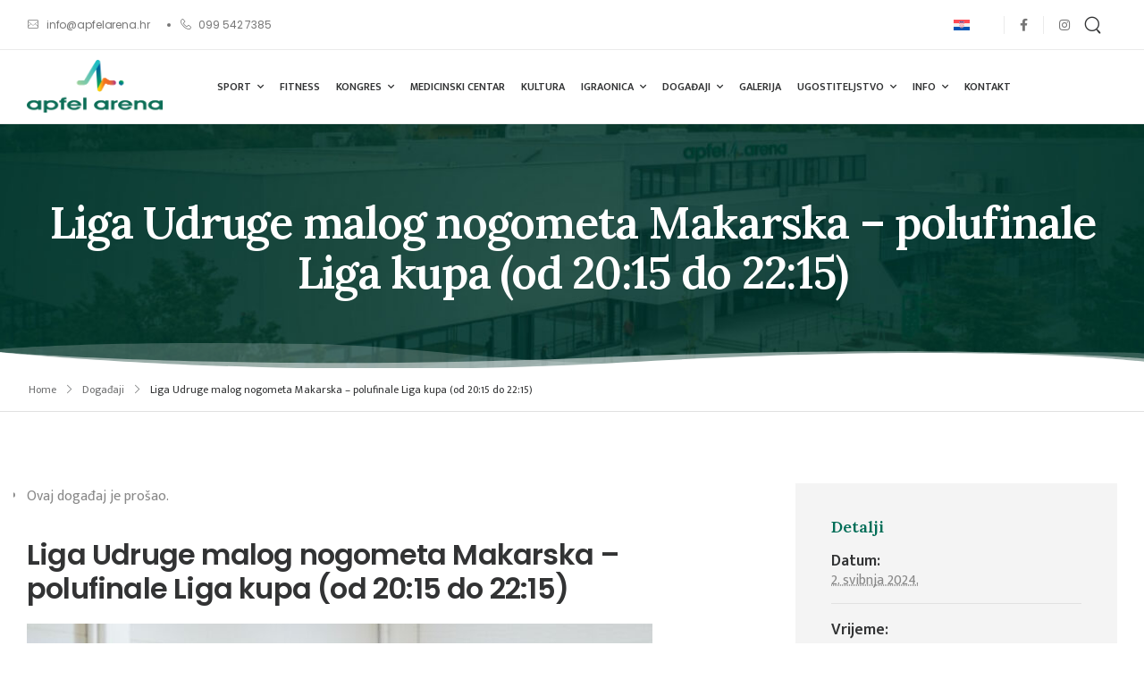

--- FILE ---
content_type: text/html; charset=UTF-8
request_url: https://apfelarena.hr/dogadaj/liga-udruge-malog-nogometa-makarska-polufinale-liga-kupa-od-2015-do-2215/
body_size: 31007
content:
<!DOCTYPE html> 
<html lang="hr" prefix="og: https://ogp.me/ns#"> 
<head>
<meta charset="UTF-8" />
<link rel="preload" href="https://apfelarena.hr/wp-content/themes/u-design/assets/vendor/wpalpha-icons/fonts/alpha.ttf?png09e" as="font" type="font/ttf" crossorigin> 
<link rel="preload" href="https://apfelarena.hr/wp-content/themes/u-design/assets/vendor/udesign-icons/fonts/udesign.ttf?y65ra8" as="font" type="font/ttf" crossorigin> 
<link rel="preload" href="https://apfelarena.hr/wp-content/themes/u-design/assets/vendor/fontawesome-free/webfonts/fa-solid-900.woff2" as="font" type="font/woff2" crossorigin> 
<link rel="preload" href="https://apfelarena.hr/wp-content/cache/fvm/min/1768574017-css2a328653c80a0511e0d4a4acfe2e7254a32adc8d0d5535960bb4431f69547.css" as="style" media="all" /> 
<link rel="preload" href="https://apfelarena.hr/wp-content/cache/fvm/min/1768574017-cssc470ea3ea6ca9ddc7dac2163dd7c399d1fa0393c0347a14b97fd9c6115467.css" as="style" media="all" /> 
<link rel="preload" href="https://apfelarena.hr/wp-content/cache/fvm/min/1768574017-cssa42712bcf6b9ca95eada10d935eb7b0387ca9f47dfa1f12943c7256721523.css" as="style" media="all" /> 
<link rel="preload" href="https://apfelarena.hr/wp-content/cache/fvm/min/1768574017-cssecabae37de25db0965fe7ef61362c9cb56e8ab8d689f1d77d2ff9ee26d084.css" as="style" media="all" /> 
<link rel="preload" href="https://apfelarena.hr/wp-content/cache/fvm/min/1768574017-css63aded8f5c2a43cc4b9206a1c75007b7a01e7427a49235dea3de4242bbea2.css" as="style" media="all" /> 
<link rel="preload" href="https://apfelarena.hr/wp-content/cache/fvm/min/1768574017-css0dbbb969d6cb1015f1085984c05e2eeabc2ccd87c0ea982c6376cc3914d3b.css" as="style" media="all" /> 
<link rel="preload" href="https://apfelarena.hr/wp-content/cache/fvm/min/1768574017-css71705ffa41fcd6b48b12685aaa5efad8d6bc5b8fee0baf4343c71e7d5bf7b.css" as="style" media="all" /> 
<link rel="preload" href="https://apfelarena.hr/wp-content/cache/fvm/min/1768574017-css35fa3aace4efc87aae693649726b62598b606075a2f4b59ae743e69c905af.css" as="style" media="all" /> 
<link rel="preload" href="https://apfelarena.hr/wp-content/cache/fvm/min/1768574017-cssb117ebada9e68dccd48005e9b11aaf45fb4539ee373d8e756d106c79a74b8.css" as="style" media="all" /> 
<link rel="preload" href="https://apfelarena.hr/wp-content/cache/fvm/min/1768574017-css929c080a29766411062a5a203c351920e55ac63599baa1f1319ac67cfee59.css" as="style" media="all" /> 
<link rel="preload" href="https://apfelarena.hr/wp-content/cache/fvm/min/1768574017-css4c2d4a07b8dc556c621e30539344493b7f22d3890a46c709e7b9b440a0b8e.css" as="style" media="all" /> 
<link rel="preload" href="https://apfelarena.hr/wp-content/cache/fvm/min/1768574017-css74274c4d9ec45231b6df22f204bd194528307f73a87b6f18d9da7b41ba90a.css" as="style" media="all" /> 
<link rel="preload" href="https://apfelarena.hr/wp-content/cache/fvm/min/1768574017-css8bfb00718f4cfac025578baff6df528d2ff0fd049fed36a4d977edfd29334.css" as="style" media="all" /> 
<link rel="preload" href="https://apfelarena.hr/wp-content/cache/fvm/min/1768574017-css37cb8fb5b4dad68eb81a03ff48f4f8ba3f0e50d2920bb90d077d5257925dd.css" as="style" media="all" /> 
<link rel="preload" href="https://apfelarena.hr/wp-content/cache/fvm/min/1768574017-css72090aa20be0ea9170b35dda9f2917c01651bc410c7a170cdf3e143e643ce.css" as="style" media="all" /> 
<link rel="preload" href="https://apfelarena.hr/wp-content/cache/fvm/min/1768574017-css2e71a578695abb61a15a7ca6a08e073759e455b95b5ecf1570233e6c81e92.css" as="style" media="all" /> 
<link rel="preload" href="https://apfelarena.hr/wp-content/cache/fvm/min/1768574017-css9528ffb0e671413d2f361a143a07c153c750b1e04713ef2516a34151a02ec.css" as="style" media="all" /> 
<link rel="preload" href="https://apfelarena.hr/wp-content/cache/fvm/min/1768574017-css3e5a7bc1095cd318276f959639bdcffbab3ad58059f44d11775ea89424a5c.css" as="style" media="all" /> 
<link rel="preload" href="https://apfelarena.hr/wp-content/cache/fvm/min/1768574017-css82d9c0df0017eb61bf28f6d65c1b056fdf21c7c1e428680158b71b75d4ade.css" as="style" media="all" /> 
<link rel="preload" href="https://apfelarena.hr/wp-content/cache/fvm/min/1768574017-css7719d8977c36c1fdcfa500eb1761b97771549dcfe813650a50513bc279010.css" as="style" media="all" /> 
<link rel="preload" href="https://apfelarena.hr/wp-content/cache/fvm/min/1768574017-css737231c6c7595d85c79b8b2294390b10c6b25188798551a12ad1c92d68ed7.css" as="style" media="all" /> 
<link rel="preload" href="https://apfelarena.hr/wp-content/cache/fvm/min/1768574017-csse743f7af4d3eefac00102d368d313a509587584f095995e830bce7da6e0fb.css" as="style" media="all" /> 
<link rel="preload" href="https://apfelarena.hr/wp-content/cache/fvm/min/1768574017-css734b385b4e6c3f4bf244b65811a682ea193fb01228649fc0b98076da0f8db.css" as="style" media="all" /> 
<link rel="preload" href="https://apfelarena.hr/wp-content/cache/fvm/min/1768574017-cssef16cde406527974bf8f1ce02f8f8e7b934c198f9f4bfbc785362073ac068.css" as="style" media="all" /> 
<link rel="preload" href="https://apfelarena.hr/wp-content/cache/fvm/min/1768574017-css9e6333ab847cd24cec94985d9c6af740f9cf62647ff038dd69f8a22b04811.css" as="style" media="all" /> 
<link rel="preload" href="https://apfelarena.hr/wp-content/cache/fvm/min/1768574017-css623287b0639f84a89c8a6d6acd3c0013d6e4725c4695a8521b9fdd4363f7c.css" as="style" media="all" /> 
<link rel="preload" href="https://apfelarena.hr/wp-content/cache/fvm/min/1768574017-csse39107bda023b6b17bdc2a5abb6f3c4afd5c826ad5d73b4ba15fef2d8df4e.css" as="style" media="all" /> 
<link rel="preload" href="https://apfelarena.hr/wp-content/cache/fvm/min/1768574017-css7aec3604da854b6af6e547ad43877d84f53c13cd92dc08b1d06802793ba4e.css" as="style" media="all" /> 
<link rel="preload" href="https://apfelarena.hr/wp-content/cache/fvm/min/1768574017-css845e267ec2d003629b4948e22c1ed4254f46a41c72bac952255faf6696ddd.css" as="style" media="all" /> 
<link rel="preload" href="https://apfelarena.hr/wp-content/cache/fvm/min/1768574017-css3ea6234b73717b54d46219d2a0bd7710d8e799b7ac881964efa7da0b06603.css" as="style" media="all" /> 
<link rel="preload" href="https://apfelarena.hr/wp-content/cache/fvm/min/1768574017-css362ea55a0de13ab304f07ae5a53f13aac128a5c080ce22582d6c7f789fec3.css" as="style" media="all" /> 
<link rel="preload" href="https://apfelarena.hr/wp-content/cache/fvm/min/1768574017-css14ae5376da76e9b3fcdad82490f1a2c76639c1960faea0ac0d0ad37a8e751.css" as="style" media="all" /> 
<link rel="preload" href="https://apfelarena.hr/wp-content/cache/fvm/min/1768574017-cssdc6bbb3cb1c2894bd484bfdbc57173e6ebb9461282bd8c56f16822ff344e7.css" as="style" media="all" /> 
<link rel="preload" href="https://apfelarena.hr/wp-content/cache/fvm/min/1768574017-css20cbe4804d8d057961de7ca745cf61d2d25d733ea73ee0ffc326bd25734dc.css" as="style" media="all" /> 
<link rel="preload" href="https://apfelarena.hr/wp-content/cache/fvm/min/1768574017-css9f43b24013a2e85b7d032395c0074513cf45609370fcafa8dd101f4308655.css" as="style" media="all" /> 
<link rel="preload" href="https://apfelarena.hr/wp-content/cache/fvm/min/1768574017-css701160653813937820cd63494e148613609ef73861e66b27d9fcd6732dfb6.css" as="style" media="all" /> 
<link rel="preload" href="https://apfelarena.hr/wp-content/cache/fvm/min/1768574017-css3d60d75b13ef80b874b9bec1bd4794b1a7a3427870187a36d0f2357dd4207.css" as="style" media="all" /> 
<link rel="preload" href="https://apfelarena.hr/wp-content/cache/fvm/min/1768574017-cssade11de5c9605a7f4c62311230dbfa6cdf5da73341fbf26d7b17d9c5f119e.css" as="style" media="all" /> 
<link rel="preload" href="https://apfelarena.hr/wp-content/cache/fvm/min/1768574017-css555410f0a64964eddceb0c891ebf8af2af61a1d6afa0896591dfe776f0613.css" as="style" media="all" /> 
<link rel="preload" href="https://apfelarena.hr/wp-content/cache/fvm/min/1768574017-css492ba9fedd005eb6ed9eb43b5ba925314415d760cba2ca49e565089d36f6c.css" as="style" media="all" /> 
<link rel="preload" href="https://apfelarena.hr/wp-content/cache/fvm/min/1768574017-css5758a9336fb84cde9b432f416983eea8940419bb0713695593c6d9dbfa103.css" as="style" media="all" /> 
<link rel="preload" href="https://apfelarena.hr/wp-content/cache/fvm/min/1768574017-css205277d66bebf5a2622fc0357703d5de87abf9af80e569a6f58b67f5af443.css" as="style" media="all" /> 
<link rel="preload" href="https://apfelarena.hr/wp-content/cache/fvm/min/1768574017-css079687062bc0a861486cb1fa98d195984fd451f20f65aea5d6e7f985e5399.css" as="style" media="all" />
<script data-cfasync="false">if(navigator.userAgent.match(/MSIE|Internet Explorer/i)||navigator.userAgent.match(/Trident\/7\..*?rv:11/i)){var href=document.location.href;if(!href.match(/[?&]iebrowser/)){if(href.indexOf("?")==-1){if(href.indexOf("#")==-1){document.location.href=href+"?iebrowser=1"}else{document.location.href=href.replace("#","?iebrowser=1#")}}else{if(href.indexOf("#")==-1){document.location.href=href+"&iebrowser=1"}else{document.location.href=href.replace("#","&iebrowser=1#")}}}}</script>
<script data-cfasync="false">class FVMLoader{constructor(e){this.triggerEvents=e,this.eventOptions={passive:!0},this.userEventListener=this.triggerListener.bind(this),this.delayedScripts={normal:[],async:[],defer:[]},this.allJQueries=[]}_addUserInteractionListener(e){this.triggerEvents.forEach(t=>window.addEventListener(t,e.userEventListener,e.eventOptions))}_removeUserInteractionListener(e){this.triggerEvents.forEach(t=>window.removeEventListener(t,e.userEventListener,e.eventOptions))}triggerListener(){this._removeUserInteractionListener(this),"loading"===document.readyState?document.addEventListener("DOMContentLoaded",this._loadEverythingNow.bind(this)):this._loadEverythingNow()}async _loadEverythingNow(){this._runAllDelayedCSS(),this._delayEventListeners(),this._delayJQueryReady(this),this._handleDocumentWrite(),this._registerAllDelayedScripts(),await this._loadScriptsFromList(this.delayedScripts.normal),await this._loadScriptsFromList(this.delayedScripts.defer),await this._loadScriptsFromList(this.delayedScripts.async),await this._triggerDOMContentLoaded(),await this._triggerWindowLoad(),window.dispatchEvent(new Event("wpr-allScriptsLoaded"))}_registerAllDelayedScripts(){document.querySelectorAll("script[type=fvmdelay]").forEach(e=>{e.hasAttribute("src")?e.hasAttribute("async")&&!1!==e.async?this.delayedScripts.async.push(e):e.hasAttribute("defer")&&!1!==e.defer||"module"===e.getAttribute("data-type")?this.delayedScripts.defer.push(e):this.delayedScripts.normal.push(e):this.delayedScripts.normal.push(e)})}_runAllDelayedCSS(){document.querySelectorAll("link[rel=fvmdelay]").forEach(e=>{e.setAttribute("rel","stylesheet")})}async _transformScript(e){return await this._requestAnimFrame(),new Promise(t=>{const n=document.createElement("script");let r;[...e.attributes].forEach(e=>{let t=e.nodeName;"type"!==t&&("data-type"===t&&(t="type",r=e.nodeValue),n.setAttribute(t,e.nodeValue))}),e.hasAttribute("src")?(n.addEventListener("load",t),n.addEventListener("error",t)):(n.text=e.text,t()),e.parentNode.replaceChild(n,e)})}async _loadScriptsFromList(e){const t=e.shift();return t?(await this._transformScript(t),this._loadScriptsFromList(e)):Promise.resolve()}_delayEventListeners(){let e={};function t(t,n){!function(t){function n(n){return e[t].eventsToRewrite.indexOf(n)>=0?"wpr-"+n:n}e[t]||(e[t]={originalFunctions:{add:t.addEventListener,remove:t.removeEventListener},eventsToRewrite:[]},t.addEventListener=function(){arguments[0]=n(arguments[0]),e[t].originalFunctions.add.apply(t,arguments)},t.removeEventListener=function(){arguments[0]=n(arguments[0]),e[t].originalFunctions.remove.apply(t,arguments)})}(t),e[t].eventsToRewrite.push(n)}function n(e,t){let n=e[t];Object.defineProperty(e,t,{get:()=>n||function(){},set(r){e["wpr"+t]=n=r}})}t(document,"DOMContentLoaded"),t(window,"DOMContentLoaded"),t(window,"load"),t(window,"pageshow"),t(document,"readystatechange"),n(document,"onreadystatechange"),n(window,"onload"),n(window,"onpageshow")}_delayJQueryReady(e){let t=window.jQuery;Object.defineProperty(window,"jQuery",{get:()=>t,set(n){if(n&&n.fn&&!e.allJQueries.includes(n)){n.fn.ready=n.fn.init.prototype.ready=function(t){e.domReadyFired?t.bind(document)(n):document.addEventListener("DOMContentLoaded2",()=>t.bind(document)(n))};const t=n.fn.on;n.fn.on=n.fn.init.prototype.on=function(){if(this[0]===window){function e(e){return e.split(" ").map(e=>"load"===e||0===e.indexOf("load.")?"wpr-jquery-load":e).join(" ")}"string"==typeof arguments[0]||arguments[0]instanceof String?arguments[0]=e(arguments[0]):"object"==typeof arguments[0]&&Object.keys(arguments[0]).forEach(t=>{delete Object.assign(arguments[0],{[e(t)]:arguments[0][t]})[t]})}return t.apply(this,arguments),this},e.allJQueries.push(n)}t=n}})}async _triggerDOMContentLoaded(){this.domReadyFired=!0,await this._requestAnimFrame(),document.dispatchEvent(new Event("DOMContentLoaded2")),await this._requestAnimFrame(),window.dispatchEvent(new Event("DOMContentLoaded2")),await this._requestAnimFrame(),document.dispatchEvent(new Event("wpr-readystatechange")),await this._requestAnimFrame(),document.wpronreadystatechange&&document.wpronreadystatechange()}async _triggerWindowLoad(){await this._requestAnimFrame(),window.dispatchEvent(new Event("wpr-load")),await this._requestAnimFrame(),window.wpronload&&window.wpronload(),await this._requestAnimFrame(),this.allJQueries.forEach(e=>e(window).trigger("wpr-jquery-load")),window.dispatchEvent(new Event("wpr-pageshow")),await this._requestAnimFrame(),window.wpronpageshow&&window.wpronpageshow()}_handleDocumentWrite(){const e=new Map;document.write=document.writeln=function(t){const n=document.currentScript,r=document.createRange(),i=n.parentElement;let a=e.get(n);void 0===a&&(a=n.nextSibling,e.set(n,a));const s=document.createDocumentFragment();r.setStart(s,0),s.appendChild(r.createContextualFragment(t)),i.insertBefore(s,a)}}async _requestAnimFrame(){return new Promise(e=>requestAnimationFrame(e))}static run(){const e=new FVMLoader(["keydown","mousemove","touchmove","touchstart","touchend","wheel"]);e._addUserInteractionListener(e)}}FVMLoader.run();</script>
<meta name="viewport" content="width=device-width, initial-scale=1.0, minimum-scale=1.0" />
<link rel="alternate" hreflang="hr" href="https://apfelarena.hr/dogadaj/liga-udruge-malog-nogometa-makarska-polufinale-liga-kupa-od-2015-do-2215/" />
<link rel="alternate" hreflang="x-default" href="https://apfelarena.hr/dogadaj/liga-udruge-malog-nogometa-makarska-polufinale-liga-kupa-od-2015-do-2215/" /><title>Liga Udruge malog nogometa Makarska - polufinale Liga kupa (od 20:15 do 22:15) - APFEL ARENA</title>
<meta name="description" content="Makarska liga malog baluna osnovana je 1980. godine, a od 2022. godine održava se u Apfel Areni. Najuspješnija momčad u povijesti lige je kasniji prvak"/>
<meta name="robots" content="index, follow, max-snippet:-1, max-video-preview:-1, max-image-preview:large"/>
<link rel="canonical" href="https://apfelarena.hr/dogadaj/liga-udruge-malog-nogometa-makarska-polufinale-liga-kupa-od-2015-do-2215/" />
<meta property="og:locale" content="hr_HR" />
<meta property="og:type" content="article" />
<meta property="og:title" content="Liga Udruge malog nogometa Makarska - polufinale Liga kupa (od 20:15 do 22:15) - APFEL ARENA" />
<meta property="og:description" content="Makarska liga malog baluna osnovana je 1980. godine, a od 2022. godine održava se u Apfel Areni. Najuspješnija momčad u povijesti lige je kasniji prvak" />
<meta property="og:url" content="https://apfelarena.hr/dogadaj/liga-udruge-malog-nogometa-makarska-polufinale-liga-kupa-od-2015-do-2215/" />
<meta property="og:site_name" content="APFEL ARENA" />
<meta property="og:image" content="https://apfelarena.hr/wp-content/uploads/2024/03/mali-nogomet.jpeg" />
<meta property="og:image:secure_url" content="https://apfelarena.hr/wp-content/uploads/2024/03/mali-nogomet.jpeg" />
<meta property="og:image:width" content="700" />
<meta property="og:image:height" content="602" />
<meta property="og:image:alt" content="Liga Udruge malog nogometa Makarska &#8211; polufinale Liga kupa (od 20:15 do 22:15)" />
<meta property="og:image:type" content="image/jpeg" />
<meta name="twitter:card" content="summary_large_image" />
<meta name="twitter:title" content="Liga Udruge malog nogometa Makarska - polufinale Liga kupa (od 20:15 do 22:15) - APFEL ARENA" />
<meta name="twitter:description" content="Makarska liga malog baluna osnovana je 1980. godine, a od 2022. godine održava se u Apfel Areni. Najuspješnija momčad u povijesti lige je kasniji prvak" />
<meta name="twitter:image" content="https://apfelarena.hr/wp-content/uploads/2024/03/mali-nogomet.jpeg" />
<link rel="alternate" type="application/rss+xml" title="APFEL ARENA &raquo; Kanal" href="https://apfelarena.hr/feed/" />
<link rel="alternate" type="application/rss+xml" title="APFEL ARENA &raquo; Kanal komentara" href="https://apfelarena.hr/comments/feed/" />
<link rel="alternate" type="text/calendar" title="APFEL ARENA &raquo; iCal Feed" href="https://apfelarena.hr/dogadaji/?ical=1" />
<meta name="tec-api-version" content="v1">
<meta name="tec-api-origin" content="https://apfelarena.hr">
<script type="application/ld+json">
[{"@context":"http://schema.org","@type":"Event","name":"Liga Udruge malog nogometa Makarska &#8211; polufinale Liga kupa (od 20:15 do 22:15)","description":"&lt;p&gt;Makarska liga malog baluna osnovana je 1980. godine, a od 2022. godine odr\u017eava se u Apfel Areni.\u00a0 Najuspje\u0161nija mom\u010dad u povijesti lige je kasniji prvak Hrvatske &quot;Novo vrijeme&quot; s 8 naslova prvaka, a slijede uga\u0161ena Alfa te jo\u0161 uvijek aktivni Gornja Vala i DPH Torcida Makarska Rivijera s po 5 titula. Liga danas broji 12 [&hellip;]&lt;/p&gt;\\n","image":"https://apfelarena.hr/wp-content/uploads/2024/03/mali-nogomet.jpeg","url":"https://apfelarena.hr/dogadaj/liga-udruge-malog-nogometa-makarska-polufinale-liga-kupa-od-2015-do-2215/","eventAttendanceMode":"https://schema.org/OfflineEventAttendanceMode","startDate":"2024-05-02T20:15:00+02:00","endDate":"2024-05-02T22:15:00+02:00","location":{"@type":"Place","name":"Apfel Arena","description":"","url":"","address":{"@type":"PostalAddress","streetAddress":"Put Volicije 5","addressLocality":"Makarska","addressRegion":"Hrvatska"},"telephone":"","sameAs":""},"organizer":{"@type":"Person","name":"Apfel Arena","description":"","url":"","telephone":"","email":"","sameAs":""},"performer":"Organization"}]
</script>
<link rel="profile" href="https://gmpg.org/xfn/11" /> 
<link rel="shortcut icon" href="https://apfelarena.hr/wp-content/themes/u-design/assets/images/favicon.png" type="image/x-icon" /> 
<script async src="https://www.googletagmanager.com/gtag/js?id=G-L5GK77ME4P"></script>
<script>
window.dataLayer = window.dataLayer || [];
function gtag(){dataLayer.push(arguments);}
gtag('js', new Date());
gtag('config', 'G-L5GK77ME4P');
</script>
<link rel='stylesheet' id='tribe-events-views-v2-bootstrap-datepicker-styles-css' href='https://apfelarena.hr/wp-content/cache/fvm/min/1768574017-css2a328653c80a0511e0d4a4acfe2e7254a32adc8d0d5535960bb4431f69547.css' media='all' /> 
<link rel='stylesheet' id='tec-variables-skeleton-css' href='https://apfelarena.hr/wp-content/cache/fvm/min/1768574017-cssc470ea3ea6ca9ddc7dac2163dd7c399d1fa0393c0347a14b97fd9c6115467.css' media='all' /> 
<link rel='stylesheet' id='tribe-common-skeleton-style-css' href='https://apfelarena.hr/wp-content/cache/fvm/min/1768574017-cssa42712bcf6b9ca95eada10d935eb7b0387ca9f47dfa1f12943c7256721523.css' media='all' /> 
<link rel='stylesheet' id='tribe-tooltipster-css-css' href='https://apfelarena.hr/wp-content/cache/fvm/min/1768574017-cssecabae37de25db0965fe7ef61362c9cb56e8ab8d689f1d77d2ff9ee26d084.css' media='all' /> 
<link rel='stylesheet' id='tribe-events-views-v2-skeleton-css' href='https://apfelarena.hr/wp-content/cache/fvm/min/1768574017-css63aded8f5c2a43cc4b9206a1c75007b7a01e7427a49235dea3de4242bbea2.css' media='all' /> 
<style id="alpha-critical-css" media="all">body{opacity:0}</style> 
<script src="//www.googletagmanager.com/gtag/js?id="  data-cfasync="false" data-wpfc-render="false" async></script>
<script data-cfasync="false" data-wpfc-render="false">
var mi_version = '8.14.1';
var mi_track_user = true;
var mi_no_track_reason = '';
var disableStrs = [
'ga-disable-G-GTG3NXTWQ1',
];
/* Function to detect opted out users */
function __gtagTrackerIsOptedOut() {
for (var index = 0; index < disableStrs.length; index++) {
if (document.cookie.indexOf(disableStrs[index] + '=true') > -1) {
return true;
}
}
return false;
}
/* Disable tracking if the opt-out cookie exists. */
if (__gtagTrackerIsOptedOut()) {
for (var index = 0; index < disableStrs.length; index++) {
window[disableStrs[index]] = true;
}
}
/* Opt-out function */
function __gtagTrackerOptout() {
for (var index = 0; index < disableStrs.length; index++) {
document.cookie = disableStrs[index] + '=true; expires=Thu, 31 Dec 2099 23:59:59 UTC; path=/';
window[disableStrs[index]] = true;
}
}
if ('undefined' === typeof gaOptout) {
function gaOptout() {
__gtagTrackerOptout();
}
}
window.dataLayer = window.dataLayer || [];
window.MonsterInsightsDualTracker = {
helpers: {},
trackers: {},
};
if (mi_track_user) {
function __gtagDataLayer() {
dataLayer.push(arguments);
}
function __gtagTracker(type, name, parameters) {
if (!parameters) {
parameters = {};
}
if (parameters.send_to) {
__gtagDataLayer.apply(null, arguments);
return;
}
if (type === 'event') {
parameters.send_to = monsterinsights_frontend.v4_id;
var hookName = name;
if (typeof parameters['event_category'] !== 'undefined') {
hookName = parameters['event_category'] + ':' + name;
}
if (typeof MonsterInsightsDualTracker.trackers[hookName] !== 'undefined') {
MonsterInsightsDualTracker.trackers[hookName](parameters);
} else {
__gtagDataLayer('event', name, parameters);
}
} else {
__gtagDataLayer.apply(null, arguments);
}
}
__gtagTracker('js', new Date());
__gtagTracker('set', {
'developer_id.dZGIzZG': true,
});
__gtagTracker('config', 'G-GTG3NXTWQ1', {"forceSSL":"true","link_attribution":"true"} );
window.gtag = __gtagTracker;										(function () {
/* https://developers.google.com/analytics/devguides/collection/analyticsjs/ */
/* ga and __gaTracker compatibility shim. */
var noopfn = function () {
return null;
};
var newtracker = function () {
return new Tracker();
};
var Tracker = function () {
return null;
};
var p = Tracker.prototype;
p.get = noopfn;
p.set = noopfn;
p.send = function () {
var args = Array.prototype.slice.call(arguments);
args.unshift('send');
__gaTracker.apply(null, args);
};
var __gaTracker = function () {
var len = arguments.length;
if (len === 0) {
return;
}
var f = arguments[len - 1];
if (typeof f !== 'object' || f === null || typeof f.hitCallback !== 'function') {
if ('send' === arguments[0]) {
var hitConverted, hitObject = false, action;
if ('event' === arguments[1]) {
if ('undefined' !== typeof arguments[3]) {
hitObject = {
'eventAction': arguments[3],
'eventCategory': arguments[2],
'eventLabel': arguments[4],
'value': arguments[5] ? arguments[5] : 1,
}
}
}
if ('pageview' === arguments[1]) {
if ('undefined' !== typeof arguments[2]) {
hitObject = {
'eventAction': 'page_view',
'page_path': arguments[2],
}
}
}
if (typeof arguments[2] === 'object') {
hitObject = arguments[2];
}
if (typeof arguments[5] === 'object') {
Object.assign(hitObject, arguments[5]);
}
if ('undefined' !== typeof arguments[1].hitType) {
hitObject = arguments[1];
if ('pageview' === hitObject.hitType) {
hitObject.eventAction = 'page_view';
}
}
if (hitObject) {
action = 'timing' === arguments[1].hitType ? 'timing_complete' : hitObject.eventAction;
hitConverted = mapArgs(hitObject);
__gtagTracker('event', action, hitConverted);
}
}
return;
}
function mapArgs(args) {
var arg, hit = {};
var gaMap = {
'eventCategory': 'event_category',
'eventAction': 'event_action',
'eventLabel': 'event_label',
'eventValue': 'event_value',
'nonInteraction': 'non_interaction',
'timingCategory': 'event_category',
'timingVar': 'name',
'timingValue': 'value',
'timingLabel': 'event_label',
'page': 'page_path',
'location': 'page_location',
'title': 'page_title',
};
for (arg in args) {
if (!(!args.hasOwnProperty(arg) || !gaMap.hasOwnProperty(arg))) {
hit[gaMap[arg]] = args[arg];
} else {
hit[arg] = args[arg];
}
}
return hit;
}
try {
f.hitCallback();
} catch (ex) {
}
};
__gaTracker.create = newtracker;
__gaTracker.getByName = newtracker;
__gaTracker.getAll = function () {
return [];
};
__gaTracker.remove = noopfn;
__gaTracker.loaded = true;
window['__gaTracker'] = __gaTracker;
})();
} else {
console.log("");
(function () {
function __gtagTracker() {
return null;
}
window['__gtagTracker'] = __gtagTracker;
window['gtag'] = __gtagTracker;
})();
}
</script>
<link rel='stylesheet' id='sbi_styles-css' href='https://apfelarena.hr/wp-content/cache/fvm/min/1768574017-css0dbbb969d6cb1015f1085984c05e2eeabc2ccd87c0ea982c6376cc3914d3b.css' media='all' /> 
<link rel='stylesheet' id='tribe-events-v2-single-skeleton-css' href='https://apfelarena.hr/wp-content/cache/fvm/min/1768574017-css71705ffa41fcd6b48b12685aaa5efad8d6bc5b8fee0baf4343c71e7d5bf7b.css' media='all' /> 
<link rel='stylesheet' id='wp-block-library-css' href='https://apfelarena.hr/wp-content/cache/fvm/min/1768574017-css35fa3aace4efc87aae693649726b62598b606075a2f4b59ae743e69c905af.css' media='all' /> 
<style id='wp-block-library-theme-inline-css' media="all">.wp-block-audio figcaption{color:#555;font-size:13px;text-align:center}.is-dark-theme .wp-block-audio figcaption{color:hsla(0,0%,100%,.65)}.wp-block-audio{margin:0 0 1em}.wp-block-code{border:1px solid #ccc;border-radius:4px;font-family:Menlo,Consolas,monaco,monospace;padding:.8em 1em}.wp-block-embed figcaption{color:#555;font-size:13px;text-align:center}.is-dark-theme .wp-block-embed figcaption{color:hsla(0,0%,100%,.65)}.wp-block-embed{margin:0 0 1em}.blocks-gallery-caption{color:#555;font-size:13px;text-align:center}.is-dark-theme .blocks-gallery-caption{color:hsla(0,0%,100%,.65)}.wp-block-image figcaption{color:#555;font-size:13px;text-align:center}.is-dark-theme .wp-block-image figcaption{color:hsla(0,0%,100%,.65)}.wp-block-image{margin:0 0 1em}.wp-block-pullquote{border-top:4px solid;border-bottom:4px solid;margin-bottom:1.75em;color:currentColor}.wp-block-pullquote__citation,.wp-block-pullquote cite,.wp-block-pullquote footer{color:currentColor;text-transform:uppercase;font-size:.8125em;font-style:normal}.wp-block-quote{border-left:.25em solid;margin:0 0 1.75em;padding-left:1em}.wp-block-quote cite,.wp-block-quote footer{color:currentColor;font-size:.8125em;position:relative;font-style:normal}.wp-block-quote.has-text-align-right{border-left:none;border-right:.25em solid;padding-left:0;padding-right:1em}.wp-block-quote.has-text-align-center{border:none;padding-left:0}.wp-block-quote.is-large,.wp-block-quote.is-style-large,.wp-block-quote.is-style-plain{border:none}.wp-block-search .wp-block-search__label{font-weight:700}.wp-block-search__button{border:1px solid #ccc;padding:.375em .625em}:where(.wp-block-group.has-background){padding:1.25em 2.375em}.wp-block-separator.has-css-opacity{opacity:.4}.wp-block-separator{border:none;border-bottom:2px solid;margin-left:auto;margin-right:auto}.wp-block-separator.has-alpha-channel-opacity{opacity:1}.wp-block-separator:not(.is-style-wide):not(.is-style-dots){width:100px}.wp-block-separator.has-background:not(.is-style-dots){border-bottom:none;height:1px}.wp-block-separator.has-background:not(.is-style-wide):not(.is-style-dots){height:2px}.wp-block-table{margin:"0 0 1em 0"}.wp-block-table thead{border-bottom:3px solid}.wp-block-table tfoot{border-top:3px solid}.wp-block-table td,.wp-block-table th{padding:.5em;border:1px solid;word-break:normal}.wp-block-table figcaption{color:#555;font-size:13px;text-align:center}.is-dark-theme .wp-block-table figcaption{color:hsla(0,0%,100%,.65)}.wp-block-video figcaption{color:#555;font-size:13px;text-align:center}.is-dark-theme .wp-block-video figcaption{color:hsla(0,0%,100%,.65)}.wp-block-video{margin:0 0 1em}.wp-block-template-part.has-background{padding:1.25em 2.375em;margin-top:0;margin-bottom:0}</style> 
<link rel='stylesheet' id='wc-blocks-vendors-style-css' href='https://apfelarena.hr/wp-content/cache/fvm/min/1768574017-cssb117ebada9e68dccd48005e9b11aaf45fb4539ee373d8e756d106c79a74b8.css' media='all' /> 
<link rel='stylesheet' id='wc-blocks-style-css' href='https://apfelarena.hr/wp-content/cache/fvm/min/1768574017-css929c080a29766411062a5a203c351920e55ac63599baa1f1319ac67cfee59.css' media='all' /> 
<link rel='stylesheet' id='classic-theme-styles-css' href='https://apfelarena.hr/wp-content/cache/fvm/min/1768574017-css4c2d4a07b8dc556c621e30539344493b7f22d3890a46c709e7b9b440a0b8e.css' media='all' /> 
<style id='global-styles-inline-css' media="all">body{--wp--preset--color--black:#000;--wp--preset--color--cyan-bluish-gray:#abb8c3;--wp--preset--color--white:#fff;--wp--preset--color--pale-pink:#f78da7;--wp--preset--color--vivid-red:#cf2e2e;--wp--preset--color--luminous-vivid-orange:#ff6900;--wp--preset--color--luminous-vivid-amber:#fcb900;--wp--preset--color--light-green-cyan:#7bdcb5;--wp--preset--color--vivid-green-cyan:#00d084;--wp--preset--color--pale-cyan-blue:#8ed1fc;--wp--preset--color--vivid-cyan-blue:#0693e3;--wp--preset--color--vivid-purple:#9b51e0;--wp--preset--color--primary:#006d57;--wp--preset--color--secondary:#feb811;--wp--preset--color--alert:;--wp--preset--color--dark:#333;--wp--preset--color--font:#888;--wp--preset--color--transparent:transparent;--wp--preset--gradient--vivid-cyan-blue-to-vivid-purple:linear-gradient(135deg,rgba(6,147,227,1) 0%,rgb(155,81,224) 100%);--wp--preset--gradient--light-green-cyan-to-vivid-green-cyan:linear-gradient(135deg,rgb(122,220,180) 0%,rgb(0,208,130) 100%);--wp--preset--gradient--luminous-vivid-amber-to-luminous-vivid-orange:linear-gradient(135deg,rgba(252,185,0,1) 0%,rgba(255,105,0,1) 100%);--wp--preset--gradient--luminous-vivid-orange-to-vivid-red:linear-gradient(135deg,rgba(255,105,0,1) 0%,rgb(207,46,46) 100%);--wp--preset--gradient--very-light-gray-to-cyan-bluish-gray:linear-gradient(135deg,rgb(238,238,238) 0%,rgb(169,184,195) 100%);--wp--preset--gradient--cool-to-warm-spectrum:linear-gradient(135deg,rgb(74,234,220) 0%,rgb(151,120,209) 20%,rgb(207,42,186) 40%,rgb(238,44,130) 60%,rgb(251,105,98) 80%,rgb(254,248,76) 100%);--wp--preset--gradient--blush-light-purple:linear-gradient(135deg,rgb(255,206,236) 0%,rgb(152,150,240) 100%);--wp--preset--gradient--blush-bordeaux:linear-gradient(135deg,rgb(254,205,165) 0%,rgb(254,45,45) 50%,rgb(107,0,62) 100%);--wp--preset--gradient--luminous-dusk:linear-gradient(135deg,rgb(255,203,112) 0%,rgb(199,81,192) 50%,rgb(65,88,208) 100%);--wp--preset--gradient--pale-ocean:linear-gradient(135deg,rgb(255,245,203) 0%,rgb(182,227,212) 50%,rgb(51,167,181) 100%);--wp--preset--gradient--electric-grass:linear-gradient(135deg,rgb(202,248,128) 0%,rgb(113,206,126) 100%);--wp--preset--gradient--midnight:linear-gradient(135deg,rgb(2,3,129) 0%,rgb(40,116,252) 100%);--wp--preset--duotone--dark-grayscale:url('#wp-duotone-dark-grayscale');--wp--preset--duotone--grayscale:url('#wp-duotone-grayscale');--wp--preset--duotone--purple-yellow:url('#wp-duotone-purple-yellow');--wp--preset--duotone--blue-red:url('#wp-duotone-blue-red');--wp--preset--duotone--midnight:url('#wp-duotone-midnight');--wp--preset--duotone--magenta-yellow:url('#wp-duotone-magenta-yellow');--wp--preset--duotone--purple-green:url('#wp-duotone-purple-green');--wp--preset--duotone--blue-orange:url('#wp-duotone-blue-orange');--wp--preset--font-size--small:15px;--wp--preset--font-size--medium:24px;--wp--preset--font-size--large:30px;--wp--preset--font-size--x-large:42px;--wp--preset--font-size--normal:18px;--wp--preset--font-size--huge:34px;--wp--preset--spacing--20:0.44rem;--wp--preset--spacing--30:0.67rem;--wp--preset--spacing--40:1rem;--wp--preset--spacing--50:1.5rem;--wp--preset--spacing--60:2.25rem;--wp--preset--spacing--70:3.38rem;--wp--preset--spacing--80:5.06rem}:where(.is-layout-flex){gap:0.5em}body .is-layout-flow>.alignleft{float:left;margin-inline-start:0;margin-inline-end:2em}body .is-layout-flow>.alignright{float:right;margin-inline-start:2em;margin-inline-end:0}body .is-layout-flow>.aligncenter{margin-left:auto!important;margin-right:auto!important}body .is-layout-constrained>.alignleft{float:left;margin-inline-start:0;margin-inline-end:2em}body .is-layout-constrained>.alignright{float:right;margin-inline-start:2em;margin-inline-end:0}body .is-layout-constrained>.aligncenter{margin-left:auto!important;margin-right:auto!important}body .is-layout-constrained>:where(:not(.alignleft):not(.alignright):not(.alignfull)){max-width:var(--wp--style--global--content-size);margin-left:auto!important;margin-right:auto!important}body .is-layout-constrained>.alignwide{max-width:var(--wp--style--global--wide-size)}body .is-layout-flex{display:flex}body .is-layout-flex{flex-wrap:wrap;align-items:center}body .is-layout-flex>*{margin:0}:where(.wp-block-columns.is-layout-flex){gap:2em}.has-black-color{color:var(--wp--preset--color--black)!important}.has-cyan-bluish-gray-color{color:var(--wp--preset--color--cyan-bluish-gray)!important}.has-white-color{color:var(--wp--preset--color--white)!important}.has-pale-pink-color{color:var(--wp--preset--color--pale-pink)!important}.has-vivid-red-color{color:var(--wp--preset--color--vivid-red)!important}.has-luminous-vivid-orange-color{color:var(--wp--preset--color--luminous-vivid-orange)!important}.has-luminous-vivid-amber-color{color:var(--wp--preset--color--luminous-vivid-amber)!important}.has-light-green-cyan-color{color:var(--wp--preset--color--light-green-cyan)!important}.has-vivid-green-cyan-color{color:var(--wp--preset--color--vivid-green-cyan)!important}.has-pale-cyan-blue-color{color:var(--wp--preset--color--pale-cyan-blue)!important}.has-vivid-cyan-blue-color{color:var(--wp--preset--color--vivid-cyan-blue)!important}.has-vivid-purple-color{color:var(--wp--preset--color--vivid-purple)!important}.has-black-background-color{background-color:var(--wp--preset--color--black)!important}.has-cyan-bluish-gray-background-color{background-color:var(--wp--preset--color--cyan-bluish-gray)!important}.has-white-background-color{background-color:var(--wp--preset--color--white)!important}.has-pale-pink-background-color{background-color:var(--wp--preset--color--pale-pink)!important}.has-vivid-red-background-color{background-color:var(--wp--preset--color--vivid-red)!important}.has-luminous-vivid-orange-background-color{background-color:var(--wp--preset--color--luminous-vivid-orange)!important}.has-luminous-vivid-amber-background-color{background-color:var(--wp--preset--color--luminous-vivid-amber)!important}.has-light-green-cyan-background-color{background-color:var(--wp--preset--color--light-green-cyan)!important}.has-vivid-green-cyan-background-color{background-color:var(--wp--preset--color--vivid-green-cyan)!important}.has-pale-cyan-blue-background-color{background-color:var(--wp--preset--color--pale-cyan-blue)!important}.has-vivid-cyan-blue-background-color{background-color:var(--wp--preset--color--vivid-cyan-blue)!important}.has-vivid-purple-background-color{background-color:var(--wp--preset--color--vivid-purple)!important}.has-black-border-color{border-color:var(--wp--preset--color--black)!important}.has-cyan-bluish-gray-border-color{border-color:var(--wp--preset--color--cyan-bluish-gray)!important}.has-white-border-color{border-color:var(--wp--preset--color--white)!important}.has-pale-pink-border-color{border-color:var(--wp--preset--color--pale-pink)!important}.has-vivid-red-border-color{border-color:var(--wp--preset--color--vivid-red)!important}.has-luminous-vivid-orange-border-color{border-color:var(--wp--preset--color--luminous-vivid-orange)!important}.has-luminous-vivid-amber-border-color{border-color:var(--wp--preset--color--luminous-vivid-amber)!important}.has-light-green-cyan-border-color{border-color:var(--wp--preset--color--light-green-cyan)!important}.has-vivid-green-cyan-border-color{border-color:var(--wp--preset--color--vivid-green-cyan)!important}.has-pale-cyan-blue-border-color{border-color:var(--wp--preset--color--pale-cyan-blue)!important}.has-vivid-cyan-blue-border-color{border-color:var(--wp--preset--color--vivid-cyan-blue)!important}.has-vivid-purple-border-color{border-color:var(--wp--preset--color--vivid-purple)!important}.has-vivid-cyan-blue-to-vivid-purple-gradient-background{background:var(--wp--preset--gradient--vivid-cyan-blue-to-vivid-purple)!important}.has-light-green-cyan-to-vivid-green-cyan-gradient-background{background:var(--wp--preset--gradient--light-green-cyan-to-vivid-green-cyan)!important}.has-luminous-vivid-amber-to-luminous-vivid-orange-gradient-background{background:var(--wp--preset--gradient--luminous-vivid-amber-to-luminous-vivid-orange)!important}.has-luminous-vivid-orange-to-vivid-red-gradient-background{background:var(--wp--preset--gradient--luminous-vivid-orange-to-vivid-red)!important}.has-very-light-gray-to-cyan-bluish-gray-gradient-background{background:var(--wp--preset--gradient--very-light-gray-to-cyan-bluish-gray)!important}.has-cool-to-warm-spectrum-gradient-background{background:var(--wp--preset--gradient--cool-to-warm-spectrum)!important}.has-blush-light-purple-gradient-background{background:var(--wp--preset--gradient--blush-light-purple)!important}.has-blush-bordeaux-gradient-background{background:var(--wp--preset--gradient--blush-bordeaux)!important}.has-luminous-dusk-gradient-background{background:var(--wp--preset--gradient--luminous-dusk)!important}.has-pale-ocean-gradient-background{background:var(--wp--preset--gradient--pale-ocean)!important}.has-electric-grass-gradient-background{background:var(--wp--preset--gradient--electric-grass)!important}.has-midnight-gradient-background{background:var(--wp--preset--gradient--midnight)!important}.has-small-font-size{font-size:var(--wp--preset--font-size--small)!important}.has-medium-font-size{font-size:var(--wp--preset--font-size--medium)!important}.has-large-font-size{font-size:var(--wp--preset--font-size--large)!important}.has-x-large-font-size{font-size:var(--wp--preset--font-size--x-large)!important}.wp-block-navigation a:where(:not(.wp-element-button)){color:inherit}:where(.wp-block-columns.is-layout-flex){gap:2em}.wp-block-pullquote{font-size:1.5em;line-height:1.6}</style> 
<link rel='stylesheet' id='wpml-blocks-css' href='https://apfelarena.hr/wp-content/cache/fvm/min/1768574017-css74274c4d9ec45231b6df22f204bd194528307f73a87b6f18d9da7b41ba90a.css' media='all' /> 
<link rel='stylesheet' id='contact-form-7-css' href='https://apfelarena.hr/wp-content/cache/fvm/min/1768574017-css8bfb00718f4cfac025578baff6df528d2ff0fd049fed36a4d977edfd29334.css' media='all' /> 
<link rel='stylesheet' id='essential-grid-plugin-settings-css' href='https://apfelarena.hr/wp-content/cache/fvm/min/1768574017-css37cb8fb5b4dad68eb81a03ff48f4f8ba3f0e50d2920bb90d077d5257925dd.css' media='all' /> 
<link rel='stylesheet' id='tp-fontello-css' href='https://apfelarena.hr/wp-content/cache/fvm/min/1768574017-css72090aa20be0ea9170b35dda9f2917c01651bc410c7a170cdf3e143e643ce.css' media='all' /> 
<style id='woocommerce-inline-inline-css' media="all">.woocommerce form .form-row .required{visibility:visible}</style> 
<link rel='stylesheet' id='wpml-legacy-horizontal-list-0-css' href='https://apfelarena.hr/wp-content/cache/fvm/min/1768574017-css2e71a578695abb61a15a7ca6a08e073759e455b95b5ecf1570233e6c81e92.css' media='all' /> 
<link rel='stylesheet' id='alpha-gdpr-css' href='https://apfelarena.hr/wp-content/cache/fvm/min/1768574017-css9528ffb0e671413d2f361a143a07c153c750b1e04713ef2516a34151a02ec.css' media='all' /> 
<link rel='stylesheet' id='alpha-animate-css' href='https://apfelarena.hr/wp-content/cache/fvm/min/1768574017-css3e5a7bc1095cd318276f959639bdcffbab3ad58059f44d11775ea89424a5c.css' media='all' /> 
<link rel='stylesheet' id='elementor-frontend-css' href='https://apfelarena.hr/wp-content/cache/fvm/min/1768574017-css82d9c0df0017eb61bf28f6d65c1b056fdf21c7c1e428680158b71b75d4ade.css' media='all' /> 
<link rel='stylesheet' id='elementor-post-3296-css' href='https://apfelarena.hr/wp-content/cache/fvm/min/1768574017-css7719d8977c36c1fdcfa500eb1761b97771549dcfe813650a50513bc279010.css' media='all' /> 
<link rel='stylesheet' id='alpha-event-style-css' href='https://apfelarena.hr/wp-content/cache/fvm/min/1768574017-css737231c6c7595d85c79b8b2294390b10c6b25188798551a12ad1c92d68ed7.css' media='all' /> 
<link rel='stylesheet' id='alpha-elementor-style-css' href='https://apfelarena.hr/wp-content/cache/fvm/min/1768574017-csse743f7af4d3eefac00102d368d313a509587584f095995e830bce7da6e0fb.css' media='all' /> 
<link rel='stylesheet' id='alpha-magnific-popup-css' href='https://apfelarena.hr/wp-content/cache/fvm/min/1768574017-css734b385b4e6c3f4bf244b65811a682ea193fb01228649fc0b98076da0f8db.css' media='all' /> 
<link rel='stylesheet' id='alpha-alert-css' href='https://apfelarena.hr/wp-content/cache/fvm/min/1768574017-cssef16cde406527974bf8f1ce02f8f8e7b934c198f9f4bfbc785362073ac068.css' media='all' /> 
<link rel='stylesheet' id='alpha-theme-css' href='https://apfelarena.hr/wp-content/cache/fvm/min/1768574017-css9e6333ab847cd24cec94985d9c6af740f9cf62647ff038dd69f8a22b04811.css' media='all' /> 
<link rel='stylesheet' id='alpha-wpforms-style-css' href='https://apfelarena.hr/wp-content/cache/fvm/min/1768574017-css623287b0639f84a89c8a6d6acd3c0013d6e4725c4695a8521b9fdd4363f7c.css' media='all' /> 
<link rel='stylesheet' id='alpha-elementor-extend-style-css' href='https://apfelarena.hr/wp-content/cache/fvm/min/1768574017-csse39107bda023b6b17bdc2a5abb6f3c4afd5c826ad5d73b4ba15fef2d8df4e.css' media='all' /> 
<link rel='stylesheet' id='styles-child-css' href='https://apfelarena.hr/wp-content/cache/fvm/min/1768574017-css7aec3604da854b6af6e547ad43877d84f53c13cd92dc08b1d06802793ba4e.css' media='all' /> 
<script src='https://apfelarena.hr/wp-includes/js/jquery/jquery.min.js?ver=3.6.1' id='jquery-core-js'></script>
<script src='https://apfelarena.hr/wp-includes/js/jquery/jquery-migrate.min.js?ver=3.3.2' id='jquery-migrate-js'></script>
<script src='https://apfelarena.hr/wp-content/plugins/google-analytics-premium/assets/js/frontend-gtag.min.js?ver=8.14.1' id='monsterinsights-frontend-script-js'></script>
<script data-cfasync="false" data-wpfc-render="false" id='monsterinsights-frontend-script-js-extra'>var monsterinsights_frontend = {"js_events_tracking":"true","download_extensions":"doc,pdf,ppt,zip,xls,docx,pptx,xlsx","inbound_paths":"[{\"path\":\"\\\/go\\\/\",\"label\":\"affiliate\"},{\"path\":\"\\\/recommend\\\/\",\"label\":\"affiliate\"}]","home_url":"https:\/\/apfelarena.hr","hash_tracking":"false","ua":"","v4_id":"G-GTG3NXTWQ1"};</script>
<script src='https://apfelarena.hr/wp-content/plugins/wonderplugin-lightbox/engine/wonderpluginlightbox.js?ver=9.8' id='wonderplugin-lightbox-script-js'></script>
<noscript><style>.woocommerce-product-gallery{ opacity: 1 !important; }</style></noscript>
<link rel="icon" href="https://apfelarena.hr/wp-content/uploads/2022/08/cropped-favicon-192x192.jpg" sizes="192x192" /> 
<script>function setREVStartSize(e){
//window.requestAnimationFrame(function() {
window.RSIW = window.RSIW===undefined ? window.innerWidth : window.RSIW;
window.RSIH = window.RSIH===undefined ? window.innerHeight : window.RSIH;
try {
var pw = document.getElementById(e.c).parentNode.offsetWidth,
newh;
pw = pw===0 || isNaN(pw) || (e.l=="fullwidth" || e.layout=="fullwidth") ? window.RSIW : pw;
e.tabw = e.tabw===undefined ? 0 : parseInt(e.tabw);
e.thumbw = e.thumbw===undefined ? 0 : parseInt(e.thumbw);
e.tabh = e.tabh===undefined ? 0 : parseInt(e.tabh);
e.thumbh = e.thumbh===undefined ? 0 : parseInt(e.thumbh);
e.tabhide = e.tabhide===undefined ? 0 : parseInt(e.tabhide);
e.thumbhide = e.thumbhide===undefined ? 0 : parseInt(e.thumbhide);
e.mh = e.mh===undefined || e.mh=="" || e.mh==="auto" ? 0 : parseInt(e.mh,0);
if(e.layout==="fullscreen" || e.l==="fullscreen")
newh = Math.max(e.mh,window.RSIH);
else{
e.gw = Array.isArray(e.gw) ? e.gw : [e.gw];
for (var i in e.rl) if (e.gw[i]===undefined || e.gw[i]===0) e.gw[i] = e.gw[i-1];
e.gh = e.el===undefined || e.el==="" || (Array.isArray(e.el) && e.el.length==0)? e.gh : e.el;
e.gh = Array.isArray(e.gh) ? e.gh : [e.gh];
for (var i in e.rl) if (e.gh[i]===undefined || e.gh[i]===0) e.gh[i] = e.gh[i-1];
var nl = new Array(e.rl.length),
ix = 0,
sl;
e.tabw = e.tabhide>=pw ? 0 : e.tabw;
e.thumbw = e.thumbhide>=pw ? 0 : e.thumbw;
e.tabh = e.tabhide>=pw ? 0 : e.tabh;
e.thumbh = e.thumbhide>=pw ? 0 : e.thumbh;
for (var i in e.rl) nl[i] = e.rl[i]<window.RSIW ? 0 : e.rl[i];
sl = nl[0];
for (var i in nl) if (sl>nl[i] && nl[i]>0) { sl = nl[i]; ix=i;}
var m = pw>(e.gw[ix]+e.tabw+e.thumbw) ? 1 : (pw-(e.tabw+e.thumbw)) / (e.gw[ix]);
newh =  (e.gh[ix] * m) + (e.tabh + e.thumbh);
}
var el = document.getElementById(e.c);
if (el!==null && el) el.style.height = newh+"px";
el = document.getElementById(e.c+"_wrapper");
if (el!==null && el) {
el.style.height = newh+"px";
el.style.display = "block";
}
} catch(e){
console.log("Failure at Presize of Slider:" + e)
}
//});
};</script>
</head>
<body data-rsssl=1 class="tribe_events-template-default single single-tribe_events postid-10100 wp-custom-logo wp-embed-responsive theme-u-design woocommerce-no-js tribe-events-page-template tribe-no-js tribe-filter-live alpha-single-tribe-events-layout alpha-rounded-skin elementor-default elementor-kit-3296"> <svg xmlns="http://www.w3.org/2000/svg" viewBox="0 0 0 0" width="0" height="0" focusable="false" role="none" style="visibility: hidden; position: absolute; left: -9999px; overflow: hidden;" ><defs><filter id="wp-duotone-dark-grayscale"><feColorMatrix color-interpolation-filters="sRGB" type="matrix" values=" .299 .587 .114 0 0 .299 .587 .114 0 0 .299 .587 .114 0 0 .299 .587 .114 0 0 " /><feComponentTransfer color-interpolation-filters="sRGB" ><feFuncR type="table" tableValues="0 0.49803921568627" /><feFuncG type="table" tableValues="0 0.49803921568627" /><feFuncB type="table" tableValues="0 0.49803921568627" /><feFuncA type="table" tableValues="1 1" /></feComponentTransfer><feComposite in2="SourceGraphic" operator="in" /></filter></defs></svg><svg xmlns="http://www.w3.org/2000/svg" viewBox="0 0 0 0" width="0" height="0" focusable="false" role="none" style="visibility: hidden; position: absolute; left: -9999px; overflow: hidden;" ><defs><filter id="wp-duotone-grayscale"><feColorMatrix color-interpolation-filters="sRGB" type="matrix" values=" .299 .587 .114 0 0 .299 .587 .114 0 0 .299 .587 .114 0 0 .299 .587 .114 0 0 " /><feComponentTransfer color-interpolation-filters="sRGB" ><feFuncR type="table" tableValues="0 1" /><feFuncG type="table" tableValues="0 1" /><feFuncB type="table" tableValues="0 1" /><feFuncA type="table" tableValues="1 1" /></feComponentTransfer><feComposite in2="SourceGraphic" operator="in" /></filter></defs></svg><svg xmlns="http://www.w3.org/2000/svg" viewBox="0 0 0 0" width="0" height="0" focusable="false" role="none" style="visibility: hidden; position: absolute; left: -9999px; overflow: hidden;" ><defs><filter id="wp-duotone-purple-yellow"><feColorMatrix color-interpolation-filters="sRGB" type="matrix" values=" .299 .587 .114 0 0 .299 .587 .114 0 0 .299 .587 .114 0 0 .299 .587 .114 0 0 " /><feComponentTransfer color-interpolation-filters="sRGB" ><feFuncR type="table" tableValues="0.54901960784314 0.98823529411765" /><feFuncG type="table" tableValues="0 1" /><feFuncB type="table" tableValues="0.71764705882353 0.25490196078431" /><feFuncA type="table" tableValues="1 1" /></feComponentTransfer><feComposite in2="SourceGraphic" operator="in" /></filter></defs></svg><svg xmlns="http://www.w3.org/2000/svg" viewBox="0 0 0 0" width="0" height="0" focusable="false" role="none" style="visibility: hidden; position: absolute; left: -9999px; overflow: hidden;" ><defs><filter id="wp-duotone-blue-red"><feColorMatrix color-interpolation-filters="sRGB" type="matrix" values=" .299 .587 .114 0 0 .299 .587 .114 0 0 .299 .587 .114 0 0 .299 .587 .114 0 0 " /><feComponentTransfer color-interpolation-filters="sRGB" ><feFuncR type="table" tableValues="0 1" /><feFuncG type="table" tableValues="0 0.27843137254902" /><feFuncB type="table" tableValues="0.5921568627451 0.27843137254902" /><feFuncA type="table" tableValues="1 1" /></feComponentTransfer><feComposite in2="SourceGraphic" operator="in" /></filter></defs></svg><svg xmlns="http://www.w3.org/2000/svg" viewBox="0 0 0 0" width="0" height="0" focusable="false" role="none" style="visibility: hidden; position: absolute; left: -9999px; overflow: hidden;" ><defs><filter id="wp-duotone-midnight"><feColorMatrix color-interpolation-filters="sRGB" type="matrix" values=" .299 .587 .114 0 0 .299 .587 .114 0 0 .299 .587 .114 0 0 .299 .587 .114 0 0 " /><feComponentTransfer color-interpolation-filters="sRGB" ><feFuncR type="table" tableValues="0 0" /><feFuncG type="table" tableValues="0 0.64705882352941" /><feFuncB type="table" tableValues="0 1" /><feFuncA type="table" tableValues="1 1" /></feComponentTransfer><feComposite in2="SourceGraphic" operator="in" /></filter></defs></svg><svg xmlns="http://www.w3.org/2000/svg" viewBox="0 0 0 0" width="0" height="0" focusable="false" role="none" style="visibility: hidden; position: absolute; left: -9999px; overflow: hidden;" ><defs><filter id="wp-duotone-magenta-yellow"><feColorMatrix color-interpolation-filters="sRGB" type="matrix" values=" .299 .587 .114 0 0 .299 .587 .114 0 0 .299 .587 .114 0 0 .299 .587 .114 0 0 " /><feComponentTransfer color-interpolation-filters="sRGB" ><feFuncR type="table" tableValues="0.78039215686275 1" /><feFuncG type="table" tableValues="0 0.94901960784314" /><feFuncB type="table" tableValues="0.35294117647059 0.47058823529412" /><feFuncA type="table" tableValues="1 1" /></feComponentTransfer><feComposite in2="SourceGraphic" operator="in" /></filter></defs></svg><svg xmlns="http://www.w3.org/2000/svg" viewBox="0 0 0 0" width="0" height="0" focusable="false" role="none" style="visibility: hidden; position: absolute; left: -9999px; overflow: hidden;" ><defs><filter id="wp-duotone-purple-green"><feColorMatrix color-interpolation-filters="sRGB" type="matrix" values=" .299 .587 .114 0 0 .299 .587 .114 0 0 .299 .587 .114 0 0 .299 .587 .114 0 0 " /><feComponentTransfer color-interpolation-filters="sRGB" ><feFuncR type="table" tableValues="0.65098039215686 0.40392156862745" /><feFuncG type="table" tableValues="0 1" /><feFuncB type="table" tableValues="0.44705882352941 0.4" /><feFuncA type="table" tableValues="1 1" /></feComponentTransfer><feComposite in2="SourceGraphic" operator="in" /></filter></defs></svg><svg xmlns="http://www.w3.org/2000/svg" viewBox="0 0 0 0" width="0" height="0" focusable="false" role="none" style="visibility: hidden; position: absolute; left: -9999px; overflow: hidden;" ><defs><filter id="wp-duotone-blue-orange"><feColorMatrix color-interpolation-filters="sRGB" type="matrix" values=" .299 .587 .114 0 0 .299 .587 .114 0 0 .299 .587 .114 0 0 .299 .587 .114 0 0 " /><feComponentTransfer color-interpolation-filters="sRGB" ><feFuncR type="table" tableValues="0.098039215686275 1" /><feFuncG type="table" tableValues="0 0.66274509803922" /><feFuncB type="table" tableValues="0.84705882352941 0.41960784313725" /><feFuncA type="table" tableValues="1 1" /></feComponentTransfer><feComposite in2="SourceGraphic" operator="in" /></filter></defs></svg> <div class="page-wrapper"> <header class="header custom-header header-6" id="header"><div class="alpha-block" data-block-id="6"> <div data-elementor-type="wp-post" data-elementor-id="6" class="elementor elementor-6"> <div class="elementor-section elementor-top-section elementor-element elementor-element-0c4abd1 elementor-section-full_width elementor-section-height-default elementor-section-height-default" data-id="0c4abd1" data-element_type="section"> <div class="elementor-container elementor-column-gap-no"> <div class="elementor-column elementor-col-100 elementor-top-column elementor-element elementor-element-642150a elementor-hidden-desktop elementor-hidden-tablet elementor-hidden-mobile" data-id="642150a" data-element_type="column"> <div class="elementor-widget-wrap elementor-element-populated"> <div class="elementor-element elementor-element-a5e2ee4 elementor-widget__width-inherit elementor-widget elementor-widget-udesign_widget_alert" data-id="a5e2ee4" data-element_type="widget" data-widget_type="udesign_widget_alert.default"> <div class="elementor-widget-container"> <div class="alert alert-primary alert-solid"><div class="alert-desc">Obavijest posjetiteljima o pravilima ponašanja za vrijeme <span class="text-secondary text-uppercase">COVID-19 krize</span><a class="btn btn-order btn-white btn-link btn-underline" href="https://apfelarena.hr/covid-19-pravila-ponasanja/">Saznaj više</a></div><button class="btn btn-link btn-close a-icon-times-solid" type="button"></button></div> </div> </div> </div> </div> </div> </div> <div class="elementor-section elementor-top-section elementor-element elementor-element-88dc7d2 elementor-section-content-middle elementor-section-boxed elementor-section-height-default elementor-section-height-default" data-id="88dc7d2" data-element_type="section"> <div class="elementor-container elementor-column-gap-no"> <div class="elementor-column elementor-col-flex-1 elementor-top-column elementor-element elementor-element-f2acaaa overflow-hidden topbar-info" data-id="f2acaaa" data-element_type="column"> <div class="elementor-widget-wrap elementor-element-populated"> <div class="elementor-element elementor-element-642bec4 elementor-icon-list--layout-inline custom-top-list elementor-hidden-mobile elementor-widget elementor-widget-udesign_widget_iconlist" data-id="642bec4" data-element_type="widget" data-widget_type="udesign_widget_iconlist.default"> <div class="elementor-widget-container"> <ul class="elementor-icon-list-items elementor-inline-items"> <li class="elementor-icon-list-item elementor-inline-item"> <a href="/cdn-cgi/l/email-protection#6a03040c052a0b1a0c0f060b180f040b440218" aria-label="Mail to"> <span class="elementor-icon-list-icon"> <i aria-hidden="true" class="a-icon-envelop-closed"></i> </span> <span class="elementor-icon-list-text"><span class="__cf_email__" data-cfemail="1b72757d745b7a6b7d7e777a697e757a357369">[email&#160;protected]</span></span> </a> </li> <li class="elementor-icon-list-item elementor-inline-item"> <a href="tel:+385995427385"> <span class="elementor-icon-list-icon"> <i aria-hidden="true" class="a-icon-phone"></i> </span> <span class="elementor-icon-list-text">099 542 7385</span> </a> </li> </ul> </div> </div> </div> </div> <div class="elementor-column elementor-col-flex-auto elementor-top-column elementor-element elementor-element-7d63bd3" data-id="7d63bd3" data-element_type="column"> <div class="elementor-widget-wrap elementor-element-populated"> <div class="elementor-element elementor-element-3df72d2 elementor-widget elementor-widget-text-editor" data-id="3df72d2" data-element_type="widget" data-widget_type="text-editor.default"> <div class="elementor-widget-container"> 
<style media="all">/*! elementor - v3.8.0 - 30-10-2022 */ .elementor-widget-text-editor.elementor-drop-cap-view-stacked .elementor-drop-cap{background-color:#818a91;color:#fff}.elementor-widget-text-editor.elementor-drop-cap-view-framed .elementor-drop-cap{color:#818a91;border:3px solid;background-color:transparent}.elementor-widget-text-editor:not(.elementor-drop-cap-view-default) .elementor-drop-cap{margin-top:8px}.elementor-widget-text-editor:not(.elementor-drop-cap-view-default) .elementor-drop-cap-letter{width:1em;height:1em}.elementor-widget-text-editor .elementor-drop-cap{float:left;text-align:center;line-height:1;font-size:50px}.elementor-widget-text-editor .elementor-drop-cap-letter{display:inline-block}</style> <div class="wpml-ls-statics-shortcode_actions wpml-ls wpml-ls-legacy-list-horizontal"> <ul><li class="wpml-ls-slot-shortcode_actions wpml-ls-item wpml-ls-item-hr wpml-ls-current-language wpml-ls-first-item wpml-ls-last-item wpml-ls-item-legacy-list-horizontal"> <a href="https://apfelarena.hr/dogadaj/liga-udruge-malog-nogometa-makarska-polufinale-liga-kupa-od-2015-do-2215/" class="wpml-ls-link"> <img class="wpml-ls-flag" src="https://apfelarena.hr/wp-content/plugins/sitepress-multilingual-cms/res/flags/hr.svg" alt="Hrvatski" width=18 height=12 /></a> </li></ul> </div> </div> </div> <div class="elementor-element elementor-element-b20ca8f elementor-hidden-desktop elementor-hidden-tablet elementor-view-default elementor-widget elementor-widget-icon" data-id="b20ca8f" data-element_type="widget" data-widget_type="icon.default"> <div class="elementor-widget-container"> <div class="elementor-icon-wrapper"> <a class="elementor-icon" href="/cdn-cgi/l/email-protection#2605"> <i aria-hidden="true" class="u-icon-envelop"></i> </a> </div> </div> </div> <div class="elementor-element elementor-element-53aee51 elementor-icon-list--layout-inline custom-top-list elementor-hidden-desktop elementor-hidden-tablet elementor-hidden-mobile elementor-widget elementor-widget-udesign_widget_iconlist" data-id="53aee51" data-element_type="widget" data-widget_type="udesign_widget_iconlist.default"> <div class="elementor-widget-container"> <ul class="elementor-icon-list-items elementor-inline-items"> <li class="elementor-icon-list-item elementor-inline-item"> <a href="#" aria-label="Need Help"> <span class="elementor-icon-list-icon"> <i aria-hidden="true" class="u-icon-exclamation"></i> </span> <span class="elementor-icon-list-text">Ne snalazite se?</span> </a> </li> </ul> </div> </div> <div class="elementor-element elementor-element-7af916e elementor-hidden-tablet elementor-hidden-phone elementor-widget elementor-widget-udesign_header_v_divider" data-id="7af916e" data-element_type="widget" data-widget_type="udesign_header_v_divider.default"> <div class="elementor-widget-container"> <span class="divider"></span> </div> </div> <div class="elementor-element elementor-element-58d4fce elementor-hidden-tablet elementor-hidden-phone elementor-widget elementor-widget-udesign_widget_share" data-id="58d4fce" data-element_type="widget" data-widget_type="udesign_widget_share.default"> <div class="elementor-widget-container"> <div class="social-icons social-icons-separated"> <a href="https://www.facebook.com/apfelarena" class="social-icon use-hover social-facebook" target="_blank" title="facebook" rel="noopener noreferrer"><i class="fab fa-facebook-f"></i></a><a href="https://www.instagram.com/apfelarena/" class="social-icon use-hover social-instagram" target="_blank" title="instagram" rel="noopener noreferrer"><i class="fab fa-instagram"></i></a></div> </div> </div> <div class="elementor-element elementor-element-33c4c36 elementor-hidden-tablet elementor-hidden-mobile elementor-widget elementor-widget-udesign_widget_search" data-id="33c4c36" data-element_type="widget" data-widget_type="udesign_widget_search.default"> <div class="elementor-widget-container"> <div class="search-wrapper hs-toggle hs-dropdown hs-right light-style"> <a href="#" class="search-toggle" aria-label="Pretraga"> <i class="a-icon-search"></i> </a> <form action="https://apfelarena.hr/" method="get" class="input-wrapper"> <input type="hidden" name="post_type" value=""/> <input type="search" aria-label="Pretraga" class="form-control" name="s" placeholder="Pretraži..." required="" autocomplete="off"> <div class="live-search-list"></div> <button class="btn btn-search" aria-label="Search Button" type="submit"> <i class="a-icon-search"></i> </button> </form> </div> </div> </div> </div> </div> </div> </div> <div class="sticky-content fix-top elementor-section elementor-top-section elementor-element elementor-element-4838cc5 elementor-section-boxed elementor-section-height-default elementor-section-height-default" data-id="4838cc5" data-element_type="section"> <div class="elementor-container elementor-column-gap-no"> <div class="elementor-column elementor-col-100 elementor-top-column elementor-element elementor-element-36784de" data-id="36784de" data-element_type="column"> <div class="elementor-widget-wrap elementor-element-populated"> <div class="elementor-element elementor-element-16f526d elementor-widget elementor-widget-udesign_header_mmenu_toggle" data-id="16f526d" data-element_type="widget" data-widget_type="udesign_header_mmenu_toggle.default"> <div class="elementor-widget-container"> <a href="#" class="mobile-menu-toggle d-lg-none" aria-label="Mobile Menu"> <i class="a-icon-hamburger"></i> </a> </div> </div> <div class="elementor-element elementor-element-de80882 pe-xl-4 me-auto me-lg-0 ms-md-0 ms-auto elementor-widget elementor-widget-udesign_header_site_logo" data-id="de80882" data-element_type="widget" data-widget_type="udesign_header_site_logo.default"> <div class="elementor-widget-container"> <a href="https://apfelarena.hr/" class="logo" title="APFEL ARENA - Puls moga grada"> <img width="656" height="254" src="https://apfelarena.hr/wp-content/uploads/2022/08/cropped-logo-trans.png" class="site-logo skip-data-lazy attachment-full size-full" alt="APFEL ARENA" decoding="async" srcset="https://apfelarena.hr/wp-content/uploads/2022/08/cropped-logo-trans.png 656w, https://apfelarena.hr/wp-content/uploads/2022/08/cropped-logo-trans-600x232.png 600w" sizes="(max-width: 656px) 100vw, 656px" /></a> </div> </div> <div class="elementor-element elementor-element-def099a elementor-hidden-tablet elementor-hidden-phone me-auto elementor-widget elementor-widget-udesign_widget_menu" data-id="def099a" data-element_type="widget" data-widget_type="udesign_widget_menu.default"> <div class="elementor-widget-container"> <nav class="main-menu"><ul id="menu-main-menu" class="menu horizontal-menu menu-active-underline"><li id="menu-item-6831" class="menu-item menu-item-type-custom menu-item-object-custom menu-item-has-children menu-item-6831" ><a href="#">Sport</a> <ul> <li id="menu-item-4063" class="menu-item menu-item-type-post_type menu-item-object-page menu-item-4063" ><a href="https://apfelarena.hr/sportski-tereni/">Sportski tereni</a></li> <li id="menu-item-5744" class="menu-item menu-item-type-post_type menu-item-object-page menu-item-5744" ><a href="https://apfelarena.hr/sportska-natjecanja/">Sportska natjecanja</a></li> <li id="menu-item-5735" class="menu-item menu-item-type-post_type menu-item-object-page menu-item-5735" ><a href="https://apfelarena.hr/sportski-programi-za-djecu/">Aktivnosti za djecu</a></li> <li id="menu-item-15615" class="menu-item menu-item-type-post_type menu-item-object-page menu-item-15615" ><a href="https://apfelarena.hr/sportske-skole/">Sportske škole</a></li> </ul> </li> <li id="menu-item-3431" class="menu-item menu-item-type-post_type menu-item-object-page menu-item-3431" ><a href="https://apfelarena.hr/fitness/">Fitness</a></li> <li id="menu-item-7328" class="menu-item menu-item-type-post_type menu-item-object-page menu-item-has-children menu-item-7328" ><a href="https://apfelarena.hr/poslovni-program/">Kongres</a> <ul> <li id="menu-item-6833" class="menu-item menu-item-type-custom menu-item-object-custom menu-item-6833" ><a href="/poslovni-program/#kongresna-dvorana">Velika kongresna dvorana</a></li> <li id="menu-item-6834" class="menu-item menu-item-type-custom menu-item-object-custom menu-item-6834" ><a href="/poslovni-program/#dvorana-za-sastanke">Mala kongresna dvorana</a></li> <li id="menu-item-7329" class="menu-item menu-item-type-custom menu-item-object-custom menu-item-has-children menu-item-7329" ><a href="/poslovni-program/#incentive">Incentive i teambuilding</a> <ul> <li id="menu-item-7330" class="menu-item menu-item-type-custom menu-item-object-custom menu-item-7330" ><a href="/poslovni-program/#incentive" class="menu-item menu-item-type-custom menu-item-object-custom menu-item-7330">Incentive</a></li> <li id="menu-item-7331" class="menu-item menu-item-type-custom menu-item-object-custom menu-item-7331" ><a href="/poslovni-program/#teambuilding" class="menu-item menu-item-type-custom menu-item-object-custom menu-item-7331">Teambuilding</a></li> <li id="menu-item-7332" class="menu-item menu-item-type-custom menu-item-object-custom menu-item-7332" ><a href="/poslovni-program/#sportske-igre" class="menu-item menu-item-type-custom menu-item-object-custom menu-item-7332">Sportske igre</a></li> </ul> </li> <li id="menu-item-7333" class="menu-item menu-item-type-custom menu-item-object-custom menu-item-has-children menu-item-7333" ><a href="/poslovni-program/#kongresni-menu">Dodatna ponuda</a> <ul> <li id="menu-item-7334" class="menu-item menu-item-type-custom menu-item-object-custom menu-item-7334" ><a href="/poslovni-program/#kongresni-menu" class="menu-item menu-item-type-custom menu-item-object-custom menu-item-7334">Kongresni menu</a></li> <li id="menu-item-4335" class="menu-item menu-item-type-post_type menu-item-object-page menu-item-4335" ><a href="https://apfelarena.hr/sjenice/" class="menu-item menu-item-type-post_type menu-item-object-page menu-item-4335">Sjenice</a></li> <li id="menu-item-7335" class="menu-item menu-item-type-custom menu-item-object-custom menu-item-7335" ><a href="/poslovni-program/#smjestaj" class="menu-item menu-item-type-custom menu-item-object-custom menu-item-7335">Smještaj</a></li> <li id="menu-item-7337" class="menu-item menu-item-type-custom menu-item-object-custom menu-item-7337" ><a href="/poslovni-program/#medicinski-centar" class="menu-item menu-item-type-custom menu-item-object-custom menu-item-7337">Medicinski centar</a></li> </ul> </li> </ul> </li> <li id="menu-item-3956" class="menu-item menu-item-type-post_type menu-item-object-page menu-item-3956" ><a href="https://apfelarena.hr/medicinski-centar/">Medicinski centar</a></li> <li id="menu-item-4203" class="menu-item menu-item-type-post_type menu-item-object-page menu-item-4203" ><a href="https://apfelarena.hr/kino-i-kazaliste/">Kultura</a></li> <li id="menu-item-10648" class="menu-item menu-item-type-post_type menu-item-object-page menu-item-has-children menu-item-10648" ><a href="https://apfelarena.hr/proslave-djecjih-rodendana/">Igraonica</a> <ul> <li id="menu-item-10649" class="menu-item menu-item-type-custom menu-item-object-custom menu-item-10649" ><a href="https://apfelarena.hr/igraonica/#rodendan">Proslave dječjih rođendana</a></li> </ul> </li> <li id="menu-item-4923" class="menu-item menu-item-type-custom menu-item-object-custom menu-item-has-children menu-item-4923" ><a href="/dogadaji/">Događaji</a> <ul> <li id="menu-item-6852" class="menu-item menu-item-type-custom menu-item-object-custom menu-item-6852" ><a href="https://apfelarena.hr/dogadaji/mjesec/">Kalendar</a></li> </ul> </li> <li id="menu-item-7976" class="menu-item menu-item-type-post_type menu-item-object-page menu-item-7976" ><a href="https://apfelarena.hr/galerija/">Galerija</a></li> <li id="menu-item-6816" class="menu-item menu-item-type-custom menu-item-object-custom menu-item-has-children menu-item-6816" ><a href="#">Ugostiteljstvo</a> <ul> <li id="menu-item-4333" class="menu-item menu-item-type-post_type menu-item-object-page menu-item-4333" ><a href="https://apfelarena.hr/caffe-pizzeria/">Caffe pizzeria</a></li> <li id="menu-item-6837" class="menu-item menu-item-type-post_type menu-item-object-page menu-item-6837" ><a href="https://apfelarena.hr/sjenice/">Sjenice s roštiljem</a></li> </ul> </li> <li id="menu-item-6838" class="menu-item menu-item-type-custom menu-item-object-custom menu-item-has-children menu-item-6838" ><a href="#">Info</a> <ul> <li id="menu-item-3250" class="menu-item menu-item-type-post_type menu-item-object-page menu-item-3250" ><a href="https://apfelarena.hr/apfel-arena/">O Apfel Arena centru</a></li> <li id="menu-item-5661" class="menu-item menu-item-type-post_type menu-item-object-page menu-item-5661" ><a href="https://apfelarena.hr/zaposljavanje/">Zapošljavanje</a></li> </ul> </li> <li id="menu-item-3283" class="menu-item menu-item-type-post_type menu-item-object-page menu-item-3283" ><a href="https://apfelarena.hr/kontakt/">Kontakt</a></li> </ul></nav> </div> </div> </div> </div> </div> </div> </div> </div></header><div class="page-header page-header-animate"><img width="1903" height="324" src="https://apfelarena.hr/wp-content/uploads/2022/12/apfel-bg.jpg" class="attachment-full size-full" alt="" decoding="async" srcset="https://apfelarena.hr/wp-content/uploads/2022/12/apfel-bg.jpg 1903w, https://apfelarena.hr/wp-content/uploads/2022/12/apfel-bg-800x136.jpg 800w, https://apfelarena.hr/wp-content/uploads/2022/12/apfel-bg-768x131.jpg 768w, https://apfelarena.hr/wp-content/uploads/2022/12/apfel-bg-1536x262.jpg 1536w, https://apfelarena.hr/wp-content/uploads/2022/12/apfel-bg-600x102.jpg 600w" sizes="(max-width: 1903px) 100vw, 1903px" /> <div class="page-title-bar"> <div class="page-title-wrap"> <h2 class="page-title">Liga Udruge malog nogometa Makarska &#8211; polufinale Liga kupa (od 20:15 do 22:15)</h2> </div> </div> <svg version="1.1" xmlns="http://www.w3.org/2000/svg" viewBox="0 0 1000 100" preserveAspectRatio="none"> <path opacity="0.2" enable-background="new " d="M1000,0v86.3c-8.2-0.8-66.7-1.9-153.8,0.8c-82.4,2.5-140.5,9.1-246.1,9.3 c-158.5,0.3-224.9-16.3-329-18.2C82.6,74.6,0,82.6,0,82.6L0,100h1000V0L1000,0z"/> <path d="M546.9,94.2C249.7,111.2,0,85.3,0,85.3L0,100h1000v-6.4C987,92.4,857,76.6,546.9,94.2z"/> <path opacity="0.5" enable-background="new " d="M509.4,90.4C214.3,102.5,0,85.3,0,85.3L0,100h1000v-9.1 C987,89.8,825.6,77.5,509.4,90.4z"/> </svg> </div> <div class="breadcrumb-wrap"><div class="breadcrumb-container container"><ul class="breadcrumb"><li><a href="https://apfelarena.hr">Home</a></li><li class="delimiter"><i class="a-icon-angle-right"></i></li><li><a href="https://apfelarena.hr/dogadaji/">Događaji</a></li><li class="delimiter"><i class="a-icon-angle-right"></i></li><li>Liga Udruge malog nogometa Makarska &#8211; polufinale Liga kupa (od 20:15 do 22:15)</li></ul>
<script data-cfasync="false" src="/cdn-cgi/scripts/5c5dd728/cloudflare-static/email-decode.min.js"></script><script type="application/ld+json">{"@context":"https:\/\/schema.org\/","@type":"BreadcrumbList","itemListElement":[{"@type":"ListItem","position":1,"item":{"name":"Home","@id":"https:\/\/apfelarena.hr"}},{"@type":"ListItem","position":2,"item":{"name":"Doga\u0111aji","@id":"https:\/\/apfelarena.hr\/dogadaji\/"}},{"@type":"ListItem","position":3,"item":{"name":"terms","@id":"https:\/\/apfelarena.hr\/dogadaj\/liga-udruge-malog-nogometa-makarska-polufinale-liga-kupa-od-2015-do-2215\/"}},{"@type":"ListItem","position":4,"item":{"name":"Liga Udruge malog nogometa Makarska &#8211; polufinale Liga kupa (od 20:15 do 22:15)","@id":"https:\/\/apfelarena.hr\/dogadaj\/liga-udruge-malog-nogometa-makarska-polufinale-liga-kupa-od-2015-do-2215\/"}}]}</script>
</div></div> <main id="main" class="main"> <div id="tribe-events" class="page-content"> <div class="container"><div class="main-content-wrap"><div class="main-content"> <div class="tribe-events-before-html"></div><span class="tribe-events-ajax-loading"><img class="tribe-events-spinner-medium" src="https://apfelarena.hr/wp-content/plugins/the-events-calendar/src/resources/images/tribe-loading.gif" alt="Loading Događaji" /></span> <div class="row gutter-lg"> <aside class="offcanvas sidebar sidebar-fixed sidebar-side right-sidebar alpha-tribe-single-event-meta-wrapper sidebar-sticky-wrapper"> <div class="sidebar-overlay offcanvas-overlay"></div> <a class="sidebar-close" href="#"><i class="close-icon"></i></a> <a href="#" class="sidebar-toggle"><i class="fas fa-chevron-left"></i></a> <div class="sidebar-content"> <div class="sticky-sidebar"> <div class="tribe-events-single-section tribe-events-event-meta primary tribe-clearfix"> <div class="tribe-events-meta-group tribe-events-meta-group-details"> <h4 class="tribe-events-single-meta-title text-primary"> Detalji </h4> <dl> <dt class="tribe-events-start-date-label"> Datum: </dt> <dd> <abbr class="tribe-events-abbr tribe-events-start-date published dtstart" title="2024-05-02"> 2. svibnja 2024. </abbr> </dd> <dt class="tribe-events-start-time-label"> Vrijeme: </dt> <dd> <div class="tribe-events-abbr tribe-events-start-time published dtstart" title="2024-05-02"> 20:15 - 22:15 </div> </dd> <dt class="tribe-events-event-categories-label">Kategorija događaja:</dt> <dd class="tribe-events-event-categories"><a href="https://apfelarena.hr/dogadaji/category/igre/" rel="tag">Igre</a></dd> </dl> </div> <div class="tribe-events-meta-group tribe-events-meta-group-organizer"> <h2 class="tribe-events-single-meta-title text-primary">Organizator</h2> <dl> <dt style="display:none;"></dt> <dd class="tribe-organizer"> Apfel Arena </dd> </dl> </div> </div> <div class="tribe-events-single-section tribe-events-event-meta secondary tribe-clearfix"> <div class="tribe-events-meta-group tribe-events-meta-group-venue"> <h4 class="tribe-events-single-meta-title text-primary"> Lokacija </h4> <dl> <dd class="tribe-venue"> Apfel Arena </dd> <dd class="tribe-venue-location"> <address class="tribe-events-address"> <span class="tribe-address"> <span class="tribe-street-address">Put Volicije 5</span> <span class="tribe-delimiter">,</span> <span class="tribe-locality">Makarska</span><span class="tribe-delimiter">,</span> <abbr class="tribe-region tribe-events-abbr" title="Hrvatska">Hrvatska</abbr> </span> <a class="tribe-events-gmap" href="https://maps.google.com/maps?f=q&#038;source=s_q&#038;hl=en&#038;geocode=&#038;q=Put+Volicije+5+Makarska+Hrvatska" title="Click to view a Google Map" target="_blank" rel="noreferrer noopener">Pogledaj na karti</a> </address> </dd> </dl> </div> <div class="tribe-events-venue-map"> <iframe width="100%" height="350px" frameborder="0" style="border:0" src="https://www.google.com/maps/embed/v1/place?key=AIzaSyDNsicAsP6-VuGtAb1O9riI3oc_NOb7IOU&#038;q=Put+Volicije+5+Makarska+Hrvatska+" allowfullscreen> </iframe></div> </div> </div> </div> </aside> <div id="tribe-events-content" class="tribe-events-single"> <div class="tribe-events-notices"><ul><li>Ovaj događaj je prošao.</li></ul></div> <h1 class="tribe-events-single-event-title">Liga Udruge malog nogometa Makarska &#8211; polufinale Liga kupa (od 20:15 do 22:15)</h1> <div id="post-10100" class="post-10100 tribe_events type-tribe_events status-publish has-post-thumbnail hentry tribe_events_cat-igre cat_igre"> <div class="tribe-events-event-image"><img style="padding-top : 86%;" width="700" height="602" src="https://apfelarena.hr/wp-content/themes/u-design/assets/images/lazy.png" data-lazy="https://apfelarena.hr/wp-content/uploads/2024/03/mali-nogomet.jpeg" class="d-lazyload attachment-full size-full wp-post-image" alt="" decoding="async" srcset="https://apfelarena.hr/wp-content/themes/u-design/assets/images/lazy.png" data-lazyset="https://apfelarena.hr/wp-content/uploads/2024/03/mali-nogomet.jpeg 700w, https://apfelarena.hr/wp-content/uploads/2024/03/mali-nogomet-600x516.jpeg 600w" data-sizes="(max-width: 700px) 100vw, 700px" /></div> <div class="tribe-events-single-event-description tribe-events-content"> <p>Makarska liga malog baluna osnovana je 1980. godine, a od 2022. godine održava se u Apfel Areni. Najuspješnija momčad u povijesti lige je kasniji prvak Hrvatske &#8220;Novo vrijeme&#8221; s 8 naslova prvaka, a slijede ugašena Alfa te još uvijek aktivni Gornja Vala i DPH Torcida Makarska Rivijera s po 5 titula.</p> <p>Liga danas broji 12 ekipa iz Makarske i s cijele Rivijere. Pored seniorske (tzv. Prve lige), od 2006. do 2023. igrala se i Liga veterana, gdje je najuspješnija momčad GO Lučić/Kavana Romana s 8 naslova.</p> <p>&nbsp;</p> <p>Na društvenim mrežama Facebooku i Instagramu više informacija o Ligi možete pronaći pod imenom <b>umnmakarska</b>, a sve rezultate, popise momčadi i ostalo na webu <a href="http://www.umn-makarska.com/" target="_blank" rel="noopener">www.umn-makarska.com</a>, kao i u android aplikaciji Leagues &amp; Tournaments.</p> </div> <div class="tribe-events tribe-common"> <div class="tribe-events-c-subscribe-dropdown__container"> <div class="tribe-events-c-subscribe-dropdown"> <div class="tribe-common-c-btn-border tribe-events-c-subscribe-dropdown__button" tabindex="0"> <svg class="tribe-common-c-svgicon tribe-common-c-svgicon--cal-export tribe-events-c-subscribe-dropdown__export-icon" viewBox="0 0 23 17" xmlns="http://www.w3.org/2000/svg"> <path fill-rule="evenodd" clip-rule="evenodd" d="M.128.896V16.13c0 .211.145.383.323.383h15.354c.179 0 .323-.172.323-.383V.896c0-.212-.144-.383-.323-.383H.451C.273.513.128.684.128.896Zm16 6.742h-.901V4.679H1.009v10.729h14.218v-3.336h.901V7.638ZM1.01 1.614h14.218v2.058H1.009V1.614Z" /> <path d="M20.5 9.846H8.312M18.524 6.953l2.89 2.909-2.855 2.855" stroke-width="1.2" stroke-linecap="round" stroke-linejoin="round"/> </svg> <button class="tribe-events-c-subscribe-dropdown__button-text"> Add to calendar </button> <svg class="tribe-common-c-svgicon tribe-common-c-svgicon--caret-down tribe-events-c-subscribe-dropdown__button-icon" viewBox="0 0 10 7" xmlns="http://www.w3.org/2000/svg"><path fill-rule="evenodd" clip-rule="evenodd" d="M1.008.609L5 4.6 8.992.61l.958.958L5 6.517.05 1.566l.958-.958z" class="tribe-common-c-svgicon__svg-fill"/></svg> </div> <div class="tribe-events-c-subscribe-dropdown__content"> <ul class="tribe-events-c-subscribe-dropdown__list" tabindex="0"> <li class="tribe-events-c-subscribe-dropdown__list-item"> <a href="https://www.google.com/calendar/event?action=TEMPLATE&#038;dates=20240502T201500/20240502T221500&#038;text=Liga%20Udruge%20malog%20nogometa%20Makarska%20%26%238211%3B%20polufinale%20Liga%20kupa%20%28od%2020%3A15%20do%2022%3A15%29&#038;details=Makarska+liga+malog+baluna+osnovana+je+1980.+godine%2C+a+od+2022.+godine+odr%C5%BEava+se+u+Apfel+Areni.%C2%A0+Najuspje%C5%A1nija+mom%C4%8Dad+u+povijesti+lige+je+kasniji+prvak+Hrvatske+%22Novo+vrijeme%22+s+8+naslova+prvaka%2C+a+slijede+uga%C5%A1ena+Alfa+te+jo%C5%A1+uvijek+aktivni+Gornja+Vala+i+DPH+Torcida+Makarska+Rivijera+s+po+5+titula.Liga+danas+broji+12+ekipa+iz+Makarske+i+s+cijele+Rivijere.+Pored+seniorske+%28tzv.+Prve+lige%29%2C+od+2006.+do+2023.+igrala+se+i+Liga+veterana%2C+gdje+je+najuspje%C5%A1nija+mom%C4%8Dad+GO+Lu%C4%8Di%C4%87%2FKavana+Romana+s+8+naslova.%26nbsp%3BNa+dru%C5%A1tvenim+mre%C5%BEama+Facebooku+i+Instagramu+vi%C5%A1e+informacija+o+Ligi+mo%C5%BEete+prona%C4%87i+pod+imenom%C2%A0%3Cb%3Eumnmakarska%3C%2Fb%3E%2C+a+sve+rezultate%2C+popise+mom%C4%8Dadi+i+ostalo+na+webu%C2%A0%3Ca+href%3D%22http%3A%2F%2Fwww.umn-makarska.com%2F%22%3Ewww.umn-makarska.com%3C%2Fa%3E%2C+kao+i+u+android+aplikaciji+Leagues+%26amp%3B+Tournaments.&#038;location=Apfel%20Arena,%20Put%20Volicije%205,%20Makarska,%20Hrvatska&#038;trp=false&#038;ctz=Europe/Zagreb&#038;sprop=website:https://apfelarena.hr" class="tribe-events-c-subscribe-dropdown__list-item-link" tabindex="0" target="_blank" rel="noopener noreferrer nofollow noindex" > Google Calendar </a> </li> <li class="tribe-events-c-subscribe-dropdown__list-item"> <a href="webcal://apfelarena.hr/dogadaj/liga-udruge-malog-nogometa-makarska-polufinale-liga-kupa-od-2015-do-2215/?ical=1" class="tribe-events-c-subscribe-dropdown__list-item-link" tabindex="0" target="_blank" rel="noopener noreferrer nofollow noindex" > iCalendar </a> </li> <li class="tribe-events-c-subscribe-dropdown__list-item"> <a href="https://outlook.office.com/owa/?path=/calendar/action/compose&#038;rrv=addevent&#038;startdt=2024-05-02T20:15:00&#038;enddt=2024-05-02T22:15:00&#038;location=Apfel%20Arena,%20Put%20Volicije%205,%20Makarska,%20Hrvatska&#038;subject=Liga%20Udruge%20malog%20nogometa%20Makarska%20-%20polufinale%20Liga%20kupa%20%28od%2020%3A15%20do%2022%3A15%29&#038;body=Makarska%20liga%20malog%20baluna%20osnovana%20je%201980.%20godine%2C%20a%20od%202022.%20godine%20odr%C5%BEava%20se%20u%20Apfel%20Areni.%C2%A0%20Najuspje%C5%A1nija%20mom%C4%8Dad%20u%20povijesti%20lige%20je%20kasniji%20prvak%20Hrvatske%20%22Novo%20vrijeme%22%20s%208%20naslova%20prvaka%2C%20a%20slijede%20uga%C5%A1ena%20Alfa%20te%20jo%C5%A1%20uvijek%20aktivni%20Gornja%20Vala%20i%20DPH%20Torcida%20Makarska%20Rivijera%20s%20po%205%20titula.Liga%20danas%20broji%2012%20ekipa%20iz%20Makarske%20i%20s%20cijele%20Rivijere.%20Pored%20seniorske%20%28tzv.%20Prve%20lige%29%2C%20od%202006.%20do%202023.%20igrala%20se%20i%20Liga%20veterana%2C%20gdje%20je%20najuspje%C5%A1nija%20mom%C4%8Dad%20GO%20Lu%C4%8Di%C4%87%2FKavana%20Romana%20s%208%20naslova.%26nbsp%3BNa%20dru%C5%A1tvenim%20mre%C5%BEama%20Facebooku%20i%20Instagramu%20vi%C5%A1e%20informacija%20o%20Ligi%20mo%C5%BEete%20prona%C4%87i%20pod%20imenom%C2%A0umnmakarska%2C%20a%20sve%20rezultate%2C%20popise%20mom%C4%8Dadi%20i%20ostalo%20na%20webu%C2%A0www.umn-makarska.com%2C%20kao%20i%20u%20android%20aplikaciji%20Leagues%20%26amp%3B%20Tournaments." class="tribe-events-c-subscribe-dropdown__list-item-link" tabindex="0" target="_blank" rel="noopener noreferrer nofollow noindex" > Outlook 365 </a> </li> <li class="tribe-events-c-subscribe-dropdown__list-item"> <a href="https://outlook.live.com/owa/?path=/calendar/action/compose&#038;rrv=addevent&#038;startdt=2024-05-02T20:15:00&#038;enddt=2024-05-02T22:15:00&#038;location=Apfel%20Arena,%20Put%20Volicije%205,%20Makarska,%20Hrvatska&#038;subject=Liga%20Udruge%20malog%20nogometa%20Makarska%20-%20polufinale%20Liga%20kupa%20%28od%2020%3A15%20do%2022%3A15%29&#038;body=Makarska%20liga%20malog%20baluna%20osnovana%20je%201980.%20godine%2C%20a%20od%202022.%20godine%20odr%C5%BEava%20se%20u%20Apfel%20Areni.%C2%A0%20Najuspje%C5%A1nija%20mom%C4%8Dad%20u%20povijesti%20lige%20je%20kasniji%20prvak%20Hrvatske%20%22Novo%20vrijeme%22%20s%208%20naslova%20prvaka%2C%20a%20slijede%20uga%C5%A1ena%20Alfa%20te%20jo%C5%A1%20uvijek%20aktivni%20Gornja%20Vala%20i%20DPH%20Torcida%20Makarska%20Rivijera%20s%20po%205%20titula.Liga%20danas%20broji%2012%20ekipa%20iz%20Makarske%20i%20s%20cijele%20Rivijere.%20Pored%20seniorske%20%28tzv.%20Prve%20lige%29%2C%20od%202006.%20do%202023.%20igrala%20se%20i%20Liga%20veterana%2C%20gdje%20je%20najuspje%C5%A1nija%20mom%C4%8Dad%20GO%20Lu%C4%8Di%C4%87%2FKavana%20Romana%20s%208%20naslova.%26nbsp%3BNa%20dru%C5%A1tvenim%20mre%C5%BEama%20Facebooku%20i%20Instagramu%20vi%C5%A1e%20informacija%20o%20Ligi%20mo%C5%BEete%20prona%C4%87i%20pod%20imenom%C2%A0umnmakarska%2C%20a%20sve%20rezultate%2C%20popise%20mom%C4%8Dadi%20i%20ostalo%20na%20webu%C2%A0www.umn-makarska.com%2C%20kao%20i%20u%20android%20aplikaciji%20Leagues%20%26amp%3B%20Tournaments." class="tribe-events-c-subscribe-dropdown__list-item-link" tabindex="0" target="_blank" rel="noopener noreferrer nofollow noindex" > Outlook Live </a> </li> </ul> </div> </div> </div> </div> </div> </div> </div> <div class="tribe-events-after-html"></div> </div></div></div> </div> </main> <footer class="footer custom-footer footer-792" id="footer"> <div class="alpha-block" data-block-id="792"> <div data-elementor-type="wp-post" data-elementor-id="792" class="elementor elementor-792"> <div class="elementor-section elementor-top-section elementor-element elementor-element-5f8627c custom-footer-top elementor-section-boxed elementor-section-height-default elementor-section-height-default" data-id="5f8627c" data-element_type="section" data-settings="{&quot;background_background&quot;:&quot;classic&quot;}"> <div class="elementor-container elementor-column-gap-default"> <div class="elementor-column elementor-col-25 elementor-top-column elementor-element elementor-element-b03af6d mb-md-6" data-id="b03af6d" data-element_type="column"> <div class="elementor-widget-wrap elementor-element-populated"> <div class="elementor-element elementor-element-30d1b72 elementor-widget elementor-widget-image" data-id="30d1b72" data-element_type="widget" data-widget_type="image.default"> <div class="elementor-widget-container"> 
<style media="all">/*! elementor - v3.8.0 - 30-10-2022 */ .elementor-widget-image{text-align:center}.elementor-widget-image a{display:inline-block}.elementor-widget-image a img[src$=".svg"]{width:48px}.elementor-widget-image img{vertical-align:middle;display:inline-block}</style> <img src="https://apfelarena.hr/wp-content/uploads/2021/09/logo-w-trans.png" title="logo-w-trans" alt="logo-w-trans" /> </div> </div> </div> </div> <div class="elementor-column elementor-col-25 elementor-top-column elementor-element elementor-element-0ad76bc mb-6" data-id="0ad76bc" data-element_type="column"> <div class="elementor-widget-wrap elementor-element-populated"> <div class="elementor-element elementor-element-1b19eec elementor-widget elementor-widget-heading" data-id="1b19eec" data-element_type="widget" data-widget_type="heading.default"> <div class="elementor-widget-container"> 
<style media="all">/*! elementor - v3.8.0 - 30-10-2022 */ .elementor-heading-title{padding:0;margin:0;line-height:1}.elementor-widget-heading .elementor-heading-title[class*=elementor-size-]>a{color:inherit;font-size:inherit;line-height:inherit}.elementor-widget-heading .elementor-heading-title.elementor-size-small{font-size:15px}.elementor-widget-heading .elementor-heading-title.elementor-size-medium{font-size:19px}.elementor-widget-heading .elementor-heading-title.elementor-size-large{font-size:29px}.elementor-widget-heading .elementor-heading-title.elementor-size-xl{font-size:39px}.elementor-widget-heading .elementor-heading-title.elementor-size-xxl{font-size:59px}</style><h3 class="elementor-heading-title elementor-size-default">Kontakt</h3> </div> </div> <div class="elementor-element elementor-element-dd15100 custom-info elementor-widget elementor-widget-text-editor" data-id="dd15100" data-element_type="widget" data-widget_type="text-editor.default"> <div class="elementor-widget-container"> <p><label class="text-uppercase">Adresa</label></p><p class="text-white mb-2">Put Volicije 5, 21300 Makarska</p><p><label class="text-uppercase">Telefon</label><a class="d-block mb-2" href="tel:+385995427385">099 542 7385</a></p><p><label class="text-uppercase">Email</label><a class="d-block mb-2" href="/cdn-cgi/l/email-protection#3851565e577859485e5d54594a5d565916504a"><span class="__cf_email__" data-cfemail="c1a8afa7ae81a0b1a7a4ada0b3a4afa0efa9b3">[email&#160;protected]</span></a></p><p class="text-white mb-0"> </p> </div> </div> </div> </div> <div class="elementor-column elementor-col-25 elementor-top-column elementor-element elementor-element-89a47c6 mb-6" data-id="89a47c6" data-element_type="column"> <div class="elementor-widget-wrap elementor-element-populated"> <div class="elementor-element elementor-element-fd32f8b elementor-widget elementor-widget-heading" data-id="fd32f8b" data-element_type="widget" data-widget_type="heading.default"> <div class="elementor-widget-container"> <h3 class="elementor-heading-title elementor-size-default">Korisni linkovi</h3> </div> </div> <div class="elementor-element elementor-element-7cae8f9 elementor-icon-list--layout-traditional elementor-widget elementor-widget-udesign_widget_iconlist" data-id="7cae8f9" data-element_type="widget" data-widget_type="udesign_widget_iconlist.default"> <div class="elementor-widget-container"> <ul class="elementor-icon-list-items"> <li class="elementor-icon-list-item"> <a href="https://apfelarena.hr/apfel-arena/"> <span class="elementor-icon-list-text">O nama</span> </a> </li> <li class="elementor-icon-list-item"> <a href="https://apfelarena.hr/politika-privatnosti/"> <span class="elementor-icon-list-text">Politika privatnosti</span> </a> </li> <li class="elementor-icon-list-item"> <a href="https://apfelarena.hr/kontakti/"> <span class="elementor-icon-list-text">Kontakti</span> </a> </li> </ul> </div> </div> </div> </div> <div class="elementor-column elementor-col-25 elementor-top-column elementor-element elementor-element-3821a57 mb-6" data-id="3821a57" data-element_type="column"> <div class="elementor-widget-wrap elementor-element-populated"> <div class="elementor-element elementor-element-30b1751 elementor-widget elementor-widget-heading" data-id="30b1751" data-element_type="widget" data-widget_type="heading.default"> <div class="elementor-widget-container"> <h3 class="elementor-heading-title elementor-size-default">Budi u toku i primaj novosti</h3> </div> </div> <div class="controls-rounded controls-sm elementor-element elementor-element-81ef1fc footer-newsletter elementor-widget elementor-widget-wpforms" data-id="81ef1fc" data-element_type="widget" data-widget_type="wpforms.default"> <div class="elementor-widget-container"> <div class="wpforms-container wpforms-container-full wpforms-row" id="wpforms-2123"><form id="wpforms-form-2123" class="wpforms-validate wpforms-form" data-formid="2123" method="post" enctype="multipart/form-data" action="/dogadaj/liga-udruge-malog-nogometa-makarska-polufinale-liga-kupa-od-2015-do-2215/" data-token="987dfafee2a6c85eccfd5a7b688b0555">
<noscript class="wpforms-error-noscript">Please enable JavaScript in your browser to complete this form.</noscript>
<div class="wpforms-field-container"><div id="wpforms-2123-field_1-container" class="wpforms-field wpforms-field-email" data-field-id="1"><input type="email" id="wpforms-2123-field_1" class="wpforms-field-large wpforms-field-required" name="wpforms[fields][1]" placeholder="Unesite email adresu..." required></div><div id="wpforms-2123-field_5-container" class="wpforms-field wpforms-field-checkbox" data-field-id="5"><ul id="wpforms-2123-field_5" class="wpforms-field-required"><li class="choice-1 depth-1"><input type="checkbox" id="wpforms-2123-field_5_1" name="wpforms[fields][5][]" value="Pročitao/la sam i slažem se s politikom privatnosti" required><label class="wpforms-field-label-inline" for="wpforms-2123-field_5_1">Pročitao/la sam i slažem se s politikom privatnosti</label></li></ul><div class="wpforms-field-description"> <a href="/politika-privatnosti/">Politika privatnosti</a></div></div></div><div class="wpforms-submit-container"><input type="hidden" name="wpforms[id]" value="2123"><input type="hidden" name="wpforms[author]" value="2"><input type="hidden" name="wpforms[post_id]" value="10100"><button type="submit" name="wpforms[submit]" id="wpforms-submit-2123" class="wpforms-submit ms-2 wpforms-submit-icon" data-alt-text="Šaljem..." data-submit-text="Prijava" aria-live="assertive" value="wpforms-submit">Prijava</button></div></form></div> </div> </div> <div class="elementor-element elementor-element-4ebc72e elementor-widget elementor-widget-udesign_widget_share" data-id="4ebc72e" data-element_type="widget" data-widget_type="udesign_widget_share.default"> <div class="elementor-widget-container"> <div class="social-icons"> <a href="https://www.facebook.com/apfelarena" class="social-icon framed use-hover social-facebook" target="_blank" title="facebook" rel="noopener noreferrer"><i class="fab fa-facebook-f"></i></a><a href="https://www.instagram.com/apfelarena/" class="social-icon framed use-hover social-instagram" target="_blank" title="instagram" rel="noopener noreferrer"><i class="fab fa-instagram"></i></a></div> </div> </div> </div> </div> </div> </div> <div class="elementor-section elementor-top-section elementor-element elementor-element-857ce1e elementor-section-boxed elementor-section-height-default elementor-section-height-default" data-id="857ce1e" data-element_type="section" data-settings="{&quot;background_background&quot;:&quot;classic&quot;}"> <div class="elementor-container elementor-column-gap-no"> <div class="elementor-column elementor-col-100 elementor-top-column elementor-element elementor-element-2800a3e" data-id="2800a3e" data-element_type="column"> <div class="elementor-widget-wrap elementor-element-populated"> <div class="elementor-element elementor-element-74448df elementor-widget elementor-widget-shortcode" data-id="74448df" data-element_type="widget" data-widget_type="shortcode.default"> <div class="elementor-widget-container"> <div class="elementor-shortcode"><p class="mb-0 text-center copyright">APFEL © 2026. Sva prava zadržana. Stranice izradila i održava <a href="https://tahoma.hr/" target="_blank"><img id="tahoma-logo" style="padding: 0; vertical-align: initial;" width="70" alt="Stranice izradila i održava Tahoma d.o.o." title="Logo Tahoma" src ="/wp-content/uploads/2022/12/tahoma-logo.png" /></a></p></div> </div> </div> </div> </div> </div> </div> </div> </div> </footer> </div> <div class="mobile-icon-bar sticky-content fix-bottom items-5"><a href="https://apfelarena.hr" class="mobile-item"><i class="a-icon-home"></i><span>Home</span></a><a href="https://apfelarena.hr/?page_id=12" class="mobile-item mobile-item-categories"><i class="a-icon-category"></i><span>Categories</span></a><a href="#" class="mobile-item"><i class="a-icon-heart"></i><span>Wishlist</span></a><a href="https://apfelarena.hr/?page_id=17" class="mobile-item compare-open"><i class="a-icon-compare"></i><span>Compare</span></a> <div class="dropdown cart-dropdown dir-up"> <a class="cart-toggle mobile-item" href="https://apfelarena.hr/?page_id=13"> <i class="u-icon-cart"></i> <span>Cart</span> </a> </div> </div> <div class="cookies-popup"> <div class="cookies-popup-inner d-flex align-items-center"> <div class="cookies-info"> Pretražujući web stranicu slažete se s našom <a href="/politika-privatnosti/">politikom privatnosti</a>. </div> <a href="#" rel="nofollow noopener" class="btn btn-sm accept-cookie-btn">Slažem se</a> <a href="#" class="btn close-cookie-btn decline-cookie-btn btn-close" aria-label="Close Cookie Consent"><i class="a-icon-times-solid"></i></a> </div> </div> <a id="scroll-top" class="scroll-top" href="#top" title="Top" role="button"> <i class="a-icon-long-arrow-up"></i> <svg version="1.1" xmlns="http://www.w3.org/2000/svg" xmlns:xlink="http://www.w3.org/1999/xlink" x="0px" y="0px" viewBox="0 0 70 70" enable-background="new 0 0 70 70" xml:space="preserve"> <circle id="progress-indicator" fill="transparent" stroke="#000000" stroke-miterlimit="10" cx="35" cy="35" r="34"/> </svg> </a> <div class="mobile-menu-wrapper"> <div class="mobile-menu-overlay"></div> <div class="mobile-menu" style="height: 100vh;"> <div class="search-wrapper hs-start light-style"> <form action="https://apfelarena.hr/" method="get" class="input-wrapper"> <input type="hidden" name="post_type" value=""/> <input type="search" aria-label="Pretraga" class="form-control" name="s" placeholder="" required="" autocomplete="off"> <div class="live-search-list"></div> <button class="btn btn-search" aria-label="Search Button" type="submit"> <i class="a-icon-search"></i> </button> <div class="hs-close"> <a href="#"> <span class="close-wrap"> <span class="close-line close-line1"></span> <span class="close-line close-line2"></span> </span> </a> </div> </form> </div> <div class="menu-main-menu-container"><ul id="menu-main-menu-1" class="menu"><li class="menu-item menu-item-type-custom menu-item-object-custom menu-item-has-children menu-item-6831"><a href="#">Sport</a> <ul class="sub-menu"> <li class="menu-item menu-item-type-post_type menu-item-object-page menu-item-4063"><a href="https://apfelarena.hr/sportski-tereni/">Sportski tereni</a></li> <li class="menu-item menu-item-type-post_type menu-item-object-page menu-item-5744"><a href="https://apfelarena.hr/sportska-natjecanja/">Sportska natjecanja</a></li> <li class="menu-item menu-item-type-post_type menu-item-object-page menu-item-5735"><a href="https://apfelarena.hr/sportski-programi-za-djecu/">Aktivnosti za djecu</a></li> <li class="menu-item menu-item-type-post_type menu-item-object-page menu-item-15615"><a href="https://apfelarena.hr/sportske-skole/">Sportske škole</a></li> </ul> </li> <li class="menu-item menu-item-type-post_type menu-item-object-page menu-item-3431"><a href="https://apfelarena.hr/fitness/">Fitness</a></li> <li class="menu-item menu-item-type-post_type menu-item-object-page menu-item-has-children menu-item-7328"><a href="https://apfelarena.hr/poslovni-program/">Kongres</a> <ul class="sub-menu"> <li class="menu-item menu-item-type-custom menu-item-object-custom menu-item-6833"><a href="/poslovni-program/#kongresna-dvorana">Velika kongresna dvorana</a></li> <li class="menu-item menu-item-type-custom menu-item-object-custom menu-item-6834"><a href="/poslovni-program/#dvorana-za-sastanke">Mala kongresna dvorana</a></li> <li class="menu-item menu-item-type-custom menu-item-object-custom menu-item-has-children menu-item-7329"><a href="/poslovni-program/#incentive">Incentive i teambuilding</a> <ul class="sub-menu"> <li class="menu-item menu-item-type-custom menu-item-object-custom menu-item-7330"><a href="/poslovni-program/#incentive">Incentive</a></li> <li class="menu-item menu-item-type-custom menu-item-object-custom menu-item-7331"><a href="/poslovni-program/#teambuilding">Teambuilding</a></li> <li class="menu-item menu-item-type-custom menu-item-object-custom menu-item-7332"><a href="/poslovni-program/#sportske-igre">Sportske igre</a></li> </ul> </li> <li class="menu-item menu-item-type-custom menu-item-object-custom menu-item-has-children menu-item-7333"><a href="/poslovni-program/#kongresni-menu">Dodatna ponuda</a> <ul class="sub-menu"> <li class="menu-item menu-item-type-custom menu-item-object-custom menu-item-7334"><a href="/poslovni-program/#kongresni-menu">Kongresni menu</a></li> <li class="menu-item menu-item-type-post_type menu-item-object-page menu-item-4335"><a href="https://apfelarena.hr/sjenice/">Sjenice</a></li> <li class="menu-item menu-item-type-custom menu-item-object-custom menu-item-7335"><a href="/poslovni-program/#smjestaj">Smještaj</a></li> <li class="menu-item menu-item-type-custom menu-item-object-custom menu-item-7337"><a href="/poslovni-program/#medicinski-centar">Medicinski centar</a></li> </ul> </li> </ul> </li> <li class="menu-item menu-item-type-post_type menu-item-object-page menu-item-3956"><a href="https://apfelarena.hr/medicinski-centar/">Medicinski centar</a></li> <li class="menu-item menu-item-type-post_type menu-item-object-page menu-item-4203"><a href="https://apfelarena.hr/kino-i-kazaliste/">Kultura</a></li> <li class="menu-item menu-item-type-post_type menu-item-object-page menu-item-has-children menu-item-10648"><a href="https://apfelarena.hr/proslave-djecjih-rodendana/">Igraonica</a> <ul class="sub-menu"> <li class="menu-item menu-item-type-custom menu-item-object-custom menu-item-10649"><a href="https://apfelarena.hr/igraonica/#rodendan">Proslave dječjih rođendana</a></li> </ul> </li> <li class="menu-item menu-item-type-custom menu-item-object-custom menu-item-has-children menu-item-4923"><a href="/dogadaji/">Događaji</a> <ul class="sub-menu"> <li class="menu-item menu-item-type-custom menu-item-object-custom menu-item-6852"><a href="https://apfelarena.hr/dogadaji/mjesec/">Kalendar</a></li> </ul> </li> <li class="menu-item menu-item-type-post_type menu-item-object-page menu-item-7976"><a href="https://apfelarena.hr/galerija/">Galerija</a></li> <li class="menu-item menu-item-type-custom menu-item-object-custom menu-item-has-children menu-item-6816"><a href="#">Ugostiteljstvo</a> <ul class="sub-menu"> <li class="menu-item menu-item-type-post_type menu-item-object-page menu-item-4333"><a href="https://apfelarena.hr/caffe-pizzeria/">Caffe pizzeria</a></li> <li class="menu-item menu-item-type-post_type menu-item-object-page menu-item-6837"><a href="https://apfelarena.hr/sjenice/">Sjenice s roštiljem</a></li> </ul> </li> <li class="menu-item menu-item-type-custom menu-item-object-custom menu-item-has-children menu-item-6838"><a href="#">Info</a> <ul class="sub-menu"> <li class="menu-item menu-item-type-post_type menu-item-object-page menu-item-3250"><a href="https://apfelarena.hr/apfel-arena/">O Apfel Arena centru</a></li> <li class="menu-item menu-item-type-post_type menu-item-object-page menu-item-5661"><a href="https://apfelarena.hr/zaposljavanje/">Zapošljavanje</a></li> </ul> </li> <li class="menu-item menu-item-type-post_type menu-item-object-page menu-item-3283"><a href="https://apfelarena.hr/kontakt/">Kontakt</a></li> </ul></div> </div> <a class="mobile-menu-close" href="#"><i class="close-icon"></i></a> </div> 
<script data-cfasync="false" src="/cdn-cgi/scripts/5c5dd728/cloudflare-static/email-decode.min.js"></script><script>
window.RS_MODULES = window.RS_MODULES || {};
window.RS_MODULES.modules = window.RS_MODULES.modules || {};
window.RS_MODULES.waiting = window.RS_MODULES.waiting || [];
window.RS_MODULES.defered = true;
window.RS_MODULES.moduleWaiting = window.RS_MODULES.moduleWaiting || {};
window.RS_MODULES.type = 'compiled';
</script>
<script>
var ajaxRevslider;
function rsCustomAjaxContentLoadingFunction() {
// CUSTOM AJAX CONTENT LOADING FUNCTION
ajaxRevslider = function(obj) {
// obj.type : Post Type
// obj.id : ID of Content to Load
// obj.aspectratio : The Aspect Ratio of the Container / Media
// obj.selector : The Container Selector where the Content of Ajax will be injected. It is done via the Essential Grid on Return of Content
var content	= '';
var data	= {
action:			'revslider_ajax_call_front',
client_action:	'get_slider_html',
token:			'37a8e486ec',
type:			obj.type,
id:				obj.id,
aspectratio:	obj.aspectratio
};
// SYNC AJAX REQUEST
jQuery.ajax({
type:		'post',
url:		'https://apfelarena.hr/wp-admin/admin-ajax.php',
dataType:	'json',
data:		data,
async:		false,
success:	function(ret, textStatus, XMLHttpRequest) {
if(ret.success == true)
content = ret.data;								
},
error:		function(e) {
console.log(e);
}
});
// FIRST RETURN THE CONTENT WHEN IT IS LOADED !!
return content;						 
};
// CUSTOM AJAX FUNCTION TO REMOVE THE SLIDER
var ajaxRemoveRevslider = function(obj) {
return jQuery(obj.selector + ' .rev_slider').revkill();
};
// EXTEND THE AJAX CONTENT LOADING TYPES WITH TYPE AND FUNCTION				
if (jQuery.fn.tpessential !== undefined) 					
if(typeof(jQuery.fn.tpessential.defaults) !== 'undefined') 
jQuery.fn.tpessential.defaults.ajaxTypes.push({type: 'revslider', func: ajaxRevslider, killfunc: ajaxRemoveRevslider, openAnimationSpeed: 0.3});   
// type:  Name of the Post to load via Ajax into the Essential Grid Ajax Container
// func: the Function Name which is Called once the Item with the Post Type has been clicked
// killfunc: function to kill in case the Ajax Window going to be removed (before Remove function !
// openAnimationSpeed: how quick the Ajax Content window should be animated (default is 0.3)					
}
var rsCustomAjaxContent_Once = false
if (document.readyState === "loading") 
document.addEventListener('readystatechange',function(){
if ((document.readyState === "interactive" || document.readyState === "complete") && !rsCustomAjaxContent_Once) {
rsCustomAjaxContent_Once = true;
rsCustomAjaxContentLoadingFunction();
}
});
else {
rsCustomAjaxContent_Once = true;
rsCustomAjaxContentLoadingFunction();
}					
</script>
<div id="wonderpluginlightbox_options" data-skinsfoldername="skins/default/" data-jsfolder="https://apfelarena.hr/wp-content/plugins/wonderplugin-lightbox/engine/" data-autoslide="false" data-showall="false" data-slideinterval="5000" data-showtimer="true" data-timerposition="bottom" data-timerheight="2" data-timercolor="#dc572e" data-timeropacity="1" data-navarrowspos="inside" data-closepos="outside" data-enteranimation="fadeInDown" data-exitanimation="fadeOutDown" data-showplaybutton="false" data-alwaysshownavarrows="false" data-bordersize="8" data-showtitleprefix="false" data-responsive="true" data-fullscreenmode="false" data-fullscreentextoutside="true" data-closeonoverlay="true" data-videohidecontrols="false" data-mutevideo="false" data-nativehtml5controls="false" data-enableclick="false" data-enablespacekey="false" data-initvimeo="true" data-inityoutube="true" data-titlestyle="bottom" data-imagepercentage="75" data-enabletouchswipe="true" data-supportdynamiccontent="false" data-autoplay="true" data-html5player="true" data-overlaybgcolor="#000" data-overlayopacity="0.8" data-defaultvideovolume="1" data-bgcolor="#FFF" data-borderradius="0" data-thumbwidth="96" data-thumbheight="72" data-thumbtopmargin="12" data-thumbbottommargin="12" data-barheight="64" data-showtitle="true" data-titleprefix="%NUM / %TOTAL" data-titlebottomcss="color:#333; font-size:14px; font-family:Armata,sans-serif,Arial; overflow:hidden; text-align:left;" data-showdescription="true" data-descriptionbottomcss="color:#333; font-size:12px; font-family:Arial,Helvetica,sans-serif; overflow:hidden; text-align:left; margin:4px 0px 0px; padding: 0px;" data-titleinsidecss="color:#fff; font-size:16px; font-family:Arial,Helvetica,sans-serif; overflow:hidden; text-align:left;" data-descriptioninsidecss="color:#fff; font-size:12px; font-family:Arial,Helvetica,sans-serif; overflow:hidden; text-align:left; margin:4px 0px 0px; padding: 0px;" data-titleoutsidecss="color:#fff; font-size:18px; font-family:Arial,Helvetica,sans-serif; overflow:hidden; text-align:center; margin: 8px;" data-descriptionoutsidecss="color:#fff; font-size:14px; font-family:Arial,Helvetica,sans-serif; overflow:hidden; text-align:center; margin:8px; padding: 0px;" data-videobgcolor="#000" data-html5videoposter="" data-responsivebarheight="false" data-smallscreenheight="415" data-barheightonsmallheight="48" data-notkeepratioonsmallheight="false" data-showsocial="true" data-socialposition="position:absolute;top:100%;right:0;" data-socialpositionsmallscreen="position:absolute;top:100%;right:0;left:0;" data-socialdirection="horizontal" data-socialbuttonsize="32" data-socialbuttonfontsize="18" data-socialrotateeffect="true" data-showfacebook="true" data-showtwitter="true" data-showpinterest="true" data-bordertopmargin="48" data-shownavigation="true" data-navbgcolor="rgba(0,0,0,0.2)" data-shownavcontrol="true" data-hidenavdefault="false" data-hidenavigationonmobile="false" data-hidenavigationonipad="false" data-ga4account="" data-googleanalyticsaccount="" data-wonderplugin-lightbox-options="b0db51b1c0" data-_wp_http_referer="/wp-admin/admin.php?page=wonderplugin_lightbox_show_options" style="display:none;"></div><div class="wonderplugin-engine"><a href="http://www.wonderplugin.com/wordpress-lightbox/" title="WordPress Image Lightbox Plugin">WordPress Image Lightbox Plugin</a></div> 
<script>
( function ( body ) {
'use strict';
body.className = body.className.replace( /\btribe-no-js\b/, 'tribe-js' );
} )( document.body );
</script>
<script type="text/javascript">
var sbiajaxurl = "https://apfelarena.hr/wp-admin/admin-ajax.php";
</script>
<style media="all">@media (max-width:991px){div.title-lg-center .title{margin-left:auto;margin-right:auto;text-align:center}div.title-lg-left .title{margin-right:auto;margin-left:0;text-align:left}div.title-lg-right .title{margin-left:auto;margin-right:0;text-align:right}}@media (max-width:767px){div.title-md-center .title{margin-left:auto;margin-right:auto;text-align:center}div.title-md-left .title{margin-right:auto;text-align:left;margin-left:0}div.title-md-right .title{margin-left:auto;margin-right:0;text-align:right}}</style> 
<script>
WebFontConfig = {
google: { families: [ 'Mukta+Mahee:300,400,500,600,700','Lora:300,400,500,600,700,','Jost:300,400,500,600,700,800','DM+Sans:300,400,500,600,700&display=swap' ] }
};
(function(d) {
var wf = d.createElement('script'), s = d.scripts[0];
wf.src = 'https://apfelarena.hr/wp-content/themes/u-design/framework/assets/js/webfont.js';
wf.async = true;
s.parentNode.insertBefore(wf, s);
})(document);
</script>
<script> /* <![CDATA[ */var tribe_l10n_datatables = {"aria":{"sort_ascending":": activate to sort column ascending","sort_descending":": activate to sort column descending"},"length_menu":"Show _MENU_ entries","empty_table":"No data available in table","info":"Showing _START_ to _END_ of _TOTAL_ entries","info_empty":"Showing 0 to 0 of 0 entries","info_filtered":"(filtered from _MAX_ total entries)","zero_records":"No matching records found","search":"Search:","all_selected_text":"All items on this page were selected. ","select_all_link":"Select all pages","clear_selection":"Clear Selection.","pagination":{"all":"All","next":"Next","previous":"Previous"},"select":{"rows":{"0":"","_":": Selected %d rows","1":": Selected 1 row"}},"datepicker":{"dayNames":["Nedjelja","Ponedjeljak","Utorak","Srijeda","\u010cetvrtak","Petak","Subota"],"dayNamesShort":["Ned","Pon","Uto","Sri","\u010cet","Pet","Sub"],"dayNamesMin":["N","P","U","S","\u010c","P","S"],"monthNames":["sije\u010danj","velja\u010da","o\u017eujak","travanj","svibanj","lipanj","srpanj","kolovoz","rujan","listopad","studeni","prosinac"],"monthNamesShort":["sije\u010danj","velja\u010da","o\u017eujak","travanj","svibanj","lipanj","srpanj","kolovoz","rujan","listopad","studeni","prosinac"],"monthNamesMin":["sij","velj","o\u017eu","tra","svi","lip","srp","kol","ruj","lis","stu","pro"],"nextText":"Next","prevText":"Prev","currentText":"Danas","closeText":"Done","today":"Danas","clear":"Clear"}};/* ]]> */ </script>
<script type="text/javascript">
(function () {
var c = document.body.className;
c = c.replace(/woocommerce-no-js/, 'woocommerce-js');
document.body.className = c;
})();
</script>
<script type="text/javascript">
/* MonsterInsights Scroll Tracking */
if ( typeof(jQuery) !== 'undefined' ) {
jQuery( document ).ready(function(){
function monsterinsights_scroll_tracking_load() {
if ( ( typeof(__gaTracker) !== 'undefined' && __gaTracker && __gaTracker.hasOwnProperty( "loaded" ) && __gaTracker.loaded == true ) || ( typeof(__gtagTracker) !== 'undefined' && __gtagTracker ) ) {
(function(factory) {
factory(jQuery);
}(function($) {
/* Scroll Depth */
"use strict";
var defaults = {
percentage: true
};
var $window = $(window),
cache = [],
scrollEventBound = false,
lastPixelDepth = 0;
/*
* Plugin
*/
$.scrollDepth = function(options) {
var startTime = +new Date();
options = $.extend({}, defaults, options);
/*
* Functions
*/
function sendEvent(action, label, scrollDistance, timing) {
if ( 'undefined' === typeof MonsterInsightsObject || 'undefined' === typeof MonsterInsightsObject.sendEvent ) {
return;
}
var paramName = action.toLowerCase();
var fieldsArray = {
send_to: 'G-GTG3NXTWQ1',
non_interaction: true
};
fieldsArray[paramName] = label;
if (arguments.length > 3) {
fieldsArray.scroll_timing = timing
MonsterInsightsObject.sendEvent('event', 'scroll_depth', fieldsArray);
} else {
MonsterInsightsObject.sendEvent('event', 'scroll_depth', fieldsArray);
}
}
function calculateMarks(docHeight) {
return {
'25%' : parseInt(docHeight * 0.25, 10),
'50%' : parseInt(docHeight * 0.50, 10),
'75%' : parseInt(docHeight * 0.75, 10),
/* Cushion to trigger 100% event in iOS */
'100%': docHeight - 5
};
}
function checkMarks(marks, scrollDistance, timing) {
/* Check each active mark */
$.each(marks, function(key, val) {
if ( $.inArray(key, cache) === -1 && scrollDistance >= val ) {
sendEvent('Percentage', key, scrollDistance, timing);
cache.push(key);
}
});
}
function rounded(scrollDistance) {
/* Returns String */
return (Math.floor(scrollDistance/250) * 250).toString();
}
function init() {
bindScrollDepth();
}
/*
* Public Methods
*/
/* Reset Scroll Depth with the originally initialized options */
$.scrollDepth.reset = function() {
cache = [];
lastPixelDepth = 0;
$window.off('scroll.scrollDepth');
bindScrollDepth();
};
/* Add DOM elements to be tracked */
$.scrollDepth.addElements = function(elems) {
if (typeof elems == "undefined" || !$.isArray(elems)) {
return;
}
$.merge(options.elements, elems);
/* If scroll event has been unbound from window, rebind */
if (!scrollEventBound) {
bindScrollDepth();
}
};
/* Remove DOM elements currently tracked */
$.scrollDepth.removeElements = function(elems) {
if (typeof elems == "undefined" || !$.isArray(elems)) {
return;
}
$.each(elems, function(index, elem) {
var inElementsArray = $.inArray(elem, options.elements);
var inCacheArray = $.inArray(elem, cache);
if (inElementsArray != -1) {
options.elements.splice(inElementsArray, 1);
}
if (inCacheArray != -1) {
cache.splice(inCacheArray, 1);
}
});
};
/*
* Throttle function borrowed from:
* Underscore.js 1.5.2
* http://underscorejs.org
* (c) 2009-2013 Jeremy Ashkenas, DocumentCloud and Investigative Reporters & Editors
* Underscore may be freely distributed under the MIT license.
*/
function throttle(func, wait) {
var context, args, result;
var timeout = null;
var previous = 0;
var later = function() {
previous = new Date;
timeout = null;
result = func.apply(context, args);
};
return function() {
var now = new Date;
if (!previous) previous = now;
var remaining = wait - (now - previous);
context = this;
args = arguments;
if (remaining <= 0) {
clearTimeout(timeout);
timeout = null;
previous = now;
result = func.apply(context, args);
} else if (!timeout) {
timeout = setTimeout(later, remaining);
}
return result;
};
}
/*
* Scroll Event
*/
function bindScrollDepth() {
scrollEventBound = true;
$window.on('scroll.scrollDepth', throttle(function() {
/*
* We calculate document and window height on each scroll event to
* account for dynamic DOM changes.
*/
var docHeight = $(document).height(),
winHeight = window.innerHeight ? window.innerHeight : $window.height(),
scrollDistance = $window.scrollTop() + winHeight,
/* Recalculate percentage marks */
marks = calculateMarks(docHeight),
/* Timing */
timing = +new Date - startTime;
checkMarks(marks, scrollDistance, timing);
}, 500));
}
init();
};
/* UMD export */
return $.scrollDepth;
}));
jQuery.scrollDepth();
} else {
setTimeout(monsterinsights_scroll_tracking_load, 200);
}
}
monsterinsights_scroll_tracking_load();
});
}
/* End MonsterInsights Scroll Tracking */
</script>
<link rel='stylesheet' id='alpha-iconlist-css' href='https://apfelarena.hr/wp-content/cache/fvm/min/1768574017-css845e267ec2d003629b4948e22c1ed4254f46a41c72bac952255faf6696ddd.css' media='all' /> 
<link rel='stylesheet' id='alpha-share-css' href='https://apfelarena.hr/wp-content/cache/fvm/min/1768574017-css3ea6234b73717b54d46219d2a0bd7710d8e799b7ac881964efa7da0b06603.css' media='all' /> 
<link rel='stylesheet' id='elementor-icons-css' href='https://apfelarena.hr/wp-content/cache/fvm/min/1768574017-css362ea55a0de13ab304f07ae5a53f13aac128a5c080ce22582d6c7f789fec3.css' media='all' /> 
<link rel='stylesheet' id='alpha-framework-icons-css' href='https://apfelarena.hr/wp-content/cache/fvm/min/1768574017-css14ae5376da76e9b3fcdad82490f1a2c76639c1960faea0ac0d0ad37a8e751.css' media='all' /> 
<link rel='stylesheet' id='alpha-post-css' href='https://apfelarena.hr/wp-content/cache/fvm/min/1768574017-cssdc6bbb3cb1c2894bd484bfdbc57173e6ebb9461282bd8c56f16822ff344e7.css' media='all' /> 
<link rel='stylesheet' id='alpha-dynamic-vars-css' href='https://apfelarena.hr/wp-content/cache/fvm/min/1768574017-css20cbe4804d8d057961de7ca745cf61d2d25d733ea73ee0ffc326bd25734dc.css' media='all' /> 
<link rel='stylesheet' id='alpha-theme-single-post-css' href='https://apfelarena.hr/wp-content/cache/fvm/min/1768574017-css9f43b24013a2e85b7d032395c0074513cf45609370fcafa8dd101f4308655.css' media='all' /> 
<link rel='stylesheet' id='elementor-post-6-css' href='https://apfelarena.hr/wp-content/cache/fvm/min/1768574017-css701160653813937820cd63494e148613609ef73861e66b27d9fcd6732dfb6.css' media='all' /> 
<style id='elementor-post-6-inline-css' media="all">.custom-top-list li::marker{content:' '}.custom-header .alert{justify-content:center;margin-bottom:0}.custom-header .alert-desc span{font-weight:800}.custom-header .alert-desc{text-align:center}.custom-header .alert .btn:not(.btn-close){margin-left:6rem;letter-spacing:.2px}.custom-header .alert .btn-close{top:50%;right:0.8rem;transform:translateY(-50%);font-size:19px}.custom-header .alert .btn-order:after{transform:scale(1)}.custom-header .alert .btn-order:hover{color:var(--alpha-secondary-color)}.nowrap-col .elementor-widget-wrap{flex-wrap:nowrap}.menu-active-underline>li>a:before{border-color:#ffe100;bottom:3.5rem}.custom-header .sticky-content.fixed .menu>li>a{padding:2.5rem 0}.custom-header .sticky-content.fixed .menu-active-underline>li>a:before{bottom:2rem}.custom-header .sticky-content.fixed{border:none}@media(max-width:1199px){.custom-header-contact .telephone{display:none}.custom-header-contact .contact i{padding-right:0}}@media (max-width:767px){.custom-top-list .elementor-icon-list-item .elementor-icon-list-text,.custom-account span{display:none}.custom-top-list.elementor-element .elementor-icon-list-items li.elementor-icon-list-item:not(:last-child):after{content:none}}</style> 
<link rel='stylesheet' id='elementor-post-792-css' href='https://apfelarena.hr/wp-content/cache/fvm/min/1768574017-css3d60d75b13ef80b874b9bec1bd4794b1a7a3427870187a36d0f2357dd4207.css' media='all' /> 
<style id='elementor-post-792-inline-css' media="all">.custom-info a{color:#fff}@media (max-width:991px){.custom-footer-top .elementor-column:first-child{order:-2}.custom-footer-top .elementor-column:last-child{order:-1}}</style> 
<link rel='stylesheet' id='alpha-style-css' href='https://apfelarena.hr/wp-content/cache/fvm/min/1768574017-cssade11de5c9605a7f4c62311230dbfa6cdf5da73341fbf26d7b17d9c5f119e.css' media='all' /> 
<style id='alpha-style-inline-css' media="all">.elementor-element-d7a69f4 .uc_post_list .uc_post_list_box{display:block}.elementor-2 .elementor-element.elementor-element-112e342 .uc_post_list_image{width:auto!important}#istaknuto .uc_post_list_image{width:auto}#trening-number{display:none}#incentive,#kongresna-dvorana,#dvorana-za-sastanke,#teambuilding,#sportske-igre,#kongresni-menu,#smjestaj,#medicinski-centar{margin-top:-100px;padding-top:100px}@media (min-width:992px){#zaposljavanje-posts img{max-width:46%}}.nk img{width:65%!important;margin:auto}.hajduk img{width:auto!important;margin:auto;height:fit-content!important}.ha img{height:auto!important}.home .shorty-title .image-box-info .title{padding-bottom:10px}.tribe-events-calendar-month__calendar-event-tooltip-title .tribe-events-calendar-month__calendar-event-tooltip-title-link{font-size:1.8rem}.elementor-element .main-menu #menu-main-menu li,.elementor-element .main-menu #menu-main-menu-en li{margin-right:18px}#menu-main-menu>li>a,#menu-main-menu-en>li>a{font-size:12px;padding:30px 0}.slider-buttons{justify-content:right}.topbar-info ul{margin:0}#tahoma-logo{height:auto!important;background-color:transparent}.tribe-events-calendar-month__calendar-event-title{text-overflow:ellipsis;overflow:hidden;font-size:1.8rem}.tribe-events-c-messages__message .tribe-events-c-messages__message-list-item{padding-left:15px}.tribe-events-c-search .tribe-common-c-btn{border:none;height:55px;color:#fff;text-transform:uppercase}.tribe-events-c-top-bar__datepicker .tribe-events-c-top-bar__datepicker-time{padding:1em 1.5em}.tribe-events-c-top-bar__datepicker .tribe-events-c-top-bar__datepicker-button{border:unset}.work-left{width:max-content;display:inline-block;vertical-align:top}.work-right{display:inline-block}.cart-dropdown .times{position:relative;top:-.1em}.sb_instagram_header.sbi_feed_type_user.sbi_no_avatar{display:none}.sbi_caption_wrap{display:none}.tribe-events-c-subscribe-dropdown__container,.mobile-icon-bar,#html5-watermark{display:none!important}.kino .post-date{display:none}@media (max-width:992px){.custom-footer-top .elementor-container .elementor-column{width:100%!important;padding:0 20px}#wpforms-2123-field_5-container{width:260px}.slider-buttons .elementor-container .elementor-column{width:100%}.mobile-menu{width:80%;background:#ababab}.mobile-menu div .menu{display:block}.mobile-menu .search-wrapper{padding:15px 10px 20px}.mobile-menu .search-wrapper i{color:#fff}.mobile-menu .menu .menu-item{padding:10px}.mobile-menu .menu .menu-item{padding:10px}.mobile-menu .menu .menu-item a{border-bottom:1px solid #303030}.mobile-menu .menu-item .sub-menu{position:relative;background:#222}}.tribe-common .tribe-common-h8{font-size:18px}.button_download{background-color:var(--alpha-primary-color);color:#FFFFFF!important;font-size:18px;text-transform:uppercase;letter-spacing:.08rem;padding:16px 32px;display:inline-block;margin:0 15px 0 0;width:max-content}.button_download:hover{background-color:#FFF;color:var(--alpha-primary-color)!important}.tribe-events .tribe-events-calendar-month__multiday-event-bar-title{font-size:27px!important;margin:auto;color:var(--alpha-primary-color)}.tribe-events .tribe-events-calendar-month__multiday-event-bar-title:hover{color:var(--alpha-primary-color-hover)}</style> 
<link rel='stylesheet' id='fontawesome-free-css' href='https://apfelarena.hr/wp-content/cache/fvm/min/1768574017-css555410f0a64964eddceb0c891ebf8af2af61a1d6afa0896591dfe776f0613.css' media='all' /> 
<link rel='stylesheet' id='alpha-icons-css' href='https://apfelarena.hr/wp-content/cache/fvm/min/1768574017-css492ba9fedd005eb6ed9eb43b5ba925314415d760cba2ca49e565089d36f6c.css' media='all' /> 
<link rel='stylesheet' id='sbistyles-css' href='https://apfelarena.hr/wp-content/cache/fvm/min/1768574017-css0dbbb969d6cb1015f1085984c05e2eeabc2ccd87c0ea982c6376cc3914d3b.css' media='all' /> 
<link rel='stylesheet' id='google-fonts-1-css' href='https://apfelarena.hr/wp-content/cache/fvm/min/1768574017-css5758a9336fb84cde9b432f416983eea8940419bb0713695593c6d9dbfa103.css' media='all' /> 
<link rel='stylesheet' id='rs-plugin-settings-css' href='https://apfelarena.hr/wp-content/cache/fvm/min/1768574017-css205277d66bebf5a2622fc0357703d5de87abf9af80e569a6f58b67f5af443.css' media='all' /> 
<style id='rs-plugin-settings-inline-css' media="all">#rs-demo-id {}</style> 
<link rel='stylesheet' id='wpforms-full-css' href='https://apfelarena.hr/wp-content/cache/fvm/min/1768574017-css079687062bc0a861486cb1fa98d195984fd451f20f65aea5d6e7f985e5399.css' media='all' /> 
<script src='https://apfelarena.hr/wp-content/plugins/the-events-calendar/common/src/resources/js/tribe-common.min.js?ver=4.15.4.1' id='tribe-common-js'></script>
<script src='https://apfelarena.hr/wp-content/plugins/the-events-calendar/src/resources/js/views/navigation-scroll.js?ver=5.16.3.1' id='tribe-events-views-v2-navigation-scroll-js'></script>
<script src='https://apfelarena.hr/wp-content/plugins/the-events-calendar/vendor/bootstrap-datepicker/js/bootstrap-datepicker.min.js?ver=5.16.3.1' id='tribe-events-views-v2-bootstrap-datepicker-js'></script>
<script id='alpha-framework-js-extra'>
var alpha_vars = {"theme":"udesign","theme_icon_prefix":"a","alpha_gap":"15px","home_url":["https:\/\/apfelarena.hr\/","https:\/\/apfelarena.hr\/"],"ajax_url":"https:\/\/apfelarena.hr\/wp-admin\/admin-ajax.php","nonce":"15da67b186","lazyload":"1","container":"1290","assets_url":"https:\/\/apfelarena.hr\/wp-content\/themes\/u-design\/assets","texts":{"loading":"Loading...","loadmore_error":"Loading failed","popup_error":"The content could not be loaded.","show_info_all":"all %d","already_voted":"You already voted!","view_checkout":"Checkout","view_cart":"View Cart","add_to_wishlist":"Add to wishlist","cart_suffix":"has been added to cart","select_category":"Select a category","no_matched":"No matches found"},"resource_split_tasks":"","resource_after_load":"","alpha_cache_key":"alpha_cache_e8b3506ea9d598d4b122beeb8f6cbf6f","lazyload_menu":"","countdown":{"labels":["Years","Months","Weeks","Days","Hours","Minutes","Seconds"],"labels_short":["Years","Months","Weeks","Days","Hrs","Mins","Secs"],"label1":["Year","Month","Week","Day","Hour","Minute","Second"],"label1_short":["Year","Month","Week","Day","Hour","Min","Sec"]},"compare_limit":"4","swiper_url":"https:\/\/apfelarena.hr\/wp-content\/plugins\/elementor\/assets\/lib\/swiper\/swiper.min.js","shop_url":"https:\/\/apfelarena.hr\/?page_id=12","post_type":"tribe_events","quickview_type":"","quickview_thumbs":"horizontal","quickview_wrap_1":"col-md-6","quickview_wrap_2":"col-md-6","quickview_percent":"50%","prod_open_click_mob":"1","pages":{"cart":"https:\/\/apfelarena.hr\/?page_id=13","checkout":"https:\/\/apfelarena.hr\/?page_id=14"},"single_product":{"zoom_enabled":true,"zoom_options":[]},"cart_auto_update":"","cart_show_qty":"","placeholder_img":"https:\/\/apfelarena.hr\/wp-content\/themes\/u-design\/assets\/images\/placeholders\/post-placeholder.jpg","placeholder_alt":"UDesign Placeholder","placeholder_width":"730","placeholder_height":"570","search_result":"There are no results.","compare_popup_type":"offcanvas","cookie_version":"1"};
</script>
<script src='https://apfelarena.hr/wp-content/themes/u-design/framework/assets/js/framework.min.js?ver=4.2.0' id='alpha-framework-js'></script>
<script async="async" src='https://apfelarena.hr/wp-content/themes/u-design/framework/assets/js/framework-async.min.js?ver=4.2.0' id='alpha-framework-async-js'></script>
<script async="async" src='https://apfelarena.hr/wp-content/themes/u-design/assets/js/theme.min.js?ver=4.2.0' id='alpha-theme-js'></script>
<script src='https://apfelarena.hr/wp-content/plugins/u-design-core/inc/plugins/tribe_events/tribe-events.min.js?ver=4.3.0' id='alpha-tribe-event-script-js'></script>
<script src='https://apfelarena.hr/wp-content/plugins/the-events-calendar/src/resources/js/views/viewport.js?ver=5.16.3.1' id='tribe-events-views-v2-viewport-js'></script>
<script src='https://apfelarena.hr/wp-content/plugins/the-events-calendar/src/resources/js/views/accordion.js?ver=5.16.3.1' id='tribe-events-views-v2-accordion-js'></script>
<script src='https://apfelarena.hr/wp-content/plugins/the-events-calendar/src/resources/js/views/view-selector.js?ver=5.16.3.1' id='tribe-events-views-v2-view-selector-js'></script>
<script src='https://apfelarena.hr/wp-content/plugins/the-events-calendar/src/resources/js/views/month-mobile-events.js?ver=5.16.3.1' id='tribe-events-views-v2-month-mobile-events-js'></script>
<script src='https://apfelarena.hr/wp-content/plugins/the-events-calendar/src/resources/js/views/multiday-events.js?ver=5.16.3.1' id='tribe-events-views-v2-multiday-events-js'></script>
<script src='https://apfelarena.hr/wp-content/plugins/the-events-calendar/src/resources/js/views/events-bar-inputs.js?ver=5.16.3.1' id='tribe-events-views-v2-events-bar-inputs-js'></script>
<script src='https://apfelarena.hr/wp-content/plugins/the-events-calendar/src/resources/js/views/month-grid.js?ver=5.16.3.1' id='tribe-events-views-v2-month-grid-js'></script>
<script src='https://apfelarena.hr/wp-content/plugins/the-events-calendar/common/vendor/tooltipster/tooltipster.bundle.min.js?ver=4.15.4.1' id='tribe-tooltipster-js'></script>
<script src='https://apfelarena.hr/wp-content/plugins/the-events-calendar/src/resources/js/views/tooltip.js?ver=5.16.3.1' id='tribe-events-views-v2-tooltip-js'></script>
<script src='https://apfelarena.hr/wp-content/plugins/the-events-calendar/src/resources/js/views/events-bar.js?ver=5.16.3.1' id='tribe-events-views-v2-events-bar-js'></script>
<script src='https://apfelarena.hr/wp-content/plugins/the-events-calendar/src/resources/js/views/datepicker.js?ver=5.16.3.1' id='tribe-events-views-v2-datepicker-js'></script>
<script src='https://apfelarena.hr/wp-content/plugins/the-events-calendar/src/resources/js/views/ical-links.js?ver=5.16.3.1' id='tribe-events-views-v2-ical-links-js'></script>
<script src='https://apfelarena.hr/wp-content/plugins/u-design-core/framework/addons/lazyload-images/lazyload.min.js?ver=4.3.0' id='alpha-lazyload-js'></script>
<script src='https://apfelarena.hr/wp-content/plugins/contact-form-7/includes/swv/js/index.js?ver=5.6.4' id='swv-js'></script>
<script id='contact-form-7-js-extra'>
var wpcf7 = {"api":{"root":"https:\/\/apfelarena.hr\/wp-json\/","namespace":"contact-form-7\/v1"}};
</script>
<script src='https://apfelarena.hr/wp-content/plugins/contact-form-7/includes/js/index.js?ver=5.6.4' id='contact-form-7-js'></script>
<script src='https://apfelarena.hr/wp-content/plugins/woocommerce/assets/js/jquery-blockui/jquery.blockUI.min.js?ver=2.7.0-wc.7.0.1' id='jquery-blockui-js'></script>
<script id='wc-add-to-cart-js-extra'>
var wc_add_to_cart_params = {"ajax_url":"\/wp-admin\/admin-ajax.php","wc_ajax_url":"\/?wc-ajax=%%endpoint%%","i18n_view_cart":"Vidi ko\u0161aricu","cart_url":"https:\/\/apfelarena.hr\/?page_id=13","is_cart":"","cart_redirect_after_add":"no"};
</script>
<script src='https://apfelarena.hr/wp-content/plugins/woocommerce/assets/js/frontend/add-to-cart.min.js?ver=7.0.1' id='wc-add-to-cart-js'></script>
<script src='https://apfelarena.hr/wp-content/plugins/woocommerce/assets/js/js-cookie/js.cookie.min.js?ver=2.1.4-wc.7.0.1' id='js-cookie-js'></script>
<script id='woocommerce-js-extra'>
var woocommerce_params = {"ajax_url":"\/wp-admin\/admin-ajax.php","wc_ajax_url":"\/?wc-ajax=%%endpoint%%"};
</script>
<script src='https://apfelarena.hr/wp-content/plugins/woocommerce/assets/js/frontend/woocommerce.min.js?ver=7.0.1' id='woocommerce-js'></script>
<script id='wc-cart-fragments-js-extra'>
var wc_cart_fragments_params = {"ajax_url":"\/wp-admin\/admin-ajax.php","wc_ajax_url":"\/?wc-ajax=%%endpoint%%","cart_hash_key":"wc_cart_hash_b5c589fd573ffea1eb1dac27e499e38b","fragment_name":"wc_fragments_b5c589fd573ffea1eb1dac27e499e38b","request_timeout":"5000"};
</script>
<script src='https://apfelarena.hr/wp-content/plugins/woocommerce/assets/js/frontend/cart-fragments.min.js?ver=7.0.1' id='wc-cart-fragments-js'></script>
<script async="async" src='https://apfelarena.hr/wp-content/plugins/u-design-core/framework/addons/live-search/jquery.autocomplete.min.js?ver=6.1' id='jquery-autocomplete-js'></script>
<script src='https://apfelarena.hr/wp-content/plugins/u-design-core/framework/addons/gdpr/gdpr.min.js?ver=4.3.0' id='alpha-gdpr-js'></script>
<script src='https://apfelarena.hr/wp-includes/js/imagesloaded.min.js?ver=4.1.4' id='imagesloaded-js'></script>
<script async="async" src='https://apfelarena.hr/wp-content/themes/u-design/assets/vendor/jquery.magnific-popup/jquery.magnific-popup.min.js?ver=1.1.0' id='alpha-magnific-popup-js'></script>
<script src='https://apfelarena.hr/wp-content/plugins/u-design-core/inc/addons/post-like/post-like.min.js?ver=4.3.0' id='alpha-post-like-js'></script>
<script src='https://apfelarena.hr/wp-content/plugins/u-design-core/inc/addons/comments-pagination/comments-pagination.min.js?ver=4.3.0' id='alpha-comments-pagination-js'></script>
<script src='https://apfelarena.hr/wp-content/themes/u-design/framework/assets/js/sidebar.min.js?ver=4.2.0' id='alpha-sidebar-js'></script>
<script src='https://apfelarena.hr/wp-content/plugins/elementor/assets/js/webpack.runtime.min.js?ver=3.8.0' id='elementor-webpack-runtime-js'></script>
<script src='https://apfelarena.hr/wp-content/plugins/elementor/assets/js/frontend-modules.min.js?ver=3.8.0' id='elementor-frontend-modules-js'></script>
<script src='https://apfelarena.hr/wp-content/plugins/elementor/assets/lib/waypoints/waypoints.min.js?ver=4.0.2' id='elementor-waypoints-js'></script>
<script src='https://apfelarena.hr/wp-includes/js/jquery/ui/core.min.js?ver=1.13.2' id='jquery-ui-core-js'></script>
<script id='elementor-frontend-js-before'>
var elementorFrontendConfig = {"environmentMode":{"edit":false,"wpPreview":false,"isScriptDebug":false},"i18n":{"shareOnFacebook":"Podijeli na Facebooku ","shareOnTwitter":"Podijeli na Twitter","pinIt":"Prikva\u010di","download":"Preuzmi","downloadImage":"Preuzmi sliku","fullscreen":"Prikaz na cijelom zaslonu","zoom":"Uve\u0107anje","share":"Podijeli ","playVideo":"Pokreni video","previous":"Prethodno","next":"Sljede\u0107e","close":"Zatvori"},"is_rtl":false,"breakpoints":{"xs":0,"sm":480,"md":768,"lg":992,"xl":1440,"xxl":1600},"responsive":{"breakpoints":{"mobile":{"label":"Mobilni","value":767,"default_value":767,"direction":"max","is_enabled":true},"mobile_extra":{"label":"Mobile Extra","value":880,"default_value":880,"direction":"max","is_enabled":false},"tablet":{"label":"Tablet","value":991,"default_value":1024,"direction":"max","is_enabled":true},"tablet_extra":{"label":"Tablet Extra","value":1200,"default_value":1200,"direction":"max","is_enabled":false},"laptop":{"label":"Laptop","value":1366,"default_value":1366,"direction":"max","is_enabled":false},"widescreen":{"label":"Widescreen","value":2400,"default_value":2400,"direction":"min","is_enabled":false}}},"version":"3.8.0","is_static":false,"experimentalFeatures":{"e_dom_optimization":true,"e_optimized_assets_loading":true,"e_optimized_css_loading":true,"a11y_improvements":true,"additional_custom_breakpoints":true,"e_import_export":true,"e_hidden_wordpress_widgets":true,"landing-pages":true,"elements-color-picker":true,"favorite-widgets":true,"admin-top-bar":true},"urls":{"assets":"https:\/\/apfelarena.hr\/wp-content\/plugins\/elementor\/assets\/"},"settings":{"page":[],"editorPreferences":[]},"kit":{"viewport_tablet":991,"active_breakpoints":["viewport_mobile","viewport_tablet"],"global_image_lightbox":"yes","lightbox_enable_counter":"yes","lightbox_enable_fullscreen":"yes","lightbox_enable_zoom":"yes","lightbox_enable_share":"yes","lightbox_title_src":"title","lightbox_description_src":"description"},"post":{"id":10100,"title":"Liga%20Udruge%20malog%20nogometa%20Makarska%20-%20polufinale%20Liga%20kupa%20%28od%2020%3A15%20do%2022%3A15%29%20-%20APFEL%20ARENA","excerpt":"","featuredImage":"https:\/\/apfelarena.hr\/wp-content\/uploads\/2024\/03\/mali-nogomet.jpeg"}};
</script>
<script src='https://apfelarena.hr/wp-content/plugins/elementor/assets/js/frontend.min.js?ver=3.8.0' id='elementor-frontend-js'></script>
<script src='https://apfelarena.hr/wp-content/plugins/the-events-calendar/common/src/resources/js/underscore-before.js'></script>
<script src='https://apfelarena.hr/wp-includes/js/underscore.min.js?ver=1.13.4' id='underscore-js'></script>
<script src='https://apfelarena.hr/wp-content/plugins/the-events-calendar/common/src/resources/js/underscore-after.js'></script>
<script id='wp-util-js-extra'>
var _wpUtilSettings = {"ajax":{"url":"\/wp-admin\/admin-ajax.php"}};
</script>
<script src='https://apfelarena.hr/wp-includes/js/wp-util.min.js?ver=6.1' id='wp-util-js'></script>
<script id='wpforms-elementor-js-extra'>
var wpformsElementorVars = {"captcha_provider":"recaptcha","recaptcha_type":"v2"};
</script>
<script src='https://apfelarena.hr/wp-content/plugins/wpforms/assets/js/integrations/elementor/frontend.min.js?ver=1.7.1' id='wpforms-elementor-js'></script>
<script src='https://apfelarena.hr/wp-content/plugins/wpforms/assets/js/jquery.validate.min.js?ver=1.19.3' id='wpforms-validation-js'></script>
<script src='https://apfelarena.hr/wp-content/plugins/wpforms/assets/js/mailcheck.min.js?ver=1.1.2' id='wpforms-mailcheck-js'></script>
<script src='https://apfelarena.hr/wp-content/plugins/wpforms/assets/js/punycode.min.js?ver=1.0.0' id='wpforms-punycode-js'></script>
<script src='https://apfelarena.hr/wp-content/plugins/wpforms/assets/js/wpforms.js?ver=1.7.1' id='wpforms-js'></script>
<script src='https://apfelarena.hr/wp-content/plugins/the-events-calendar/common/src/resources/js/utils/query-string.js?ver=4.15.4.1' id='tribe-query-string-js'></script>
<script defer src='https://apfelarena.hr/wp-content/plugins/the-events-calendar/src/resources/js/views/manager.js?ver=5.16.3.1' id='tribe-events-views-v2-manager-js'></script>
<script type='text/javascript'>
/* <![CDATA[ */
var wpforms_settings = {"val_required":"Polje je obavezno","val_email":"Please enter a valid email address.","val_email_suggestion":"Did you mean {suggestion}?","val_email_suggestion_title":"Click to accept this suggestion.","val_email_restricted":"This email address is not allowed.","val_number":"Please enter a valid number.","val_number_positive":"Please enter a valid positive number.","val_confirm":"Field values do not match.","val_checklimit":"You have exceeded the number of allowed selections: {#}.","val_limit_characters":"{count} of {limit} max characters.","val_limit_words":"{count} of {limit} max words.","val_recaptcha_fail_msg":"Google reCAPTCHA verification failed, please try again later.","val_empty_blanks":"Please fill out all blanks.","uuid_cookie":"1","locale":"hr","wpforms_plugin_url":"https:\/\/apfelarena.hr\/wp-content\/plugins\/wpforms\/","gdpr":"","ajaxurl":"https:\/\/apfelarena.hr\/wp-admin\/admin-ajax.php","mailcheck_enabled":"1","mailcheck_domains":[],"mailcheck_toplevel_domains":["dev"],"is_ssl":"1","currency_code":"USD","currency_thousands":",","currency_decimals":"2","currency_decimal":".","currency_symbol":"$","currency_symbol_pos":"left","val_requiredpayment":"Payment is required.","val_creditcard":"Please enter a valid credit card number.","val_post_max_size":"The total size of the selected files {totalSize} Mb exceeds the allowed limit {maxSize} Mb.","val_time12h":"Please enter time in 12-hour AM\/PM format (eg 8:45 AM).","val_time24h":"Please enter time in 24-hour format (eg 22:45).","val_time_limit":"Please enter time between {minTime} and {maxTime}.","val_url":"Please enter a valid URL.","val_fileextension":"File type is not allowed.","val_filesize":"File exceeds max size allowed. File was not uploaded.","post_max_size":"39845888","val_password_strength":"A stronger password is required. Consider using upper and lower case letters, numbers, and symbols.","val_phone":"Please enter a valid phone number.","richtext_add_media_button":"","entry_preview_iframe_styles":["https:\/\/apfelarena.hr\/wp-includes\/js\/tinymce\/skins\/lightgray\/content.min.css?ver=6.1","https:\/\/apfelarena.hr\/wp-includes\/css\/dashicons.min.css?ver=6.1","https:\/\/apfelarena.hr\/wp-includes\/js\/tinymce\/skins\/wordpress\/wp-content.css?ver=6.1"]}
/* ]]> */
</script>
<script defer src="https://static.cloudflareinsights.com/beacon.min.js/vcd15cbe7772f49c399c6a5babf22c1241717689176015" integrity="sha512-ZpsOmlRQV6y907TI0dKBHq9Md29nnaEIPlkf84rnaERnq6zvWvPUqr2ft8M1aS28oN72PdrCzSjY4U6VaAw1EQ==" data-cf-beacon='{"version":"2024.11.0","token":"24cd05e22e9d4ee9a1c059adc086030a","r":1,"server_timing":{"name":{"cfCacheStatus":true,"cfEdge":true,"cfExtPri":true,"cfL4":true,"cfOrigin":true,"cfSpeedBrain":true},"location_startswith":null}}' crossorigin="anonymous"></script>
</body> 
</html>

--- FILE ---
content_type: text/css
request_url: https://apfelarena.hr/wp-content/cache/fvm/min/1768574017-css9528ffb0e671413d2f361a143a07c153c750b1e04713ef2516a34151a02ec.css
body_size: 351
content:
/* https://apfelarena.hr/wp-content/plugins/u-design-core/framework/addons/gdpr/gdpr.min.css?ver=6.1 */
.cookies-popup{position:fixed;display:flex;align-items:center;justify-content:center;right:1.5rem;bottom:3rem;opacity:0;visibility:hidden;transform:translateY(30px);transition:0.3s;z-index:2000}.cookies-popup.show{transform:translateY(0);opacity:1;visibility:visible}.cookies-popup-inner{position:relative;padding:1rem;background:var(--alpha-change-color-light-1);box-shadow:0 10px 30px rgba(0,0,0,0.1);border-radius:5px}.cookies-info a{color:var(--alpha-primary-color);font-weight:600;font-style:italic;text-decoration:underline}@media (max-width:767px){.cookies-popup{left:1rem;right:1rem;bottom:2rem}.cookies-popup-inner{text-align:center;flex-direction:column;padding:1.5rem 2rem}}.cookies-popup .btn{font-weight:400}.cookies-popup .btn.btn-sm{font-size:0.93em}.cookies-popup .btn{background-color:var(--alpha-change-color-light-2);border-color:var(--alpha-change-color-light-2)}.cookies-popup .btn:hover{color:var(--alpha-change-color-dark-1);background-color:var(--alpha-change-border-color);border-color:var(--alpha-change-border-color)}.cookies-popup .accept-cookie-btn{border-radius:3px}.cookies-popup .decline-cookie-btn{padding:2px;border-radius:50%}.cookies-popup .btn-close{margin-left:1rem}.cookies-popup .btn-close i{margin:0;vertical-align:-0.1em;font-size:1em;color:var(--alpha-body-color)}.accept-cookie-btn{margin-right:1.5rem}@media (min-width:768px){.accept-cookie-btn{order:-1}}@media (max-width:767px){.cookies-popup-inner .accept-cookie-btn{margin-right:0;margin-top:1rem}.cookies-popup-inner .btn-close{position:absolute;top:0;margin-top:-9px;left:100%;margin-left:-13px}}

--- FILE ---
content_type: text/css
request_url: https://apfelarena.hr/wp-content/cache/fvm/min/1768574017-css737231c6c7595d85c79b8b2294390b10c6b25188798551a12ad1c92d68ed7.css
body_size: 3967
content:
/* https://apfelarena.hr/wp-content/plugins/u-design-core/inc/plugins/tribe_events/tribe-events.min.css?ver=4.3.0 */
.tribe-events,.tribe-events.tribe-common{font-family:var(--alpha-font-family,Poppins,sans-serif)}.tribe-events.tribe-common--breakpoint-medium .tribe-events-l-container,.tribe-events .tribe-events-l-container{padding:2rem 0 4rem 0}.tribe-events .tribe-events-c-search__input-control-icon-svg{display:none}.tribe-events .tribe-common-c-btn,.tribe-events a.tribe-common-c-btn{background-color:var(--alpha-primary-color)}.tribe-events .tribe-common-c-btn:focus,.tribe-events .tribe-common-c-btn:hover,.tribe-events a.tribe-common-c-btn:focus,.tribe-events a.tribe-common-c-btn:hover{background-color:var(--alpha-primary-color-hover)}.tribe-events .tribe-events-c-events-bar__search-button:before{content:none}.tribe-events .tribe-events-view-loader{z-index:1}.tribe-events .datepicker .month,.tribe-events .datepicker .year{font-size:1.3rem}.tribe-events .datepicker .day.active,.tribe-events .datepicker .day.active.focused,.tribe-events .datepicker .day.active:focus,.tribe-events .datepicker .day.active:hover,.tribe-events .datepicker .month.active,.tribe-events .datepicker .month.active.focused,.tribe-events .datepicker .month.active:focus,.tribe-events .datepicker .month.active:hover,.tribe-events .datepicker .year.active,.tribe-events .datepicker .year.active.focused,.tribe-events .datepicker .year.active:focus,.tribe-events .datepicker .year.active:hover{color:var(--alpha-change-color-light-1);text-shadow:none;background-color:var(--alpha-primary-color)}.tribe-events .datepicker .day{font-size:1.4rem}.tribe-events .datepicker .dow{font-size:1.5rem}.tribe-events .tribe-events-header__top-bar{display:flex;align-items:center}.tribe-events .tribe-events-c-top-bar__datepicker-button svg{display:none}.tribe-events .tribe-events-c-top-bar__datepicker-button .tribe-events-c-top-bar__datepicker-time{font-size:14px;color:var(--alpha-change-color-dark-1);font-weight:600}.tribe-events .tribe-events-c-view-selector__list svg{position:relative;top:-4px}.tribe-events .tribe-events-c-view-selector__list-item-text{color:var(--alpha-change-color-dark-1)}.tribe-events .tribe-events-c-top-bar__nav-list-item{padding:0;margin-right:0.5rem;width:38px;height:38px;background-color:var(--alpha-change-color-light-2);border-radius:3px}.tribe-events .tribe-events-c-top-bar__nav-list-item:last-child{margin-right:10px}.tribe-events .tribe-events-c-top-bar__nav-list-item .tribe-common-c-btn-icon{display:flex;align-items:center;justify-content:center;width:100%;height:100%;font-size:1.9rem;color:var(--alpha-body-color)}.tribe-events .tribe-events-c-top-bar__nav-list-item .tribe-common-c-btn-icon.active:not(:disabled),.tribe-events .tribe-events-c-top-bar__nav-list-item .tribe-common-c-btn-icon:focus:not(:disabled),.tribe-events .tribe-events-c-top-bar__nav-list-item .tribe-common-c-btn-icon:hover:not(:disabled){color:var(--alpha-change-color-dark-1)}.tribe-events .tribe-events-c-top-bar__nav-list-item .tribe-common-c-btn-icon:disabled{cursor:not-allowed}.tribe-events .tribe-events-c-top-bar__nav-list-item .tribe-common-c-btn-icon:before{font-family:"Font Awesome 5 Free";font-weight:900;display:inline-block;font-style:normal;font-variant:normal;text-rendering:auto;line-height:1}.tribe-events .tribe-events-c-top-bar__nav-list-item .tribe-common-c-btn-icon svg{display:none}.tribe-events .tribe-events-c-top-bar__nav-list-item .tribe-events-c-top-bar__nav-link--prev:before{content:""}.tribe-events .tribe-events-c-top-bar__nav-list-item .tribe-events-c-top-bar__nav-link--next:before{content:""}.tribe-events .tribe-events-calendar-list__month-separator:after{background-color:var(--alpha-change-border-color)}.tribe-events .tribe-events-calendar-list__event-row{position:relative;margin-left:0;margin-right:0;padding:3rem 0}.tribe-events .tribe-events-calendar-list__event-row:not(:first-child){margin-top:30px;margin-bottom:30px}.tribe-events .tribe-events-calendar-list__event-row:before{content:"";display:block;position:absolute;top:-20px;left:5px;right:5px;height:1px;background-color:var(--alpha-change-border-color)}@media (min-width:768px){.tribe-events .tribe-events-calendar-list__event-row>.tribe-events-calendar-list__event-date-tag{flex:0 0 18.5%;max-width:18.5%}}@media (min-width:768px) and (max-width:1199px){.tribe-events .tribe-events-calendar-list__event-row>.tribe-events-calendar-list__event-date-tag{flex:0 0 21.5%;max-width:21.5%}}.tribe-events .tribe-events-calendar-list__month-separator+.tribe-events-calendar-list__event-row{margin-top:0}.tribe-events .tribe-events-calendar-list__month-separator+.tribe-events-calendar-list__event-row:before{content:none}.tribe-events .tribe-events-calendar-day__event--featured:after,.tribe-events .tribe-events-calendar-list__event-row--featured .tribe-events-calendar-list__event-date-tag-datetime:after{background-color:transparent}.tribe-events .tribe-events-calendar-list__event-date-tag-datetime{position:relative;display:flex;align-items:center;justify-content:center;height:auto;padding:2.5rem 0;box-shadow:0 5px 20px rgba(0,0,0,0.07);border:none;z-index:1}.tribe-events .tribe-events-calendar-list__event-date-tag-datetime .tribe-events-calendar-list__event-date-tag-weekday{display:block;font-size:2.2rem;line-height:1;order:2;color:var(--alpha-body-color);letter-spacing:0.1em}.tribe-events .tribe-events-calendar-list__event-date-tag-datetime .tribe-events-calendar-list__event-date-tag-daynum{color:var(--alpha-primary-color);line-height:1;font-weight:600;letter-spacing:0}.tribe-events .tribe-events-calendar-list__event .tribe-events-calendar-list__event-details .tribe-events-calendar-list__event-header{display:flex;flex-direction:column}.tribe-events .tribe-events-calendar-list__event .tribe-events-calendar-list__event-details .tribe-events-calendar-list__event-datetime,.tribe-events .tribe-events-calendar-list__event .tribe-events-calendar-list__event-details .tribe-events-calendar-list__event-description,.tribe-events .tribe-events-calendar-list__event .tribe-events-calendar-list__event-details .tribe-events-calendar-list__event-venue{color:var(--alpha-body-color);letter-spacing:0;line-height:1.87}.tribe-events .tribe-events-calendar-list__event .tribe-events-calendar-list__event-title-link{color:var(--alpha-change-color-dark-1);font-weight:600;letter-spacing:0;transition:color 0.3s}.tribe-events .tribe-events-calendar-list__event .tribe-events-calendar-list__event-title-link:hover{text-decoration:none;color:var(--alpha-primary-color);border-bottom:0}.tribe-events .tribe-events-calendar-list__event .tribe-events-calendar-list__event-cost{font-size:1.8rem;font-weight:600;color:var(--alpha-body-color)}.tribe-events .tribe-events-calendar-list__event .tribe-events-calendar-list__event-venue .tribe-events-calendar-list__event-venue-title{font-weight:400}.tribe-events .tribe-events-calendar-list__event .tribe-events-calendar-list__event-venue .tribe-events-calendar-list__event-venue-title:before{content:"";font-family:"alpha";display:inline-block;vertical-align:middle;font-size:1.7rem;font-weight:400}.tribe-events .tribe-events-calendar-list__event .tribe-events-c-small-cta__price{color:var(--alpha-primary-color)}.tribe-events .tribe-events-calendar-day__event{padding-left:0}.tribe-events .tribe-events-calendar-day__event .tribe-events-calendar-day__event-title a{color:var(--alpha-change-color-dark-1);font-weight:600;letter-spacing:0;transition:color 0.3s}.tribe-events .tribe-events-calendar-day__event .tribe-events-calendar-day__event-title a:hover{border-bottom:0;color:var(--alpha-primary-color)}.tribe-events .tribe-events-calendar-day__event .tribe-events-calendar-day__event-datetime-featured-text{color:var(--alpha-primary-color);font-size:1.2rem}.tribe-events .tribe-events-calendar-day__event .tribe-events-calendar-day__event-datetime-wrapper{margin-bottom:5px}.tribe-events .tribe-events-calendar-day__event .tribe-events-calendar-day__event-datetime,.tribe-events .tribe-events-calendar-day__event .tribe-events-calendar-day__event-description,.tribe-events .tribe-events-calendar-day__event .tribe-events-calendar-day__event-venue{color:var(--alpha-body-color);letter-spacing:0;line-height:1.87}.tribe-events .tribe-events-calendar-day__event .tribe-events-c-small-cta__price{font-family:var(--alpha-font-family,Poppins,sans-serif);font-size:1.8rem;font-weight:600;color:var(--alpha-primary-color)}.tribe-events .tribe-events-c-ical>a{border-color:var(--alpha-primary-color);color:var(--alpha-primary-color);font-size:1.4rem;transition:background-color 0.3s,color 0.3s}.tribe-events .tribe-events-c-ical>a:focus,.tribe-events .tribe-events-c-ical>a:hover{background-color:var(--alpha-primary-color);color:var(--alpha-change-color-light-1)}.tribe-events .tribe-events-c-ical>a:focus svg,.tribe-events .tribe-events-c-ical>a:hover svg{color:var(--alpha-change-color-light-1)}.tribe-events .tribe-events-c-ical>a svg{transition:color 0.3s}.tribe-events .tribe-events-calendar-month__day-date{font-weight:400;color:var(--alpha-change-color-dark-1)}.tribe-events .tribe-events-calendar-month__day--past .tribe-events-calendar-month__day-date{opacity:0.4}.tribe-events .tribe-events-calendar-month__day--past .tribe-events-calendar-month__calendar-event{opacity:1}.tribe-events .tribe-events-calendar-month__calendar-event--featured:before{content:none}.tribe-events .tribe-events-calendar-month__day--current .tribe-events-calendar-month__day-date,.tribe-events .tribe-events-calendar-month__day--current .tribe-events-calendar-month__day-date-link{color:var(--alpha-primary-color);font-weight:400}.tribe-events .tribe-events-calendar-month__day-cell--selected,.tribe-events .tribe-events-calendar-month__day-cell--selected:focus,.tribe-events .tribe-events-calendar-month__day-cell--selected:hover{background-color:var(--alpha-primary-color)}.tribe-events .tribe-events-calendar-month__day-cell--selected .tribe-events-calendar-month__day-date,.tribe-events .tribe-events-calendar-month__day-cell--selected:focus .tribe-events-calendar-month__day-date,.tribe-events .tribe-events-calendar-month__day-cell--selected:hover .tribe-events-calendar-month__day-date{color:var(--alpha-change-color-light-1)}.tribe-events .tribe-events-calendar-month__mobile-events-icon--event{background-color:var(--alpha-primary-color)}.tribe-events .tribe-events-calendar-month__mobile-events-icon--event,.tribe-events .tribe-events-calendar-month__mobile-events-icon--featured{position:absolute;bottom:8px}.tribe-events .tribe-events-calendar-list__event-cost .tribe-events-c-small-cta__link,.tribe-events .tribe-events-calendar-list__event-cost .tribe-events-c-small-cta__stock{font-size:1.4rem;font-weight:400;border-bottom:0;color:inherit}.tribe-events .tribe-events-calendar-list__event-cost .tribe-events-c-small-cta__price{font-size:1.6rem;font-weight:600;color:var(--alpha-primary-color)}.tribe-events .tribe-events-calendar-list__event-cost .tribe-events-c-small-cta__link:focus,.tribe-events .tribe-events-calendar-list__event-cost .tribe-events-c-small-cta__link:hover{color:var(--alpha-primary-color)}@media (min-width:768px){.tribe-common .tribe-events-calendar-list__event-featured-image-wrapper{width:33%}.tribe-common .tribe-events-calendar-list__event-details{width:67%}.tribe-common .tribe-events-calendar-list__event{flex-direction:row-reverse;justify-content:flex-end}.tribe-common .tribe-common-g-row--gutters>.tribe-common-g-col{padding-left:var(--tec-grid-gutter-half);padding-right:var(--tec-grid-gutter-half)}.tribe-common .tribe-events-calendar-list__month-separator+.tribe-events-calendar-list__event-row{margin-top:var(--tec-spacer-8)}.tribe-common .tribe-events-calendar-list__event-row>.tribe-common-g-col{padding-left:var(--tec-grid-gutter-half);padding-right:var(--tec-grid-gutter-half)}}.tribe-common.tribe-common--breakpoint-medium .tribe-events-calendar-list__event-featured-image{min-height:180px;object-fit:cover}.tribe-common.tribe-common--breakpoint-medium .tribe-events-c-view-selector--tabs .tribe-events-c-view-selector__list-item--active .tribe-events-c-view-selector__list-item-link:after{background-color:var(--alpha-primary-color)}.tribe-common.tribe-common--breakpoint-medium .tribe-common-c-btn-border-small,.tribe-common.tribe-common--breakpoint-medium a.tribe-common-c-btn-border-small{padding:1em 1.5em;line-height:1;font-weight:600;color:var(--alpha-change-color-dark-1);border:1px solid var(--alpha-change-border-color-light)}.tribe-common.tribe-common--breakpoint-medium .tribe-events-c-top-bar__datepicker-button{transition:color 0.3s}.tribe-common.tribe-common--breakpoint-medium .tribe-events-c-top-bar__datepicker-button.tribe-events-c-top-bar__datepicker-button--open,.tribe-common.tribe-common--breakpoint-medium .tribe-events-c-top-bar__datepicker-button:hover{color:var(--alpha-primary-color);opacity:1}.tribe-common.tribe-common--breakpoint-medium .tribe-common-form-control-text__input{padding:16px 20px 16px 24px;color:var(--alpha-body-color)}.tribe-common.tribe-common--breakpoint-medium .tribe-common-form-control-text__input::placeholder{opacity:0.5;transition:color 0.3s}.tribe-common.tribe-common--breakpoint-medium .tribe-common-form-control-text__input::-webkit-input-placeholder{transition:color 0.3s}.tribe-common.tribe-common--breakpoint-medium .tribe-common-form-control-text__input::-moz-placeholder{transition:color 0.3s}.tribe-common.tribe-common--breakpoint-medium .tribe-events-c-view-selector--tabs .tribe-events-c-view-selector__list-item-link{padding:16px 0}.tribe-common.tribe-common--breakpoint-medium .tribe-events-c-events-bar--border{border-color:var(--alpha-change-border-color)}.tribe-common.tribe-common--breakpoint-medium .tribe-common-h6--min-medium{font-size:1.6rem;color:var(--alpha-body-color)}.tribe-common.tribe-common--breakpoint-medium .tribe-events-calendar-list__event-row{margin:48px -5px 40px}.tribe-common.tribe-common--breakpoint-medium .tribe-events-calendar-list__event-row--featured .tribe-events-calendar-list__event-date-tag-datetime:after{right:-20%;width:1px}.tribe-common.tribe-common--breakpoint-medium .tribe-events-calendar-list__event-datetime-featured-text{color:var(--alpha-primary-color)}.tribe-common.tribe-common--breakpoint-medium .tribe-events-calendar-list__event-datetime-wrapper{font-size:1.2rem;margin-bottom:3px}.tribe-common.tribe-common--breakpoint-medium .tribe-events-calendar-list__event-venue{margin-bottom:10px}.tribe-common.tribe-common--breakpoint-medium .tribe-events-calendar-list__event-description{margin-top:0}.tribe-common.tribe-common--breakpoint-medium .tribe-events-c-nav__list-item a,.tribe-common.tribe-common--breakpoint-medium .tribe-events-c-nav__list-item button{font-size:1.4rem;transition:color 0.3s}.tribe-common.tribe-common--breakpoint-medium .tribe-events-c-nav__list-item a:focus,.tribe-common.tribe-common--breakpoint-medium .tribe-events-c-nav__list-item a:focus svg path,.tribe-common.tribe-common--breakpoint-medium .tribe-events-c-nav__list-item a:hover,.tribe-common.tribe-common--breakpoint-medium .tribe-events-c-nav__list-item a:hover svg path,.tribe-common.tribe-common--breakpoint-medium .tribe-events-c-nav__list-item button:focus,.tribe-common.tribe-common--breakpoint-medium .tribe-events-c-nav__list-item button:focus svg path,.tribe-common.tribe-common--breakpoint-medium .tribe-events-c-nav__list-item button:hover,.tribe-common.tribe-common--breakpoint-medium .tribe-events-c-nav__list-item button:hover svg path{color:var(--alpha-primary-color);fill:var(--alpha-primary-color)}.tribe-common.tribe-common--breakpoint-medium .tribe-events-c-nav__list-item a:disabled:focus,.tribe-common.tribe-common--breakpoint-medium .tribe-events-c-nav__list-item a:disabled:focus svg path,.tribe-common.tribe-common--breakpoint-medium .tribe-events-c-nav__list-item a:disabled:hover,.tribe-common.tribe-common--breakpoint-medium .tribe-events-c-nav__list-item a:disabled:hover svg path,.tribe-common.tribe-common--breakpoint-medium .tribe-events-c-nav__list-item button:disabled:focus,.tribe-common.tribe-common--breakpoint-medium .tribe-events-c-nav__list-item button:disabled:focus svg path,.tribe-common.tribe-common--breakpoint-medium .tribe-events-c-nav__list-item button:disabled:hover,.tribe-common.tribe-common--breakpoint-medium .tribe-events-c-nav__list-item button:disabled:hover svg path{color:var(--alpha-change-color-light-3);fill:var(--alpha-change-color-light-3);cursor:not-allowed}.tribe-common.tribe-common--breakpoint-medium .tribe-events-c-nav__list-item svg path{transition:fill 0.3s}.tribe-common.tribe-common--breakpoint-medium .tribe-events-calendar-day__event:before{content:none}.tribe-common.tribe-events-view--month.tribe-common--breakpoint-xsmall:not(.tribe-common--breakpoint-medium) .tribe-events-calendar-month__header,.tribe-common.tribe-events-view--month:not(.tribe-common--breakpoint-medium) .tribe-events-calendar-month__header{padding-top:2rem;border:1px solid var(--alpha-change-border-color);border-bottom:0}.tribe-common.tribe-events-view--month.tribe-common--breakpoint-xsmall:not(.tribe-common--breakpoint-medium) .tribe-events-calendar-month__body,.tribe-common.tribe-events-view--month:not(.tribe-common--breakpoint-medium) .tribe-events-calendar-month__body{border:1px solid var(--alpha-change-border-color)}.tribe-common.tribe-events-view--month.tribe-common--breakpoint-xsmall:not(.tribe-common--breakpoint-medium) .tribe-events-calendar-month__day-cell--mobile,.tribe-common.tribe-events-view--month:not(.tribe-common--breakpoint-medium) .tribe-events-calendar-month__day-cell--mobile{justify-content:center}.tribe-common.tribe-events-view--month.tribe-common--breakpoint-xsmall:not(.tribe-common--breakpoint-medium) .tribe-events-calendar-month__week:not(:last-child),.tribe-common.tribe-events-view--month:not(.tribe-common--breakpoint-medium) .tribe-events-calendar-month__week:not(:last-child){border-bottom:1px solid var(--alpha-change-border-color)}.tribe-common .tribe-events-c-messages__message-list-item{color:var(--alpha-body-color)}.tribe-common .tribe-events-c-messages__message-list-item-link{color:var(--alpha-primary-color);border-bottom:0;font-weight:400}.tribe-common .tribe-events-c-messages__message-list-item-link:focus,.tribe-common .tribe-events-c-messages__message-list-item-link:hover{text-decoration:underline;color:var(--alpha-primary-color);border-bottom:0}.tribe-common .tribe-events-calendar-day__event-venue-title.tribe-common-b2--bold{font-weight:400}.tribe-common.tribe-common--breakpoint-medium .tribe-common-form-control-text__input,.tribe-common .tribe-common-b2,.tribe-common .tribe-common-b3,.tribe-common .tribe-common-c-btn-border-small,.tribe-common .tribe-common-cta,.tribe-common .tribe-common-form-control-text__input,.tribe-common .tribe-common-h2,.tribe-common .tribe-common-h3,.tribe-common .tribe-common-h4,.tribe-common .tribe-common-h5,.tribe-common .tribe-common-h6,.tribe-common .tribe-common-h7,.tribe-common .tribe-common-h8,.tribe-common a.tribe-common-c-btn-border-small,.tribe-events-cal-links,.tribe-events-content h2,.tribe-events-content h3,.tribe-events-content h4,.tribe-events-content h5,.tribe-events-content h6,.tribe-events-event-meta,.tribe-events .datepicker .datepicker-switch,.tribe-events .datepicker .day,.tribe-events .datepicker .dow,.tribe-events .datepicker .month,.tribe-events .datepicker .year,.tribe-events .tribe-common-c-btn,.tribe-events .tribe-events-c-view-selector__list-item-text,.tribe-events .tribe-events-calendar-list__event-date-tag-weekday,.tribe-events .tribe-events-calendar-month__calendar-event-datetime,.tribe-events a.tribe-common-c-btn{font-family:inherit}.tribe-common .tribe-common-b2--bold{font-weight:600}.tribe-common .tribe-common-c-svgicon{color:var(--alpha-primary-color)}.tribe-common .tribe-common-c-svgicon path{transition:stroke 0.3s}@media (min-width:992px){.tribe-events .tribe-events-calendar-list__event-date-tag-datetime,.tribe-events .tribe-events-calendar-list__event-row--featured .tribe-events-calendar-list__event-date-tag-datetime{width:144px}}@media (min-width:768px){.tribe-events .tribe-events-calendar-list__event-date-tag-datetime:after,.tribe-events .tribe-events-calendar-list__event-row--featured .tribe-events-calendar-list__event-date-tag-datetime:after{content:"";position:absolute;right:-24.1%;width:1px;height:64px;background-color:var(--alpha-change-border-color-light)}.tribe-events .tribe-events-calendar-list__event-date-tag-datetime .tribe-events-calendar-list__event-date-tag-daynum,.tribe-events .tribe-events-calendar-list__event-row--featured .tribe-events-calendar-list__event-date-tag-datetime .tribe-events-calendar-list__event-date-tag-daynum{font-size:8rem}.tribe-events .tribe-events-calendar-list__event-date-tag-datetime .tribe-events-calendar-list__event-date-tag-weekday,.tribe-events .tribe-events-calendar-list__event-row--featured .tribe-events-calendar-list__event-date-tag-datetime .tribe-events-calendar-list__event-date-tag-weekday{padding-top:2rem;margin-top:1rem;width:100%;border-top:2px solid var(--alpha-traffic-white-color)}.sidebar .tribe-events-meta-group{padding:0;width:auto}.sidebar .tribe-events-cal-links .tribe-events-gcal{margin-right:1rem}}@media (max-width:767px){.tribe-events .tribe-events-calendar-list__event-date-tag{position:absolute;width:8rem;height:8rem;top:6rem;left:3rem}.tribe-events .tribe-events-calendar-list__event-date-tag .tribe-events-calendar-list__event-date-tag-datetime{background-color:var(--alpha-change-color-dark-1);border-radius:5px}}.tribe-events-single:not(:last-child){margin-bottom:4rem}.tribe-events-single .tribe_events>:last-child{margin-bottom:0}.tribe-events-single .tribe-events-single-event-description,.tribe-events-single .tribe-events-single-event-title{font-family:var(--alpha-font-family,Poppins,sans-serif)}.tribe-events-single .tribe-events-content a{color:var(--alpha-primary-color);border-bottom:0}.tribe-events-single .tribe-events-content a:focus,.tribe-events-single .tribe-events-content a:hover{border-bottom:0;text-decoration:underline}.tribe-events-single .tribe-events-single-event-title{font-size:3.2rem;font-weight:600;letter-spacing:-0.025em;margin-bottom:2rem;color:var(--alpha-change-color-dark-1)}.tribe-events-single .tribe-events-event-image img{width:100%;object-fit:cover}.tribe-events-single .tribe-events-single-event-description .description-heading{font-size:2.2rem;font-weight:600;color:var(--alpha-change-color-dark-1);letter-spacing:0}.tribe-events-single .tribe-events-single-event-description p{font-size:1.4rem;color:var(--alpha-body-color);line-height:1.82}.tribe-events-single .tribe-events-content ol,.tribe-events-single .tribe-events-content ul{font-size:1.4rem;color:var(--alpha-body-color);list-style:none}.tribe-events-single .tribe-events-content ol li,.tribe-events-single .tribe-events-content ul li{padding:0.5rem 0;line-height:1.6}.tribe-events-single .tribe-events-content ol li:before,.tribe-events-single .tribe-events-content ul li:before{display:inline-block;margin-right:1rem;content:"";font-family:"alpha";color:var(--alpha-primary-color);vertical-align:middle}.tribe-events-single .tribe-events-cal-links{margin-top:5px;margin-left:-5px;margin-right:-5px;width:calc(100% + 10px)!important}.tribe-events-single .tribe-events-cal-links .tribe-events-button{display:inline-block;padding:0.75em 1.94em;margin:5px;background:none;border:2px solid var(--alpha-primary-color);transition:color 0.3s,background-color 0.3s,border-color 0.3s}.tribe-events-single .tribe-events-cal-links .tribe-events-button:first-child{background-color:var(--alpha-primary-color);color:var(--alpha-change-color-light-1)}.tribe-events-single .tribe-events-cal-links .tribe-events-button:first-child:focus,.tribe-events-single .tribe-events-cal-links .tribe-events-button:first-child:hover{background-color:var(--alpha-primary-color-hover);border-color:var(--alpha-primary-color-hover)}.tribe-events-single .tribe-events-cal-links .tribe-events-button:last-child{color:var(--alpha-primary-color)}.tribe-events-single .tribe-events-cal-links .tribe-events-button:last-child:focus,.tribe-events-single .tribe-events-cal-links .tribe-events-button:last-child:hover{background-color:var(--alpha-primary-color);color:var(--alpha-change-color-light-1)}.alpha-rounded-skin .tribe-events-single .tribe-events-cal-links .tribe-events-button{border-radius:3px}.alpha-tribe-single-event-meta-wrapper.sidebar .sidebar-content{padding-top:0;background-color:var(--alpha-change-color-light-2)}.alpha-tribe-single-event-meta-wrapper:not(.sidebar){background-color:var(--alpha-change-color-light-2)}.alpha-tribe-single-event-meta-wrapper:not(.sidebar) .tribe-link-view-attendee{padding-top:0;margin:0}.alpha-tribe-single-event-meta-wrapper .alpha-tribe-single-event-meta-inner{padding:3rem}.alpha-tribe-single-event-meta-wrapper .tribe-events-single-section{display:flex;flex-direction:column}.alpha-tribe-single-event-meta-wrapper .tribe-events-event-meta:before,.alpha-tribe-single-event-meta-wrapper .tribe-events-event-meta~div:not(.tribe-events-event-meta):not(.event-tickets){border-top:0px}.alpha-tribe-single-event-meta-wrapper .tribe-events-single-meta-title{font-size:1.8rem;font-weight:600;line-height:1}.alpha-tribe-single-event-meta-wrapper dl{margin-bottom:0;color:var(--alpha-body-color)}.alpha-tribe-single-event-meta-wrapper dl dt{font-weight:600;color:var(--alpha-change-color-dark-1);line-height:1}.alpha-tribe-single-event-meta-wrapper dl dd+dt{padding-top:20px;border-top:1px solid var(--alpha-change-border-color)}.alpha-tribe-single-event-meta-wrapper dl dd{margin-left:0;line-height:1.2;margin-bottom:0}.alpha-tribe-single-event-meta-wrapper dl dd:last-child{padding-bottom:20px;border-bottom:1px solid var(--alpha-change-border-color)}.alpha-tribe-single-event-meta-wrapper .tribe-events-meta-group{padding-top:4rem;margin-right:0}.alpha-tribe-single-event-meta-wrapper .tribe-events-meta-group-venue dd{line-height:1.5;padding-bottom:0}.alpha-tribe-single-event-meta-wrapper .tribe-events-meta-group-venue .tribe-events-gmap{margin-left:1rem;color:var(--alpha-body-color);transition:color 0.3s;text-decoration:underline}.alpha-tribe-single-event-meta-wrapper .tribe-events-meta-group-venue .tribe-events-gmap:hover{color:var(--alpha-primary-color)}.alpha-tribe-single-event-meta-wrapper .tribe-events-event-url a{color:inherit;text-decoration:underline}.alpha-tribe-single-event-meta-wrapper .tribe-events-event-url a:focus,.alpha-tribe-single-event-meta-wrapper .tribe-events-event-url a:hover{color:var(--alpha-primary-color)}.alpha-tribe-single-event-meta-wrapper .tribe-events-meta-group.tribe-events-meta-group-gmap{border-top:0}.alpha-tribe-single-event-meta-wrapper .tribe-link-view-attendee{padding-top:2rem}.alpha-tribe-single-event-meta-wrapper .tribe-link-view-attendee a{text-decoration:underline;color:inherit}.alpha-tribe-single-event-meta-wrapper .tribe-event-tags a{display:inline-block;margin:5px 10px 5px 0;padding:5px 9px;font-size:1.3rem;border:1px solid var(--alpha-change-color-light-3);color:var(--alpha-body-color);line-height:1.35;transition:color 0.3s,border-color 0.3s;text-transform:capitalize}.alpha-tribe-single-event-meta-wrapper .tribe-event-tags a:focus,.alpha-tribe-single-event-meta-wrapper .tribe-event-tags a:hover{border-color:var(--alpha-primary-color);color:var(--alpha-primary-color)}.alpha-tribe-single-event-meta-wrapper .tribe-tickets__rsvp{flex-direction:column}.alpha-tribe-single-event-meta-wrapper .tribe-tickets__rsvp .tribe-tickets__rsvp-actions-wrapper,.alpha-tribe-single-event-meta-wrapper .tribe-tickets__rsvp .tribe-tickets__rsvp-details-wrapper{width:100%}.alpha-tribe-single-event-meta-wrapper .tribe-tickets__rsvp .tribe-tickets__rsvp-title{color:var(--alpha-change-color-dark-1);font-weight:600;font-size:1.8rem}.alpha-tribe-single-event-meta-wrapper .tribe-tickets__rsvp .tribe-tickets__rsvp-description{font-size:1.4rem!important}.alpha-tribe-single-event-meta-wrapper .tribe-tickets__rsvp .tribe-tickets__rsvp-attendance{float:left;margin-top:1rem!important;flex-direction:row;align-items:center}.alpha-tribe-single-event-meta-wrapper .tribe-tickets__rsvp .tribe-tickets__rsvp-attendance .tribe-tickets__rsvp-attendance-going{margin-left:0.5rem;font-size:1.4rem;color:var(--alpha-body-color)}.alpha-tribe-single-event-meta-wrapper .tribe-tickets__rsvp .tribe-tickets__rsvp-attendance .tribe-tickets__rsvp-attendance-number{font-size:1.8rem;font-weight:600;color:var(--alpha-change-color-dark-1)}.alpha-tribe-single-event-meta-wrapper .tribe-tickets__rsvp .tribe-tickets__rsvp-availability{float:left;margin-left:2rem;margin-top:1rem;text-transform:capitalize;font-size:1.4rem;color:var(--alpha-body-color)}.alpha-tribe-single-event-meta-wrapper .tribe-tickets__rsvp .tribe-tickets__rsvp-availability .tribe-tickets__rsvp-availability-quantity{font-size:1.8rem;margin-right:0.5rem}.alpha-tribe-single-event-meta-wrapper .tribe-tickets__rsvp .tribe-tickets__rsvp-actions-wrapper{margin-top:2.5rem}.alpha-tribe-single-event-meta-wrapper .tribe-tickets__rsvp button{background-color:var(--alpha-primary-color);transition:background-color 0.3s}.alpha-tribe-single-event-meta-wrapper .tribe-tickets__rsvp button:focus,.alpha-tribe-single-event-meta-wrapper .tribe-tickets__rsvp button:hover{background-color:var(--alpha-primary-color-light)}.alpha-tribe-single-event-meta-wrapper form[name=tribe-tickets-rsvp-form] .tribe-tickets__rsvp-form-title h3{font-size:1.6rem;font-weight:600}.alpha-tribe-single-event-meta-wrapper form[name=tribe-tickets-rsvp-form] .tribe-common-form-control-text__input,.alpha-tribe-single-event-meta-wrapper form[name=tribe-tickets-rsvp-form] .tribe-tickets__form-field-label{font-family:var(--alpha-font-family,Poppins,sans-serif);color:var(--alpha-body-color);font-size:1.4rem}.alpha-tribe-single-event-meta-wrapper form[name=tribe-tickets-rsvp-form] .tribe-tickets__rsvp-form-buttons{justify-content:center}.alpha-tribe-single-event-meta-wrapper form[name=tribe-tickets-rsvp-form] .tribe-tickets__rsvp-form-buttons button.tribe-common-c-btn{background-color:var(--alpha-primary-color);transition:background-color 0.3s}.alpha-tribe-single-event-meta-wrapper form[name=tribe-tickets-rsvp-form] .tribe-tickets__rsvp-form-buttons button.tribe-common-c-btn:focus,.alpha-tribe-single-event-meta-wrapper form[name=tribe-tickets-rsvp-form] .tribe-tickets__rsvp-form-buttons button.tribe-common-c-btn:hover{background-color:var(--alpha-primary-color-light)}.alpha-tribe-single-event-meta-wrapper .alpha-tribe-single-event-meta-inner{display:flex;flex-wrap:wrap;justify-content:center;margin:0 -15px}.alpha-tribe-single-event-meta-wrapper .alpha-tribe-single-event-meta-inner .tribe-events-single-section{width:50%;padding:15px}.alpha-tribe-single-event-meta-wrapper .alpha-tribe-single-event-meta-inner .tribe-events-meta-group{width:100%}.alpha-tribe-single-event-meta-wrapper .tribe-events-venue-map{margin:0}.tribe-events-venue-map{width:100%}.tribe-events-cal-links .tribe-events-gcal,.tribe-events-cal-links .tribe-events-ical{font-weight:600}@media (min-width:992px){.sidebar.sidebar-fixed.alpha-tribe-single-event-meta-wrapper{flex:0 0 auto;width:39rem;padding:var(--alpha-gap);margin-left:1rem}.sidebar.sidebar-fixed.alpha-tribe-single-event-meta-wrapper .sidebar-content{padding:0 4rem 4rem 4rem}.sidebar-fixed+div.tribe-events-single{flex:1;overflow:hidden}}@media (min-width:1200px){.sidebar.sidebar-fixed.alpha-tribe-single-event-meta-wrapper{margin-left:3rem}}@media (max-width:767px){.tribe-events .tribe-events-calendar-list__event-date-tag-datetime{padding:1.4rem 0;box-shadow:0 5px 20px rgba(0,0,0,0.07);border:none}.tribe-events .tribe-events-calendar-list__event-date-tag-datetime .tribe-events-calendar-list__event-date-tag-weekday{font-size:1.8rem;order:2;color:var(--alpha-change-color-light-1)}.tribe-events .tribe-events-calendar-list__event-date-tag-datetime .tribe-events-calendar-list__event-date-tag-daynum{margin-bottom:1rem;color:var(--alpha-primary-color);font-size:2.8rem}.tribe-events .tribe-events-calendar-list__event-date-tag-datetime>*{display:block;font-weight:400;letter-spacing:-0.025em;line-height:1}}.alpha-rounded-skin .tribe-common--breakpoint-medium.tribe-events .tribe-events-header--has-event-search .tribe-events-c-events-bar{border-radius:3px}

--- FILE ---
content_type: text/css
request_url: https://apfelarena.hr/wp-content/cache/fvm/min/1768574017-csse743f7af4d3eefac00102d368d313a509587584f095995e830bce7da6e0fb.css
body_size: 748
content:
/* https://apfelarena.hr/wp-content/plugins/u-design-core/framework/plugins/elementor/assets/elementor.min.css?ver=6.1 */
.elementor div.row>.elementor-element{width:calc(100%/var(--alpha-col))}.elementor-row.row>.elementor-column{padding-left:10px;padding-right:10px}.elementor-row.gutter-lg>.elementor-column{padding-right:15px;padding-left:15px}.elementor-row.gutter-sm>.elementor-column{padding-right:5px;padding-left:5px}.elementor-row.gutter-xs>.elementor-column{padding-right:1px;padding-left:1px}.elementor-row.gutter-no>.elementor-column{padding-right:0;padding-left:0}.elementor-section{display:flex;justify-content:center}.elementor-section .elementor-container{width:100%;margin-left:0;margin-right:0}.elementor-row .elementor-column{min-height:0}.elementor-column>.elementor-element-empty{min-width:100px}.elementor-edit-area-active .elementor-inner-section:first-child{margin-top:0}.container-fluid .elementor-top-section:not(.elementor-section-stretched)>.elementor-container,.container .elementor-top-section:not(.elementor-section-stretched)>.elementor-container,.mfp-container .elementor-top-section:not(.elementor-section-stretched)>.elementor-container{width:100%;padding-left:0;padding-right:0}.container .elementor-section-boxed:not(.elementor-section-stretched)>.elementor-container{width:100%}.elementor-column-gap-default>.elementor-column>.elementor-element-populated,.elementor-column-gap-default>.elementor-row>.elementor-column>.elementor-element-populated>.elementor-widget-wrap{padding:var(--alpha-gap)}.elementor-section.elementor-section-boxed>.container-fluid{padding:0}.elementor-section.elementor-section-boxed>.elementor-column-gap-no{max-width:calc(var(--alpha-container-width) - 4 * var(--alpha-gap))}.elementor-section.elementor-section-boxed>.container-fluid.elementor-column-gap-no{max-width:calc(var(--alpha-container-fluid-width) - 4 * var(--alpha-gap))}.elementor-section.elementor-section-boxed>.elementor-column-gap-default{max-width:calc(var(--alpha-container-width) - 2 * var(--alpha-gap))}.elementor-section.elementor-section-boxed>.container-fluid.elementor-column-gap-default{max-width:calc(var(--alpha-container-fluid-width) - 2 * var(--alpha-gap))}.elementor-section>.elementor-column-gap-default{margin-left:calc(-1 * var(--alpha-gap));margin-right:calc(-1 * var(--alpha-gap));width:calc(100% + 2 * var(--alpha-gap))}.elementor-section.elementor-section-boxed>.elementor-column-gap-narrow{max-width:calc(var(--alpha-container-width) + 10px - 4 * var(--alpha-gap))}.elementor-section.elementor-section-boxed>.container-fluid.elementor-column-gap-narrow{max-width:calc(var(--alpha-container-fluid-width) + 10px - 4 * var(--alpha-gap))}.elementor-section>.elementor-column-gap-narrow{margin-left:-5px;margin-right:-5px;width:calc(100% + 10px)}.elementor-section.elementor-section-boxed>.elementor-column-gap-extended{max-width:calc(var(--alpha-container-width) + 30px - 4 * var(--alpha-gap))}.elementor-section.elementor-section-boxed>.container-fluid.elementor-column-gap-extended{max-width:calc(var(--alpha-container-fluid-width) + 30px - 4 * var(--alpha-gap))}.elementor-section>.elementor-column-gap-extended{margin-left:calc(-1 * 15px);margin-right:calc(-1 * 15px);width:calc(100% + 30px)}.elementor-section.elementor-section-boxed>.elementor-column-gap-wide{max-width:calc(var(--alpha-container-width) + 40px - 4 * var(--alpha-gap))}.elementor-section.elementor-section-boxed>.container-fluid.elementor-column-gap-wide{max-width:calc(var(--alpha-container-fluid-width) + 40px - 4 * var(--alpha-gap))}.elementor-section>.elementor-column-gap-wide{margin-left:-20px;margin-right:-20px;width:calc(100% + 40px)}.elementor-section.elementor-section-boxed>.elementor-column-gap-wider{max-width:calc(var(--alpha-container-width) + 60px - 4 * var(--alpha-gap))}.elementor-section.elementor-section-boxed>.container-fluid.elementor-column-gap-wider{max-width:calc(var(--alpha-container-fluid-width) + 60px - 4 * var(--alpha-gap))}.elementor-section>.elementor-column-gap-wider{margin-left:-30px;margin-right:-30px;width:calc(100% + 60px)}.elementor-button-link .elementor-button-icon{text-decoration:none}.elementor-background-overlay{background-color:transparent;opacity:0}.elementor-background-video-container .elementor-background-video-hosted{width:100%!important;height:100%!important}@media (max-width:479px){.elementor-section-full_width .elementor-section-boxed>.elementor-column-gap-no,.elementor-top-section.elementor-section-boxed>.elementor-column-gap-no{width:calc(100% - 30px)}.elementor-section-full_width .elementor-section-boxed>.elementor-column-gap-default,.elementor-top-section.elementor-section-boxed>.elementor-column-gap-default{width:calc(100% + 2 * var(--alpha-gap) - 30px)}.elementor-section-full_width .elementor-section-boxed>.elementor-column-gap-narrow,.elementor-top-section.elementor-section-boxed>.elementor-column-gap-narrow{width:calc(100% - 20px)}.elementor-section-full_width .elementor-section-boxed>.elementor-column-gap-extended,.elementor-top-section.elementor-section-boxed>.elementor-column-gap-extended{width:100%}.elementor-section-full_width .elementor-section-boxed>.elementor-column-gap-wide,.elementor-top-section.elementor-section-boxed>.elementor-column-gap-wide{width:calc(100% + 10px)}.elementor-section-full_width .elementor-section-boxed>.elementor-column-gap-wider,.elementor-top-section.elementor-section-boxed>.elementor-column-gap-wider{width:calc(100% + 30px)}}.container-fluid .elementor-section.elementor-section-boxed>.elementor-column-gap-no,.container .elementor-section.elementor-section-boxed>.elementor-column-gap-no{width:100%}.container-fluid .elementor-section.elementor-section-boxed>.elementor-column-gap-default,.container .elementor-section.elementor-section-boxed>.elementor-column-gap-default{width:calc(100% + 2 * var(--alpha-gap))}.container-fluid .elementor-section.elementor-section-boxed>.elementor-column-gap-narrow,.container .elementor-section.elementor-section-boxed>.elementor-column-gap-narrow{width:calc(100% + 10px)}.container-fluid .elementor-section.elementor-section-boxed>.elementor-column-gap-extended,.container .elementor-section.elementor-section-boxed>.elementor-column-gap-extended{width:calc(100% + 30px)}.container-fluid .elementor-section.elementor-section-boxed>.elementor-column-gap-wide,.container .elementor-section.elementor-section-boxed>.elementor-column-gap-wide{width:calc(100% + 40px)}.container-fluid .elementor-section.elementor-section-boxed>.elementor-column-gap-wider,.container .elementor-section.elementor-section-boxed>.elementor-column-gap-wider{width:calc(100% + 60px)}.elementor-invisible{opacity:0}.appear-animation-visible{opacity:1}.elementor-column.elementor-col-flex-1,.elementor-column.elementor-col-flex-auto,.elementor-column[data-col=flex-1],.elementor-column[data-col=flex-auto]{align-content:center;align-items:center}.elementor-column.elementor-col-flex-1,.elementor-column[data-col=flex-1]{flex:1}.elementor-column.elementor-col-flex-1:last-child .elementor-widget-wrap,.elementor-column[data-col=flex-1]:last-child .elementor-widget-wrap{justify-content:flex-end}.elementor-column.elementor-col-flex-1:nth-child(2):not(:last-child) .elementor-widget-wrap,.elementor-column[data-col=flex-1]:nth-child(2):not(:last-child) .elementor-widget-wrap{justify-content:center}.custom-header .elementor-column.elementor-col-flex-1,.custom-header .elementor-column.elementor-col-flex-auto,.custom-header .elementor-column[data-col=flex-1],.custom-header .elementor-column[data-col=flex-auto]{width:auto}

--- FILE ---
content_type: text/css
request_url: https://apfelarena.hr/wp-content/cache/fvm/min/1768574017-css9e6333ab847cd24cec94985d9c6af740f9cf62647ff038dd69f8a22b04811.css
body_size: 49322
content:
/* https://apfelarena.hr/wp-content/themes/u-design/assets/css/theme.min.css?ver=4.2.0 */
.customize-partial-edit-shortcut button,.widget .customize-partial-edit-shortcut button{display:none}.alpha-tooltip{padding:5px 10px;white-space:nowrap;border-radius:20px;background-color:rgba(0,113,161,0.7);color:var(--alpha-white-color);font-size:1.5rem;cursor:pointer;transition:background 0.3s;box-shadow:0 3px 5px rgba(0,0,0,0.2)}.alpha-tooltip:hover{background-color:#0071a1}.alpha-tooltip>a:before{content:"\f303";margin-right:8px;font-family:"Font Awesome 5 Free";font-size:11px;font-weight:600}.alpha-tooltip.tooltip-inner{padding:0!important}.alpha-tooltip.tooltip-inner>a{display:inline-block;padding:8px 22px}.alpha-tooltip-initialized.alpha-tooltip-active{outline:2px dotted #007cba;outline-offset:5px}.alpha-mini-logo:before,span.dashicons-alpha-logo:before{content:"";display:inline-block;background-image:url(/wp-content/themes/u-design/assets/css/../images/mini-logo-white.png);background-size:cover;width:20px;height:20px;padding:2px;background-size:24px;background-position:center;background-repeat:no-repeat;box-sizing:content-box}#wp-admin-bar-alpha .custom-mini-logo img{width:20px;height:20px;padding:2px}#wp-admin-bar-alpha-activate .ab-icon.dashicons-admin-network{margin-top:3px}#wp-admin-bar-edit-default li .ab-item{display:flex;width:200px}#wp-admin-bar-edit-default .alpha-ab-template-type{margin-left:auto;background:#55595c;font-size:11px;line-height:9px;margin-top:6px;padding:4px 8px;border-radius:3px;letter-spacing:0.05em}.comment-form-cookies-consent input[type=checkbox]+label{display:inline;vertical-align:middle;line-height:24px;margin-left:5px}.comment-form-cookies-consent input[type=checkbox]+label:before{transform:none;top:3px}.wpcf7-form{position:relative;margin-bottom:2rem}.wpcf7-form .ajax-loader{display:none!important;background:none}.wpcf7-form .wpcf7-form-control-wrap span{margin-top:10px}.wpcf7-form>p{display:flex;flex-wrap:wrap;align-items:flex-start;width:100%;margin-bottom:0;font-size:1.4rem}.wpcf7-form .wpcf7-form-control-wrap{flex:1}.wpcf7-form .wpcf7-form-control{height:46px;font-size:inherit}.wpcf7-form input{background:var(--alpha-change-color-light-1)}.wpcf7-form span .wpcf7-form-control{width:100%;padding:1rem 1.5rem}.wpcf7-form .btn{padding:0 2rem}.wpcf7-form textarea.wpcf7-form-control{height:auto}.wpcf7 form .wpcf7-response-output{margin:1em 0 0;padding:5px 10px;border:2px solid #dc3232;font-size:1.4rem}.wpcf7 form.aborted .wpcf7-response-output,.wpcf7 form.failed .wpcf7-response-output{margin:1rem 0;padding:0.8em 1.5em;border-radius:3px;color:var(--alpha-change-color-light-1);border:1px solid var(--alpha-danger-color);background-color:var(--alpha-danger-color)}.editor-styles-wrapper .has-small-font-size,.has-small-font-size{font-size:1.5rem}.editor-styles-wrapper .has-normal-font-size,.editor-styles-wrapper .has-regular-font-size,.has-normal-font-size,.has-regular-font-size{font-size:1.8rem}.editor-styles-wrapper .has-medium-font-size,.has-medium-font-size{font-size:2.4rem}.editor-styles-wrapper .has-large-font-size,.has-large-font-size{font-size:3rem}.editor-styles-wrapper .has-huge-font-size,.editor-styles-wrapper .has-larger-font-size,.has-huge-font-size,.has-larger-font-size{font-size:3.4rem}.alignleft{float:left;clear:both;margin-right:1.5em}.alignright{float:right;clear:both;margin-left:1.5em}.aligncenter{text-align:center;margin-left:auto;margin-right:auto;clear:both}ol.aligncenter,ul.aligncenter{list-style-position:inside;padding:0}.alignfull,.alignwide{margin-top:2rem;margin-bottom:2rem}.alignwide{width:90%;max-width:90%;margin-left:auto;margin-right:auto}.wp-caption{max-width:100%;margin-bottom:24px}.wp-caption.aligncenter,img.aligncenter{display:block;margin:0 auto}.alignnone{display:block}.has-primary-color{color:var(--alpha-primary-color)}.has-primary-background-color{background-color:var(--alpha-primary-color)}.has-secondary-color{color:var(--alpha-secondary-color)}.has-secondary-background-color{background-color:var(--alpha-secondary-color)}.has-dark-color{color:var(--alpha-dark-color)}.has-dark-background-color{background-color:var(--alpha-dark-color)}.has-light-color{color:var(--alpha-light-color)}.has-light-background-color{background-color:var(--alpha-light-color)}.has-success-color{color:var(--alpha-success-color)}.has-success-background-color{background-color:var(--alpha-success-color)}.has-info-color{color:#62A8EA}.has-info-background-color{background-color:#62A8EA}.has-warning-color{color:var(--alpha-alert-color)}.has-warning-background-color{background-color:var(--alpha-alert-color)}.has-danger-color{color:var(--alpha-danger-color)}.has-danger-background-color{background-color:var(--alpha-danger-color)}.has-white-color{color:var(--alpha-white-color)}.has-white-background-color{background-color:var(--alpha-white-color)}.has-transparent-color{color:transparent}.has-transparent-background-color{background-color:transparent}.wp-block-table{display:table;width:100%}.wp-block-cover{color:var(--alpha-white-color)}.wp-block-cover a{color:inherit}.wp-block-cover .wp-block-cover__inner-container p{font-size:2em!important;line-height:1.25;z-index:1;margin-bottom:0}.wp-block-cover .wp-block-cover-text,.wp-block-cover .wp-block-cover__inner-container p,.wp-block-cover-image .wp-block-cover-image-text,section.wp-block-cover-image>h2{padding:0;max-width:100%}.wp-block-cover-image.has-background-dim:not(.has-pale-pink-background-color),.wp-block-cover.has-background-dim:not(.has-pale-pink-background-color){background-color:#000}.blocks-gallery-caption,.wp-block-embed figcaption,.wp-block-image figcaption{width:100%}.wp-block-separator{clear:both}.wp-block-table table td,.wp-block-table table th{padding:0.5em}.wp-block-calendar{position:relative;padding-left:1rem!important;padding-right:1rem!important;color:var(--alpha-grey-color);margin:3rem 0;font-size:13px;border:1px solid var(--alpha-change-border-color)!important}.wp-block-calendar .wp-calendar-table{position:relative;margin-bottom:0}.wp-block-calendar .wp-calendar-table th{padding:65px 0 4px 0;font-weight:600;color:var(--alpha-dark-color);line-height:1;text-align:center;border:0;background-color:transparent}.wp-block-calendar .wp-calendar-table td{position:relative;padding:12px 10px;text-align:center;border:0}.wp-block-calendar .wp-calendar-table td a{position:absolute;left:0;right:0;top:0;bottom:0;line-height:3.8rem;transition:0.3s}.wp-block-calendar .wp-calendar-table td a:hover{background-color:var(--alpha-primary-color);color:var(--alpha-white-color)!important}.wp-block-calendar .wp-calendar-table caption{position:absolute;top:0;left:0;width:100%;margin-bottom:1.3rem;font-weight:400;font-size:18px;color:var(--alpha-heading-color);line-height:6rem;height:6rem}.wp-block-calendar .wp-calendar-nav{position:absolute;top:2.9rem;width:calc(100% - 4rem)}.widget .wp-block-calendar .wp-calendar-nav span a,.widget .wp-block-calendar .wp-calendar-nav span a:focus,.widget .wp-block-calendar .wp-calendar-nav span a:hover{color:var(--alpha-heading-color)}.wp-block-calendar .wp-calendar-nav span a{display:inline-block;position:relative;text-indent:-9999px}.wp-block-calendar .wp-calendar-nav span a:before{content:"";position:absolute;font-family:"udesign";left:0;text-indent:0}.wp-block-calendar .wp-calendar-nav .wp-calendar-nav-prev{float:left}.wp-block-calendar .wp-calendar-nav .wp-calendar-nav-prev a:before{content:"\e912";margin-left:0.5rem}.wp-block-calendar .wp-calendar-nav .wp-calendar-nav-next{float:right}.wp-block-calendar .wp-calendar-nav .wp-calendar-nav-next a:before{content:"\e913";margin-right:0.5rem}.wp-block-latest-comments .avatar,.wp-block-latest-comments__comment-avatar{height:auto!important;padding-top:0!important}.wp-block-quote{position:relative;padding:0.8em 1em;background-color:var(--alpha-change-color-light-2);border-left:2px solid var(--alpha-primary-color)}.wp-block-quote.has-text-align-right{border-right:2px solid var(--alpha-primary-color)}.wp-block-quote.has-text-align-center{text-align:center}.wp-block-quote.has-text-align-center:before{content:"\e934";font-size:32px;font-family:"udesign";line-height:1;color:var(--alpha-primary-color)}.wp-block-quote p{margin:0}.wp-block-quote.is-large{padding:1em 1.5em;border-left:2px solid var(--alpha-primary-color);background-color:var(--alpha-change-color-light-2)}.wp-block-quote.is-large.has-text-align-right{border-right:2px solid var(--alpha-primary-color)}.wp-block-quote cite{display:block;color:var(--alpha-dark-color);font-size:1.2rem}.wp-block-quote.is-style-large{margin-bottom:2rem;padding:0 0 0 6rem;background:none;font-weight:600}.wp-block-quote.is-style-large:before{content:"\f10e";display:inline-block;position:absolute;left:0;top:0;font-weight:900;font-size:2.5rem;font-family:"Font Awesome 5 Free";color:var(--alpha-dark-color);line-height:1}@media (max-width:1199px){.wp-block-quote.is-style-large{padding:0 0 0 4rem}.wp-block-quote.is-style-large p{font-size:1.5rem}}@media (max-width:479px){.wp-block-quote.is-style-large cite,.wp-block-quote.is-style-large p{font-size:1.5rem}}.wp-block-pullquote blockquote{margin-bottom:0;padding:1em;border-left:2px solid var(--alpha-primary-color);background-color:var(--alpha-change-color-light-2)}.wp-block-button{margin-bottom:2rem}.wp-block-button .wp-block-button__link{background-color:var(--alpha-primary-color);color:var(--alpha-white-color);transition:color,background-color 0.3s}.wp-block-button .wp-block-button__link:hover{color:var(--alpha-white-color);background-color:var(--alpha-primary-color-hover);text-decoration:none}.wp-block-button.is-style-outline .wp-block-button__link{background-color:transparent;color:var(--alpha-primary-color)}.wp-block-button.is-style-outline .wp-block-button__link:hover{background-color:var(--alpha-primary-color);color:var(--alpha-white-color)}.wp-block-button.is-style-squared .wp-block-button__link{border-radius:0}.post-password-form,.wp-block-search{margin-bottom:2rem;font-size:0.922em}.post-password-form>p{display:flex;align-items:flex-end}.post-password-form input[type=submit]{padding:0.9rem 0.6rem}.wc-block-product-search__label,.wp-block-search .wp-block-search__label{display:block;padding:13px 0;color:var(--alpha-heading-color,var(--alpha-body-color));font-size:16px;font-weight:600}.wp-block-search.wp-block-search__button-inside .wp-block-search__inside-wrapper{max-width:100%;padding:0.33em 0.42em 0.33em 1.28em;border-radius:var(--alpha-border-radius-form);border-color:var(--alpha-change-border-color)}.wp-block-search.wp-block-search__button-inside .wp-block-search__inside-wrapper .has-icon{border-width:0}.post-password-form input[type=password],.wc-block-product-search .wc-block-product-search__field,.woocommerce-product-search input,.wp-block-search .wp-block-search__input{width:100%;min-height:3.6rem;padding:0.65em 1.53em}.post-password-form input[type=password].form-solid,.wc-block-product-search .wc-block-product-search__field.form-solid,.woocommerce-product-search input.form-solid,.wp-block-search .wp-block-search__input.form-solid{background-color:var(--alpha-change-color-light-1);border:0;color:#8d8d8d}.post-password-form input[type=submit],.woocommerce-product-search button,.wp-block-search button:not(.has-icon){display:inline-block;min-width:9rem;border-width:0;background-color:var(--alpha-primary-color);color:var(--alpha-change-color-light-1);outline:0;font-weight:700;text-align:center;transition:color 0.3s,border-color 0.3s,background-color 0.3s,box-shadow 0.3s;white-space:nowrap}.post-password-form input[type=submit]:hover,.woocommerce-product-search button:hover,.wp-block-search button:not(.has-icon):hover{background-color:var(--alpha-primary-color-hover)}.wc-block-product-search__button,.wp-block-search button.has-icon{color:var(--alpha-body-color);font-size:1.285714em;background:transparent;border:1px solid var(--alpha-change-border-color)}.wc-block-product-search__button svg,.wp-block-search button.has-icon svg{display:none}.wc-block-product-search__button:before,.wp-block-search button.has-icon:before{content:"\e97e";font-family:"udesign"}.wc-block-product-search__button:focus,.wc-block-product-search__button:hover,.wp-block-search button.has-icon:focus,.wp-block-search button.has-icon:hover{color:var(--alpha-primary-color)}.wc-block-product-search{font-size:0.922em}.wc-block-product-search .wc-block-product-search__button{overflow:inherit}.widget_product_search .woocommerce-product-search{display:flex}.wp-block-search__icon-button .wp-block-search__input{padding:1.2rem 2rem}.wp-block-search__text-button .wp-block-search__input{border-radius:0}.gallery{display:flex;flex-wrap:wrap;margin:-5px}.gallery-item{width:100%;margin-bottom:1.5rem;padding:5px}.gallery-columns-1>*{max-width:100%;flex:0 0 100%}.gallery-columns-2>*{max-width:50%;flex:0 0 50%}.gallery-columns-3>*{max-width:33.3333%;flex:0 0 33.3333%}.gallery-columns-4>*{max-width:25%;flex:0 0 25%}.gallery-columns-5>*{max-width:20%;flex:0 0 20%}.gallery-columns-6>*{max-width:16.6667%;flex:0 0 16.6667%}.gallery-columns-7>*{max-width:14.2857%;flex:0 0 14.2857%}.gallery-columns-8>*{max-width:12.5%;flex:0 0 12.5%}.gallery-columns-9>*{max-width:11.1111%;flex:0 0 11.1111%}.wp-block-code{background:var(--alpha-change-color-dark-1);border-color:var(--alpha-change-color-dark-1)}.wp-block-code code{color:var(--alpha-change-color-light-1)}.main-content>.wp-block-columns:not(.alignwide):not(.alignfull){max-width:var(--alpha-container-width)}.main-content>.alignwide{max-width:var(--alpha-container-fluid-width);padding-left:2rem;padding-right:2rem;margin-left:auto;margin-right:auto}.main-content>.wp-block-columns:not(.alignfull){padding-left:1rem;padding-right:1rem;margin-left:auto;margin-right:auto}@media (min-width:1280px){.main-content>.wp-block-columns:not(.alignwide):not(.alignfull){max-width:1280px;padding-left:0;padding-right:0;margin-left:auto;margin-right:auto}}@media (min-width:1820px){.main-content>.alignwide.wp-block-columns{max-width:1800px;padding-left:0;padding-right:0;margin-left:auto;margin-right:auto}}.container .wp-block-columns:not(.alignfull),.container-fluid .wp-block-columns:not(.alignfull){padding-left:0;padding-right:0}.container .main-content>.wp-block-columns,.container-fluid .main-content>.wp-block-columns{margin-left:-10px;margin-right:-10px}.container .alignwide,.container-fluid .alignwide{padding-left:0;padding-right:0}@media (min-width:1300px){.container-fluid .main-content>.wp-block-columns:not(.alignwide):not(.alignfull){margin-left:auto;margin-right:auto}}.wp-block-columns{margin-left:-10px;margin-right:-10px}@media (max-width:479px){.wp-block-columns:not(.alignfull){padding-left:1.5rem;padding-right:1.5rem}}.wp-block-columns>.wp-block-column{padding-left:10px;padding-right:10px;margin-left:0}.blocks-gallery-grid[class*=columns-] .blocks-gallery-image,.blocks-gallery-grid[class*=columns-] .blocks-gallery-item,.wp-block-gallery[class*=columns-] .blocks-gallery-image,.wp-block-gallery[class*=columns-] .blocks-gallery-item{margin-right:20px;margin-bottom:20px}.blocks-gallery-grid[class*=columns-] .blocks-gallery-image:last-child,.blocks-gallery-grid[class*=columns-] .blocks-gallery-item:last-child,.wp-block-gallery[class*=columns-] .blocks-gallery-image:last-child,.wp-block-gallery[class*=columns-] .blocks-gallery-item:last-child{margin-right:0}.blocks-gallery-grid.columns-2 .blocks-gallery-image,.blocks-gallery-grid.columns-2 .blocks-gallery-item,.wp-block-gallery.columns-2 .blocks-gallery-image,.wp-block-gallery.columns-2 .blocks-gallery-item{width:calc((100% - 20px) / 2)}.blocks-gallery-grid.columns-3 .blocks-gallery-image,.blocks-gallery-grid.columns-3 .blocks-gallery-item,.wp-block-gallery.columns-3 .blocks-gallery-image,.wp-block-gallery.columns-3 .blocks-gallery-item{width:calc((100% - 40px) / 3)}.blocks-gallery-grid.columns-4 .blocks-gallery-image,.blocks-gallery-grid.columns-4 .blocks-gallery-item,.wp-block-gallery.columns-4 .blocks-gallery-image,.wp-block-gallery.columns-4 .blocks-gallery-item{width:calc((100% - 60px) / 4)}.blocks-gallery-grid.columns-5 .blocks-gallery-image,.blocks-gallery-grid.columns-5 .blocks-gallery-item,.wp-block-gallery.columns-5 .blocks-gallery-image,.wp-block-gallery.columns-5 .blocks-gallery-item{width:calc((100% - 80px) / 5)}.blocks-gallery-grid.columns-6 .blocks-gallery-image,.blocks-gallery-grid.columns-6 .blocks-gallery-item,.wp-block-gallery.columns-6 .blocks-gallery-image,.wp-block-gallery.columns-6 .blocks-gallery-item{width:calc((100% - 100px) / 6)}.blocks-gallery-grid.columns-7 .blocks-gallery-image,.blocks-gallery-grid.columns-7 .blocks-gallery-item,.wp-block-gallery.columns-7 .blocks-gallery-image,.wp-block-gallery.columns-7 .blocks-gallery-item{width:calc((100% - 120px) / 7)}.blocks-gallery-grid.columns-8 .blocks-gallery-image,.blocks-gallery-grid.columns-8 .blocks-gallery-item,.wp-block-gallery.columns-8 .blocks-gallery-image,.wp-block-gallery.columns-8 .blocks-gallery-item{width:calc((100% - 140px) / 8)}.blocks-gallery-grid.columns-9 .blocks-gallery-image,.blocks-gallery-grid.columns-9 .blocks-gallery-item,.wp-block-gallery.columns-9 .blocks-gallery-image,.wp-block-gallery.columns-9 .blocks-gallery-item{width:calc((100% - 160px) / 9)}.wp-block-columns{display:flex;flex-wrap:wrap;margin-left:-10px;margin-right:-10px}.wp-block-column{padding-left:10px;padding-right:10px}@media (max-width:781px) and (min-width:600px){.wp-block-column{flex-basis:50%!important;flex-grow:0}}.gallery-columns-7 .gallery-caption,.gallery-columns-8 .gallery-caption,.gallery-columns-9 .gallery-caption{display:none}.widget_media_gallery .gallery{display:flex;flex-wrap:wrap;margin:-5px}.widget_media_gallery figure{width:100%;padding:5px}.gallery-columns-1>*{max-width:100%;flex:0 0 100%}.gallery-columns-2>*{max-width:50%;flex:0 0 50%}.gallery-columns-3>*{max-width:33.3333%;flex:0 0 33.3333%}.gallery-columns-4>*{max-width:25%;flex:0 0 25%}.gallery-columns-5>*{max-width:20%;flex:0 0 20%}.gallery-columns-6>*{max-width:16.6667%;flex:0 0 16.6667%}.gallery-columns-7>*{max-width:14.2857%;flex:0 0 14.2857%}.gallery-columns-8>*{max-width:12.5%;flex:0 0 12.5%}.sidebar .widget_block{margin-bottom:1rem}.sidebar .widget_block [class*=wp-block-woocommerce-] h3,.sidebar .widget_block h2{font-size:1.6rem;padding:1.3rem 0}.sidebar .widget_block h2{margin-bottom:0}.sidebar .wp-block-latest-comments{padding-left:0;margin:0}.wp-caption img[class*=wp-image-]{display:block}.widget-block .alpha-block{text-align:initial}.product-category ul,.product-nav,.product-tabs>div ul,.products,.products ul,.woocommerce-error{list-style-type:none;margin:0;padding:0}.form-row .select2-container .select2-selection,.form-row [type=email],.form-row [type=password],.form-row [type=tel],.form-row [type=text],.form-row select,.form-row textarea{display:block;width:100%;min-height:4.1rem;padding:0.85rem 2rem;border:1px solid var(--alpha-change-border-color);font-size:1.4rem;line-height:1.5;font-weight:400;color:var(--alpha-body-color);background-color:transparent;border-radius:2px;box-shadow:none;outline:0}.woocommerce-form{font-size:1.3rem}.woocommerce-form .form-row{margin-bottom:1.8rem}.woocommerce-form label{margin-bottom:8px}.button{display:inline-block;border:2px solid #eee;outline:0;border-radius:0;padding:1.3rem 2.7rem;font-weight:600;font-size:1.4rem;line-height:1.2;text-transform:uppercase;text-align:center;transition:color 0.3s,border-color 0.3s,background-color 0.3s,box-shadow 0.3s;white-space:nowrap;cursor:pointer;color:#fff;border-color:var(--alpha-primary-color);background-color:var(--alpha-primary-color)}.button:active,.button:focus,.button:hover{color:#fff;border-color:var(--alpha-primary-color-hover);background-color:var(--alpha-primary-color-hover)}.button.btn-solid{color:var(--alpha-primary-color);border-color:#fff;background-color:#fff}.button.btn-solid:active,.button.btn-solid:focus,.button.btn-solid:hover{border-color:var(--alpha-primary-color);background-color:var(--alpha-primary-color);color:#fff}.button.btn-outline{color:var(--alpha-primary-color);border-color:var(--alpha-primary-color);background-color:transparent}.button.btn-outline:active,.button.btn-outline:focus,.button.btn-outline:hover{background-color:var(--alpha-primary-color);color:#fff}.button.btn-link{background-color:transparent;color:var(--alpha-primary-color)}.button.btn-link:active,.button.btn-link:focus,.button.btn-link:hover{color:var(--alpha-change-color-dark-1)}.button.btn-underline:active,.button.btn-underline:focus,.button.btn-underline:hover{color:var(--alpha-primary-color)}.button.loading{opacity:0.3}.button[disabled]{cursor:not-allowed;pointer-events:none}.form-footer label{margin-bottom:0}.lost_password{margin-bottom:0}.lost_password a{color:var(--alpha-danger-color)}.woocommerce-privacy-policy-link{color:var(--alpha-primary-color)}.woocommerce-privacy-policy-link:hover{text-decoration:underline}form .submit-status{margin:2rem 0 0;color:var(--alpha-danger-color)}form.lost_reset_password{width:450px;margin:0 auto;border:1px solid #ebebeb;padding:5rem;box-shadow:0 0 10px rgba(0,0,0,0.1)}.woocommerce>.login-popup{box-shadow:0 0 10px rgba(0,0,0,0.1);background:var(--alpha-change-color-light-1)}.woocommerce-form .button,.woocommerce-form-row .button{display:block;width:100%}.woocommerce-form-login p{font-size:inherit;line-height:1.84}.woocommerce-form-login p:empty:before{content:none}.woocommerce-form-login .form-row{font-size:1.3rem;margin-bottom:2.5rem}.woocommerce-form-login .form-row label{display:inline-block;margin-bottom:8px}.woocommerce-form-login .form-row span{vertical-align:middle}.woocommerce-form-login .form-row .form-control{height:3.7rem}.woocommerce-form-login .form-row .input-text{background:var(--alpha-change-color-light-1)}.woocommerce-form-login .form-row input{margin-right:0.5rem}.woocommerce-form-login .form-footer{display:flex;align-items:center;flex-wrap:wrap;justify-content:space-between;margin-bottom:1.5rem;font-size:1.2rem}.woocommerce-form-login .form-footer p{margin-bottom:8px;line-height:inherit}.woocommerce-form-login .button{padding:1rem}.woocommerce-form-login .lost-link{text-align:right;color:var(--alpha-danger-color)}.woocommerce-form-login .lost-link:hover{text-decoration:underline}.woocommerce-form-login .social-login{margin-bottom:2.5rem;color:var(--alpha-grey-color)}.woocommerce-form-login .social-login p{margin-bottom:8px;font-size:1.2rem}.woocommerce-form-login .social-icon{color:var(--alpha-body-color)}.woocommerce-form-login .social-icon.framed{border-color:var(--alpha-light-color)}.woocommerce-form-login .custom-checkbox{margin-bottom:2.5rem;line-height:initial}.woocommerce-form-login .woocommerce-password-strength{margin:10px 0;padding:8px;color:var(--alpha-white-color);text-align:center;background:var(--alpha-primary-color)}.woocommerce-form-login .woocommerce-password-strength.short{background:var(--alpha-alert-color)}.woocommerce-form-login .woocommerce-password-strength.bad{background:var(--alpha-danger-color)}.woocommerce-form-login .woocommerce-password-strength.good{background:var(--alpha-success-color)}.woocommerce-form-login .woocommerce-password-hint{font-size:1.2rem;line-height:1.86}.woocommerce-form-login .title{font-size:1.3rem;font-weight:400;color:var(--alpha-body-color);margin-bottom:1.5rem}.main-content>.woocommerce-info{padding-top:1.8rem}@media (min-width:992px){.left-sidebar.closed~.main-content>.woocommerce-info{padding-left:10rem}}.woocommerce .alert{margin-bottom:2rem}.woocommerce .alert+.alert{margin-top:-1rem}.woocommerce .alert-success a:not(.btn),.woocommerce .alert-success i{color:var(--alpha-success-color)}.woocommerce .alert-danger a:not(.btn),.woocommerce .alert-danger i{color:var(--alpha-danger-color)}.woocommerce .alert-info a:not(.btn),.woocommerce .alert-info i{color:#62A8EA}.woocommerce .showcoupon+.btn-close,.woocommerce .showlogin+.btn-close{display:none}.blockOverlay{display:flex;align-items:center;justify-content:center;background:var(--alpha-change-color-light-1)!important;opacity:0.6!important}.woocommerce-cart .blockMsg,.woocommerce-checkout .blockMsg{opacity:0}.woocommerce .add_to_wishlist .blockOverlay{background:transparent!important}.woocommerce .blockUI.blockOverlay:before{background:none}.comment-form-rating{color:var(--alpha-change-color-dark-1);margin-bottom:2.2rem}.comment-respond .comment-form-cookies-consent{margin-bottom:2rem}.stars{display:inline-block;margin:0 0 0 1rem;line-height:1}.comment-respond .stars{margin-bottom:0;vertical-align:1px}.stars span{display:flex;position:relative;height:1.2rem;font-size:1.2rem}.stars a{color:var(--alpha-light-color);text-indent:-9999px;width:1.4rem}.stars a:before{content:"";position:absolute;left:0;height:14px;line-height:1;font-family:"udesign";text-indent:0;overflow:hidden;white-space:nowrap;letter-spacing:0.2em}.stars a.active:before,.stars a:hover:before{content:"\e986" "\e986" "\e986" "\e986" "\e986";color:var(--alpha-secondary-color)}.stars .star-1{z-index:10}.stars .star-2{z-index:9}.stars .star-3{z-index:8}.stars .star-4{z-index:7}.stars .start-5{z-index:6}.stars .star-1:before{width:20%}.stars .star-2:before{width:40%}.stars .star-3:before{width:60%}.stars .star-4:before{width:80%}.stars .star-5:before{content:"\e986" "\e986" "\e986" "\e986" "\e986"}.wcml-spinner{display:none}.entry-summary .product_meta .wcml_currency_switcher{display:none}.yith_woocompare_colorbox #cboxBottomCenter,.yith_woocompare_colorbox #cboxBottomLeft,.yith_woocompare_colorbox #cboxBottomRight,.yith_woocompare_colorbox #cboxMiddleLeft,.yith_woocompare_colorbox #cboxMiddleRight,.yith_woocompare_colorbox #cboxTopCenter,.yith_woocompare_colorbox #cboxTopLeft,.yith_woocompare_colorbox #cboxTopRight{background:transparent;width:0;height:0}@media (max-width:320px){.page-content .woocommerce-form-login .lost_password{margin-left:0}}.woocommerce-store-notice.demo_store{position:fixed;bottom:10px;right:10px;z-index:10;width:300px;padding:15px 10px;margin:0;border:1px solid #e1e1e1;border-radius:2px;background:var(--alpha-change-color-light-1);font-size:13px;text-align:center}.sidebar .widget .wc-layered-nav-term,.sidebar .widget .with-checkbox li,.sidebar .widget .yith-wcan-list li{padding:0}.sidebar .widget .wc-layered-nav-term.empty span,.sidebar .widget .wc-layered-nav-term>a,.sidebar .widget .with-checkbox li.empty span,.sidebar .widget .with-checkbox li>a,.sidebar .widget .yith-wcan-list li.empty span,.sidebar .widget .yith-wcan-list li>a{position:relative;display:block;padding:1rem 0 1rem 28px}.sidebar .widget .wc-layered-nav-term.empty span:hover,.sidebar .widget .wc-layered-nav-term>a:hover,.sidebar .widget .with-checkbox li.empty span:hover,.sidebar .widget .with-checkbox li>a:hover,.sidebar .widget .yith-wcan-list li.empty span:hover,.sidebar .widget .yith-wcan-list li>a:hover{color:var(--alpha-primary-color)}.sidebar .widget .wc-layered-nav-term.empty span:before,.sidebar .widget .wc-layered-nav-term>a:before,.sidebar .widget .with-checkbox li.empty span:before,.sidebar .widget .with-checkbox li>a:before,.sidebar .widget .yith-wcan-list li.empty span:before,.sidebar .widget .yith-wcan-list li>a:before{content:"";position:absolute;border:1px solid;border-radius:var(--alpha-border-radius-form);width:18px;height:18px;top:50%;transform:translateY(-50%);left:2px;color:var(--alpha-grey-color);font-size:0.7em;font-weight:900;font-family:"Font Awesome 5 Free";text-align:center;line-height:16px}@media (-webkit-min-device-pixel-ratio:1.5),(min--moz-device-pixel-ratio:1.5),(min-device-pixel-ratio:1.5){.sidebar .widget .wc-layered-nav-term.empty span:before,.sidebar .widget .wc-layered-nav-term>a:before,.sidebar .widget .with-checkbox li.empty span:before,.sidebar .widget .with-checkbox li>a:before,.sidebar .widget .yith-wcan-list li.empty span:before,.sidebar .widget .yith-wcan-list li>a:before{text-indent:0}}.sidebar .widget .wc-layered-nav-term.chosen>a:before,.sidebar .widget .with-checkbox li.chosen>a:before,.sidebar .widget .yith-wcan-list li.chosen>a:before{content:"\f00c";color:var(--alpha-white-color);background-color:var(--alpha-primary-color);border-color:var(--alpha-primary-color)}#yith-wcwl-popup-message{display:none!important}.woocommerce-message .button{width:auto}.woocommerce-product-gallery .woocommerce-product-gallery__trigger{display:none}.product-list-sm{display:flex;align-items:center}.product-list-sm .product-media{line-height:1.6;flex:0 0 10rem;max-width:10rem;margin-right:1rem}.product-list-sm .product-details{padding:0;flex:1;max-width:calc(100% - 11rem)}.product-list-sm .woocommerce-loop-product__title{display:-webkit-box;-webkit-line-clamp:2;-webkit-box-orient:vertical;margin-bottom:0.6rem;font-size:1.3rem;white-space:normal}.product-list-sm .woocommerce-product-rating{margin-bottom:0.6rem}.product-list-sm .price{font-size:1.6rem}.sidebar .cart-header{display:none}.sidebar .cart_list>li{position:relative;display:flex;align-items:center}.sidebar .cart_list .cart-item-meta{order:1;margin-left:2rem}.sidebar .cart_list img{width:9.8rem}.sidebar .cart_list .quantity{border:0}.sidebar .cart_list .remove{display:flex;align-items:center;justify-content:center;width:20px;height:20px;position:absolute;top:10px;left:87px;z-index:3;background:var(--alpha-change-color-light-1);color:var(--alpha-change-color-dark-1);font-size:1.2rem;line-height:12px;text-align:center;border-radius:50%;box-shadow:0 2px 6px 0 rgba(0,0,0,0.4)}.sidebar .widget_shopping_cart a.button{color:var(--alpha-change-color-light-1);margin-right:1rem}.sidebar .tagcloud{margin:0.5rem 0}.wc-block-review-sort-select{display:flex;align-items:center}.wc-block-review-list li{margin-bottom:1rem}.wc-block-all-reviews .wp-block-button__link{border:0}*,:after,:before{box-sizing:inherit}:root{font-size:62.5%;font-size-adjust:100%;-webkit-text-size-adjust:100%;font-weight:400;box-sizing:border-box;-webkit-tap-highlight-color:rgba(0,0,0,0)}@media (prefers-reduced-motion:no-preference){:root{scroll-behavior:smooth}}@media (max-width:479px){:root{font-size:9px}}body{--alpha-gap:15px;overflow-x:hidden;max-width:var(--alpha-site-width);margin:var(--alpha-site-margin);padding:var(--alpha-site-gap);background-color:var(--alpha-site-bg-color);background-image:var(--alpha-site-bg-image);background-repeat:var(--alpha-site-bg-repeat);background-position:var(--alpha-site-bg-position);background-size:var(--alpha-site-bg-size);background-attachment:var(--alpha-site-bg-attachment)}body:not(.loaded) *{transition:all 0s!important}body.pre-loaded{opacity:1;transition:opacity 0.1s}[tabindex="-1"]:focus:not(:focus-visible){outline:0!important}abbr[data-bs-original-title],abbr[title]{text-decoration:underline;text-decoration:underline dotted;cursor:help;text-decoration-skip-ink:none}address{margin-bottom:1rem;font-style:normal;line-height:inherit}sub,sup{position:relative;line-height:0;vertical-align:baseline}sub{bottom:-0.25em}sup{top:-0.5em}code,kbd,pre,samp{direction:ltr;unicode-bidi:bidi-override}pre{display:block;margin-top:0;margin-bottom:1rem;overflow:auto}pre code{word-break:normal}code{word-wrap:break-word}mark{background-color:inherit;color:inherit}main{display:block;position:relative;padding-top:8rem;padding-bottom:11rem;flex:1 1 auto}.archive:not(.breadcrumb-divider-active) .breadcrumb-container+main{padding-top:0}.page-wrapper{position:relative;display:flex;flex-direction:column;min-height:100vh;transition:margin 0.4s,opacity 0.4s;background-color:var(--alpha-page-wrapper-bg-color);background-image:var(--alpha-page-wrapper-bg-image);background-repeat:var(--alpha-page-wrapper-bg-repeat);background-position:var(--alpha-page-wrapper-bg-position);background-size:var(--alpha-page-wrapper-bg-size);background-attachment:var(--alpha-page-wrapper-bg-attachment)}.loaded>.page-wrapper{opacity:1}.main-content:after{content:"";display:block;clear:both}.site-boxed .page-wrapper{box-shadow:0 3px 6px -4px rgba(0,0,0,0.16),0 3px 6px rgba(0,0,0,0.23)}table{margin-bottom:2rem;width:100%;border-collapse:collapse;border-spacing:0}table td,table th{padding:10px;text-align:left;vertical-align:top;border-bottom:1px solid var(--alpha-change-border-color)}dl dt{font-weight:700;font-size:1.1em}dl dd{margin-bottom:0.5rem}ul{padding-inline-start:20px}@supports (-ms-ime-align:auto){ul{padding-left:20px}}ol,ul{margin-bottom:2rem}li ol,li ul{margin-bottom:0}ol ol{list-style:upper-alpha}ol ol ol{list-style:lower-roman}.comment-text>ul{list-style:disc}.comment-text>ul ul{list-style:circle}.comment-text>ul ul ul{list-style:square}.comment-text>ol{list-style:decimal}.comment-text>ol ol{list-style:upper-alpha}.comment-text>ol ol ol{list-style:lower-roman}.breadcrumb,.comment>ol,.commentlist,.comments>ol,.dropdown-box,.image-gallery,.image-gallery ul,.list,.menu,.menu ul,.mobile-menu,.mobile-menu ul,.nav,.nav ul,.nav-filters,.pagination,.product-category ul,.product-nav,.product-tabs>div ul,.products,.products ul,.tabs,.widget ul,.woocommerce-error,ol.wp-block-latest-comments{list-style-type:none;margin:0;padding:0}.alpha-price-filter a,.breadcrumb a,.card-header a,.cart_item a,.menu li>a,.mobile-icon-bar a,.mobile-menu-wrapper a,.nav-filters a,.pagination a,.post-cats a,.post-meta a,.post-title a,.product .woocommerce-loop-product__title a,.product-cat a,.product-category a,.product_meta a,.tagcloud a,.widget_product_categories a,.yith-woocommerce-ajax-product-filter a,header a{color:inherit}a{text-decoration:none;color:var(--alpha-primary-color);transition:color 0.3s}a:hover{color:var(--alpha-primary-color-hover)}.brand-name a,.vendor-widget a{color:inherit}.brand-name a:focus,.brand-name a:hover,.vendor-widget a:focus,.vendor-widget a:hover{color:var(--alpha-primary-color-hover)}:focus{outline:0}figure{margin:0}img{max-width:100%;height:auto;vertical-align:middle}svg{vertical-align:middle}hr{margin-bottom:2rem;border:0;border-top:1px solid var(--alpha-change-border-color)}input{padding:0;font-family:inherit;background:transparent}input:focus{outline:0}button,select{text-transform:none}select{word-wrap:normal}::-moz-focus-inner{padding:0;border-style:none}textarea{resize:vertical}fieldset{min-width:0;padding:0;margin:0;border:0}::-webkit-search-decoration{-webkit-appearance:none}::-webkit-color-swatch-wrapper{padding:0}::file-selector-button{font:inherit}::-webkit-file-upload-button{font:inherit;-webkit-appearance:button}output{display:inline-block}iframe{border:0}summary{display:list-item;cursor:pointer}progress{vertical-align:baseline}[hidden]{display:none}ins{text-decoration:none}i{font-style:normal}button:focus{outline:none}blockquote,button,input,optgroup,select,textarea{font-family:inherit;margin:0}blockquote{margin:0 0 20px;padding:20px;border-left:2px solid var(--alpha-primary-color);background:var(--alpha-change-color-light-2)}input[type=number]{-moz-appearance:textfield}code{display:inline-block;border-radius:3px;padding:2px 5px;font-size:1.4rem;color:var(--alpha-primary-color)}pre{margin:20px 0;padding:20px;color:var(--alpha-primary-color);background-color:var(--alpha-change-color-light-2);overflow:auto;font-size:1.6rem}dd{margin-left:1rem}.scrollable,.sidebar-content{-webkit-overflow-scrolling:touch}.scrollable::-webkit-scrollbar,.sidebar-content::-webkit-scrollbar{height:7px;width:4px}.scrollable::-webkit-scrollbar-thumb,.sidebar-content::-webkit-scrollbar-thumb{margin-right:2px;background:rgba(0,0,0,0);border-radius:5px;cursor:pointer;transition:background 0.3s}.scrollable:hover::-webkit-scrollbar-thumb,.sidebar-content:hover::-webkit-scrollbar-thumb{background:rgba(0,0,0,0.25)}.scrollable-light:hover::-webkit-scrollbar-thumb{background:rgba(255,255,255,0.2)}.single-attachment .attachment>a{display:inline-block}.loading-screen{background-color:var(--alpha-page-transition-bg);display:block;position:fixed;width:100%;height:100%;top:0;left:0;z-index:1000000;transition:all 0.3s ease-in-out}.loading-screen .loading-overlay{background:transparent}.loading-screen .reveal{position:absolute;left:100%;top:0;width:100%;height:100%;background-color:var(--alpha-page-transition-bg)}.loading-screen[data-effect=slide]{transition:none;background:transparent;left:-100%}.loading-screen.loaded .reveal{animation:reveal-anim-2 1.85s cubic-bezier(0.67,0,0.3,1) forwards}.loading-screen.in-from-right{left:0}.loading-screen.in-from-right .reveal{animation:reveal-anim-1 1.1s cubic-bezier(0.215,0.61,0.355,1) forwards}@keyframes reveal-anim-1{0%{transform:translate3d(0,0,0)}30%,to{transform:translate3d(-100%,0,0);animation-timing-function:cubic-bezier(0.67,0,0.3,1)}}@keyframes reveal-anim-2{0%,14.5%{transform:translate3d(0,0,0)}34.5%,to{transform:translate3d(-100%,0,0);animation-timing-function:cubic-bezier(0.67,0,0.3,1)}}.loading-overlay{position:fixed;top:0;right:0;bottom:0;left:0;transition:all 0.3s ease-in-out;background:var(--alpha-change-color-light-1);opacity:1;visibility:visible;z-index:999999}.loaded .loading-overlay{opacity:0;visibility:hidden}.bounce-loader{position:absolute;top:50%;left:50%;transform:translate(-50%,-50%)}.bounce-loader .loader{width:100%;height:100%;border-radius:50%}.preloader-1 .loader{background-color:var(--alpha-preloader-color);width:20px;height:20px;display:inline-block;animation:bounce-loader-1 1.4s ease-in-out 0s infinite both}.preloader-1 .loader-1{animation-delay:-0.32s}.preloader-1 .loader-2{animation-delay:-0.16s}.preloader-2 .bounce-loader{width:100px;height:100px}.preloader-2 .loader{background-color:var(--alpha-preloader-color);opacity:0;position:absolute;top:0;left:0;animation:bounce-loader-2 1.6s linear infinite}.preloader-2 .loader:last-child{animation-delay:-0.8s}.preloader-3 .bounce-loader{width:40px;height:40px}.preloader-3 .loader{background-color:var(--alpha-preloader-color);opacity:0.6;position:absolute;top:0;left:0;animation:bounce-loader-3 2s infinite ease-in-out}.preloader-3 .loader-2{animation-delay:-1s}.preloader-4 .bounce-loader{top:50%;left:50%;margin-left:-25px;margin-top:-25px;width:50px;height:50px;position:absolute;transform:rotateZ(45deg)}.preloader-4 .loader{float:left;width:50%;height:50%;position:relative;transform:scale(1.1)}.preloader-4 .loader:before{content:"";position:absolute;top:0;left:0;width:100%;height:100%;-webkit-animation:bounce-loader-4 2.4s infinite linear both;animation:bounce-loader-4 2.4s infinite linear both;-webkit-transform-origin:100% 100%;-ms-transform-origin:100% 100%;transform-origin:100% 100%;background:var(--alpha-preloader-color)}.preloader-4 .loader-2{transform:scale(1.1) rotateZ(90deg)}.preloader-4 .loader-2:before{animation-delay:0.3s}.preloader-4 .loader-3{transform:scale(1.1) rotateZ(270deg)}.preloader-4 .loader-3:before{animation-delay:0.9s}.preloader-4 .loader-4{transform:scale(1.1) rotateZ(180deg)}.preloader-4 .loader-4:before{animation-delay:0.6s}.preloader-5 .bounce-loader{margin:auto;width:60px;height:60px;border-radius:50%;perspective:780px}.preloader-5 .loader{position:absolute;border-radius:50%}.preloader-5 .loader-1{left:0;top:0;animation:bounce-loader-51 1.15s linear infinite;border-bottom:3px solid var(--alpha-preloader-color)}.preloader-5 .loader-2{right:0;top:0;animation:bounce-loader-52 1.15s linear infinite;border-right:3px solid var(--alpha-preloader-color)}.preloader-5 .loader-3{right:0;bottom:0;animation:bounce-loader-53 1.15s linear infinite;border-top:3px solid var(--alpha-preloader-color)}@keyframes bounce-loader-1{0%,80%,to{transform:scale(0)}40%{transform:scale(1)}}@keyframes bounce-loader-2{0%{transform:scale(0);opacity:1}to{transform:scale(1);opacity:0}}@keyframes bounce-loader-3{0%,to{transform:scale(0);-webkit-transform:scale(0)}50%{transform:scale(1);-webkit-transform:scale(1)}}@keyframes bounce-loader-4{0%,10%{-webkit-transform:perspective(140px) rotateX(-180deg);transform:perspective(140px) rotateX(-180deg);opacity:0}25%,75%{-webkit-transform:perspective(140px) rotateX(0deg);transform:perspective(140px) rotateX(0deg);opacity:1}90%,to{-webkit-transform:perspective(140px) rotateY(180deg);transform:perspective(140px) rotateY(180deg);opacity:0}}@keyframes bounce-loader-51{0%{transform:rotateX(35deg) rotateY(-45deg) rotateZ(0deg)}to{transform:rotateX(35deg) rotateY(-45deg) rotateZ(360deg)}}@keyframes bounce-loader-52{0%{transform:rotateX(50deg) rotateY(10deg) rotateZ(0deg)}to{transform:rotateX(50deg) rotateY(10deg) rotateZ(360deg)}}@keyframes bounce-loader-53{0%{transform:rotateX(35deg) rotateY(55deg) rotateZ(0deg)}to{transform:rotateX(35deg) rotateY(55deg) rotateZ(360deg)}}.appear-animate{transform:translate3d(0,0,0) scale(1);will-change:transform,filter,opacity}.d-lazyload{height:0!important;background:var(--alpha-lazy-load-bg)}.alpha-dark .d-lazyload{background:var(--alpha-change-color-light-2)}[data-lazy]:not(img){background-image:none!important}.banner-img .d-lazyload{min-height:0}.screen-reader-text,script{display:none!important}@keyframes fixedTop{0%{transform:translateY(-100%);transform-origin:center top 0px}to{transform:translateY(0)}}@keyframes fixedBottom{0%{transform:translateY(100%);transform-origin:center top 0px}to{transform:translateY(0)}}.sticky-content{transition:opacity 0.5s}.sticky-content.fix-top{top:0}.sticky-content.fix-bottom{bottom:0}.sticky-content.fixed{position:fixed;left:0;right:0;opacity:1;transform:none;background:var(--alpha-change-color-light-1);z-index:1051;box-shadow:0 0 10px 1px rgba(0,0,0,0.1)}.fixed.fix-bottom{animation:fixedBottom 0.4s}.fit-video .wp-video{width:100%!important}form.d-loading{opacity:0.3}.d-loading{position:absolute;left:0;right:0;top:0;bottom:0;z-index:1}.d-loading.small i{left:calc(50% - 10px);top:calc(50% - 10px);width:20px;height:20px}.d-loading i{position:absolute;left:calc(50% - 17px);top:calc(50% - 17px);width:34px;height:34px;border:2px solid transparent;border-top-color:var(--alpha-primary-color);border-radius:50%;animation:spin 0.75s infinite linear}.d-loading i:before{content:"";top:-2px;left:-2px;position:absolute;width:inherit;height:inherit;border:inherit;border-radius:inherit;animation:spin 1.5s infinite ease}.d-loading:before{content:"";position:absolute;left:0;top:0;width:100%;height:100%;background:var(--alpha-change-color-light-1);opacity:0.6}@keyframes spin{0%{transform:none}to{transform:rotate(360deg)}}@media (max-width:767px){.alpha-disable-mobile-animation .appear-animate,.alpha-disable-mobile-animation .elementor-invisible,.alpha-disable-mobile-animation [data-vce-animate]{opacity:1;visibility:visible}}#wp-admin-bar-my-account .d-lazyload.avatar{padding-top:0!important;height:auto!important;width:auto!important}.empty-icon{font-size:100px;color:#d3d3d4}.dynamic-image-gallery{list-style:none}.parallax-vertical .parallax-background{left:0}.parallax-horizontal .parallax-background{top:0}body{font-family:var(--alpha-body-font-family),sans-serif;font-weight:var(--alpha-body-font-weight);font-size:var(--alpha-body-font-size);line-height:var(--alpha-body-line-height);letter-spacing:var(--alpha-body-letter-spacing);text-transform:var(--alpha-body-text-transform);color:var(--alpha-body-color)}h1,h2,h3,h4,h5,h6{margin:0 0 2rem;font-family:var(--alpha-heading-font-family),var(--alpha-body-font-family),sans-serif;font-weight:var(--alpha-heading-font-weight,600);font-size:var(--alpha-heading-font-size);line-height:var(--alpha-heading-line-height,var(--alpha-body-line-height));letter-spacing:var(--alpha-heading-letter-spacing,var(--alpha-body-letter-spacing));text-transform:var(--alpha-heading-text-transform,var(--alpha-body-text-transform));color:var(--alpha-heading-color,var(--alpha-body-color))}p{margin:0 0 2rem}h1{font-size:var(--alpha-h1-font-size,5rem)}h2{font-size:var(--alpha-h2-font-size,3.8rem)}h3{font-size:var(--alpha-h3-font-size,2.8rem)}h4{font-size:var(--alpha-h4-font-size,2.2rem)}h5{font-size:var(--alpha-h5-font-size,1.8rem)}h6{font-size:var(--alpha-h6-font-size,1.6rem)}.esg-grid{font-family:inherit}.list-type-check{list-style:none;padding-left:0}.list-type-check li{position:relative;padding-left:2rem}.list-type-check li:before{position:absolute;display:block;left:0;top:1px;content:"\e969";font-family:"alpha";font-weight:700}.nolink:hover{cursor:default}.alpha-rounded-skin .alert,.alpha-rounded-skin .alert .btn,.alpha-rounded-skin .alpha-compare-table .compare-value .label-swatch,.alpha-rounded-skin .calendar_wrap caption,.alpha-rounded-skin .cat-type-default .category-content,.alpha-rounded-skin .cat-type-frame,.alpha-rounded-skin .comment-respond .btn-submit,.alpha-rounded-skin .compare-popup .btn,.alpha-rounded-skin .dropdown-box .buttons a,.alpha-rounded-skin .form-control,.alpha-rounded-skin .hotspot-box,.alpha-rounded-skin .hotspot-product .btn-product-icon,.alpha-rounded-skin .instagram figure:before,.alpha-rounded-skin .instagram img,.alpha-rounded-skin .member-boxed,.alpha-rounded-skin .member-card .post-details,.alpha-rounded-skin .post-modern .post-details,.alpha-rounded-skin .post-wrap .post-cats>a,.alpha-rounded-skin .product .countdown-container,.alpha-rounded-skin .product-hide-details .btn-product,.alpha-rounded-skin .product-list .btn-product,.alpha-rounded-skin .quantity,.alpha-rounded-skin .search-wrapper .btn-search,.alpha-rounded-skin .wpcf7-form-control{border-radius:3px}.alpha-rounded-skin .brand-widget-3,.alpha-rounded-skin .cat-type-banner,.alpha-rounded-skin .cat-type-classic,.alpha-rounded-skin .elementor-widget-udesign_widget_banner .elementor-widget-container,.alpha-rounded-skin .member-default,.alpha-rounded-skin .post-intro .btn,.alpha-rounded-skin .post-wrap .post,.alpha-rounded-skin .products .banner,.alpha-rounded-skin .testimonial,.alpha-rounded-skin .testimonial .content,.alpha-rounded-skin .wp-block-search .wp-block-search__inside-wrapper{border-radius:5px}.alpha-rounded-skin .vendor-widget .vendor-product>figure,.alpha-rounded-skin .vendor-widget-2,.alpha-rounded-skin .vendor-widget-3,.alpha-rounded-skin .vendor-widget:not(.vendor-widget-3) .vendor-banner,.alpha-rounded-skin .vendor-widget:not(.vendor-widget-3) .vendor-logo{border-radius:5px;overflow:hidden}.alpha-rounded-skin .cat-type-card,.alpha-rounded-skin .cat-type-default,.alpha-rounded-skin .flipbox .flipbox_back,.alpha-rounded-skin .flipbox .flipbox_front,.alpha-rounded-skin .member-card,.alpha-rounded-skin .post-wrap .portfolio-gallery,.alpha-rounded-skin .post-wrap .post-modern{border-radius:10px}input[type=email],input[type=number],input[type=password],input[type=reset],input[type=search],input[type=tel],input[type=text],input[type=url],textarea{min-height:4.1rem;padding:1.1rem 2rem;border:1px solid var(--alpha-change-border-color);font-size:1.4rem;line-height:1.5;font-weight:400;color:var(--alpha-body-color);background-color:transparent;box-shadow:none;outline:0;vertical-align:middle}.container,.container-fluid{width:100%;padding-left:30px;padding-right:30px;margin-left:auto;margin-right:auto}.container .container-fluid,.container-fluid .container-fluid{max-width:100%;padding-left:0;padding-right:0}.sticky-content>.container{padding-left:30px;padding-right:30px}@media (max-width:479px){.container,.container-fluid,.sticky-content>.container{padding-left:15px;padding-right:15px}}.container-fluid{max-width:var(--alpha-container-fluid-width)}.container-fluid .container{max-width:calc(var(--alpha-container-fluid-width) - 30px)}.container{max-width:var(--alpha-container-width)}.divider{display:inline-block;vertical-align:middle;height:1.9rem;width:1px;background-color:var(--alpha-change-border-color)}.row{--alpha-col:1;--alpha-gap:15px;display:flex;flex-wrap:wrap;width:calc(100% + 2 * var(--alpha-gap));margin:calc(-1 * var(--alpha-gap))}.row>*{position:relative;width:calc(100% / var(--alpha-col));padding:var(--alpha-gap);flex:0 0 auto}.gutter-xl{--alpha-gap:25px}.gutter-lg{--alpha-gap:15px}.gutter-md{--alpha-gap:10px}.gutter-sm{--alpha-gap:5px}.gutter-xs{--alpha-gap:1px}.gutter-no{--alpha-gap:0px}@media (max-width:479px){.gutter-lg{--alpha-gap:10px}}.cols-1{--alpha-col:1}.cols-2{--alpha-col:2}.cols-3{--alpha-col:3}.cols-4{--alpha-col:4}.cols-5{--alpha-col:5}.cols-6{--alpha-col:6}.cols-7{--alpha-col:7}.cols-8{--alpha-col:8}.order-first{order:-1}.order-last{order:9}@media (min-width:480px){.cols-xs-1{--alpha-col:1}.cols-xs-2{--alpha-col:2}.cols-xs-3{--alpha-col:3}.cols-xs-4{--alpha-col:4}.cols-xs-5{--alpha-col:5}.cols-xs-6{--alpha-col:6}.cols-xs-7{--alpha-col:7}.cols-xs-8{--alpha-col:8}}@media (min-width:576px){.cols-sm-1{--alpha-col:1}.cols-sm-2{--alpha-col:2}.cols-sm-3{--alpha-col:3}.cols-sm-4{--alpha-col:4}.cols-sm-5{--alpha-col:5}.cols-sm-6{--alpha-col:6}.cols-sm-7{--alpha-col:7}.cols-sm-8{--alpha-col:8}.order-sm-auto{order:0}.order-sm-first{order:-1}.order-sm-last{order:9}}@media (min-width:768px){.cols-md-1{--alpha-col:1}.cols-md-2{--alpha-col:2}.cols-md-3{--alpha-col:3}.cols-md-4{--alpha-col:4}.cols-md-5{--alpha-col:5}.cols-md-6{--alpha-col:6}.cols-md-7{--alpha-col:7}.cols-md-8{--alpha-col:8}.order-md-auto{order:0}.order-md-first{order:-1}.order-md-last{order:9}}@media (min-width:992px){.cols-lg-1{--alpha-col:1}.cols-lg-2{--alpha-col:2}.cols-lg-3{--alpha-col:3}.cols-lg-4{--alpha-col:4}.cols-lg-5{--alpha-col:5}.cols-lg-6{--alpha-col:6}.cols-lg-7{--alpha-col:7}.cols-lg-8{--alpha-col:8}.order-lg-auto{order:0}.order-lg-first{order:-1}.order-lg-last{order:9}}@media (min-width:1200px){.cols-xl-1{--alpha-col:1}.cols-xl-2{--alpha-col:2}.cols-xl-3{--alpha-col:3}.cols-xl-4{--alpha-col:4}.cols-xl-5{--alpha-col:5}.cols-xl-6{--alpha-col:6}.cols-xl-7{--alpha-col:7}.cols-xl-8{--alpha-col:8}}.col-1{--alpha-col:12}.col-2{--alpha-col:6}.col-3{--alpha-col:4}.col-4{--alpha-col:3}.col-5{--alpha-col:2.4}.col-6{--alpha-col:2}.col-7{--alpha-col:1.71429}.col-8{--alpha-col:1.5}.col-9{--alpha-col:1.33333}.col-10{--alpha-col:1.2}.col-11{--alpha-col:1.09091}.col-12{--alpha-col:1}@media (min-width:480px){.col-xs-1{--alpha-col:12}.col-xs-2{--alpha-col:6}.col-xs-3{--alpha-col:4}.col-xs-4{--alpha-col:3}.col-xs-5{--alpha-col:2.4}.col-xs-6{--alpha-col:2}.col-xs-7{--alpha-col:1.71429}.col-xs-8{--alpha-col:1.5}.col-xs-9{--alpha-col:1.33333}.col-xs-10{--alpha-col:1.2}.col-xs-11{--alpha-col:1.09091}.col-xs-12{--alpha-col:1}}@media (min-width:576px){.col-sm-1{--alpha-col:12}.col-sm-2{--alpha-col:6}.col-sm-3{--alpha-col:4}.col-sm-4{--alpha-col:3}.col-sm-5{--alpha-col:2.4}.col-sm-6{--alpha-col:2}.col-sm-7{--alpha-col:1.71429}.col-sm-8{--alpha-col:1.5}.col-sm-9{--alpha-col:1.33333}.col-sm-10{--alpha-col:1.2}.col-sm-11{--alpha-col:1.09091}.col-sm-12{--alpha-col:1}}@media (min-width:768px){.col-md-1{--alpha-col:12}.col-md-2{--alpha-col:6}.col-md-3{--alpha-col:4}.col-md-4{--alpha-col:3}.col-md-5{--alpha-col:2.4}.col-md-6{--alpha-col:2}.col-md-7{--alpha-col:1.71429}.col-md-8{--alpha-col:1.5}.col-md-9{--alpha-col:1.33333}.col-md-10{--alpha-col:1.2}.col-md-11{--alpha-col:1.09091}.col-md-12{--alpha-col:1}}@media (min-width:992px){.col-lg-1{--alpha-col:12}.col-lg-2{--alpha-col:6}.col-lg-3{--alpha-col:4}.col-lg-4{--alpha-col:3}.col-lg-5{--alpha-col:2.4}.col-lg-6{--alpha-col:2}.col-lg-7{--alpha-col:1.71429}.col-lg-8{--alpha-col:1.5}.col-lg-9{--alpha-col:1.33333}.col-lg-10{--alpha-col:1.2}.col-lg-11{--alpha-col:1.09091}.col-lg-12{--alpha-col:1}}@media (min-width:1200px){.col-xl-1{--alpha-col:12}.col-xl-2{--alpha-col:6}.col-xl-3{--alpha-col:4}.col-xl-4{--alpha-col:3}.col-xl-5{--alpha-col:2.4}.col-xl-6{--alpha-col:2}.col-xl-7{--alpha-col:1.71429}.col-xl-8{--alpha-col:1.5}.col-xl-9{--alpha-col:1.33333}.col-xl-10{--alpha-col:1.2}.col-xl-11{--alpha-col:1.09091}.col-xl-12{--alpha-col:1}}@media (min-width:1600px){.col-xxl-2{flex:0 0 16.6666%;max-width:16.6666%}}.creative-grid .banner,.creative-grid .banner-img img,.creative-grid .product-category,.creative-grid .product-category>a,.creative-grid .pt-gallery,.creative-grid .pt-gallery .post-media-carousel,.creative-grid figure,.creative-grid figure img,.creative-grid.banner{height:100%}.creative-grid.products .banner,.creative-grid.products .banner-img{height:auto}.creative-grid .product-category .d-lazyload,.creative-grid:not(.products) .banner-img .d-lazyload{height:100%!important;padding-top:0!important}.creative-grid img{object-fit:cover}.creative-grid.editor-mode>[class*=grid-item]{position:relative;overflow:hidden;border:1px dashed rgba(34,34,34,0.4)}.creative-grid.editor-mode>[class*=grid-item]:before{content:attr(data-grid-idx);position:absolute;right:1rem;top:1rem;color:var(--alpha-change-color-light-1);font-size:1.5rem;line-height:1;z-index:99}.creative-grid.editor-mode>[class*=grid-item]:after{content:"";position:absolute;right:-4rem;top:-4rem;width:8rem;height:8rem;border-radius:50%;background-color:#71d7f7;opacity:0.7;z-index:98}.creative-grid .grid-item>*,.creative-grid .grid-item>.post-wrap>*{height:100%}.grid-float{display:block!important}.grid-float .grid-item{float:left}.grid-float:after{content:"";display:block;clear:both}.grid-gallery figure img{width:100%;height:100%;object-fit:cover}.grid-gallery figure.grid-item{margin-bottom:calc(2 * var(--alpha-gap))}.creative-grid{display:grid;grid-template-columns:repeat(auto-fill,25%);grid-auto-rows:1fr}.creative-grid.preset-grid{grid-auto-rows:auto}.grid-layout-1{grid-template-columns:repeat(auto-fill,20%)}.grid-layout-1>li:nth-child(7n+1){grid-column-end:span 2;grid-row-end:span 2}.grid-layout-2{grid-template-columns:25% 50% 25%}.grid-layout-2>li:nth-child(5n+2){grid-row-end:span 2}.grid-layout-3{grid-template-columns:repeat(auto-fill,16.6666666667%)}.grid-layout-3>li:nth-child(9n+3){grid-column-end:span 2;grid-row-end:span 2}.grid-layout-4{grid-template-columns:50% 25% 25%}.grid-layout-4>li:nth-child(5n+1){grid-row-end:span 2}.grid-layout-5{grid-template-columns:25% 25% 50%}.grid-layout-5>li:nth-child(5n+3){grid-row-end:span 2}.grid-layout-6{grid-template-columns:50% 25% 25%}.grid-layout-6>li:nth-child(4n+1){grid-row-end:span 2}.grid-layout-6>li:nth-child(4n+2){grid-row-end:span 2}.grid-layout-7{grid-template-columns:50% 25% 25%}.grid-layout-7>li:nth-child(4n+1){grid-row-end:span 2}.grid-layout-7>li:nth-child(4n+3){grid-row-end:span 2}.grid-layout-8{grid-template-columns:33.33% 33.33% 33.33%}.grid-layout-8>li:nth-child(4n+1){grid-column-end:span 2}.grid-layout-8>li:nth-child(4n+2){grid-row-end:span 2}.grid-layout-9{grid-template-columns:33.33% 33.33% 33.33%}.grid-layout-9>li:nth-child(4n+1){grid-row-end:span 2}.grid-layout-9>li:nth-child(4n+2){grid-column-end:span 2}@media (max-width:991px){.creative-grid{grid-template-columns:repeat(auto-fill,50%)}.grid-layout-2>li:nth-child(5n+2){grid-row-start:2;grid-row-end:3;grid-column-start:1;grid-column-end:3}.grid-layout-3>li:nth-child(9n+3){grid-row-start:3;grid-row-end:4;grid-column-start:1;grid-column-end:3}.grid-layout-4>li:nth-child(5n+1){grid-column-end:span 2}.grid-layout-5>li:nth-child(5n){grid-column-end:span 2}.grid-layout-6>li:nth-child(4n+1){grid-column-end:span 2}.grid-layout-7>li:nth-child(4n+1){grid-column-end:span 2}.grid-layout-8>li:nth-child(4n+1){grid-column-end:span 2}.grid-layout-9>li:nth-child(4n+2){grid-column-end:span 2;grid-row-start:3;grid-column-start:1}}@media (max-width:991px) and (min-width:768px){.grid-layout-1{grid-template-columns:repeat(auto-fill,8.3333333333%)}.grid-layout-1>li{grid-column-end:span 3}.grid-layout-1>li:nth-child(7n+1){grid-column-end:span 8}.grid-layout-1>li:nth-child(7n+2),.grid-layout-1>li:nth-child(7n+3){grid-column-end:span 4}}@media (max-width:767px){.grid-layout-1>li{grid-column-end:span 1}.grid-layout-1>li:nth-child(7n+1){grid-column-end:span 2}}.grid{display:flex;flex-wrap:wrap;width:calc(100% + 30px);margin:-15px}.grid .grid-item{padding:15px;transform:translate3d(0,0,0)}.grid.gutter-xl{width:calc(100% + 60px);margin:-30px}.grid.gutter-xl .grid-item{padding:30px}.grid.gutter-md{width:calc(100% + 20px);margin:-10px}.grid.gutter-md .grid-item{padding:10px}.grid.gutter-sm{width:calc(100% + 10px);margin:-5px}.grid.gutter-sm .grid-item{padding:5px}.grid.gutter-xs{width:calc(100% + 2px);margin:-1px}.grid.gutter-xs .grid-item{padding:1px}.grid.gutter-no{margin:0}.grid.gutter-no .grid-item{padding:0}.mt-0{margin-top:0rem!important}.mt-1{margin-top:0.5rem!important}.mt-2{margin-top:1rem!important}.mt-3{margin-top:1.5rem!important}.mt-4{margin-top:2rem!important}.mt-5{margin-top:2.5rem!important}.mt-6{margin-top:3rem!important}.mt-7{margin-top:3.5rem!important}.mt-8{margin-top:4rem!important}.mt-9{margin-top:4.5rem!important}.mt-10{margin-top:5rem!important}.mb-0{margin-bottom:0rem!important}.mb-1{margin-bottom:0.5rem!important}.mb-2{margin-bottom:1rem!important}.mb-3{margin-bottom:1.5rem!important}.mb-4{margin-bottom:2rem!important}.mb-5{margin-bottom:2.5rem!important}.mb-6{margin-bottom:3rem!important}.mb-7{margin-bottom:3.5rem!important}.mb-8{margin-bottom:4rem!important}.mb-9{margin-bottom:4.5rem!important}.mb-10{margin-bottom:5rem!important}.ms-0{margin-left:0rem!important}.ms-1{margin-left:0.5rem!important}.ms-2{margin-left:1rem!important}.ms-3{margin-left:1.5rem!important}.ms-4{margin-left:2rem!important}.ms-5{margin-left:2.5rem!important}.ms-6{margin-left:3rem!important}.ms-7{margin-left:3.5rem!important}.ms-8{margin-left:4rem!important}.ms-9{margin-left:4.5rem!important}.ms-10{margin-left:5rem!important}.me-0{margin-right:0rem!important}.me-1{margin-right:0.5rem!important}.me-2{margin-right:1rem!important}.me-3{margin-right:1.5rem!important}.me-4{margin-right:2rem!important}.me-5{margin-right:2.5rem!important}.me-6{margin-right:3rem!important}.me-7{margin-right:3.5rem!important}.me-8{margin-right:4rem!important}.me-9{margin-right:4.5rem!important}.me-10{margin-right:5rem!important}.ml-0{margin-left:0rem!important}.ml-1{margin-left:0.5rem!important}.ml-2{margin-left:1rem!important}.ml-3{margin-left:1.5rem!important}.ml-4{margin-left:2rem!important}.ml-5{margin-left:2.5rem!important}.ml-6{margin-left:3rem!important}.ml-7{margin-left:3.5rem!important}.ml-8{margin-left:4rem!important}.ml-9{margin-left:4.5rem!important}.ml-10{margin-left:5rem!important}.mr-0{margin-right:0rem!important}.mr-1{margin-right:0.5rem!important}.mr-2{margin-right:1rem!important}.mr-3{margin-right:1.5rem!important}.mr-4{margin-right:2rem!important}.mr-5{margin-right:2.5rem!important}.mr-6{margin-right:3rem!important}.mr-7{margin-right:3.5rem!important}.mr-8{margin-right:4rem!important}.mr-9{margin-right:4.5rem!important}.mr-10{margin-right:5rem!important}.pt-0{padding-top:0rem!important}.pt-1{padding-top:0.5rem!important}.pt-2{padding-top:1rem!important}.pt-3{padding-top:1.5rem!important}.pt-4{padding-top:2rem!important}.pt-5{padding-top:2.5rem!important}.pt-6{padding-top:3rem!important}.pt-7{padding-top:3.5rem!important}.pt-8{padding-top:4rem!important}.pt-9{padding-top:4.5rem!important}.pt-10{padding-top:5rem!important}.pb-0{padding-bottom:0rem!important}.pb-1{padding-bottom:0.5rem!important}.pb-2{padding-bottom:1rem!important}.pb-3{padding-bottom:1.5rem!important}.pb-4{padding-bottom:2rem!important}.pb-5{padding-bottom:2.5rem!important}.pb-6{padding-bottom:3rem!important}.pb-7{padding-bottom:3.5rem!important}.pb-8{padding-bottom:4rem!important}.pb-9{padding-bottom:4.5rem!important}.pb-10{padding-bottom:5rem!important}.ps-0{padding-left:0rem!important}.ps-1{padding-left:0.5rem!important}.ps-2{padding-left:1rem!important}.ps-3{padding-left:1.5rem!important}.ps-4{padding-left:2rem!important}.ps-5{padding-left:2.5rem!important}.ps-6{padding-left:3rem!important}.ps-7{padding-left:3.5rem!important}.ps-8{padding-left:4rem!important}.ps-9{padding-left:4.5rem!important}.ps-10{padding-left:5rem!important}.pe-0{padding-right:0rem!important}.pe-1{padding-right:0.5rem!important}.pe-2{padding-right:1rem!important}.pe-3{padding-right:1.5rem!important}.pe-4{padding-right:2rem!important}.pe-5{padding-right:2.5rem!important}.pe-6{padding-right:3rem!important}.pe-7{padding-right:3.5rem!important}.pe-8{padding-right:4rem!important}.pe-9{padding-right:4.5rem!important}.pe-10{padding-right:5rem!important}.pl-0{padding-left:0rem!important}.pl-1{padding-left:0.5rem!important}.pl-2{padding-left:1rem!important}.pl-3{padding-left:1.5rem!important}.pl-4{padding-left:2rem!important}.pl-5{padding-left:2.5rem!important}.pl-6{padding-left:3rem!important}.pl-7{padding-left:3.5rem!important}.pl-8{padding-left:4rem!important}.pl-9{padding-left:4.5rem!important}.pl-10{padding-left:5rem!important}.pr-0{padding-right:0rem!important}.pr-1{padding-right:0.5rem!important}.pr-2{padding-right:1rem!important}.pr-3{padding-right:1.5rem!important}.pr-4{padding-right:2rem!important}.pr-5{padding-right:2.5rem!important}.pr-6{padding-right:3rem!important}.pr-7{padding-right:3.5rem!important}.pr-8{padding-right:4rem!important}.pr-9{padding-right:4.5rem!important}.pr-10{padding-right:5rem!important}.ms-auto{margin-left:auto!important}.me-auto{margin-right:auto!important}.ml-auto{margin-left:auto!important}.mr-auto{margin-right:auto!important}.mx-auto{margin-left:auto!important;margin-right:auto!important}@media (min-width:480px){.mt-xs-0{margin-top:0rem!important}.mt-xs-1{margin-top:0.5rem!important}.mt-xs-2{margin-top:1rem!important}.mt-xs-3{margin-top:1.5rem!important}.mt-xs-4{margin-top:2rem!important}.mt-xs-5{margin-top:2.5rem!important}.mt-xs-6{margin-top:3rem!important}.mt-xs-7{margin-top:3.5rem!important}.mt-xs-8{margin-top:4rem!important}.mt-xs-9{margin-top:4.5rem!important}.mt-xs-10{margin-top:5rem!important}.mb-xs-0{margin-bottom:0rem!important}.mb-xs-1{margin-bottom:0.5rem!important}.mb-xs-2{margin-bottom:1rem!important}.mb-xs-3{margin-bottom:1.5rem!important}.mb-xs-4{margin-bottom:2rem!important}.mb-xs-5{margin-bottom:2.5rem!important}.mb-xs-6{margin-bottom:3rem!important}.mb-xs-7{margin-bottom:3.5rem!important}.mb-xs-8{margin-bottom:4rem!important}.mb-xs-9{margin-bottom:4.5rem!important}.mb-xs-10{margin-bottom:5rem!important}.ms-xs-0{margin-left:0rem!important}.ms-xs-1{margin-left:0.5rem!important}.ms-xs-2{margin-left:1rem!important}.ms-xs-3{margin-left:1.5rem!important}.ms-xs-4{margin-left:2rem!important}.ms-xs-5{margin-left:2.5rem!important}.ms-xs-6{margin-left:3rem!important}.ms-xs-7{margin-left:3.5rem!important}.ms-xs-8{margin-left:4rem!important}.ms-xs-9{margin-left:4.5rem!important}.ms-xs-10{margin-left:5rem!important}.me-xs-0{margin-right:0rem!important}.me-xs-1{margin-right:0.5rem!important}.me-xs-2{margin-right:1rem!important}.me-xs-3{margin-right:1.5rem!important}.me-xs-4{margin-right:2rem!important}.me-xs-5{margin-right:2.5rem!important}.me-xs-6{margin-right:3rem!important}.me-xs-7{margin-right:3.5rem!important}.me-xs-8{margin-right:4rem!important}.me-xs-9{margin-right:4.5rem!important}.me-xs-10{margin-right:5rem!important}.ml-xs-0{margin-left:0rem!important}.ml-xs-1{margin-left:0.5rem!important}.ml-xs-2{margin-left:1rem!important}.ml-xs-3{margin-left:1.5rem!important}.ml-xs-4{margin-left:2rem!important}.ml-xs-5{margin-left:2.5rem!important}.ml-xs-6{margin-left:3rem!important}.ml-xs-7{margin-left:3.5rem!important}.ml-xs-8{margin-left:4rem!important}.ml-xs-9{margin-left:4.5rem!important}.ml-xs-10{margin-left:5rem!important}.mr-xs-0{margin-right:0rem!important}.mr-xs-1{margin-right:0.5rem!important}.mr-xs-2{margin-right:1rem!important}.mr-xs-3{margin-right:1.5rem!important}.mr-xs-4{margin-right:2rem!important}.mr-xs-5{margin-right:2.5rem!important}.mr-xs-6{margin-right:3rem!important}.mr-xs-7{margin-right:3.5rem!important}.mr-xs-8{margin-right:4rem!important}.mr-xs-9{margin-right:4.5rem!important}.mr-xs-10{margin-right:5rem!important}.pt-xs-0{padding-top:0rem!important}.pt-xs-1{padding-top:0.5rem!important}.pt-xs-2{padding-top:1rem!important}.pt-xs-3{padding-top:1.5rem!important}.pt-xs-4{padding-top:2rem!important}.pt-xs-5{padding-top:2.5rem!important}.pt-xs-6{padding-top:3rem!important}.pt-xs-7{padding-top:3.5rem!important}.pt-xs-8{padding-top:4rem!important}.pt-xs-9{padding-top:4.5rem!important}.pt-xs-10{padding-top:5rem!important}.pb-xs-0{padding-bottom:0rem!important}.pb-xs-1{padding-bottom:0.5rem!important}.pb-xs-2{padding-bottom:1rem!important}.pb-xs-3{padding-bottom:1.5rem!important}.pb-xs-4{padding-bottom:2rem!important}.pb-xs-5{padding-bottom:2.5rem!important}.pb-xs-6{padding-bottom:3rem!important}.pb-xs-7{padding-bottom:3.5rem!important}.pb-xs-8{padding-bottom:4rem!important}.pb-xs-9{padding-bottom:4.5rem!important}.pb-xs-10{padding-bottom:5rem!important}.ps-xs-0{padding-left:0rem!important}.ps-xs-1{padding-left:0.5rem!important}.ps-xs-2{padding-left:1rem!important}.ps-xs-3{padding-left:1.5rem!important}.ps-xs-4{padding-left:2rem!important}.ps-xs-5{padding-left:2.5rem!important}.ps-xs-6{padding-left:3rem!important}.ps-xs-7{padding-left:3.5rem!important}.ps-xs-8{padding-left:4rem!important}.ps-xs-9{padding-left:4.5rem!important}.ps-xs-10{padding-left:5rem!important}.pe-xs-0{padding-right:0rem!important}.pe-xs-1{padding-right:0.5rem!important}.pe-xs-2{padding-right:1rem!important}.pe-xs-3{padding-right:1.5rem!important}.pe-xs-4{padding-right:2rem!important}.pe-xs-5{padding-right:2.5rem!important}.pe-xs-6{padding-right:3rem!important}.pe-xs-7{padding-right:3.5rem!important}.pe-xs-8{padding-right:4rem!important}.pe-xs-9{padding-right:4.5rem!important}.pe-xs-10{padding-right:5rem!important}.pl-xs-0{padding-left:0rem!important}.pl-xs-1{padding-left:0.5rem!important}.pl-xs-2{padding-left:1rem!important}.pl-xs-3{padding-left:1.5rem!important}.pl-xs-4{padding-left:2rem!important}.pl-xs-5{padding-left:2.5rem!important}.pl-xs-6{padding-left:3rem!important}.pl-xs-7{padding-left:3.5rem!important}.pl-xs-8{padding-left:4rem!important}.pl-xs-9{padding-left:4.5rem!important}.pl-xs-10{padding-left:5rem!important}.pr-xs-0{padding-right:0rem!important}.pr-xs-1{padding-right:0.5rem!important}.pr-xs-2{padding-right:1rem!important}.pr-xs-3{padding-right:1.5rem!important}.pr-xs-4{padding-right:2rem!important}.pr-xs-5{padding-right:2.5rem!important}.pr-xs-6{padding-right:3rem!important}.pr-xs-7{padding-right:3.5rem!important}.pr-xs-8{padding-right:4rem!important}.pr-xs-9{padding-right:4.5rem!important}.pr-xs-10{padding-right:5rem!important}.ms-xs-auto{margin-left:auto!important}.me-xs-auto{margin-right:auto!important}.ml-xs-auto{margin-left:auto!important}.mr-xs-auto{margin-right:auto!important}.mx-xs-auto{margin-left:auto!important;margin-right:auto!important}}@media (min-width:576px){.mt-sm-0{margin-top:0rem!important}.mt-sm-1{margin-top:0.5rem!important}.mt-sm-2{margin-top:1rem!important}.mt-sm-3{margin-top:1.5rem!important}.mt-sm-4{margin-top:2rem!important}.mt-sm-5{margin-top:2.5rem!important}.mt-sm-6{margin-top:3rem!important}.mt-sm-7{margin-top:3.5rem!important}.mt-sm-8{margin-top:4rem!important}.mt-sm-9{margin-top:4.5rem!important}.mt-sm-10{margin-top:5rem!important}.mb-sm-0{margin-bottom:0rem!important}.mb-sm-1{margin-bottom:0.5rem!important}.mb-sm-2{margin-bottom:1rem!important}.mb-sm-3{margin-bottom:1.5rem!important}.mb-sm-4{margin-bottom:2rem!important}.mb-sm-5{margin-bottom:2.5rem!important}.mb-sm-6{margin-bottom:3rem!important}.mb-sm-7{margin-bottom:3.5rem!important}.mb-sm-8{margin-bottom:4rem!important}.mb-sm-9{margin-bottom:4.5rem!important}.mb-sm-10{margin-bottom:5rem!important}.ms-sm-0{margin-left:0rem!important}.ms-sm-1{margin-left:0.5rem!important}.ms-sm-2{margin-left:1rem!important}.ms-sm-3{margin-left:1.5rem!important}.ms-sm-4{margin-left:2rem!important}.ms-sm-5{margin-left:2.5rem!important}.ms-sm-6{margin-left:3rem!important}.ms-sm-7{margin-left:3.5rem!important}.ms-sm-8{margin-left:4rem!important}.ms-sm-9{margin-left:4.5rem!important}.ms-sm-10{margin-left:5rem!important}.me-sm-0{margin-right:0rem!important}.me-sm-1{margin-right:0.5rem!important}.me-sm-2{margin-right:1rem!important}.me-sm-3{margin-right:1.5rem!important}.me-sm-4{margin-right:2rem!important}.me-sm-5{margin-right:2.5rem!important}.me-sm-6{margin-right:3rem!important}.me-sm-7{margin-right:3.5rem!important}.me-sm-8{margin-right:4rem!important}.me-sm-9{margin-right:4.5rem!important}.me-sm-10{margin-right:5rem!important}.ml-sm-0{margin-left:0rem!important}.ml-sm-1{margin-left:0.5rem!important}.ml-sm-2{margin-left:1rem!important}.ml-sm-3{margin-left:1.5rem!important}.ml-sm-4{margin-left:2rem!important}.ml-sm-5{margin-left:2.5rem!important}.ml-sm-6{margin-left:3rem!important}.ml-sm-7{margin-left:3.5rem!important}.ml-sm-8{margin-left:4rem!important}.ml-sm-9{margin-left:4.5rem!important}.ml-sm-10{margin-left:5rem!important}.mr-sm-0{margin-right:0rem!important}.mr-sm-1{margin-right:0.5rem!important}.mr-sm-2{margin-right:1rem!important}.mr-sm-3{margin-right:1.5rem!important}.mr-sm-4{margin-right:2rem!important}.mr-sm-5{margin-right:2.5rem!important}.mr-sm-6{margin-right:3rem!important}.mr-sm-7{margin-right:3.5rem!important}.mr-sm-8{margin-right:4rem!important}.mr-sm-9{margin-right:4.5rem!important}.mr-sm-10{margin-right:5rem!important}.pt-sm-0{padding-top:0rem!important}.pt-sm-1{padding-top:0.5rem!important}.pt-sm-2{padding-top:1rem!important}.pt-sm-3{padding-top:1.5rem!important}.pt-sm-4{padding-top:2rem!important}.pt-sm-5{padding-top:2.5rem!important}.pt-sm-6{padding-top:3rem!important}.pt-sm-7{padding-top:3.5rem!important}.pt-sm-8{padding-top:4rem!important}.pt-sm-9{padding-top:4.5rem!important}.pt-sm-10{padding-top:5rem!important}.pb-sm-0{padding-bottom:0rem!important}.pb-sm-1{padding-bottom:0.5rem!important}.pb-sm-2{padding-bottom:1rem!important}.pb-sm-3{padding-bottom:1.5rem!important}.pb-sm-4{padding-bottom:2rem!important}.pb-sm-5{padding-bottom:2.5rem!important}.pb-sm-6{padding-bottom:3rem!important}.pb-sm-7{padding-bottom:3.5rem!important}.pb-sm-8{padding-bottom:4rem!important}.pb-sm-9{padding-bottom:4.5rem!important}.pb-sm-10{padding-bottom:5rem!important}.ps-sm-0{padding-left:0rem!important}.ps-sm-1{padding-left:0.5rem!important}.ps-sm-2{padding-left:1rem!important}.ps-sm-3{padding-left:1.5rem!important}.ps-sm-4{padding-left:2rem!important}.ps-sm-5{padding-left:2.5rem!important}.ps-sm-6{padding-left:3rem!important}.ps-sm-7{padding-left:3.5rem!important}.ps-sm-8{padding-left:4rem!important}.ps-sm-9{padding-left:4.5rem!important}.ps-sm-10{padding-left:5rem!important}.pe-sm-0{padding-right:0rem!important}.pe-sm-1{padding-right:0.5rem!important}.pe-sm-2{padding-right:1rem!important}.pe-sm-3{padding-right:1.5rem!important}.pe-sm-4{padding-right:2rem!important}.pe-sm-5{padding-right:2.5rem!important}.pe-sm-6{padding-right:3rem!important}.pe-sm-7{padding-right:3.5rem!important}.pe-sm-8{padding-right:4rem!important}.pe-sm-9{padding-right:4.5rem!important}.pe-sm-10{padding-right:5rem!important}.pl-sm-0{padding-left:0rem!important}.pl-sm-1{padding-left:0.5rem!important}.pl-sm-2{padding-left:1rem!important}.pl-sm-3{padding-left:1.5rem!important}.pl-sm-4{padding-left:2rem!important}.pl-sm-5{padding-left:2.5rem!important}.pl-sm-6{padding-left:3rem!important}.pl-sm-7{padding-left:3.5rem!important}.pl-sm-8{padding-left:4rem!important}.pl-sm-9{padding-left:4.5rem!important}.pl-sm-10{padding-left:5rem!important}.pr-sm-0{padding-right:0rem!important}.pr-sm-1{padding-right:0.5rem!important}.pr-sm-2{padding-right:1rem!important}.pr-sm-3{padding-right:1.5rem!important}.pr-sm-4{padding-right:2rem!important}.pr-sm-5{padding-right:2.5rem!important}.pr-sm-6{padding-right:3rem!important}.pr-sm-7{padding-right:3.5rem!important}.pr-sm-8{padding-right:4rem!important}.pr-sm-9{padding-right:4.5rem!important}.pr-sm-10{padding-right:5rem!important}.ms-sm-auto{margin-left:auto!important}.me-sm-auto{margin-right:auto!important}.ml-sm-auto{margin-left:auto!important}.mr-sm-auto{margin-right:auto!important}.mx-sm-auto{margin-left:auto!important;margin-right:auto!important}}@media (min-width:768px){.mt-md-0{margin-top:0rem!important}.mt-md-1{margin-top:0.5rem!important}.mt-md-2{margin-top:1rem!important}.mt-md-3{margin-top:1.5rem!important}.mt-md-4{margin-top:2rem!important}.mt-md-5{margin-top:2.5rem!important}.mt-md-6{margin-top:3rem!important}.mt-md-7{margin-top:3.5rem!important}.mt-md-8{margin-top:4rem!important}.mt-md-9{margin-top:4.5rem!important}.mt-md-10{margin-top:5rem!important}.mb-md-0{margin-bottom:0rem!important}.mb-md-1{margin-bottom:0.5rem!important}.mb-md-2{margin-bottom:1rem!important}.mb-md-3{margin-bottom:1.5rem!important}.mb-md-4{margin-bottom:2rem!important}.mb-md-5{margin-bottom:2.5rem!important}.mb-md-6{margin-bottom:3rem!important}.mb-md-7{margin-bottom:3.5rem!important}.mb-md-8{margin-bottom:4rem!important}.mb-md-9{margin-bottom:4.5rem!important}.mb-md-10{margin-bottom:5rem!important}.ms-md-0{margin-left:0rem!important}.ms-md-1{margin-left:0.5rem!important}.ms-md-2{margin-left:1rem!important}.ms-md-3{margin-left:1.5rem!important}.ms-md-4{margin-left:2rem!important}.ms-md-5{margin-left:2.5rem!important}.ms-md-6{margin-left:3rem!important}.ms-md-7{margin-left:3.5rem!important}.ms-md-8{margin-left:4rem!important}.ms-md-9{margin-left:4.5rem!important}.ms-md-10{margin-left:5rem!important}.me-md-0{margin-right:0rem!important}.me-md-1{margin-right:0.5rem!important}.me-md-2{margin-right:1rem!important}.me-md-3{margin-right:1.5rem!important}.me-md-4{margin-right:2rem!important}.me-md-5{margin-right:2.5rem!important}.me-md-6{margin-right:3rem!important}.me-md-7{margin-right:3.5rem!important}.me-md-8{margin-right:4rem!important}.me-md-9{margin-right:4.5rem!important}.me-md-10{margin-right:5rem!important}.ml-md-0{margin-left:0rem!important}.ml-md-1{margin-left:0.5rem!important}.ml-md-2{margin-left:1rem!important}.ml-md-3{margin-left:1.5rem!important}.ml-md-4{margin-left:2rem!important}.ml-md-5{margin-left:2.5rem!important}.ml-md-6{margin-left:3rem!important}.ml-md-7{margin-left:3.5rem!important}.ml-md-8{margin-left:4rem!important}.ml-md-9{margin-left:4.5rem!important}.ml-md-10{margin-left:5rem!important}.mr-md-0{margin-right:0rem!important}.mr-md-1{margin-right:0.5rem!important}.mr-md-2{margin-right:1rem!important}.mr-md-3{margin-right:1.5rem!important}.mr-md-4{margin-right:2rem!important}.mr-md-5{margin-right:2.5rem!important}.mr-md-6{margin-right:3rem!important}.mr-md-7{margin-right:3.5rem!important}.mr-md-8{margin-right:4rem!important}.mr-md-9{margin-right:4.5rem!important}.mr-md-10{margin-right:5rem!important}.pt-md-0{padding-top:0rem!important}.pt-md-1{padding-top:0.5rem!important}.pt-md-2{padding-top:1rem!important}.pt-md-3{padding-top:1.5rem!important}.pt-md-4{padding-top:2rem!important}.pt-md-5{padding-top:2.5rem!important}.pt-md-6{padding-top:3rem!important}.pt-md-7{padding-top:3.5rem!important}.pt-md-8{padding-top:4rem!important}.pt-md-9{padding-top:4.5rem!important}.pt-md-10{padding-top:5rem!important}.pb-md-0{padding-bottom:0rem!important}.pb-md-1{padding-bottom:0.5rem!important}.pb-md-2{padding-bottom:1rem!important}.pb-md-3{padding-bottom:1.5rem!important}.pb-md-4{padding-bottom:2rem!important}.pb-md-5{padding-bottom:2.5rem!important}.pb-md-6{padding-bottom:3rem!important}.pb-md-7{padding-bottom:3.5rem!important}.pb-md-8{padding-bottom:4rem!important}.pb-md-9{padding-bottom:4.5rem!important}.pb-md-10{padding-bottom:5rem!important}.ps-md-0{padding-left:0rem!important}.ps-md-1{padding-left:0.5rem!important}.ps-md-2{padding-left:1rem!important}.ps-md-3{padding-left:1.5rem!important}.ps-md-4{padding-left:2rem!important}.ps-md-5{padding-left:2.5rem!important}.ps-md-6{padding-left:3rem!important}.ps-md-7{padding-left:3.5rem!important}.ps-md-8{padding-left:4rem!important}.ps-md-9{padding-left:4.5rem!important}.ps-md-10{padding-left:5rem!important}.pe-md-0{padding-right:0rem!important}.pe-md-1{padding-right:0.5rem!important}.pe-md-2{padding-right:1rem!important}.pe-md-3{padding-right:1.5rem!important}.pe-md-4{padding-right:2rem!important}.pe-md-5{padding-right:2.5rem!important}.pe-md-6{padding-right:3rem!important}.pe-md-7{padding-right:3.5rem!important}.pe-md-8{padding-right:4rem!important}.pe-md-9{padding-right:4.5rem!important}.pe-md-10{padding-right:5rem!important}.pl-md-0{padding-left:0rem!important}.pl-md-1{padding-left:0.5rem!important}.pl-md-2{padding-left:1rem!important}.pl-md-3{padding-left:1.5rem!important}.pl-md-4{padding-left:2rem!important}.pl-md-5{padding-left:2.5rem!important}.pl-md-6{padding-left:3rem!important}.pl-md-7{padding-left:3.5rem!important}.pl-md-8{padding-left:4rem!important}.pl-md-9{padding-left:4.5rem!important}.pl-md-10{padding-left:5rem!important}.pr-md-0{padding-right:0rem!important}.pr-md-1{padding-right:0.5rem!important}.pr-md-2{padding-right:1rem!important}.pr-md-3{padding-right:1.5rem!important}.pr-md-4{padding-right:2rem!important}.pr-md-5{padding-right:2.5rem!important}.pr-md-6{padding-right:3rem!important}.pr-md-7{padding-right:3.5rem!important}.pr-md-8{padding-right:4rem!important}.pr-md-9{padding-right:4.5rem!important}.pr-md-10{padding-right:5rem!important}.ms-md-auto{margin-left:auto!important}.me-md-auto{margin-right:auto!important}.ml-md-auto{margin-left:auto!important}.mr-md-auto{margin-right:auto!important}.mx-md-auto{margin-left:auto!important;margin-right:auto!important}}@media (min-width:992px){.mt-lg-0{margin-top:0rem!important}.mt-lg-1{margin-top:0.5rem!important}.mt-lg-2{margin-top:1rem!important}.mt-lg-3{margin-top:1.5rem!important}.mt-lg-4{margin-top:2rem!important}.mt-lg-5{margin-top:2.5rem!important}.mt-lg-6{margin-top:3rem!important}.mt-lg-7{margin-top:3.5rem!important}.mt-lg-8{margin-top:4rem!important}.mt-lg-9{margin-top:4.5rem!important}.mt-lg-10{margin-top:5rem!important}.mb-lg-0{margin-bottom:0rem!important}.mb-lg-1{margin-bottom:0.5rem!important}.mb-lg-2{margin-bottom:1rem!important}.mb-lg-3{margin-bottom:1.5rem!important}.mb-lg-4{margin-bottom:2rem!important}.mb-lg-5{margin-bottom:2.5rem!important}.mb-lg-6{margin-bottom:3rem!important}.mb-lg-7{margin-bottom:3.5rem!important}.mb-lg-8{margin-bottom:4rem!important}.mb-lg-9{margin-bottom:4.5rem!important}.mb-lg-10{margin-bottom:5rem!important}.ms-lg-0{margin-left:0rem!important}.ms-lg-1{margin-left:0.5rem!important}.ms-lg-2{margin-left:1rem!important}.ms-lg-3{margin-left:1.5rem!important}.ms-lg-4{margin-left:2rem!important}.ms-lg-5{margin-left:2.5rem!important}.ms-lg-6{margin-left:3rem!important}.ms-lg-7{margin-left:3.5rem!important}.ms-lg-8{margin-left:4rem!important}.ms-lg-9{margin-left:4.5rem!important}.ms-lg-10{margin-left:5rem!important}.me-lg-0{margin-right:0rem!important}.me-lg-1{margin-right:0.5rem!important}.me-lg-2{margin-right:1rem!important}.me-lg-3{margin-right:1.5rem!important}.me-lg-4{margin-right:2rem!important}.me-lg-5{margin-right:2.5rem!important}.me-lg-6{margin-right:3rem!important}.me-lg-7{margin-right:3.5rem!important}.me-lg-8{margin-right:4rem!important}.me-lg-9{margin-right:4.5rem!important}.me-lg-10{margin-right:5rem!important}.ml-lg-0{margin-left:0rem!important}.ml-lg-1{margin-left:0.5rem!important}.ml-lg-2{margin-left:1rem!important}.ml-lg-3{margin-left:1.5rem!important}.ml-lg-4{margin-left:2rem!important}.ml-lg-5{margin-left:2.5rem!important}.ml-lg-6{margin-left:3rem!important}.ml-lg-7{margin-left:3.5rem!important}.ml-lg-8{margin-left:4rem!important}.ml-lg-9{margin-left:4.5rem!important}.ml-lg-10{margin-left:5rem!important}.mr-lg-0{margin-right:0rem!important}.mr-lg-1{margin-right:0.5rem!important}.mr-lg-2{margin-right:1rem!important}.mr-lg-3{margin-right:1.5rem!important}.mr-lg-4{margin-right:2rem!important}.mr-lg-5{margin-right:2.5rem!important}.mr-lg-6{margin-right:3rem!important}.mr-lg-7{margin-right:3.5rem!important}.mr-lg-8{margin-right:4rem!important}.mr-lg-9{margin-right:4.5rem!important}.mr-lg-10{margin-right:5rem!important}.pt-lg-0{padding-top:0rem!important}.pt-lg-1{padding-top:0.5rem!important}.pt-lg-2{padding-top:1rem!important}.pt-lg-3{padding-top:1.5rem!important}.pt-lg-4{padding-top:2rem!important}.pt-lg-5{padding-top:2.5rem!important}.pt-lg-6{padding-top:3rem!important}.pt-lg-7{padding-top:3.5rem!important}.pt-lg-8{padding-top:4rem!important}.pt-lg-9{padding-top:4.5rem!important}.pt-lg-10{padding-top:5rem!important}.pb-lg-0{padding-bottom:0rem!important}.pb-lg-1{padding-bottom:0.5rem!important}.pb-lg-2{padding-bottom:1rem!important}.pb-lg-3{padding-bottom:1.5rem!important}.pb-lg-4{padding-bottom:2rem!important}.pb-lg-5{padding-bottom:2.5rem!important}.pb-lg-6{padding-bottom:3rem!important}.pb-lg-7{padding-bottom:3.5rem!important}.pb-lg-8{padding-bottom:4rem!important}.pb-lg-9{padding-bottom:4.5rem!important}.pb-lg-10{padding-bottom:5rem!important}.ps-lg-0{padding-left:0rem!important}.ps-lg-1{padding-left:0.5rem!important}.ps-lg-2{padding-left:1rem!important}.ps-lg-3{padding-left:1.5rem!important}.ps-lg-4{padding-left:2rem!important}.ps-lg-5{padding-left:2.5rem!important}.ps-lg-6{padding-left:3rem!important}.ps-lg-7{padding-left:3.5rem!important}.ps-lg-8{padding-left:4rem!important}.ps-lg-9{padding-left:4.5rem!important}.ps-lg-10{padding-left:5rem!important}.pe-lg-0{padding-right:0rem!important}.pe-lg-1{padding-right:0.5rem!important}.pe-lg-2{padding-right:1rem!important}.pe-lg-3{padding-right:1.5rem!important}.pe-lg-4{padding-right:2rem!important}.pe-lg-5{padding-right:2.5rem!important}.pe-lg-6{padding-right:3rem!important}.pe-lg-7{padding-right:3.5rem!important}.pe-lg-8{padding-right:4rem!important}.pe-lg-9{padding-right:4.5rem!important}.pe-lg-10{padding-right:5rem!important}.pl-lg-0{padding-left:0rem!important}.pl-lg-1{padding-left:0.5rem!important}.pl-lg-2{padding-left:1rem!important}.pl-lg-3{padding-left:1.5rem!important}.pl-lg-4{padding-left:2rem!important}.pl-lg-5{padding-left:2.5rem!important}.pl-lg-6{padding-left:3rem!important}.pl-lg-7{padding-left:3.5rem!important}.pl-lg-8{padding-left:4rem!important}.pl-lg-9{padding-left:4.5rem!important}.pl-lg-10{padding-left:5rem!important}.pr-lg-0{padding-right:0rem!important}.pr-lg-1{padding-right:0.5rem!important}.pr-lg-2{padding-right:1rem!important}.pr-lg-3{padding-right:1.5rem!important}.pr-lg-4{padding-right:2rem!important}.pr-lg-5{padding-right:2.5rem!important}.pr-lg-6{padding-right:3rem!important}.pr-lg-7{padding-right:3.5rem!important}.pr-lg-8{padding-right:4rem!important}.pr-lg-9{padding-right:4.5rem!important}.pr-lg-10{padding-right:5rem!important}.ms-lg-auto{margin-left:auto!important}.me-lg-auto{margin-right:auto!important}.ml-lg-auto{margin-left:auto!important}.mr-lg-auto{margin-right:auto!important}.mx-lg-auto{margin-left:auto!important;margin-right:auto!important}}@media (min-width:1200px){.mt-xl-0{margin-top:0rem!important}.mt-xl-1{margin-top:0.5rem!important}.mt-xl-2{margin-top:1rem!important}.mt-xl-3{margin-top:1.5rem!important}.mt-xl-4{margin-top:2rem!important}.mt-xl-5{margin-top:2.5rem!important}.mt-xl-6{margin-top:3rem!important}.mt-xl-7{margin-top:3.5rem!important}.mt-xl-8{margin-top:4rem!important}.mt-xl-9{margin-top:4.5rem!important}.mt-xl-10{margin-top:5rem!important}.mb-xl-0{margin-bottom:0rem!important}.mb-xl-1{margin-bottom:0.5rem!important}.mb-xl-2{margin-bottom:1rem!important}.mb-xl-3{margin-bottom:1.5rem!important}.mb-xl-4{margin-bottom:2rem!important}.mb-xl-5{margin-bottom:2.5rem!important}.mb-xl-6{margin-bottom:3rem!important}.mb-xl-7{margin-bottom:3.5rem!important}.mb-xl-8{margin-bottom:4rem!important}.mb-xl-9{margin-bottom:4.5rem!important}.mb-xl-10{margin-bottom:5rem!important}.ms-xl-0{margin-left:0rem!important}.ms-xl-1{margin-left:0.5rem!important}.ms-xl-2{margin-left:1rem!important}.ms-xl-3{margin-left:1.5rem!important}.ms-xl-4{margin-left:2rem!important}.ms-xl-5{margin-left:2.5rem!important}.ms-xl-6{margin-left:3rem!important}.ms-xl-7{margin-left:3.5rem!important}.ms-xl-8{margin-left:4rem!important}.ms-xl-9{margin-left:4.5rem!important}.ms-xl-10{margin-left:5rem!important}.me-xl-0{margin-right:0rem!important}.me-xl-1{margin-right:0.5rem!important}.me-xl-2{margin-right:1rem!important}.me-xl-3{margin-right:1.5rem!important}.me-xl-4{margin-right:2rem!important}.me-xl-5{margin-right:2.5rem!important}.me-xl-6{margin-right:3rem!important}.me-xl-7{margin-right:3.5rem!important}.me-xl-8{margin-right:4rem!important}.me-xl-9{margin-right:4.5rem!important}.me-xl-10{margin-right:5rem!important}.ml-xl-0{margin-left:0rem!important}.ml-xl-1{margin-left:0.5rem!important}.ml-xl-2{margin-left:1rem!important}.ml-xl-3{margin-left:1.5rem!important}.ml-xl-4{margin-left:2rem!important}.ml-xl-5{margin-left:2.5rem!important}.ml-xl-6{margin-left:3rem!important}.ml-xl-7{margin-left:3.5rem!important}.ml-xl-8{margin-left:4rem!important}.ml-xl-9{margin-left:4.5rem!important}.ml-xl-10{margin-left:5rem!important}.mr-xl-0{margin-right:0rem!important}.mr-xl-1{margin-right:0.5rem!important}.mr-xl-2{margin-right:1rem!important}.mr-xl-3{margin-right:1.5rem!important}.mr-xl-4{margin-right:2rem!important}.mr-xl-5{margin-right:2.5rem!important}.mr-xl-6{margin-right:3rem!important}.mr-xl-7{margin-right:3.5rem!important}.mr-xl-8{margin-right:4rem!important}.mr-xl-9{margin-right:4.5rem!important}.mr-xl-10{margin-right:5rem!important}.pt-xl-0{padding-top:0rem!important}.pt-xl-1{padding-top:0.5rem!important}.pt-xl-2{padding-top:1rem!important}.pt-xl-3{padding-top:1.5rem!important}.pt-xl-4{padding-top:2rem!important}.pt-xl-5{padding-top:2.5rem!important}.pt-xl-6{padding-top:3rem!important}.pt-xl-7{padding-top:3.5rem!important}.pt-xl-8{padding-top:4rem!important}.pt-xl-9{padding-top:4.5rem!important}.pt-xl-10{padding-top:5rem!important}.pb-xl-0{padding-bottom:0rem!important}.pb-xl-1{padding-bottom:0.5rem!important}.pb-xl-2{padding-bottom:1rem!important}.pb-xl-3{padding-bottom:1.5rem!important}.pb-xl-4{padding-bottom:2rem!important}.pb-xl-5{padding-bottom:2.5rem!important}.pb-xl-6{padding-bottom:3rem!important}.pb-xl-7{padding-bottom:3.5rem!important}.pb-xl-8{padding-bottom:4rem!important}.pb-xl-9{padding-bottom:4.5rem!important}.pb-xl-10{padding-bottom:5rem!important}.ps-xl-0{padding-left:0rem!important}.ps-xl-1{padding-left:0.5rem!important}.ps-xl-2{padding-left:1rem!important}.ps-xl-3{padding-left:1.5rem!important}.ps-xl-4{padding-left:2rem!important}.ps-xl-5{padding-left:2.5rem!important}.ps-xl-6{padding-left:3rem!important}.ps-xl-7{padding-left:3.5rem!important}.ps-xl-8{padding-left:4rem!important}.ps-xl-9{padding-left:4.5rem!important}.ps-xl-10{padding-left:5rem!important}.pe-xl-0{padding-right:0rem!important}.pe-xl-1{padding-right:0.5rem!important}.pe-xl-2{padding-right:1rem!important}.pe-xl-3{padding-right:1.5rem!important}.pe-xl-4{padding-right:2rem!important}.pe-xl-5{padding-right:2.5rem!important}.pe-xl-6{padding-right:3rem!important}.pe-xl-7{padding-right:3.5rem!important}.pe-xl-8{padding-right:4rem!important}.pe-xl-9{padding-right:4.5rem!important}.pe-xl-10{padding-right:5rem!important}.pl-xl-0{padding-left:0rem!important}.pl-xl-1{padding-left:0.5rem!important}.pl-xl-2{padding-left:1rem!important}.pl-xl-3{padding-left:1.5rem!important}.pl-xl-4{padding-left:2rem!important}.pl-xl-5{padding-left:2.5rem!important}.pl-xl-6{padding-left:3rem!important}.pl-xl-7{padding-left:3.5rem!important}.pl-xl-8{padding-left:4rem!important}.pl-xl-9{padding-left:4.5rem!important}.pl-xl-10{padding-left:5rem!important}.pr-xl-0{padding-right:0rem!important}.pr-xl-1{padding-right:0.5rem!important}.pr-xl-2{padding-right:1rem!important}.pr-xl-3{padding-right:1.5rem!important}.pr-xl-4{padding-right:2rem!important}.pr-xl-5{padding-right:2.5rem!important}.pr-xl-6{padding-right:3rem!important}.pr-xl-7{padding-right:3.5rem!important}.pr-xl-8{padding-right:4rem!important}.pr-xl-9{padding-right:4.5rem!important}.pr-xl-10{padding-right:5rem!important}.ms-xl-auto{margin-left:auto!important}.me-xl-auto{margin-right:auto!important}.ml-xl-auto{margin-left:auto!important}.mr-xl-auto{margin-right:auto!important}.mx-xl-auto{margin-left:auto!important;margin-right:auto!important}}.w-auto{width:auto!important}.w-25{width:25%!important}.w-50{width:50%!important}.w-75{width:75%!important}.w-100{width:100%!important}.h-100{height:100%!important}.p-relative{position:relative!important}.p-absolute{position:absolute!important}.p-static{position:static!important}.p-sticky{position:sticky!important}.d-none{display:none!important}.d-block{display:block!important}.d-inline-block{display:inline-block!important}.d-flex{display:flex!important}.d-inline-flex{display:inline-flex!important}.justify-content-center{justify-content:center!important}.justify-content-start{justify-content:flex-start!important}.justify-content-end{justify-content:flex-end!important}.justify-content-between{justify-content:space-between!important}.justify-content-around{justify-content:space-around!important}.align-items-start{align-items:flex-start!important}.align-items-center{align-items:center!important}.align-items-end{align-items:flex-end!important}.align-self-start{align-self:flex-start!important}.align-self-center{align-self:center!important}.align-self-end{align-self:flex-end!important}.flex-column{flex-direction:column!important}.flex-wrap{flex-wrap:wrap!important}.flex-1{flex:1!important}.flex-none{flex:none!important}.vertical-top{vertical-align:top!important}.vertical-middle{vertical-align:middle!important}.vertical-bottom{vertical-align:bottom!important}.overflow-hidden{overflow:hidden!important}@media (min-width:576px){.d-sm-none{display:none!important}.d-sm-block{display:block!important}.d-sm-flex{display:flex!important}}@media (min-width:768px){.d-md-none{display:none!important}.d-md-block{display:block!important}.d-md-flex{display:flex!important}.w-md-auto{width:auto!important}.w-md-100{width:100%!important}.flex-md-1{flex:1!important}.flex-md-none{flex:none!important}}@media (lg:max){.d-show-desk{display:none!important}}@media (min-width:992px){.d-lg-none{display:none!important}.d-lg-block{display:block!important}.d-lg-flex{display:flex!important}.w-lg-auto{width:auto!important}.w-lg-100{width:100%!important}.flex-lg-1{flex:1!important}.flex-lg-none{flex:none!important}.col-lg-1-5{max-width:20%;flex-basis:20%}.col-lg-2-5{max-width:40%;flex-basis:40%}.col-lg-3-5{max-width:60%;flex-basis:60%}.col-lg-4-5{max-width:80%;flex-basis:80%}.d-show-mob{display:none!important}}@media (min-width:1200px){.d-xl-none{display:none!important}.d-xl-block{display:block!important}.d-xl-flex{display:flex!important}.w-xl-auto{width:auto!important}.w-xl-100{width:100%!important}.flex-xl-1{flex:1!important}.flex-xl-none{flex:none!important}}.font-primary{font-family:var(--alpha-body-font-family,sans-serif)!important}.font-weight-bold{font-weight:700!important}.font-weight-semi-bold{font-weight:600!important}.font-weight-normal{font-weight:400!important}.text-uppercase{text-transform:uppercase!important}.text-capitalize{text-transform:capitalize!important}.text-normal{text-transform:none!important}.font-italic{font-style:italic!important}.font-normal{font-style:normal!important}.text-start{text-align:left!important}.text-center{text-align:center!important}.text-end{text-align:right!important}.text-white{color:#fff!important}.text-light{color:var(--alpha-change-color-light-3)!important}.text-grey{color:#aaa!important}.text-body{color:var(--alpha-body-color)!important}.text-primary{color:var(--alpha-primary-color)!important}.text-secondary{color:var(--alpha-secondary-color)!important}.text-success{color:#9AB35D!important}.text-info{color:#62A8EA!important}.text-warning{color:#F2A654!important}.text-danger{color:#F96868!important}.text-dark{color:var(--alpha-change-color-dark-1)!important}.text-black{color:#000!important}.text-gradient{-webkit-background-clip:text;-webkit-text-fill-color:transparent;background-image:linear-gradient(142deg,#fc7638 26%,#fd5d42 74%)}.ls-s{letter-spacing:-0.01em!important}.ls-m{letter-spacing:-0.025em!important}.ls-l{letter-spacing:-0.05em!important}.ls-normal{letter-spacing:0!important}.lh-1{line-height:1!important}.bg-white{background-color:var(--alpha-white-color)!important}.bg-dark{background-color:var(--alpha-dark-color)!important}.bg-grey{background-color:var(--alpha-grey-color)!important}.bg-light{background-color:var(--alpha-light-color)!important}.bg-black{background-color:#000!important}.bg-primary{background-color:var(--alpha-primary-color)!important}.bg-secondary{background-color:var(--alpha-secondary-color)!important}.bg-success{background-color:var(--alpha-success-color)!important}.bg-warning{background-color:var(--alpha-alert-color)!important}.bg-info{background-color:var(--alpha-info-color)!important}.bg-danger{background-color:var(--alpha-danger-color)!important}.bg-none{background-image:none!important}.bg-success{background-color:var(--alpha-success-color)!important}.bg-info{background-color:var(--alpha-info-color)!important}.bg-warning{background-color:var(--alpha-warning-color)!important}.bg-danger{background-color:var(--alpha-danger-color)!important}.bg-transparent{background-color:transparent!important}.border-no{border:none!important}.br-3{border-radius:3px}.br-10{border-radius:10px}@media (min-width:1200px){.hide-on-xl{display:none!important}}@media (max-width:1199px) and (min-width:992px){.hide-on-lg{display:none!important}}@media (max-width:991px) and (min-width:768px){.hide-on-md{display:none!important}}@media (max-width:767px) and (min-width:576px){.hide-on-sm{display:none!important}}@media (max-width:575px){.hide-on-xs{display:none!important}}.list-type-none{list-style:none;padding-left:0}@media (max-width:575px){.d-none-sm-max{display:none!important}}@media (min-width:768px){.order-md-auto{order:0}.order-md-first{order:-1}.order-md-last{order:9}}@media (min-width:992px){.order-lg-auto{order:0}.order-lg-first{order:-1}.order-lg-last{order:9}}.t-none{transform:translate(0,0)!important}.t-m{transform:translateY(-50%)!important}.t-c{transform:translateX(-50%)!important}.t-mc{transform:translate(-50%,-50%)!important}#wp-admin-bar-alpha>a{background:linear-gradient(to right,#f66f2a,#ec6269)!important;background-size:contain!important}#wp-admin-bar-alpha a:focus span.ab-label,#wp-admin-bar-alpha.hover span.ab-label,#wp-admin-bar-alpha.hover>a.ab-item,#wp-admin-bar-alpha:hover span.ab-label,#wp-admin-bar-alpha:hover>a.ab-item{color:#fff!important}.mejs-container .mejs-controls{height:38px}.mejs-container .mejs-button,.mejs-container .mejs-time-rail{height:inherit}.mejs-container .mejs-time{padding-top:14px}.tooltip-inner.alpha-tooltip{background-color:rgba(253,120,0,0.7)}.tooltip-inner.alpha-tooltip:hover{background-color:#fd7800}.alpha-tooltip-initialized.alpha-tooltip-active{outline:2px dotted #fd7800}.editor-styles-wrapper .has-small-font-size,.has-small-font-size{font-size:1.5rem}.editor-styles-wrapper .has-normal-font-size,.editor-styles-wrapper .has-regular-font-size,.has-normal-font-size,.has-regular-font-size{font-size:1.8rem}.editor-styles-wrapper .has-medium-font-size,.has-medium-font-size{font-size:2.4rem}.editor-styles-wrapper .has-large-font-size,.has-large-font-size{font-size:3rem}.editor-styles-wrapper .has-huge-font-size,.editor-styles-wrapper .has-larger-font-size,.has-huge-font-size,.has-larger-font-size{font-size:3.4rem}.alignleft{float:left;clear:both;margin-right:1.5em}.alignright{float:right;clear:both;margin-left:1.5em}.aligncenter{text-align:center;margin-left:auto;margin-right:auto;clear:both}ol.aligncenter,ul.aligncenter{list-style-position:inside;padding:0}.alignfull,.alignwide{margin-top:2rem;margin-bottom:2rem}.alignwide{width:90%;max-width:90%;margin-left:auto;margin-right:auto}.wp-caption{max-width:100%;margin-bottom:24px}.wp-caption .wp-caption-text,.wp-caption-dd{font-size:12px;font-style:italic;line-height:1.5;margin:9px 0;padding:0 10px 0 0;text-align:left}.wp-caption.aligncenter,img.aligncenter{display:block;margin:0 auto}.alignnone{display:block}.has-primary-color{color:var(--alpha-primary-color)}.has-primary-background-color{background-color:var(--alpha-primary-color)}.has-secondary-color{color:var(--alpha-secondary-color)}.has-secondary-background-color{background-color:var(--alpha-secondary-color)}.has-dark-color{color:var(--alpha-change-color-dark-1)}.has-dark-background-color{background-color:var(--alpha-change-color-dark-1)}.has-light-color{color:var(--alpha-change-color-light-3)}.has-light-background-color{background-color:var(--alpha-change-color-light-3)}.has-success-color{color:var(--alpha-success-color)}.has-success-background-color{background-color:var(--alpha-success-color)}.has-info-color{color:#62A8EA}.has-info-background-color{background-color:#62A8EA}.has-warning-color{color:var(--alpha-alert-color)}.has-warning-background-color{background-color:var(--alpha-alert-color)}.has-danger-color{color:var(--alpha-danger-color)}.has-danger-background-color{background-color:var(--alpha-danger-color)}.has-white-color{color:var(--alpha-change-color-light-1)}.has-white-background-color{background-color:var(--alpha-change-color-light-1)}.has-transparent-color{color:transparent}.has-transparent-background-color{background-color:transparent}.wp-block-table{display:table;width:100%}.wp-block-cover{color:var(--alpha-change-color-light-1)}.wp-block-cover a{color:inherit}.wp-block-cover .wp-block-cover__inner-container p{font-size:2em!important;line-height:1.25;z-index:1;margin-bottom:0}.wp-block-cover .wp-block-cover-text,.wp-block-cover .wp-block-cover__inner-container p,.wp-block-cover-image .wp-block-cover-image-text,section.wp-block-cover-image>h2{padding:0;max-width:100%}.wp-block-cover-image.has-background-dim:not(.has-pale-pink-background-color),.wp-block-cover.has-background-dim:not(.has-pale-pink-background-color){background-color:#000}.blocks-gallery-caption,.wp-block-embed figcaption,.wp-block-image figcaption{width:100%}.wp-block-separator{clear:both}.wp-block-table table td,.wp-block-table table th{padding:0.5em}.wp-block-calendar{position:relative;padding-left:1rem!important;padding-right:1rem!important;color:var(--alpha-grey-color);margin:3rem 0;font-size:13px;border:1px solid var(--alpha-change-border-color)!important}.wp-block-calendar .wp-calendar-table{position:relative;margin-bottom:0}.wp-block-calendar .wp-calendar-table th{padding:65px 0 4px 0;font-weight:600;color:var(--alpha-change-color-dark-1);line-height:1;text-align:center;border:0;background-color:transparent}.wp-block-calendar .wp-calendar-table td{position:relative;padding:12px 10px;text-align:center;border:0}.wp-block-calendar .wp-calendar-table td a{position:absolute;left:0;right:0;top:0;bottom:0;line-height:3.8rem;transition:0.3s}.wp-block-calendar .wp-calendar-table td a:hover{background-color:var(--alpha-primary-color);color:var(--alpha-change-color-light-1)!important}.wp-block-calendar .wp-calendar-table caption{position:absolute;top:0;left:0;width:100%;margin-bottom:1.3rem;font-weight:400;font-size:18px;color:var(--alpha-heading-color);line-height:6rem;height:6rem}.wp-block-calendar .wp-calendar-nav{position:absolute;top:2.9rem;width:calc(100% - 4rem)}.widget .wp-block-calendar .wp-calendar-nav span a,.widget .wp-block-calendar .wp-calendar-nav span a:focus,.widget .wp-block-calendar .wp-calendar-nav span a:hover{color:var(--alpha-heading-color)}.wp-block-calendar .wp-calendar-nav span a{display:inline-block;position:relative;text-indent:-9999px}.wp-block-calendar .wp-calendar-nav span a:before{content:"";position:absolute;font-family:"udesign";left:0;text-indent:0}.wp-block-calendar .wp-calendar-nav .wp-calendar-nav-prev{float:left}.wp-block-calendar .wp-calendar-nav .wp-calendar-nav-prev a:before{content:"\e912";margin-left:0.5rem}.wp-block-calendar .wp-calendar-nav .wp-calendar-nav-next{float:right}.wp-block-calendar .wp-calendar-nav .wp-calendar-nav-next a:before{content:"\e913";margin-right:0.5rem}.wp-calendar-table td,.wp-calendar-table th{text-align:center}.wp-calendar-table #today{color:var(--alpha-primary-color)}.wp-calendar-table caption{font-size:1.8rem;font-weight:600;padding:1.6rem 0}.wp-block-latest-comments .avatar,.wp-block-latest-comments__comment-avatar{height:auto!important;padding-top:0!important}.wp-block-quote{position:relative;padding:0.8em 1em;background-color:var(--alpha-change-color-light-2);border-left:2px solid var(--alpha-primary-color)}.wp-block-quote.has-text-align-right{border-right:2px solid var(--alpha-primary-color)}.wp-block-quote.has-text-align-center{text-align:center}.wp-block-quote.has-text-align-center:before{content:"\e934";font-size:32px;font-family:"udesign";line-height:1;color:var(--alpha-primary-color)}.wp-block-quote p{margin:0}.wp-block-quote.is-large{padding:1em 1.5em;border-left:2px solid var(--alpha-primary-color);background-color:var(--alpha-change-color-light-2)}.wp-block-quote.is-large.has-text-align-right{border-right:2px solid var(--alpha-primary-color)}.wp-block-quote cite{display:block;color:var(--alpha-change-color-dark-1);font-size:1.2rem}.wp-block-quote.is-style-large{margin-bottom:2rem;padding:0 0 0 6rem;background:none;font-weight:600}.wp-block-quote.is-style-large p{color:var(--alpha-change-color-dark-1);font-size:1.8rem;font-style:normal;line-height:1.4;letter-spacing:-0.025em}.wp-block-quote.is-style-large:before{content:"\f10e";display:inline-block;position:absolute;left:0;top:0;font-weight:900;font-size:2.5rem;font-family:"Font Awesome 5 Free";color:var(--alpha-change-color-dark-1);line-height:1}@media (max-width:1199px){.wp-block-quote.is-style-large{padding:0 0 0 4rem}.wp-block-quote.is-style-large p{font-size:1.5rem}}@media (max-width:479px){.wp-block-quote.is-style-large cite,.wp-block-quote.is-style-large p{font-size:1.5rem}}.wp-block-pullquote blockquote{margin-bottom:0;padding:1em;border-left:2px solid var(--alpha-primary-color);background-color:var(--alpha-change-color-light-2)}.wp-block-button{margin-bottom:2rem}.wp-block-button .wp-block-button__link{background-color:var(--alpha-primary-color);color:var(--alpha-change-color-light-1);transition:color,background-color 0.3s}.wp-block-button .wp-block-button__link:hover{color:var(--alpha-change-color-light-1);background-color:var(--alpha-primary-color-hover);text-decoration:none}.wp-block-button.is-style-outline .wp-block-button__link{background-color:transparent;color:var(--alpha-primary-color)}.wp-block-button.is-style-outline .wp-block-button__link:hover{background-color:var(--alpha-primary-color);color:var(--alpha-change-color-light-1)}.wp-block-button.is-style-squared .wp-block-button__link{border-radius:0}.post-password-form,.wp-block-search{margin-bottom:2rem;font-size:0.85em}.post-password-form input,.wp-block-search input{font-size:inherit}.post-password-form>p{display:flex;align-items:flex-end}.post-password-form input[type=submit]{padding:0.9rem 0.6rem}.wp-block-search.wp-block-search__button-inside .wp-block-search__inside-wrapper{border-color:var(--alpha-change-border-color)}.wp-block-search.wp-block-search__button-inside .wp-block-search__inside-wrapper .wp-block-search__input{padding-left:10px}.wp-block-search .wp-block-search__button{background:none;color:var(--alpha-change-color-dark-1);border:0}.wp-block-search .wp-block-search__button svg{display:none}.wp-block-search .wp-block-search__button:before{display:inline-block;font-family:"alpha";font-size:17px;font-weight:400;line-height:17px;padding-right:5px;content:"\e97e"}.wp-block-search .wp-block-search__button:hover{color:var(--alpha-primary-color)}.wc-block-product-search__label,.wp-block-search .wp-block-search__label{display:block;padding:13px 0;color:var(--alpha-heading-color,var(--alpha-body-color));font-size:16px;font-weight:600}.wp-block-search.wp-block-search__button-inside .wp-block-search__inside-wrapper{padding:4px}.wp-block-search.wp-block-search__button-inside .wp-block-search__inside-wrapper .has-icon{border-width:0}.post-password-form input[type=password],.wc-block-product-search .wc-block-product-search__field,.woocommerce-product-search input,.wp-block-search .wp-block-search__input{width:100%;min-height:3.6rem;padding:0.65em 1.53em}.post-password-form input[type=password].form-solid,.wc-block-product-search .wc-block-product-search__field.form-solid,.woocommerce-product-search input.form-solid,.wp-block-search .wp-block-search__input.form-solid{background-color:var(--alpha-change-color-light-1);border:0;color:#8d8d8d}.post-password-form input[type=submit],.woocommerce-product-search button,.wp-block-search button:not(.has-icon){display:inline-block;min-width:9rem;border-width:0;background-color:var(--alpha-primary-color);color:var(--alpha-change-color-light-1);outline:0;font-weight:700;text-align:center;transition:color 0.3s,border-color 0.3s,background-color 0.3s,box-shadow 0.3s;white-space:nowrap}.post-password-form input[type=submit]:hover,.woocommerce-product-search button:hover,.wp-block-search button:not(.has-icon):hover{background-color:var(--alpha-primary-color-hover)}.wp-block-search button:not(.has-icon):hover{color:#fff}.wc-block-product-search__button,.wp-block-search button.has-icon{color:var(--alpha-change-color-dark-1);font-size:1.285714em;background:transparent;border:1px solid var(--alpha-change-border-color)}.wc-block-product-search__button svg,.wp-block-search button.has-icon svg{display:none}.wc-block-product-search__button:before,.wp-block-search button.has-icon:before{content:"\e97e";font-family:"alpha"}.wc-block-product-search__button:focus,.wc-block-product-search__button:hover,.wp-block-search button.has-icon:focus,.wp-block-search button.has-icon:hover{color:var(--alpha-primary-color)}.wc-block-product-search{font-size:0.922em}.wc-block-product-search .wc-block-product-search__button{overflow:inherit}.widget_product_search .woocommerce-product-search{display:flex}.wp-block-search__icon-button .wp-block-search__input{padding:1.2rem 2rem}.wp-block-search__text-button .wp-block-search__input{border-radius:0}.gallery{display:flex;flex-wrap:wrap;margin:-5px}.gallery-item{width:100%;margin-bottom:1.5rem;padding:5px}.gallery-columns-1>*{max-width:100%;flex:0 0 100%}.gallery-columns-2>*{max-width:50%;flex:0 0 50%}.gallery-columns-3>*{max-width:33.3333%;flex:0 0 33.3333%}.gallery-columns-4>*{max-width:25%;flex:0 0 25%}.gallery-columns-5>*{max-width:20%;flex:0 0 20%}.gallery-columns-6>*{max-width:16.6667%;flex:0 0 16.6667%}.gallery-columns-7>*{max-width:14.2857%;flex:0 0 14.2857%}.gallery-columns-8>*{max-width:12.5%;flex:0 0 12.5%}.gallery-columns-9>*{max-width:11.1111%;flex:0 0 11.1111%}.wp-block-code{background:var(--alpha-change-color-dark-1);border-color:var(--alpha-change-color-dark-1)}.wp-block-code code{color:var(--alpha-change-color-light-1)}.main-content>.wp-block-columns:not(.alignwide):not(.alignfull){max-width:var(--alpha-container-width)}.main-content>.alignwide{max-width:var(--alpha-container-fluid-width);padding-left:30px;padding-right:30px;margin-left:auto;margin-right:auto}.main-content>.wp-block-columns:not(.alignfull){padding-left:15px;padding-right:15px;margin-left:auto;margin-right:auto}@media (min-width:1280px){.main-content>.wp-block-columns:not(.alignwide):not(.alignfull){max-width:1280px;padding-left:0;padding-right:0;margin-left:auto;margin-right:auto}}@media (min-width:1820px){.main-content>.alignwide.wp-block-columns{max-width:1800px;padding-left:0;padding-right:0;margin-left:auto;margin-right:auto}}.container .wp-block-columns:not(.alignfull),.container-fluid .wp-block-columns:not(.alignfull){padding-left:0;padding-right:0}.container .main-content>.wp-block-columns,.container-fluid .main-content>.wp-block-columns{margin-left:-10px;margin-right:-10px}.container .alignwide,.container-fluid .alignwide{padding-left:0;padding-right:0}@media (min-width:1300px){.container-fluid .main-content>.wp-block-columns:not(.alignwide):not(.alignfull){margin-left:auto;margin-right:auto}}.wp-block-columns{margin-left:-10px;margin-right:-10px}@media (max-width:479px){.wp-block-columns:not(.alignfull){padding-left:1.5rem;padding-right:1.5rem}}.wp-block-columns>.wp-block-column{padding-left:15px;padding-right:15px;margin-left:0!important}.blocks-gallery-grid[class*=columns-] .blocks-gallery-image,.blocks-gallery-grid[class*=columns-] .blocks-gallery-item,.wp-block-gallery[class*=columns-] .blocks-gallery-image,.wp-block-gallery[class*=columns-] .blocks-gallery-item{margin-right:30px;margin-bottom:30px}.blocks-gallery-grid[class*=columns-] .blocks-gallery-image:last-child,.blocks-gallery-grid[class*=columns-] .blocks-gallery-item:last-child,.wp-block-gallery[class*=columns-] .blocks-gallery-image:last-child,.wp-block-gallery[class*=columns-] .blocks-gallery-item:last-child{margin-right:0}.blocks-gallery-grid.columns-2 .blocks-gallery-image,.blocks-gallery-grid.columns-2 .blocks-gallery-item,.wp-block-gallery.columns-2 .blocks-gallery-image,.wp-block-gallery.columns-2 .blocks-gallery-item{width:calc((100% - 30px) / 2)}.blocks-gallery-grid.columns-3 .blocks-gallery-image,.blocks-gallery-grid.columns-3 .blocks-gallery-item,.wp-block-gallery.columns-3 .blocks-gallery-image,.wp-block-gallery.columns-3 .blocks-gallery-item{width:calc((100% - 60px) / 3)}.blocks-gallery-grid.columns-4 .blocks-gallery-image,.blocks-gallery-grid.columns-4 .blocks-gallery-item,.wp-block-gallery.columns-4 .blocks-gallery-image,.wp-block-gallery.columns-4 .blocks-gallery-item{width:calc((100% - 90px) / 4)}.blocks-gallery-grid.columns-5 .blocks-gallery-image,.blocks-gallery-grid.columns-5 .blocks-gallery-item,.wp-block-gallery.columns-5 .blocks-gallery-image,.wp-block-gallery.columns-5 .blocks-gallery-item{width:calc((100% - 120px) / 5)}.blocks-gallery-grid.columns-6 .blocks-gallery-image,.blocks-gallery-grid.columns-6 .blocks-gallery-item,.wp-block-gallery.columns-6 .blocks-gallery-image,.wp-block-gallery.columns-6 .blocks-gallery-item{width:calc((100% - 150px) / 6)}.blocks-gallery-grid.columns-7 .blocks-gallery-image,.blocks-gallery-grid.columns-7 .blocks-gallery-item,.wp-block-gallery.columns-7 .blocks-gallery-image,.wp-block-gallery.columns-7 .blocks-gallery-item{width:calc((100% - 180px) / 7)}.blocks-gallery-grid.columns-8 .blocks-gallery-image,.blocks-gallery-grid.columns-8 .blocks-gallery-item,.wp-block-gallery.columns-8 .blocks-gallery-image,.wp-block-gallery.columns-8 .blocks-gallery-item{width:calc((100% - 210px) / 8)}.blocks-gallery-grid.columns-9 .blocks-gallery-image,.blocks-gallery-grid.columns-9 .blocks-gallery-item,.wp-block-gallery.columns-9 .blocks-gallery-image,.wp-block-gallery.columns-9 .blocks-gallery-item{width:calc((100% - 240px) / 9)}.wp-block-columns{display:flex;flex-wrap:wrap;margin-left:-15px;margin-right:-15px}.wp-block-column{padding-left:15px;padding-right:15px}@media (max-width:781px) and (min-width:600px){.wp-block-column{flex-basis:50%!important;flex-grow:0}}.gallery-columns-7 .gallery-caption,.gallery-columns-8 .gallery-caption,.gallery-columns-9 .gallery-caption{display:none}.widget_media_gallery .gallery{display:flex;flex-wrap:wrap;margin:-5px}.widget_media_gallery figure{width:100%;padding:5px}.gallery-columns-1>*{max-width:100%;flex:0 0 100%}.gallery-columns-2>*{max-width:50%;flex:0 0 50%}.gallery-columns-3>*{max-width:33.3333%;flex:0 0 33.3333%}.gallery-columns-4>*{max-width:25%;flex:0 0 25%}.gallery-columns-5>*{max-width:20%;flex:0 0 20%}.gallery-columns-6>*{max-width:16.6667%;flex:0 0 16.6667%}.gallery-columns-7>*{max-width:14.2857%;flex:0 0 14.2857%}.gallery-columns-8>*{max-width:12.5%;flex:0 0 12.5%}.sidebar .widget_block{margin-bottom:1rem}.sidebar .widget_block [class*=wp-block-woocommerce-] h3,.sidebar .widget_block h2{font-size:1.8rem;padding:1.6rem 0;margin-bottom:0}@media (min-width:992px){.sidebar .widget:first-child .wp-block-group__inner-container>h2{padding-top:0}}.sidebar .wp-block-latest-comments{padding-left:0;margin:0}.sidebar .wp-block-latest-comments__comment-date{margin-top:0.5rem}.sidebar .widget.widget_block.widget_calendar{padding-top:0;padding-bottom:0}.sidebar .wp-calendar-table caption{padding:0}.sidebar .wp-block-calendar{margin-top:1rem}.sidebar .wp-block-calendar:first-child{margin-top:4rem}.sidebar .wp-block-calendar:last-child{margin-bottom:4rem}.sidebar .widget.widget_calendar .wp-block-calendar{padding-left:0!important;padding-right:0!important}.sidebar .widget>:last-child{margin-bottom:3.7rem}.sidebar .widget>:last-child.wp-block-group{margin-bottom:0}.sidebar .widget>:last-child.wp-block-group>.wp-block-group__inner-container>:last-child{margin-bottom:3.7rem}.sidebar .widget>:last-child.wp-block-group>.wp-block-group__inner-container>ul:last-child{margin:-0.4rem 0 3rem}.sidebar .widget>ul:last-child{margin-bottom:3rem}.sidebar .widget:last-child .wp-block-group>.wp-block-group__inner-container>:last-child{margin-bottom:0}.wp-caption img[class*=wp-image-]{display:block}.widget-block .alpha-block{text-align:initial}.form-row [type=email],.form-row [type=password],.form-row [type=tel],.form-row [type=text],.form-row textarea{display:block;width:100%}.woocommerce-form{font-size:1.3rem}.woocommerce-form label{margin-bottom:8px}.button{display:inline-block;border:2px solid var(--alpha-change-border-color);outline:0;border-radius:0;padding:1.3rem 2.7rem;font-weight:600;font-size:1.4rem;line-height:1.2;text-transform:uppercase;text-align:center;transition:color 0.3s,border-color 0.3s,background-color 0.3s,box-shadow 0.3s;white-space:nowrap;cursor:pointer;color:#fff;border-color:var(--alpha-primary-color);background-color:var(--alpha-primary-color)}.button:active,.button:focus,.button:hover{color:#fff;border-color:var(--alpha-primary-color-hover);background-color:var(--alpha-primary-color-hover)}.button.btn-solid{color:var(--alpha-primary-color);border-color:#fff;background-color:#fff}.button.btn-solid:active,.button.btn-solid:focus,.button.btn-solid:hover{border-color:var(--alpha-primary-color);background-color:var(--alpha-primary-color);color:#fff}.button.btn-outline{color:var(--alpha-primary-color);border-color:var(--alpha-primary-color);background-color:transparent}.button.btn-outline:active,.button.btn-outline:focus,.button.btn-outline:hover{background-color:var(--alpha-primary-color);color:#fff}.button.btn-link{background-color:transparent;color:var(--alpha-primary-color)}.button.btn-link:active,.button.btn-link:focus,.button.btn-link:hover{color:var(--alpha-change-color-dark-1)}.button.btn-underline:active,.button.btn-underline:focus,.button.btn-underline:hover{color:var(--alpha-primary-color)}.button.loading{opacity:0.3}.button[disabled]{cursor:not-allowed;pointer-events:none}.form-footer label{margin-bottom:0}.lost_password{margin-bottom:0}.lost_password a{color:#F96868}.lost_password a:focus,.lost_password a:hover{color:#fb9999}.woocommerce-privacy-policy-link{color:var(--alpha-primary-color)}.woocommerce-privacy-policy-link:hover{text-decoration:underline}form .submit-status{margin:2rem 0 0;color:var(--alpha-danger-color)}form.lost_reset_password{width:450px;margin:0 auto;border:1px solid var(--alpha-change-border-color-light);padding:5rem;box-shadow:0 0 10px rgba(0,0,0,0.1)}.woocommerce>.login-popup{box-shadow:0 0 10px rgba(0,0,0,0.1);background:var(--alpha-change-color-light-1)}.woocommerce-form .button,.woocommerce-form-row .button{display:block;width:100%}.woocommerce-form-login p{font-size:inherit;line-height:1.84}.woocommerce-form-login p:empty:before{content:none}.woocommerce-form-login .form-row:nth-child(2){margin-bottom:2rem}.woocommerce-form-login .form-row label{display:inline-block;margin-bottom:8px;font-size:1.4rem}.woocommerce-form-login .form-row span{vertical-align:middle}.woocommerce-form-login .form-row .form-control{height:3.7rem}.woocommerce-form-login .form-row .input-text{background:var(--alpha-change-color-light-1)}.woocommerce-form-login .form-row input{margin-right:0.5rem}.woocommerce-form-login .form-row input[type=radio]{vertical-align:sub}.woocommerce-form-login .user-role{margin:2.7rem 0 2.5rem}.woocommerce-form-login .user-role .radio:first-child{margin-bottom:1.2rem}.woocommerce-form-login .custom-checkbox{display:flex;align-items:center}.woocommerce-form-login .custom-checkbox input[type=checkbox]{margin-right:1rem}.woocommerce-form-login .custom-checkbox label{margin-bottom:0}.woocommerce-form-login .form-footer{display:flex;align-items:center;justify-content:space-between;margin-bottom:1.3rem;font-size:1.2rem}.woocommerce-form-login .form-footer p{margin-bottom:6px;line-height:inherit}.woocommerce-form-login .button{padding:1rem}.woocommerce-form-login .lost-link{text-align:right;color:#F96868}.woocommerce-form-login .lost-link:hover{text-decoration:underline}.woocommerce-form-login .social-login{margin-bottom:2.5rem;color:var(--alpha-grey-color)}.woocommerce-form-login .social-login p{margin-bottom:8px;font-size:1.2rem}.woocommerce-form-login .social-icon{color:var(--alpha-body-color)}.woocommerce-form-login .social-icon.framed{border-color:var(--alpha-change-color-light-3)}.woocommerce-form-login .custom-checkbox{margin-bottom:2.5rem;line-height:initial}.woocommerce-form-login .woocommerce-password-strength{margin:10px 0;padding:8px;color:var(--alpha-change-color-light-1);text-align:center;background:var(--alpha-primary-color)}.woocommerce-form-login .woocommerce-password-strength.short{background:#F2A654}.woocommerce-form-login .woocommerce-password-strength.bad{background:#F96868}.woocommerce-form-login .woocommerce-password-strength.good{background:#9AB35D}.woocommerce-form-login .woocommerce-password-hint{font-size:1.2rem;line-height:1.86}.woocommerce-form-login .title{font-size:1.3rem;font-weight:400;color:var(--alpha-body-color);margin-bottom:1.5rem}.sidebar .widget .wc-layered-nav-term,.sidebar .widget .with-checkbox li,.sidebar .widget .yith-wcan-list li{padding:0}.sidebar .widget .wc-layered-nav-term.empty span,.sidebar .widget .wc-layered-nav-term>a,.sidebar .widget .with-checkbox li.empty span,.sidebar .widget .with-checkbox li>a,.sidebar .widget .yith-wcan-list li.empty span,.sidebar .widget .yith-wcan-list li>a{position:relative;display:block;color:var(--alpha-dark-body-color);line-height:1.2;padding:1rem 0 1rem 2.8rem}.sidebar .widget .wc-layered-nav-term.empty span:hover,.sidebar .widget .wc-layered-nav-term>a:hover,.sidebar .widget .with-checkbox li.empty span:hover,.sidebar .widget .with-checkbox li>a:hover,.sidebar .widget .yith-wcan-list li.empty span:hover,.sidebar .widget .yith-wcan-list li>a:hover{color:var(--alpha-primary-color)}.sidebar .widget .wc-layered-nav-term.empty span:before,.sidebar .widget .wc-layered-nav-term>a:before,.sidebar .widget .with-checkbox li.empty span:before,.sidebar .widget .with-checkbox li>a:before,.sidebar .widget .yith-wcan-list li.empty span:before,.sidebar .widget .yith-wcan-list li>a:before{content:"";position:absolute;border:1px solid;border-radius:3px;width:18px;height:18px;top:50%;transform:translateY(-50%);left:0;color:var(--alpha-grey-color);font-size:0.7em;font-weight:900;font-family:"Font Awesome 5 Free";text-align:center;line-height:16px}.sidebar .widget .wc-block-product-categories a{color:var(--alpha-dark-body-color)}.sidebar .widget .wc-layered-nav-term.chosen>a:before,.sidebar .widget .with-checkbox li.chosen>a:before,.sidebar .widget .yith-wcan-list li.chosen>a:before{content:"\f00c";color:var(--alpha-change-color-light-1);background-color:var(--alpha-primary-color);border-color:var(--alpha-primary-color)}#yith-wcwl-popup-message{display:none!important}.woocommerce .alert{display:block}.woocommerce .alert i{margin-right:5px}.woocommerce .alert .btn:first-child{margin-right:1rem}.woocommerce .alert .button{width:auto}.woocommerce .alert .btn.btn-close{top:50%;transform:translateY(-50%)}.woocommerce .alert .close-icon{width:14px;height:14px}.woocommerce .alert .close-icon:after,.woocommerce .alert .close-icon:before{color:inherit}.woocommerce-product-gallery .woocommerce-product-gallery__trigger{display:none}.wcml-spinner{display:none}.entry-summary .product_meta .wcml_currency_switcher{display:none}.main-content>.woocommerce-info{padding-top:1.8rem}@media (min-width:992px){.left-sidebar.closed~.main-content>.woocommerce-info{padding-left:10rem}}.woocommerce .alert{margin-bottom:2rem;background:transparent;border:1px solid}.woocommerce .alert+.alert{margin-top:-1rem}.woocommerce .alert-success a:not(.btn),.woocommerce .alert-success i{color:var(--alpha-success-color)}.woocommerce .alert-danger a:not(.btn),.woocommerce .alert-danger i{color:var(--alpha-danger-color)}.woocommerce .alert-danger>.button{display:none}.woocommerce .alert-info a:not(.btn),.woocommerce .alert-info i{color:var(--alpha-info-color)}.woocommerce .showcoupon+.btn-close,.woocommerce .showlogin+.btn-close{display:none}.blockOverlay{display:flex;align-items:center;justify-content:center;width:calc(100% + 10px)!important;background:var(--alpha-change-color-light-1)!important;opacity:0.6!important}.woocommerce-cart .blockMsg,.woocommerce-checkout .blockMsg{opacity:0}.woocommerce .add_to_wishlist .blockOverlay{background:transparent!important}.woocommerce .blockUI.blockOverlay:before{background:none}.yith_woocompare_colorbox #cboxBottomCenter,.yith_woocompare_colorbox #cboxBottomLeft,.yith_woocompare_colorbox #cboxBottomRight,.yith_woocompare_colorbox #cboxMiddleLeft,.yith_woocompare_colorbox #cboxMiddleRight,.yith_woocompare_colorbox #cboxTopCenter,.yith_woocompare_colorbox #cboxTopLeft,.yith_woocompare_colorbox #cboxTopRight{background:transparent;width:0;height:0}.compare-page .alpha-compare-table.empty{margin-top:7rem}.comment-form-rating{color:var(--alpha-change-color-dark-1);margin-bottom:2.2rem}.stars{display:inline-block;margin:0 0 0 1rem;line-height:1}.comment-respond .stars{margin-bottom:0;vertical-align:1px}.stars span{display:flex;position:relative;height:1.2rem;font-size:1.2rem}.stars a{color:var(--alpha-change-color-light-3);text-indent:-9999px;width:1.4rem}.stars a:before{content:"";position:absolute;left:0;height:14px;line-height:1;font-family:"alpha";text-indent:0;overflow:hidden;white-space:nowrap;letter-spacing:0.2em}.stars a.active:before,.stars a:hover:before{content:"\e986" "\e986" "\e986" "\e986" "\e986";color:var(--alpha-secondary-color)}.stars .star-1{z-index:10}.stars .star-2{z-index:9}.stars .star-3{z-index:8}.stars .star-4{z-index:7}.stars .start-5{z-index:6}.stars .star-1:before{width:20%}.stars .star-2:before{width:40%}.stars .star-3:before{width:60%}.stars .star-4:before{width:80%}.stars .star-5:before{content:"\e986" "\e986" "\e986" "\e986" "\e986"}@media (max-width:320px){.page-content .woocommerce-form-login .lost_password{margin-left:0}}.woocommerce-store-notice.demo_store{display:block;text-align:center;width:100%;position:absolute;top:0;right:0;bottom:auto;left:0;padding:1em 0;margin:0;color:#fff;border:none;border-radius:0;background-color:var(--alpha-primary-color);box-shadow:0 1px 1em rgba(0,0,0,0.2);font-size:1em;z-index:99998}.woocommerce-store-notice.demo_store .woocommerce-store-notice__dismiss-link{color:var(--alpha-white-color);border-bottom:1px solid var(--alpha-white-color);transition:border-bottom-color 0.3s}.woocommerce-store-notice.demo_store .woocommerce-store-notice__dismiss-link:hover{border-bottom-color:transparent}.admin-bar .woocommerce-store-notice.demo_store{top:32px}.alpha-rounded-skin .form-row [type=email],.alpha-rounded-skin .form-row [type=password],.alpha-rounded-skin .form-row [type=tel],.alpha-rounded-skin .form-row [type=text],.alpha-rounded-skin .form-row textarea,.alpha-rounded-skin .woocommerce .btn,.alpha-rounded-skin .woocommerce .button{border-radius:3px}.slider-relative{position:relative}.slider-relative>.slider-container{width:100%}.slider-container{overflow:hidden;position:static}.slider-container-initialized .slider-wrapper{overflow:visible}.slider-container-android .slider-slide,.slider-wrapper{transform:translate3d(0px,0,0)}.slider-wrapper{display:flex;flex-wrap:nowrap;overflow:hidden;position:relative;width:100%;z-index:1;transition-property:transform}.slider-wrapper.row{width:calc(100% + 2 * var(--alpha-gap))}.slider-slide{flex-shrink:0;width:100%;position:relative;transition-property:transform}.slider-container-fade.slider-container-free-mode .slider-slide{transition-timing-function:ease-out}.slider-container-fade .slider-slide{pointer-events:none;transition-property:opacity}.slider-container-fade .slider-slide .slider-slide{pointer-events:none}.slider-container-fade .slider-slide-active{pointer-events:auto}.slider-slide-invisible-blank{visibility:hidden}.grid-item .slider-relative .slider-container{height:100%}.slider-container-autoheight,.slider-container-autoheight .slider-slide{height:auto}.slider-container-autoheight .slider-wrapper{align-items:flex-start;transition-property:transform,height}.slider-button{--alpha-nav-width:1em;--alpha-nav-height:2em;position:absolute;z-index:1;top:50%;transform:translate(-50%,-50%);border:none;padding:0;width:var(--alpha-nav-width);height:var(--alpha-nav-height);background:none;border-radius:50%;font-size:2.4rem;line-height:0;cursor:pointer;color:#888;transition:0.3s}.slider-button:before{content:"\e99d";font-family:"udesign";margin:0.3em 0 0 0}.slider-button.disabled{opacity:0.35;cursor:auto;pointer-events:none}.slider-button:not(.disabled):hover{color:var(--alpha-primary-color)}.slider-button-prev{left:calc(var(--alpha-nav-width) / 2 + 0.2em + var(--alpha-slider-nav-space))}.slider-button-next{transform:translate(50%,-50%);right:calc(var(--alpha-nav-width) / 2 + 0.2em + var(--alpha-slider-nav-space))}.slider-button-next:before{content:"\e99f";margin:0.3em -0.1em 0 0}.swiper-button-lock{display:none}.slider-nav-circle .slider-button{--alpha-nav-width:2em;border:2px solid var(--alpha-change-color-light-3)}.slider-nav-circle.slider-nav-bottom .slider-button-prev,.slider-nav-circle.slider-nav-top .slider-button-prev{right:calc(var(--alpha-nav-width) / 2 + 0.2em)}.slider-nav-full .slider-button{margin:0;top:var(--alpha-gap);bottom:var(--alpha-gap);width:1.55em;height:auto;transform:none;border:0;color:var(--alpha-change-color-dark-1);border-radius:0;background-color:rgba(255,255,255,0.8);transition:0.4s}.slider-nav-full .slider-button:not(.disabled):hover{color:var(--alpha-primary-color);background-color:rgba(255,255,255,0.8)}.slider-nav-full .slider-button.disabled{visibility:hidden;opacity:0}.slider-nav-full .slider-button-prev{left:var(--alpha-gap);box-shadow:4px 0px 7px -5px rgba(0,0,0,0.2)}.slider-nav-full .slider-button-next{right:var(--alpha-gap);box-shadow:-4px 0px 7px -5px rgba(0,0,0,0.2)}.slider-nav-full:hover .slider-button-prev{left:var(--alpha-gap)}.slider-nav-full:hover .slider-button-next{right:var(--alpha-gap)}.slider-nav-top .slider-button{position:absolute;top:calc(-0.5 * var(--alpha-nav-height));left:auto;right:calc(var(--alpha-nav-width) / 2);font-size:1.6rem}.slider-nav-bottom .slider-button{position:absolute;bottom:calc(-0.5 * var(--alpha-nav-height));top:auto;left:auto;right:calc(var(--alpha-nav-width) / 2)}.slider-nav-outer{--alpha-nav-outer-pos:-1.5em}@media (min-width:1360px){.slider-nav-outer .slider-button-next{right:var(--alpha-nav-outer-pos)}.slider-nav-outer .slider-button-prev{left:var(--alpha-nav-outer-pos)}}.slider-nav-fade .slider-button{opacity:0;transition:opacity 0.3s,margin 0.3s,color 0.3s}.slider-nav-fade .slider-button-prev{margin-left:-2em}.slider-nav-fade .slider-button-next{margin-right:-2em}.slider-nav-fade.slider-nav-outer .slider-button-prev{margin-left:2em}.slider-nav-fade.slider-nav-outer .slider-button-next{margin-right:2em}.slider-nav-fade.slider-nav-full .slider-button-prev{margin-left:0}.slider-nav-fade.slider-nav-full .slider-button-next{margin-right:0}.slider-nav-fade:hover .slider-button{opacity:1}.slider-nav-fade:hover .slider-button.disabled{opacity:0.35}.slider-nav-fade:hover .slider-button-prev{margin-left:0}.slider-nav-fade:hover .slider-button-next{margin-right:0}.slider-dots-default .slider-pagination-bullet:not(.active):hover{opacity:0.8}.slider-dots-white .slider-pagination-bullet{background:var(--alpha-white-color);color:var(--alpha-white-color);opacity:0.8}.slider-dots-white .slider-pagination-bullet:not(.active):hover{opacity:1}.slider-dots-white .slider-pagination-bullet.active{color:var(--alpha-white-color);opacity:1}.slider-dots-grey .slider-pagination-bullet{background:#efefef;color:#efefef}.slider-dots-grey .slider-pagination-bullet:not(.active):hover{background:var(--alpha-grey-color);color:var(--alpha-grey-color)}.slider-dots-grey .slider-pagination-bullet.active{color:var(--alpha-grey-color)}.slider-dots-dark .slider-pagination-bullet{background:#a1a1a1;color:#a1a1a1}.slider-dots-dark .slider-pagination-bullet:not(.active):hover{background:var(--alpha-dark-color);color:var(--alpha-dark-color)}.slider-dots-dark .slider-pagination-bullet.active{color:var(--alpha-dark-color)}.slider-pagination{position:absolute;left:50%;transition:0.3s opacity;transform:translate3d(-50%,0,0);bottom:-1.5rem;line-height:0;z-index:10}.slider-dots-inner .slider-pagination{bottom:2rem}.slider-dots-outer .slider-pagination{bottom:-4rem}.slider-pagination.swiper-pagination-hidden{opacity:0}.slider-pagination-bullet{width:10px;height:10px;display:inline-block;border-radius:9rem;color:var(--alpha-primary-color);background:var(--alpha-primary-color);border:2px solid;opacity:0.4;transition:0.3s}.swiper-pagination-clickable .slider-pagination-bullet{cursor:pointer}.slider-pagination-bullet.active{color:var(--alpha-primary-color);opacity:1;background:transparent}.slider-pagination-bullet:first-child:last-child{display:none}@media (max-width:1199px){.touchable .alpha-disable-mobile-slider :not(.slider-container)>.slider-wrapper{overflow-x:auto;-webkit-overflow-scrolling:touch}.touchable .alpha-disable-mobile-slider :not(.slider-container)>.slider-wrapper::-webkit-scrollbar{height:7px;width:4px}.touchable .alpha-disable-mobile-slider :not(.slider-container)>.slider-wrapper::-webkit-scrollbar-thumb{margin-right:2px;background:rgba(0,0,0,0);border-radius:5px;cursor:pointer;transition:background 0.3s}.touchable .alpha-disable-mobile-slider :not(.slider-container)>.slider-wrapper:hover::-webkit-scrollbar-thumb{background:rgba(0,0,0,0.25)}}.slider-wrapper .slide-animate{transform:translate3d(0,0,0) scale(1);visibility:hidden;opacity:0}.slider-wrapper .slide-animate.animated,.slider-wrapper .slide-animate.appear-animation-visible,.slider-wrapper .slide-animate.show-content{visibility:visible;opacity:1}.slider-full-height .slider-slide{height:auto}.slider-same-height>.slider-wrapper{display:flex}.slider-same-height>.slider-wrapper>.slider-slide{height:auto}.slider-same-height>.slider-wrapper>.slider-slide>:first-child{height:100%}.slider-top>.slider-wrapper{align-items:flex-start}.slider-middle>.slider-wrapper{align-items:center}.slider-bottom>.slider-wrapper{align-items:flex-end}.slider-thumb-dots{flex:0 0 100%;text-align:center;margin:-4rem auto 1rem}.slider-thumb-dots .slider-pagination-bullet{position:relative;z-index:1;border-radius:50%;background:transparent;border:none;opacity:1;padding:0.3rem;width:8rem;height:8rem;vertical-align:middle}.slider-thumb-dots .slider-pagination-bullet span{border-radius:50%;width:100%;height:100%;display:block;background-image:url(/wp-content/themes/u-design/assets/css/../images/placeholders/thumb-placeholder.jpg)}.slider-thumb-dots .slider-pagination-bullet:hover{cursor:pointer}.slider-thumb-dots .slider-pagination-bullet{margin-right:2.5rem}.slider-thumb-dots button.slider-pagination-bullet:last-child{margin-right:0}.slider-thumb-dots img{border-radius:50%;width:100%;height:100%;object-fit:cover}.slider-thumb-dots.dots-bordered .slider-pagination-bullet{border:2px solid var(--alpha-change-color-light-3);transition:border 0.3s}.slider-thumb-dots.dots-bordered .slider-pagination-bullet.active,.slider-thumb-dots.dots-bordered .slider-pagination-bullet:hover{border-color:var(--alpha-primary-color)}.slider-dots-inner~.slider-thumb-dots{margin-top:-10rem}.slider-dots-outer~.slider-thumb-dots{margin-top:2rem}.slider-thumb-dots.disabled{display:none}div.slider-container.slider-shadow.slider-container-horizontal,div.slider-container.slider-shadow.slider-container-vertical{margin:-20px;padding:20px;width:calc(100% + 40px)!important;height:auto}@media (max-width:575px){.slider-shadow .slider-wrapper{margin:-15px;padding:15px}}.slider-image-gallery figure{display:flex;align-items:center;justify-content:center}.slider-image-gallery img{width:100%;object-fit:cover}.slider-container .slider-image-org img{width:auto}.elementor-column-gap-default{--alpha-slider-nav-space:var(--alpha-gap)}.elementor-column-gap-no{--alpha-slider-nav-space:0px}.elementor-column-gap-narrow{--alpha-slider-nav-space:5px}.elementor-column-gap-extended{--alpha-slider-nav-space:15px}.elementor-column-gap-wide{--alpha-slider-nav-space:20px}.elementor-column-gap-wider{--alpha-slider-nav-space:30px}.elementor .slider-wrapper{flex-wrap:nowrap}div.slider-container.slider-shadow.elementor-container{max-width:calc(100% + 60px)}.elementor-section .row{width:calc(100% + 2 * var(--alpha-gap));margin-left:calc(-1 * var(--alpha-gap));margin-right:calc(-1 * var(--alpha-gap))}.elementor-container .elementor-column>.elementor-column-wrap>.slider-wrapper .elementor-element-populated{padding:0}.elementor-editor-active .elementor.elementor-edit-area-active .slider-slide .elementor-element.elementor-section{margin-top:0}.elementor-column.grid-item .elementor-row.slider-wrapper,.elementor-column.grid-item .elementor-row.slider-wrapper>.slider-slide{height:100%}.slider-scrollbar-drag{position:relative;width:100%;top:0;left:0;height:4px;border-radius:1rem;background:rgba(0,0,0,0.2)}.slider-container-vertical .slider-wrapper{flex-direction:column}.slider-container-horizontal>.slider-pagination-bullets .slider-pagination-bullet{margin:0 0.5rem}@media (min-width:992px){.hide-dots-desktop .slider-pagination,.hide-nav-desktop .slider-button{display:none!important}}@media (max-width:991px) and (min-width:768px){.hide-dots-tablet .slider-pagination,.hide-nav-tablet .slider-button{display:none!important}}@media (max-width:767px){.hide-dots-mobile .slider-pagination,.hide-nav-mobile .slider-button{display:none!important}}.price_slider_amount{display:flex;flex-direction:column;align-items:flex-start;padding-bottom:0.3rem}.price_slider_amount .clear,.price_slider_amount input{display:none}.price_slider_amount .price_label{margin-bottom:2rem;color:var(--alpha-change-color-dark-1);font-size:1.3rem}.price_slider_amount button.button{font-size:inherit;font-weight:700;text-transform:uppercase;order:2;border-color:var(--alpha-change-color-dark-1);background:var(--alpha-change-color-dark-1);padding:0.35rem 2.8rem}.price_slider_amount button.button:focus,.price_slider_amount button.button:hover{border-color:var(--alpha-change-color-dark-1-hover);background:var(--alpha-change-color-dark-1-hover)}.ui-slider-horizontal{height:23px}.ui-slider-horizontal:before{content:"";position:absolute;left:-6px;right:-10px;top:10px;bottom:11px;background:var(--alpha-change-color-dark-1)}.ui-slider-horizontal .ui-slider-range{top:10px;height:2px}.ui-slider{position:relative;margin:0.8rem 10px 2.5rem 6px}.ui-slider .ui-slider-range{position:absolute;background:var(--alpha-primary-color)}.ui-slider .ui-slider-handle{position:absolute;z-index:2;width:1.6rem;height:1.6rem;border:2px solid var(--alpha-primary-color);background:var(--alpha-change-color-light-1);border-radius:50%;cursor:pointer;top:3px;margin-left:-0.55rem}.ui-slider .ui-slider-handle:first-of-type{margin-left:-0.65rem}.alpha-form-login{font-size:1.3rem}.alpha-form-login p{font-size:inherit;line-height:1.84}.alpha-form-login p:empty:before{content:none}.alpha-form-login .form-row{font-size:1.3rem;margin-bottom:2.5rem}.alpha-form-login .form-row label{display:inline-block;margin-bottom:8px}.alpha-form-login .form-row span{vertical-align:middle}.alpha-form-login .form-row .form-control{height:3.7rem}.alpha-form-login .form-row .input-text{background:var(--alpha-change-color-light-1)}.alpha-form-login .form-row input{margin-right:0.5rem}.alpha-form-login .form-row input[type=radio]{vertical-align:sub}.alpha-form-login .form-footer{display:flex;align-items:center;justify-content:space-between;margin-bottom:1.5rem;font-size:1.2rem}.alpha-form-login .form-footer p{margin-bottom:8px;line-height:inherit}.alpha-form-login .button{padding:1rem}.alpha-form-login .lost-link{text-align:right;color:#F96868}.alpha-form-login .lost-link:hover{text-decoration:underline}.alpha-form-login .social-login{margin-bottom:2.5rem;color:var(--alpha-grey-color)}.alpha-form-login .social-login p{margin-bottom:8px;font-size:1.2rem}.alpha-form-login .social-icon{color:var(--alpha-body-color)}.alpha-form-login .social-icon.framed{border-color:var(--alpha-change-color-light-3)}.alpha-form-login .custom-checkbox{margin-bottom:2.5rem;line-height:initial}.alpha-form-login .woocommerce-password-strength{margin:10px 0;padding:8px;color:var(--alpha-change-color-light-1);text-align:center;background:var(--alpha-primary-color)}.alpha-form-login .woocommerce-password-strength.short{background:#F2A654}.alpha-form-login .woocommerce-password-strength.bad{background:#F96868}.alpha-form-login .woocommerce-password-strength.good{background:#9AB35D}.alpha-form-login .woocommerce-password-hint{font-size:1.2rem;line-height:1.86}.alpha-form-login .title{font-size:1.3rem;font-weight:400;color:var(--alpha-body-color);margin-bottom:1.5rem}.alpha-form-login .button{display:block;width:100%}.login-popup .nav>li>a{justify-content:center;border-bottom:3px solid transparent}.social-login .social-icons{justify-content:center}.maskUp{animation-name:maskUp}.maskRight{animation-name:maskRight}.maskDown{animation-name:maskDown}.maskLeft{animation-name:maskLeft}.fadeInUpShorter{animation-name:fadeInUpShorter}.fadeInRightShorter{animation-name:fadeInRightShorter}.fadeInLeftShorter{animation-name:fadeInLeftShorter}.fadeInDownShorter{animation-name:fadeInDownShorter}.blurIn{animation-name:blurIn}.grayOut{animation-name:grayOut}.dotPulse{animation-name:dotPulse;animation-iteration-count:infinite;animation-duration:4s}.brightIn{animation-name:brightIn}.appear-animate{visibility:hidden;opacity:0}.appear-animation-visible{visibility:visible;opacity:1}.zoomInShorter{animation-name:zoomInShorter}.slideZoomIn{animation-name:slideZoomIn}.blink{animation-name:blink}.animated-svg svg{width:100%;height:100%}.animated .customLineAnim{animation:5s customLineAnim}@keyframes maskUp{0%{transform:translate(0,100%)}to{transform:translate(0,0)}}@keyframes maskRight{0%{transform:translate(-100%,0)}to{transform:translate(0,0)}}@keyframes maskDown{0%{transform:translate(0,-100%)}to{transform:translate(0,0)}}@keyframes maskLeft{0%{transform:translate(100%,0)}to{transform:translate(0,0)}}@keyframes fadeInUpShorter{0%{opacity:0;transform:translate(0,50px);transform-origin:0 0}to{opacity:1;transform:none}}@keyframes fadeInRightShorter{0%{opacity:0;transform:translate(50px,0);transform-origin:0 0}to{opacity:1;transform:none}}@keyframes fadeInLeftShorter{0%{opacity:0;transform:translate(-50px,0);transform-origin:0 0}to{opacity:1;transform:none}}@keyframes fadeInDownShorter{0%{opacity:0;transform:translate(0,-50px);transform-origin:0 0}to{opacity:1;transform:none}}@keyframes blurIn{0%{opacity:0;filter:blur(20px);transform:scale(1.2)}to{opacity:1;filter:blur(0);transform:none}}@keyframes grayOut{0%{opacity:1;filter:grayscale(0)}15%{filter:grayscale(100%)}to{opacity:0;filter:grayscale(100%)}}@keyframes dotPulse{0%{opacity:1;transform:scale(0.2)}to{opacity:0;transform:scale(1)}}@keyframes slideInUp{0%{transform:translate3d(0,100%,0);visibility:visible}to{transform:translateZ(0)}}@keyframes slideInDown{0%{transform:translate3d(0,-100%,0);visibility:visible}to{transform:translateZ(0)}}@keyframes slideInLeft{0%{transform:translate3d(-100%,0,0);visibility:visible}to{transform:translateZ(0)}}@keyframes slideInRight{0%{transform:translate3d(100%,0,0);visibility:visible}to{transform:translateZ(0)}}@keyframes flipInX{0%{animation-timing-function:ease-in;opacity:0;transform:perspective(400px) rotateX(90deg)}to{transform:perspective(400px)}}@keyframes flipInY{0%{animation-timing-function:ease-in;opacity:0;transform:perspective(400px) rotateY(90deg)}to{transform:perspective(400px)}}@keyframes flipOutX{0%{animation-timing-function:ease-out;transform:perspective(400px)}to{opacity:0;transform:perspective(400px) rotateX(90deg)}}@keyframes flipOutY{0%{animation-timing-function:ease-out;transform:perspective(400px)}to{opacity:0;transform:perspective(400px) rotateY(90deg)}}@keyframes brightIn{0%{animation-timing-function:ease-in;filter:brightness(0%)}to{filter:brightness(100%)}}@-webkit-keyframes zoomInShorter{0%{-webkit-transform:scale3d(0.8,0.8,0.8);opacity:0;transform:scale3d(0.8,0.8,0.8)}50%{opacity:1}}@keyframes zoomInShorter{0%{-webkit-transform:scale3d(0.8,0.8,0.8);opacity:0;transform:scale3d(0.8,0.8,0.8)}50%{opacity:1}}@keyframes bounceInUp{0%,60%,75%,90%,to{animation-timing-function:cubic-bezier(0.215,0.61,0.355,1)}0%{opacity:0;transform:translate3d(0,3000px,0)}60%{opacity:1;transform:translate3d(0,-20px,0)}75%{transform:translate3d(0,10px,0)}90%{transform:translate3d(0,-5px,0)}to{transform:translate3d(0,0,0)}}@keyframes slideZoomIn{0%{transform:scale3d(1,1,1);opacity:1}to{transform:scale3d(1.1,1.1,1);opacity:1}}@keyframes blink{0%,to{opacity:0}50%{opacity:1}}@-webkit-keyframes kenBurnsToRight{0%{transform:scale(1.2)}to{transform:scale(1)}}@keyframes kenBurnsToRight{0%{transform:scale(1.2)}to{transform:scale(1)}}.kenBurnsToRight{-webkit-animation-name:kenBurnsToRight;animation-name:kenBurnsToRight;-webkit-animation-timing-function:linear;animation-timing-function:linear;transform-origin:right}@-webkit-keyframes kenBurnsToLeft{0%{transform:scale(1.2)}to{transform:scale(1)}}@keyframes kenBurnsToLeft{0%{transform:scale(1.2)}to{transform:scale(1)}}.kenBurnsToLeft{-webkit-animation-name:kenBurnsToLeft;animation-name:kenBurnsToLeft;-webkit-animation-timing-function:linear;animation-timing-function:linear;transform-origin:left}.kenBurnsToLeftTop{-webkit-animation-name:kenBurnsToLeft;animation-name:kenBurnsToLeft;-webkit-animation-timing-function:linear;animation-timing-function:linear;transform-origin:left top}.kenBurnsToRightTop{-webkit-animation-name:kenBurnsToRight;animation-name:kenBurnsToRight;-webkit-animation-timing-function:linear;animation-timing-function:linear;transform-origin:right top}.particle-effect{position:absolute;width:100%;height:100%;top:0;left:0;z-index:1;-webkit-backface-visibility:hidden;backface-visibility:hidden}.snowfall{background-image:url(/wp-content/themes/u-design/assets/css/../images/effects/s1.png),url(/wp-content/themes/u-design/assets/css/../images/effects/s2.png),url(/wp-content/themes/u-design/assets/css/../images/effects/s3.png);animation:snow 10s linear infinite;z-index:1}@keyframes snow{0%{background-position:0px 0px,0px 0px,0px 0px}50%{background-position:500px 500px,100px 300px,-200px 250px}to{background-position:400px 800px,300px 600px,-200px 400px}}.effect-snow{background-image:url(/wp-content/themes/u-design/assets/css/../images/effects/s4.png),url(/wp-content/themes/u-design/assets/css/../images/effects/s5.png);animation:snowsecond 20s linear infinite}@keyframes snowsecond{0%{background-position:0px 0px,0px 0px,0px 0px}to{background-position:500px 1000px,400px 400px,300px 300px}}.sparkle{background-image:url(/wp-content/themes/u-design/assets/css/../images/effects/sparkle1.png),url(/wp-content/themes/u-design/assets/css/../images/effects/sparkle2.png);animation:sparkle 60s linear infinite}@keyframes sparkle{0%{background-position:0px 0px,0px 0px,0px 0px}to{background-position:-500px -1000px,-400px -400px,300px 300px}}@keyframes customLineAnim{0%{opacity:1;stroke-dasharray:2000;stroke-dashoffset:2000;stroke-linecap:square}to{opacity:1;stroke-dasharray:3000;stroke-dashoffset:2000;stroke-linecap:square}}button{cursor:pointer;transition:color 0.3s,border-color 0.3s,background-color 0.3s,box-shadow 0.3s}.btn{display:inline-block;border:2px solid var(--alpha-change-color-light-2);background-color:var(--alpha-change-color-light-2);color:var(--alpha-change-color-dark-1);outline:0;border-radius:0;padding:1.8rem 3.9rem;font-weight:600;font-size:1.4rem;letter-spacing:-0.025em;line-height:1;text-align:center;transition:color 0.3s,border-color 0.3s,background-color 0.3s,box-shadow 0.3s;white-space:nowrap;cursor:pointer}.btn:active,.btn:focus,.btn:hover{color:var(--alpha-change-color-dark-1);border-color:var(--alpha-change-border-color-light);background-color:var(--alpha-change-border-color-light)}.btn i{display:inline-block;margin-left:0.4rem;font-size:1.3em;vertical-align:-0.15em;line-height:0}.btn-search i{font-size:inherit}.btn-solid{background-color:var(--alpha-white-color);border-color:var(--alpha-white-color);color:var(--alpha-change-color-dark-1)}.btn-solid:active,.btn-solid:focus,.btn-solid:hover{border-color:var(--alpha-change-color-dark-1);background-color:var(--alpha-change-color-dark-1);color:var(--alpha-white-color)}.btn-outline{border:2px solid var(--alpha-change-color-light-2);background-color:transparent}.btn-outline:active,.btn-outline:focus,.btn-outline:hover{border-color:var(--alpha-change-border-color-light);background-color:var(--alpha-change-border-color-light)}.btn-outline.btn-outline-light{padding:1.07em 2.21em;border-width:1px}.btn-outline.btn-bg{color:var(--alpha-white-color)}.btn-default{color:var(--alpha-change-color-dark-1);border-color:var(--alpha-change-color-light-3);background-color:var(--alpha-change-color-light-3)}.btn-default.disabled{border-color:var(--alpha-change-color-light-3);background-color:var(--alpha-change-color-light-3)}.btn-default.btn-outline{background-color:transparent}.btn-default:active,.btn-default:focus,.btn-default:hover{color:var(--alpha-change-color-dark-1);border-color:var(--alpha-change-border-color);background-color:var(--alpha-change-border-color)}.btn-outline2{position:relative;border:0;margin:5px}.btn-outline2:after,.btn-outline2:before{content:"";position:absolute;top:-5px;left:-5px;bottom:-5px;right:-5px}.btn-outline2:after{border:1px solid;border-color:inherit;opacity:1;transition:margin 0.3s,opacity 0.3s}.btn-outline2:hover:after{margin:5px;opacity:0}.btn-icon>i:first-child:last-child{margin:0;line-height:1}.btn-icon-right>i{margin-left:0.8rem}.btn-icon-left>i{margin-right:0.8rem}.btn-icon-left.btn-reveal i{opacity:0;margin-left:-1em;transform:translateX(0.5em);margin-right:0;transition:transform 0.3s,opacity 0.3s,margin 0.3s}.btn-icon-left.btn-reveal:active i,.btn-icon-left.btn-reveal:focus i,.btn-icon-left.btn-reveal:hover i{opacity:1;margin-left:0;transform:translateX(0);margin-right:0.7rem}.btn-icon-right.btn-reveal i{opacity:0;margin-right:-1em;transform:translateX(-0.5em);margin-left:0;transition:transform 0.3s,opacity 0.3s,margin 0.3s}.btn-icon-right.btn-reveal:active i,.btn-icon-right.btn-reveal:focus i,.btn-icon-right.btn-reveal:hover i{opacity:1;margin-left:0.7rem;transform:translateX(0);margin-right:0}@keyframes slideLeft{0%{transform:translateX(0)}50%{transform:translateX(-0.5em)}to{transform:translateX(0)}}.btn-slide-left:active i,.btn-slide-left:focus i,.btn-slide-left:hover i{animation:0.5s ease slideLeft}@keyframes slideRight{0%{transform:translateX(0)}50%{transform:translateX(0.5em)}to{transform:translateX(0)}}.btn-slide-right:active i,.btn-slide-right:focus i,.btn-slide-right:hover i{animation:0.5s ease slideRight}@keyframes slideUp{0%{transform:translateY(0)}50%{transform:translateY(-0.5em)}to{transform:translateY(0)}}.btn-slide-up:active i,.btn-slide-up:focus i,.btn-slide-up:hover i{animation:0.5s ease slideUp}@keyframes slideDown{0%{transform:translateY(0)}50%{transform:translateY(0.5em)}to{transform:translateY(0)}}.btn-slide-down:active i,.btn-slide-down:focus i,.btn-slide-down:hover i{animation:0.5s ease slideDown}.btn-infinite:hover i{animation-iteration-count:infinite}.btn.btn-shadow-lg{box-shadow:0 5px 50px rgba(0,0,0,0.1)}.btn.btn-shadow-lg:active,.btn.btn-shadow-lg:focus,.btn.btn-shadow-lg:hover{box-shadow:none}.btn.btn-shadow{box-shadow:0 5px 20px rgba(0,0,0,0.1)}.btn.btn-shadow:active,.btn.btn-shadow:focus,.btn.btn-shadow:hover{box-shadow:none}.btn.btn-shadow-sm{box-shadow:0 5px 10px rgba(0,0,0,0.1)}.btn.btn-shadow-sm:active,.btn.btn-shadow-sm:focus,.btn.btn-shadow-sm:hover{box-shadow:none}.btn-underline.active:after,.btn-underline:focus:after,.btn-underline:hover:after{transform:scaleX(1)}.btn-underline:after{display:block;margin-top:3px;margin-left:auto;margin-right:auto;width:100%;height:3px;border-top:1px solid;border-bottom:2px solid;transform:scaleX(0);transition:transform 0.3s;content:""}.btn-underline.sm:after{width:46%}.btn-underline.lg:after{width:60%;margin-left:0;transform-origin:left}.btn-link{padding:0;color:var(--alpha-change-color-dark-1);border:0}.btn-link,.btn-link.active,.btn-link:focus,.btn-link:hover{background-color:transparent}.btn-boxshadow{position:relative;border:none;transition:ease transform 0.3s}.btn-boxshadow:before{content:"";position:absolute;top:0;left:0;width:100%;height:100%;background:inherit;opacity:0.4;border-radius:inherit;transform:translate3d(5px,5px,0);transition:ease transform 0.3s;z-index:0}.btn-boxshadow:hover{transform:translate3d(2.5px,2.5px,0)}.btn-boxshadow:hover:before{transform:translate3d(0,0,0)}.btn-boxshadow span{position:relative}.btn-load{position:relative;left:50%;border-radius:5px;transform:translateX(-50%);margin:4rem 0 2rem}.btn-rounded,.btn-rounded:after,.btn-rounded:before{border-radius:3px}.btn-ellipse,.btn-ellipse:after,.btn-ellipse:before{border-radius:100px}.btn-circle,.btn-circle:after,.btn-circle:before{border-radius:50%}.btn.btn-block{display:block;padding-left:0;padding-right:0;width:100%}.btn.btn-xl{font-size:2.2rem;padding:2.8rem 5.1rem}.btn.btn-lg{font-size:1.8rem;padding:2.15rem 4.4rem}.btn.btn-md{font-size:1.4rem;padding:1.4rem 2.9rem}.btn.btn-sm{font-size:1.2rem;padding:1.1rem 1.9rem}.btn.btn-link{padding:0}.btn.btn-border-thin{border-width:1px;padding:1.4rem 2.9rem}.btn-primary{color:#fff;border-color:var(--alpha-primary-color);background-color:var(--alpha-primary-color)}.btn-primary:active,.btn-primary:focus,.btn-primary:hover{color:#fff;border-color:var(--alpha-primary-color-hover);background-color:var(--alpha-primary-color-hover)}.btn-primary.btn-solid{color:var(--alpha-primary-color);border-color:#fff;background-color:#fff}.btn-primary.btn-solid:active,.btn-primary.btn-solid:focus,.btn-primary.btn-solid:hover{border-color:var(--alpha-primary-color);background-color:var(--alpha-primary-color);color:#fff}.btn-primary.btn-outline{color:var(--alpha-primary-color);border-color:var(--alpha-primary-color);background-color:transparent}.btn-primary.btn-outline:active,.btn-primary.btn-outline:focus,.btn-primary.btn-outline:hover{background-color:var(--alpha-primary-color);color:#fff}.btn-primary.btn-link{background-color:transparent;color:var(--alpha-primary-color)}.btn-primary.btn-link:active,.btn-primary.btn-link:focus,.btn-primary.btn-link:hover{color:var(--alpha-change-color-dark-1)}.btn-primary.btn-underline:active,.btn-primary.btn-underline:focus,.btn-primary.btn-underline:hover{color:var(--alpha-primary-color)}.btn-secondary{color:#fff;border-color:var(--alpha-secondary-color);background-color:var(--alpha-secondary-color)}.btn-secondary:active,.btn-secondary:focus,.btn-secondary:hover{color:#fff;border-color:var(--alpha-secondary-color-hover);background-color:var(--alpha-secondary-color-hover)}.btn-secondary.btn-solid{color:var(--alpha-secondary-color);border-color:#fff;background-color:#fff}.btn-secondary.btn-solid:active,.btn-secondary.btn-solid:focus,.btn-secondary.btn-solid:hover{border-color:var(--alpha-secondary-color);background-color:var(--alpha-secondary-color);color:#fff}.btn-secondary.btn-outline{color:var(--alpha-secondary-color);border-color:var(--alpha-secondary-color);background-color:transparent}.btn-secondary.btn-outline:active,.btn-secondary.btn-outline:focus,.btn-secondary.btn-outline:hover{background-color:var(--alpha-secondary-color);color:#fff}.btn-secondary.btn-link{background-color:transparent;color:var(--alpha-secondary-color)}.btn-secondary.btn-link:active,.btn-secondary.btn-link:focus,.btn-secondary.btn-link:hover{color:var(--alpha-change-color-dark-1)}.btn-secondary.btn-underline:active,.btn-secondary.btn-underline:focus,.btn-secondary.btn-underline:hover{color:var(--alpha-secondary-color)}.btn-accent{color:#fff;border-color:var(--alpha-accent-color);background-color:var(--alpha-accent-color)}.btn-accent:active,.btn-accent:focus,.btn-accent:hover{color:#fff;border-color:var(--alpha-accent-color-hover);background-color:var(--alpha-accent-color-hover)}.btn-accent.btn-solid{color:var(--alpha-accent-color);border-color:#fff;background-color:#fff}.btn-accent.btn-solid:active,.btn-accent.btn-solid:focus,.btn-accent.btn-solid:hover{border-color:var(--alpha-accent-color);background-color:var(--alpha-accent-color);color:#fff}.btn-accent.btn-outline{color:var(--alpha-accent-color);border-color:var(--alpha-accent-color);background-color:transparent}.btn-accent.btn-outline:active,.btn-accent.btn-outline:focus,.btn-accent.btn-outline:hover{background-color:var(--alpha-accent-color);color:#fff}.btn-accent.btn-link{background-color:transparent;color:var(--alpha-accent-color)}.btn-accent.btn-link:active,.btn-accent.btn-link:focus,.btn-accent.btn-link:hover{color:var(--alpha-change-color-dark-1)}.btn-accent.btn-underline:active,.btn-accent.btn-underline:focus,.btn-accent.btn-underline:hover{color:var(--alpha-accent-color)}.btn-success{color:#fff;border-color:var(--alpha-success-color);background-color:var(--alpha-success-color)}.btn-success:active,.btn-success:focus,.btn-success:hover{color:#fff;border-color:var(--alpha-success-color-hover);background-color:var(--alpha-success-color-hover)}.btn-success.btn-solid{color:var(--alpha-success-color);border-color:#fff;background-color:#fff}.btn-success.btn-solid:active,.btn-success.btn-solid:focus,.btn-success.btn-solid:hover{border-color:var(--alpha-success-color);background-color:var(--alpha-success-color);color:#fff}.btn-success.btn-outline{color:var(--alpha-success-color);border-color:var(--alpha-success-color);background-color:transparent}.btn-success.btn-outline:active,.btn-success.btn-outline:focus,.btn-success.btn-outline:hover{background-color:var(--alpha-success-color);color:#fff}.btn-success.btn-link{background-color:transparent;color:var(--alpha-success-color)}.btn-success.btn-link:active,.btn-success.btn-link:focus,.btn-success.btn-link:hover{color:var(--alpha-change-color-dark-1)}.btn-success.btn-underline:active,.btn-success.btn-underline:focus,.btn-success.btn-underline:hover{color:var(--alpha-success-color)}.btn-info{color:#fff;border-color:var(--alpha-info-color);background-color:var(--alpha-info-color)}.btn-info:active,.btn-info:focus,.btn-info:hover{color:#fff;border-color:var(--alpha-info-color-hover);background-color:var(--alpha-info-color-hover)}.btn-info.btn-solid{color:var(--alpha-info-color);border-color:#fff;background-color:#fff}.btn-info.btn-solid:active,.btn-info.btn-solid:focus,.btn-info.btn-solid:hover{border-color:var(--alpha-info-color);background-color:var(--alpha-info-color);color:#fff}.btn-info.btn-outline{color:var(--alpha-info-color);border-color:var(--alpha-info-color);background-color:transparent}.btn-info.btn-outline:active,.btn-info.btn-outline:focus,.btn-info.btn-outline:hover{background-color:var(--alpha-info-color);color:#fff}.btn-info.btn-link{background-color:transparent;color:var(--alpha-info-color)}.btn-info.btn-link:active,.btn-info.btn-link:focus,.btn-info.btn-link:hover{color:var(--alpha-change-color-dark-1)}.btn-info.btn-underline:active,.btn-info.btn-underline:focus,.btn-info.btn-underline:hover{color:var(--alpha-info-color)}.btn-warning{color:#fff;border-color:var(--alpha-alert-color);background-color:var(--alpha-alert-color)}.btn-warning:active,.btn-warning:focus,.btn-warning:hover{color:#fff;border-color:var(--alpha-alert-color-hover);background-color:var(--alpha-alert-color-hover)}.btn-warning.btn-solid{color:var(--alpha-alert-color);border-color:#fff;background-color:#fff}.btn-warning.btn-solid:active,.btn-warning.btn-solid:focus,.btn-warning.btn-solid:hover{border-color:var(--alpha-alert-color);background-color:var(--alpha-alert-color);color:#fff}.btn-warning.btn-outline{color:var(--alpha-alert-color);border-color:var(--alpha-alert-color);background-color:transparent}.btn-warning.btn-outline:active,.btn-warning.btn-outline:focus,.btn-warning.btn-outline:hover{background-color:var(--alpha-alert-color);color:#fff}.btn-warning.btn-link{background-color:transparent;color:var(--alpha-alert-color)}.btn-warning.btn-link:active,.btn-warning.btn-link:focus,.btn-warning.btn-link:hover{color:var(--alpha-change-color-dark-1)}.btn-warning.btn-underline:active,.btn-warning.btn-underline:focus,.btn-warning.btn-underline:hover{color:var(--alpha-alert-color)}.btn-danger{color:#fff;border-color:var(--alpha-danger-color);background-color:var(--alpha-danger-color)}.btn-danger:active,.btn-danger:focus,.btn-danger:hover{color:#fff;border-color:var(--alpha-danger-color-hover);background-color:var(--alpha-danger-color-hover)}.btn-danger.btn-solid{color:var(--alpha-danger-color);border-color:#fff;background-color:#fff}.btn-danger.btn-solid:active,.btn-danger.btn-solid:focus,.btn-danger.btn-solid:hover{border-color:var(--alpha-danger-color);background-color:var(--alpha-danger-color);color:#fff}.btn-danger.btn-outline{color:var(--alpha-danger-color);border-color:var(--alpha-danger-color);background-color:transparent}.btn-danger.btn-outline:active,.btn-danger.btn-outline:focus,.btn-danger.btn-outline:hover{background-color:var(--alpha-danger-color);color:#fff}.btn-danger.btn-link{background-color:transparent;color:var(--alpha-danger-color)}.btn-danger.btn-link:active,.btn-danger.btn-link:focus,.btn-danger.btn-link:hover{color:var(--alpha-change-color-dark-1)}.btn-danger.btn-underline:active,.btn-danger.btn-underline:focus,.btn-danger.btn-underline:hover{color:var(--alpha-danger-color)}.btn-dark{color:#fff;border-color:var(--alpha-dark-color);background-color:var(--alpha-dark-color)}.btn-dark:active,.btn-dark:focus,.btn-dark:hover{color:#fff;border-color:var(--alpha-dark-color-hover);background-color:var(--alpha-dark-color-hover)}.btn-dark.btn-solid{color:var(--alpha-dark-color);border-color:#fff;background-color:#fff}.btn-dark.btn-solid:active,.btn-dark.btn-solid:focus,.btn-dark.btn-solid:hover{border-color:var(--alpha-dark-color);background-color:var(--alpha-dark-color);color:#fff}.btn-dark.btn-outline{color:var(--alpha-dark-color);border-color:var(--alpha-dark-color);background-color:transparent}.btn-dark.btn-outline:active,.btn-dark.btn-outline:focus,.btn-dark.btn-outline:hover{background-color:var(--alpha-dark-color);color:#fff}.btn-dark.btn-link{background-color:transparent;color:var(--alpha-dark-color)}.btn-dark.btn-link:active,.btn-dark.btn-link:focus,.btn-dark.btn-link:hover{color:var(--alpha-change-color-dark-1)}.btn-dark.btn-underline:active,.btn-dark.btn-underline:focus,.btn-dark.btn-underline:hover{color:var(--alpha-dark-color)}.btn-white{color:var(--alpha-dark-color);background-color:var(--alpha-white-color);border-color:var(--alpha-white-color)}.btn-white:active,.btn-white:focus,.btn-white:hover{color:var(--alpha-white-color);border-color:var(--alpha-primary-color);background-color:var(--alpha-primary-color)}.btn-white.btn-outline{color:var(--alpha-white-color);background-color:transparent;border-color:var(--alpha-white-color)}.btn-white.btn-outline:active,.btn-white.btn-outline:focus,.btn-white.btn-outline:hover{color:var(--alpha-primary-color);background-color:var(--alpha-white-color)}.btn-white.btn-link{color:var(--alpha-white-color);background-color:transparent}.btn-white.btn-link:active,.btn-white.btn-link:focus,.btn-white.btn-link:hover{color:var(--alpha-white-color);background-color:transparent}.btn-gradient{position:relative;color:var(--alpha-white-color);background:linear-gradient(113deg,#f4f4f4,#edf7fa);border:none;padding:2rem 4.9rem;transition:background 0.25s,color 0.25s,border 0.25s;overflow:hidden}.btn-gradient.btn-xl{padding:3rem 4.9rem}.btn-gradient.btn-lg{padding:2.45rem 4.4rem}.btn-gradient.btn-md{padding:1.6rem 3rem}.btn-gradient.btn-sm{padding:1.25rem 2rem}.btn-gradient:active,.btn-gradient:focus,.btn-gradient:hover{color:var(--alpha-white-color)}.btn-gradient:after{content:"";position:absolute;top:-50%;left:0%;right:0%;bottom:-50%;background-image:linear-gradient(90deg,rgba(255,255,255,0) 20%,rgba(255,255,255,0.4) 50%,rgba(255,255,255,0) 80%);transform:skewX(-45deg) translateX(-100%);transition:transform 0.8s}.btn-gradient:hover:after{transform:skewX(-45deg) translateX(100%)}.btn-gra-primary{background:linear-gradient(100deg,var(--alpha-primary-gradient-2) 26%,var(--alpha-primary-gradient-1) 74%)}.btn-gra-purple{background:linear-gradient(135deg,#8b47de 26%,#1637e2 74%)}.btn-gra-blue{background:linear-gradient(148deg,#00cfff 26%,#00a2ff 74%)}.btn-gra-orange{background:linear-gradient(142deg,#fc7638 26%,#fd5d42 74%)}.btn-gra-pink{background:linear-gradient(148deg,#da008b 29%,#9400f4 71%)}.btn-gra-green{background:linear-gradient(124deg,#3ac3d5 26%,#aab927 74%)}.btn-gra-dark{background:linear-gradient(128deg,#7f7c7c 27%,#414141 73%)}.btn-link-gradient{background:transparent}.btn-link-gradient,.btn-link-gradient i:before{background-size:100%;background-attachment:scroll;background-position:0 0;background-repeat:repeat;-webkit-box-decoration-break:clone;-webkit-background-clip:text;-webkit-text-fill-color:transparent}.btn-link-gradient:after{content:none}.btn-link-gradient.btn{padding:0}.btn-link-gradient.btn-gra-primary,.btn-link-gradient.btn-gra-primary i:before{background-image:linear-gradient(100deg,var(--alpha-primary-gradient-2) 26%,var(--alpha-primary-gradient-1) 74%)}.btn-link-gradient.btn-gra-purple,.btn-link-gradient.btn-gra-purple i:before{background-image:linear-gradient(135deg,#8b47de 26%,#1637e2 74%)}.btn-link-gradient.btn-gra-blue,.btn-link-gradient.btn-gra-blue i:before{background-image:linear-gradient(148deg,#00cfff 26%,#00a2ff 74%)}.btn-link-gradient.btn-gra-orange,.btn-link-gradient.btn-gra-orange i:before{background-image:linear-gradient(142deg,#fc7638 26%,#fd5d42 74%)}.btn-link-gradient.btn-gra-pink,.btn-link-gradient.btn-gra-pink i:before{background-image:linear-gradient(148deg,#da008b 29%,#9400f4 71%)}.btn-link-gradient.btn-gra-green,.btn-link-gradient.btn-gra-green i:before{background-image:linear-gradient(124deg,#3ac3d5 26%,#aab927 74%)}.btn-link-gradient.btn-gra-dark,.btn-link-gradient.btn-gra-dark i:before{background-image:linear-gradient(128deg,#7f7c7c 27%,#414141 73%)}.btn-link-gradient:active,.btn-link-gradient:focus,.btn-link-gradient:hover{background-position:3em 0}.btn.disabled,.btn[disabled],.button.disabled,.button[disabled]{background-color:var(--alpha-change-border-color);color:var(--alpha-body-color);border-color:var(--alpha-change-border-color);box-shadow:none;cursor:not-allowed}.btn.disabled.btn-outline,.btn[disabled].btn-outline,.button.disabled.btn-outline,.button[disabled].btn-outline{background-color:transparent;color:var(--alpha-grey-color)}.btn-video-player,.video-popup .btn-video-iframe{display:inline-flex;justify-content:center;align-items:center}.comments{position:relative;margin-bottom:4.5rem;padding-top:9.7rem}.comments .title{text-align:center;margin-bottom:2.6rem;font-size:2.8rem}.comment-text{flex:1;align-self:center}.comment-text>p{margin-bottom:1rem}.comment-text p:last-child{margin-bottom:0}.commentlist{margin-bottom:5.5rem}.commentlist .children{padding-top:6rem;margin-left:8rem}.commentlist li.comment{margin-bottom:4.5rem}.commentlist li.comment:last-child{border-bottom-width:0;margin-bottom:0;padding-bottom:0}@media (max-width:767px){.commentlist .children{margin-left:3rem}}.comment-header,.comment_container,div.comment{display:flex;flex-wrap:wrap}.comment-reply-link{color:var(--alpha-body-color);border-radius:9rem;border:2px solid var(--alpha-grey-color-light);font-size:1.2rem;padding:0.7rem 1.8rem;margin:0 auto 1rem;margin-right:0}.comment-reply-link:after{content:"\e92c";font-family:"alpha";margin-left:0.7rem}.comment-reply-link:focus,.comment-reply-link:hover{color:var(--alpha-primary-color)}@media (max-width:575px){.comment-header{flex-direction:column}.comment-header .comment-reply-link{margin:0 auto 1rem 0}}.comment-avatar{max-width:8rem;flex:0 0 8rem;margin-right:3rem}.comment-avatar img{height:8rem;background-color:var(--alpha-change-border-color);border-radius:50%}.comment-name{margin-right:0.5rem;margin-bottom:1.1rem;font-size:1.8rem;font-weight:700;line-height:1;letter-spacing:0.01em}.comment-name a{color:var(--alpha-change-color-dark-1)}.comment-date{margin-bottom:0.3rem;color:var(--alpha-body-color);font-size:1.3rem;font-weight:400;line-height:1.5;letter-spacing:0.01em}.comment-respond+*{margin-top:5rem}.comment-respond .comment-reply-title{font-size:2.2rem;margin-bottom:0.5rem}.comment-respond .form-control{font-size:1.4rem;margin-bottom:1rem;max-width:100%;color:var(--alpha-grey-color);border-color:var(--alpha-change-border-color);background:var(--alpha-change-color-light-1)}.comment-respond .file-input{padding:2rem}.comment-respond .file-input-wrapper{max-width:100%}.comment-respond textarea.form-control{margin-bottom:2rem}.comment-respond p{font-size:1.3rem;color:var(--alpha-body-color)}.comment-respond p:first-child{text-indent:2px;color:var(--alpha-dark-body-color);margin-bottom:2.5rem}.comment-respond .form-submit{margin-top:3rem;margin-bottom:0}.comment-respond .btn-submit{letter-spacing:0}.comment-form a{color:inherit}.comment-form a:hover{color:var(--alpha-primary-color)}.comment-form .row{--alpha-gap:10px}.comments+.comment-respond{padding-top:5.5rem;border-top:1px solid var(--alpha-change-border-color)}.comment-reply-title small{float:right;font-size:1.3rem}.comment-respond .comment-form-cookies-consent{margin-bottom:0;padding-top:0;padding-bottom:0}.comments .no-comments{margin:2.5rem 0 1rem;padding-top:2rem;border-top:1px solid var(--alpha-change-border-color);text-align:right;color:var(--alpha-grey-color)}.contact{display:flex;align-items:center;--alpha-contact-icon-size:2.7rem}.contact .contact-content{line-height:1.5}.contact .telephone{display:block}.contact .contact-delimiter{text-transform:lowercase}.contact i{font-size:var(--alpha-contact-icon-size);vertical-align:middle;padding-right:7px;transition:color 0.3s}.contact svg{width:var(--alpha-contact-icon-size);height:var(--alpha-contact-icon-size)}.cursor-outer{position:fixed;left:0;top:0;width:40px;height:40px;border:1px solid var(--alpha-cursor-outer-color,var(--alpha-change-color-dark-1));border-radius:100%;pointer-events:none;z-index:99999;transition:ease-out all 0.08s 0.01s}.cursor-inner{position:fixed;left:17px;top:17px;width:6px;height:6px;background-color:var(--alpha-cursor-inner-color,var(--alpha-change-color-dark-1));border-radius:100%;pointer-events:none;z-index:100000;transition:all 0.08s ease-out}.dropdown{position:relative}.dropdown.show .dropdown-box,.dropdown:hover .dropdown-box{visibility:visible;opacity:1;top:100%}.dropdown.show:after,.dropdown:hover:after{visibility:visible;opacity:1;top:calc(100% - 20px);transform:translate3d(-50%,0,0)}.dropdown.show .dropdown-box,.dropdown:hover .dropdown-box{transform:translate3d(0,0,0)}.dropdown.show>a,.dropdown:hover>a{color:var(--alpha-primary-color)}.dropdown:after{content:"";position:absolute;z-index:1001;left:50%;top:-9999px;transform:translate3d(-50%,-8px,0);border:11px solid transparent;border-bottom:11px solid var(--alpha-change-color-light-1);transition:opacity 0.2s ease-out,transform 0.2s ease-out;visibility:hidden;opacity:0;cursor:pointer;pointer-events:none}.dropdown a{display:flex;align-items:center}.dropdown>a{line-height:1.1;padding:9px 0}.dropdown>a:after{display:inline-block;margin-left:5px;font-family:"Font Awesome 5 Free";font-weight:600;font-size:9px;line-height:1;content:"\f078"}.dropdown li.active>a,.dropdown li:hover>a{color:var(--alpha-primary-color)}.dropdown-box{position:absolute;right:0;top:-9999px;margin:0;padding:1rem 0;color:var(--alpha-body-color);background-color:var(--alpha-change-color-light-1);box-shadow:0 2px 22px rgba(0,0,0,0.1);z-index:1001;visibility:hidden;opacity:0;transition:transform 0.2s ease-out;transform:translate3d(0,-10px,0)}.dropdown-box a{padding:0.6rem 1rem}.dir-up .dropdown-box{transform:translate3d(0,10px,0)}.alpha-filters ul{list-style-type:none;margin:0}.alpha-filters{display:flex}.alpha-filters>*{margin-bottom:1rem}.alpha-filters .btn-filter{padding:0 2em;display:inline-flex;align-items:center;border-radius:3px;justify-content:center}.alpha-filters .select-ul-toggle{position:relative;display:flex;align-items:center;border:1px solid var(--alpha-change-color-light-3);padding:0.65em 3.05em 0.58em 1.07em;margin-bottom:0;font-size:1.3rem;line-height:1.5;font-weight:400;height:100%;border-radius:3px;cursor:pointer}.alpha-filters .alpha-filter{position:relative}.alpha-filters .alpha-filter:before{content:"\f078";font-family:"Font Awesome 5 Free";position:absolute;top:50%;right:1.25em;margin-top:1px;transform:translateY(-50%);font-size:1.2rem;font-weight:900;z-index:1}.alpha-filters ul,.alpha-filters ul:before{content:"";position:absolute;border:1px solid var(--alpha-change-border-color)}.alpha-filters ul:before{top:-6px;left:22px;width:11px;height:11px;border-width:1px 0 0 1px;background:var(--alpha-change-color-light-1);transform:rotate(45deg)}.alpha-filters .select-ul ul{top:100%;z-index:100;width:21rem;margin-top:1rem;padding:1rem 1.4rem 1rem;background:var(--alpha-change-color-light-1);opacity:0;visibility:hidden;transition:opacity 0.3s}.alpha-filters .opened ul{opacity:1;visibility:visible}.alpha-filters ul li{border-bottom:1px solid var(--alpha-change-border-color)}.alpha-filters ul li:last-child{border-bottom:none}.alpha-filters ul a{position:relative;display:block;padding:1rem 0 1rem 2.8rem;color:var(--alpha-change-color-dark-1);transition:color 0.4s}.alpha-filters ul a:hover{color:var(--alpha-primary-color);text-decoration:none}.alpha-filters ul a:focus{text-decoration:none}.alpha-filters ul a:before{content:"";position:absolute;border:1px solid;border-radius:3px;width:18px;height:18px;top:50%;left:2px;margin-right:5px;transform:translateY(-50%);color:var(--alpha-grey-color);font-size:0.7em;font-weight:900;font-family:"Font Awesome 5 Free";text-align:center;text-indent:1px;line-height:16px}.alpha-filters .chosen a:before{content:"\f00c";color:var(--alpha-change-color-light-1);background-color:var(--alpha-change-color-dark-1);border-color:var(--alpha-change-color-dark-1)}.alpha-filters.align-center{justify-content:center}.alpha-filters.align-right{justify-content:flex-end}@media (max-width:991px){.alpha-filters{flex-wrap:wrap}}.form .form-control{margin-bottom:2rem}.form-control{display:block;width:100%;min-height:4rem;padding:1.1rem 2rem;border:1px solid var(--alpha-change-border-color);font-size:1.4rem;line-height:1.5;font-weight:400;color:var(--alpha-body-color);background-color:transparent;border-radius:0;box-shadow:none;outline:0}.form-control::placeholder{opacity:0.7;transition:color 0.3s}.form-control::-webkit-input-placeholder{transition:color 0.3s}.form-control::-moz-placeholder{transition:color 0.3s}.form-control:-ms-input-placeholder{transition:color 0.3s}.form-control:focus::placeholder{color:transparent}.form-control:focus::-webkit-input-placeholder{color:transparent}.form-control:focus::-moz-placeholder{color:transparent}.form-control:focus::-ms-input-placeholder{color:transparent}.form-control.form-solid{background-color:var(--alpha-change-color-light-1);border:0;color:var(--alpha-body-color)}.form-control[readonly=readonly]{background:var(--alpha-change-color-light-2)}textarea{font-family:inherit;min-width:100%;max-width:100%}.custom-input input[type=checkbox]{position:absolute;opacity:0;-webkit-appearance:none}.custom-input input[type=checkbox]+label,.custom-input input[type=checkbox]+span{position:relative;padding-left:2.6rem;cursor:pointer}.custom-input input[type=checkbox]+label:before,.custom-input input[type=checkbox]+span:before{content:"";display:inline-block;position:absolute;top:50%;transform:translateY(-50%);left:0;width:18px;height:18px;line-height:16px;border:1px solid var(--alpha-change-color-light-3);border-radius:3px}@media (-ms-high-contrast:active),(-ms-high-contrast:none){.custom-input input[type=checkbox]+label:before,.custom-input input[type=checkbox]+span:before{line-height:14px}}.custom-input input[type=checkbox]:checked+label:before,.custom-input input[type=checkbox]:checked+span:before{content:"\f00c";border-color:var(--alpha-change-color-dark-1);background:var(--alpha-change-color-dark-1);color:var(--alpha-change-color-light-1);font-size:9px;font-weight:600;font-family:"Font Awesome 5 Free";text-align:center}.custom-input input[type=radio]{position:absolute;opacity:0;-webkit-appearance:none;z-index:-1}.custom-input input[type=radio]+label{position:relative;padding-left:2.5rem;display:block;cursor:pointer}.custom-input input[type=radio]+label:after{position:absolute;content:"";display:inline-block;left:0;width:1.8rem;height:1.8rem;margin-top:-1rem;background:var(--alpha-change-color-light-1);border:1px solid #cdcdcd;border-radius:50%;top:50%;cursor:pointer}.custom-input input[type=radio]:checked~label:after{background-image:url("data:image/svg+xml,%3csvg xmlns='http://www.w3.org/2000/svg' viewBox='-4 -4 8 8'%3e%3ccircle r='2' fill='%2333'/%3e%3c/svg%3e");padding-left:2px}input[type=checkbox],input[type=radio]{width:1.8rem;height:1.8rem;vertical-align:middle;-webkit-appearance:none;appearance:none;-moz-appearance:none;color-adjust:exact;background-repeat:no-repeat;background-position:center;background-size:contain;border:1px solid var(--alpha-change-color-light-3);transition:background-color 0.35s,border-color 0.35s;cursor:pointer}input[type=checkbox],input[type=email],input[type=password],input[type=radio],input[type=tel],input[type=text],textarea,textarea.form-control{transition:border-color 0.3s,background-color 0.3s}input[type=checkbox]:focus,input[type=email]:focus,input[type=password]:focus,input[type=radio]:focus,input[type=tel]:focus,input[type=text]:focus,textarea.form-control:focus,textarea:focus{border-color:var(--alpha-grey-color)}input[type=checkbox]{border-radius:3px}input[type=checkbox]:checked{background-color:var(--alpha-change-color-dark-1);border-color:var(--alpha-change-color-dark-1);color:var(--alpha-change-color-light-1);background-image:url("data:image/svg+xml,%3csvg xmlns='http://www.w3.org/2000/svg' viewBox='0 0 20 20'%3e%3cpath fill='none' stroke='%23fff' stroke-linecap='round' stroke-linejoin='round' stroke-width='3' d='M6 10l3 3l6-6'/%3e%3c/svg%3e")}input[type=radio]{border-radius:50%}input[type=radio]:checked{background-color:var(--alpha-change-color-light-1);background-image:url("data:image/svg+xml,%3csvg xmlns='http://www.w3.org/2000/svg' viewBox='-4 -4 8 8'%3e%3ccircle r='2' fill='%2333'/%3e%3c/svg%3e")}input[type=search]{-webkit-appearance:textfield}input[type=search]::-webkit-search-cancel-button,input[type=search]::-webkit-search-decoration{-webkit-appearance:none}select{width:100%;height:40px;min-height:auto;border:1px solid var(--alpha-change-border-color);border-radius:3px;background-image:url(/wp-content/themes/u-design/assets/css/../images/select-bg.svg)!important;background-position:98% 45%!important;background-size:30px 60px!important;background-repeat:no-repeat!important;cursor:pointer;padding:0 1.5rem;max-width:28rem;margin:0;-moz-appearance:none;-webkit-appearance:none;appearance:none}.select-box{position:relative}.select-box select{position:relative;max-width:14rem;min-height:auto;width:auto;height:100%;padding:8.5px 27px 8.5px 9px;border-radius:3px;color:inherit;background-color:transparent;font-size:1.2rem;font-family:inherit;letter-spacing:inherit;z-index:1;-moz-appearance:none;-webkit-appearance:none}.select-box select:focus{outline:none}@media (-ms-high-contrast:active),(-ms-high-contrast:none){select::-ms-expand{display:none}select:focus::-ms-value{background:transparent;color:currentColor}}input::-webkit-inner-spin-button,input::-webkit-outer-spin-button{-webkit-appearance:none}.quantity{display:inline-flex;height:4.5rem;border:1px solid var(--alpha-change-border-color)}.quantity .qty{-moz-appearance:textfield;padding:0;color:var(--alpha-change-color-dark-1);border:solid var(--alpha-change-border-color);border-width:0 1px;text-align:center;width:5rem;font-weight:700;min-height:auto}.quantity button{background:none;border:none;color:var(--alpha-change-color-dark-1);font-size:1.5rem;cursor:pointer}.quantity button:hover{color:var(--alpha-primary-color)}.input-wrapper input.form-control{flex:1;min-width:40px;font-size:1.2rem}.input-wrapper-inline{display:flex;position:relative;max-width:61.3rem;width:100%;height:40px}.input-wrapper-inline .btn{line-height:1}.form-row .input-text::placeholder{color:#aaa;transition:color 0.3s}.form-row .input-text::-webkit-input-placeholder{color:#aaa;transition:color 0.3s}.form-row .input-text::-moz-placeholder{color:#aaa;transition:color 0.3s}.form-row .input-text:focus::placeholder{color:transparent}.form-row .input-text:focus::-webkit-input-placeholder{color:transparent}.form-row .input-text:focus::-moz-placeholder{color:transparent}.menu-icon{display:inline-block;color:var(--alpha-change-color-light-1);width:1.7rem}.menu-icon:after,.menu-icon:before{display:block;content:"";width:100%}.menu-icon:before{height:6px;border-top:2px solid;border-bottom:2px solid}.menu-icon:after{height:4px;border-bottom:2px solid}.close-icon{display:block;position:relative;width:30px;height:30px;color:var(--alpha-change-color-light-3);transform:rotateZ(45deg)}.close-icon:after,.close-icon:before{display:block;position:absolute;content:""}.close-icon:before{border:1px solid;width:100%;left:0;top:calc(50% - 1px)}.close-icon:after{height:100%;border:1px solid;top:0;left:calc(50% - 1px)}.minicart-icon{display:inline-block;position:relative;width:2.5em;height:2.5em;margin-top:1px;border:solid 2px;border-radius:3px;text-align:center;transition:background 0.4s}.minicart-icon:before{content:"";position:absolute;top:-0.75em;left:0.585em;width:1em;height:0.5em;border-radius:10px 10px 0 0;border:inherit;border-bottom:none;transition:transform 0.4s}.minicart-icon.adding:before{transform:rotateZ(30deg) translate(3px,-3px)}.minicart-icon2{height:1.83em;transition:color 0.4s}.minicart-icon2:before{content:"";display:block;position:absolute;top:-0.3em;left:50%;transform:translateX(-50%) scale(0.7);width:1.29em;height:1.07em;border:solid 2px;border-radius:10px 10px 0 0;border-bottom:none}.minicart-icon2:after{content:"";display:inline-block;width:2.5em;height:2.1425em;border:solid 2px;background-color:transparent;border-radius:0 0 3px 3px;transform:scale(0.7)}.icon-orders:before{content:"\e979"}.icon-downloads:before{content:"\e957"}.icon-addresses:before{content:"\e929"}.icon-account:before{content:"\e98b"}.icon-wishlist:before{content:"\e98d"}.icon-vendor:before{content:"\e920"}.icon-logout:before{content:"\e931"}.instagram figure{display:block;position:relative;height:100%;overflow:hidden;cursor:pointer}.instagram figure:before{content:"";display:block;position:absolute;left:0;right:0;top:0;bottom:0;background-color:#000;opacity:0;transition:opacity 0.3s;z-index:1}.instagram figure:after{content:"\e903";display:inline-block;position:absolute;left:50%;top:50%;transform:translate(-50%,-50%) rotate(90deg) scale(2);font-size:3rem;font-family:"alpha";color:var(--alpha-change-color-light-1);opacity:0;transition:opacity 0.3s,transform 0.3s;z-index:1}.instagram img{display:block;width:100%;height:auto}.instagram figure:hover:before{opacity:0.5}.instagram figure:hover:after{opacity:1;transform:translate(-50%,-50%) rotate(0deg) scale(1)}.minipopup-area{position:fixed;display:flex;flex-direction:column-reverse;left:30px;bottom:30px;z-index:6000}.minipopup-box{width:30rem;margin-top:2rem;padding:2rem;background:var(--alpha-change-color-light-1);box-shadow:0 10px 30px rgba(0,0,0,0.1);opacity:0;transition:opacity 0.4s,transform 0.4s ease-out;transform:translateX(-200%);font-size:14px}.minipopup-box.show{opacity:1;transform:translateX(0)}.minipopup-box .product{font-size:1.3rem}.minipopup-box figure.product-media{flex-basis:8rem;max-width:8rem;margin-right:1.6rem}.minipopup-box div.product-details{max-width:calc(100% - 9.2rem)}.minipopup-box a.product-title{display:block;color:var(--alpha-change-color-dark-1);font-size:1.4rem;line-height:1.43;display:-webkit-box;-webkit-line-clamp:2;-webkit-box-orient:vertical;overflow:hidden}.minipopup-box a.product-title:hover{color:var(--alpha-primary-color)}.minipopup-box figure{max-width:9rem}.minipopup-box .btn{display:block;width:100%;text-overflow:ellipsis;white-space:nowrap;overflow:hidden;font-size:1.2rem;padding:1.1rem 1.9rem}.minipopup-box .btn+.btn{margin-left:0.7rem}.minipopup-title{font-size:1.5rem;font-weight:600}.minipopup-footer{display:flex;justify-content:space-between;margin-top:1.6rem}.overlay,.overlay-visible{display:flex;flex-direction:column;justify-content:center;position:absolute;left:0;top:0;right:0;bottom:0;color:var(--alpha-change-color-light-1);transition:padding 0.3s ease-out,background-color 0.3s,opacity 0.3s}.overlay{padding-top:10rem;background:rgba(0,0,0,0.3);opacity:0}a>.overlay{cursor:pointer}figure:hover .overlay{padding-top:0;opacity:1}figure:hover .overlay-visible{background-color:var(--alpha-primary-color-op-80);padding-bottom:9rem}.overlay-transparent{background:transparent}.overlay-dark .banner,.overlay-dark figure,.overlay-light .banner,.overlay-light figure{position:relative}.overlay-dark figure:after,.overlay-dark figure>a:after,.overlay-dark.banner:after,.overlay-light figure:after,.overlay-light figure>a:after,.overlay-light.banner:after{content:"";position:absolute;left:0;right:0;top:0;bottom:0;background:var(--alpha-change-color-dark-1);opacity:0;border-radius:inherit;transition:opacity 0.3s,background 0.3s,transform 0.3s}.overlay-dark.banner:hover:after,.overlay-dark:hover figure:after,.overlay-dark:hover figure>a:after,.overlay-light.banner:hover:after,.overlay-light:hover figure:after,.overlay-light:hover figure>a:after{opacity:0.2}.overlay-dark .post-media:after,.overlay-dark.banner-fixed:after,.overlay-light .post-media:after,.overlay-light.banner-fixed:after{content:none}.overlay-dark .post-media>a:after,.overlay-light .post-media>a:after{z-index:1}.post-media{overflow:hidden}.overlay-light figure:after,.overlay-light figure>a:after,.overlay-light.banner:after{background:var(--alpha-change-color-light-3)}.overlay-zoom figure{overflow:hidden}.overlay-zoom img{transition:transform 0.3s}.overlay-zoom:hover img:not(.d-lazyload){transform:scale(1.08)}.overlay-effect{position:absolute;top:0;left:0;width:100%;height:100%;overflow:hidden;z-index:1}.overlay-effect-1:after,.overlay-effect-1:before{content:"";position:absolute;opacity:1}.overlay-effect-1:before{background:rgba(255,255,255,0.3);bottom:0;left:50%;right:51%;top:0}.overlay-effect-1:after{bottom:50%;left:0;right:0;top:50%}.overlay-wrapper:hover .overlay-effect-1:after,.overlay-wrapper:hover .overlay-effect-1:before{left:0;right:0;opacity:0;transition:0.5s linear}.overlay-effect-2{overflow:hidden}.overlay-effect-2:after,.overlay-effect-2:before{content:"";position:absolute;background:rgba(255,255,255,0.6);height:100%;left:0;opacity:0.4;top:0;transition:0.9s;width:100%}.overlay-effect-2:before{transform:translate(105%,0%)}.overlay-effect-2:after{transform:translate(-105%,0%)}.overlay-wrapper:hover .overlay-effect-2:after,.overlay-wrapper:hover .overlay-effect-2:before{opacity:0;transform:none}.overlay-effect-3{overflow:hidden}.overlay-effect-3:before{content:"";position:absolute;top:0;left:50%;width:120%;height:60px;background:rgba(255,255,255,0.1);transform:scale3d(1.9,1.4,1) rotate3d(0,0,1,45deg) translate3d(0,-150%,0);transition:0.5s linear;backface-visibility:hidden}.overlay-wrapper:hover .overlay-effect-3:before{top:100%;left:-100%;transform:scale3d(1.9,1.4,1) rotate3d(0,0,1,45deg) translate3d(0,200%,0)}.overlay-effect-4:after,.overlay-effect-4:before{content:"";position:absolute;background:rgba(255,255,255,0.1);opacity:1;transition:0.5s}.overlay-effect-4:before{bottom:0;left:50%;right:51%;top:0}.overlay-effect-4:after{bottom:50%;left:0;right:0;top:50%}.overlay-wrapper:hover .overlay-effect-4:after,.overlay-wrapper:hover .overlay-effect-4:before{left:0;right:0;top:0;bottom:0;opacity:0.5}.overlay-effect-5,.overlay-effect-6,.overlay-effect-7{overflow:hidden}.overlay-effect-5:after,.overlay-effect-5:before,.overlay-effect-6 figure:before,.overlay-effect-6+figure:before,.overlay-effect-7:before{position:absolute;top:0;left:0;width:100%;height:100%;content:"";opacity:0;transition:all 0.3s}.overlay-effect-6:after,.overlay-effect-6:before,.overlay-effect-7:after{position:absolute;top:30px;right:30px;bottom:30px;left:30px;content:"";opacity:0;transition:all 0.3s;z-index:1}.overlay-effect-5:after{border-top:1px solid var(--alpha-white-color);border-bottom:1px solid var(--alpha-white-color);transform:rotate3d(0,0,1,-45deg) scale3d(1,0,1);transform-origin:50% 50%}.overlay-effect-5:before{background-color:var(--alpha-change-color-dark-1);z-index:1}.overlay-effect-5+figure{overflow:hidden}.overlay-effect-5+figure img{transition:transform 0.3s}.overlay-effect-6 figure{position:relative}.overlay-effect-6 figure:before{background-color:var(--alpha-change-color-dark-1)}.overlay-effect-5 figure img{transition:transform 0.3s}.overlay-effect-6:after{border-right:1px solid var(--alpha-white-color);border-left:1px solid var(--alpha-white-color);transform:scale(1,0)}.overlay-effect-6:before{border-top:1px solid var(--alpha-white-color);border-bottom:1px solid var(--alpha-white-color);transform:scale(0,1)}.overlay-effect-6+figure{position:relative}.overlay-effect-6+figure:before{background-color:var(--alpha-change-color-dark-1)}.overlay-effect-7:after{border:2px solid var(--alpha-change-color-dark-1);box-shadow:0 0 0 30px rgba(255,255,255,0.2);transform:scale3d(1.4,1.4,1)}.overlay-effect-7:before{background-color:var(--alpha-change-color-dark-1)}.overlay-wrapper:hover .overlay-effect-5:after{opacity:1;transform:rotate3d(0,0,1,-45deg) scale3d(1,1,1)}.overlay-wrapper:hover .overlay-effect-5:before{opacity:0.3}.overlay-wrapper:hover .overlay-effect-5 figure img:not(.d-lazyload),.overlay-wrapper:hover .overlay-effect-5+figure img:not(.d-lazyload){transform:scale(1.08)}.overlay-wrapper:hover .overlay-effect-6:after,.overlay-wrapper:hover .overlay-effect-6:before{opacity:1;transform:scale(1)}.overlay-wrapper:hover .overlay-effect-6 figure:before,.overlay-wrapper:hover .overlay-effect-6+figure:before{opacity:0.4}.overlay-wrapper:hover .overlay-effect-7:after{opacity:1;transform:scale3d(1,1,1)}.overlay-wrapper:hover .overlay-effect-7:before{opacity:0.5}.overlay-image-filter img{transition:filter 0.4s}.overlay-blur:hover img{filter:blur(4px)}.overlay-brightness:hover img{filter:brightness(1.5)}.overlay-contrast:hover img{filter:contrast(1.5)}.overlay-grayscale:hover img{filter:grayscale(1)}.overlay-hue:hover img{filter:hue-rotate(270deg)}.overlay-opacity:hover img{filter:opacity(0.5)}.overlay-saturate:hover img{filter:saturate(3)}.overlay-sepia:hover img{filter:sepia(0.5)}.background-effect-wrapper{overflow:hidden}.background-effect,.background-effect-wrapper{position:absolute;top:0;left:0;right:0;bottom:0}.page-header{position:relative;padding:var(--alpha-ptb-top-space) 2rem var(--alpha-ptb-bottom-space);background-color:var(--alpha-ptb-bg-color);overflow:hidden}.page-header .page-title{font-family:var(--alpha-ptb-title-font-family,var(--alpha-heading-font-family),var(--alpha-body-font-family)),sans-serif;font-weight:var(--alpha-ptb-title-font-weight,600);font-size:var(--alpha-ptb-title-font-size);line-height:var(--alpha-ptb-title-line-height,var(--alpha-heading-line-height,var(--alpha-heading-line-height)));letter-spacing:var(--alpha-ptb-title-letter-spacing,var(--alpha-heading-letter-spacing,var(--alpha-heading-letter-spacing)));text-transform:var(--alpha-ptb-title-text-transform,var(--alpha-heading-text-transform,var(--alpha-heading-text-transform)));color:var(--alpha-ptb-title-color,var(--alpha-heading-color,var(--alpha-body-color)));margin-bottom:0}.page-header .page-subtitle{font-family:var(--alpha-ptb-subtitle-font-family),var(--alpha-heading-font-family),var(--alpha-body-font-family),sans-serif;font-weight:var(--alpha-ptb-subtitle-font-weight,400);font-size:var(--alpha-ptb-subtitle-font-size);line-height:var(--alpha-ptb-subtitle-line-height,var(--alpha-heading-line-height,var(--alpha-body-line-height)));letter-spacing:var(--alpha-ptb-subtitle-letter-spacing,var(--alpha-heading-letter-spacing,var(--alpha-body-letter-spacing)));text-transform:var(--alpha-ptb-subtitle-text-transform,var(--alpha-heading-text-transform,var(--alpha-body-text-transform)));color:var(--alpha-ptb-subtitle-color,var(--alpha-heading-color,var(--alpha-body-color)));margin-bottom:0}.page-header svg{position:absolute;left:0;right:0;bottom:0;z-index:2;fill:var(--alpha-change-color-light-1)}.page-header>img{position:absolute!important;top:0;left:0;width:100%;height:100%;object-fit:cover}.page-header .parallax-background{margin-left:-2rem}.page-header-animate>.parallax-background,.page-header-animate>img{animation:1.5s cubic-bezier(0.165,0.84,0.44,1) ptbBgAnimate}.page-header-animate .page-title-bar{animation:0.6s ease-out 0.5s both pbtContentAnimate}@keyframes ptbBgAnimate{0%{transform:scale(1.2)}to{transform:scale(1)}}@keyframes pbtContentAnimate{0%{opacity:0;transform:translateY(20px)}to{opacity:1;transform:none}}.page-title-bar{display:flex;position:relative;align-items:center;justify-content:center;flex-flow:column;text-align:center;z-index:3}.page-title-bar .breadcrumb{padding:0;justify-content:center}.page-title-bar .breadcrumb:first-child{margin-top:0}.page-title-bar .search-wrapper{margin-top:1em;max-width:450px}.page-title-bar.type-left{align-items:flex-start}.page-title-bar.type-center{text-align:center}.breadcrumb-container{width:100%;margin:0 auto}.breadcrumb-container:empty+main{margin-top:5rem}.breadcrumb-wrap{border-bottom:1px solid var(--alpha-change-border-color)}.breadcrumb{display:flex;align-items:center;flex-wrap:wrap;padding:1.2rem 0.2rem;font-family:var(--alpha-ptb-breadcrumb-font-family),var(--alpha-body-font-family),sans-serif;font-weight:var(--alpha-ptb-breadcrumb-font-weight,var(--alpha-body-font-weight));font-size:var(--alpha-ptb-breadcrumb-font-size,var(--alpha-body-font-size));line-height:var(--alpha-ptb-breadcrumb-line-height,var(--alpha-body-line-height));letter-spacing:var(--alpha-ptb-breadcrumb-letter-spacing,var(--alpha-body-letter-spacing));text-transform:var(--alpha-ptb-breadcrumb-text-transform,var(--alpha-body-text-transform));color:var(--alpha-ptb-breadcrumb-color,var(--alpha-body-color))}.breadcrumb .delimiter{opacity:0.6;margin:0 0.6em;font-size:1.1em}.breadcrumb .delimiter i{position:relative;top:1px}.breadcrumb a{opacity:0.7;transition:color 0.3s,opacity 0.3s}.breadcrumb a:hover{opacity:1;color:inherit}.breadcrumb.home-icon>li:first-of-type>a:before{font-family:"alpha";content:"\e967"}.breadcrumb_wrapper .breadcrumb{color:inherit}.type-center .breadcrumb{justify-content:center}.archive .breadcrumb,.error404 .breadcrumb,.product-archive-page .breadcrumb,.single-post .breadcrumb,.single-product .breadcrumb{border:none}.breadcrumb-divider-active .breadcrumb{border-bottom:1px solid var(--alpha-change-border-color)}.breadcrumb svg{width:1em;height:auto}.woo-page-header .breadcrumb{border-bottom:0}@media (min-width:992px){.page-title-bar.type-inline{justify-content:space-between;flex-direction:row}.page-title-bar.type-inline .breadcrumb{margin-top:0}}@media (max-width:767px){.page-title-bar .page-title{font-size:3rem}}.pagination{display:flex;align-items:center;justify-content:center;flex-wrap:wrap;font-size:1.2rem;margin-top:7rem}.pagination i{font-size:2rem}.pagination .next,.pagination .prev{font-size:0}.pagination-footer{clear:both}.pagination-footer>.links{text-align:center;margin:15px 0}.pagination-footer .name{display:inline-block;margin-right:1rem}.page-numbers.next,.page-numbers.prev{color:#888}.page-numbers,.pagination-footer .links .post-page-numbers{display:inline-flex;align-items:center;justify-content:center;width:4rem;height:4rem;padding:0 0.3rem;line-height:1;border:1px solid transparent;transition:color 0.3s,border-color 0.3s,background-color 0.3s;border-radius:50%}.page-numbers.current,.pagination-footer .links .post-page-numbers.current{border-color:var(--alpha-change-border-color)}.page-numbers:hover:not(.current),.pagination-footer .links .post-page-numbers:hover:not(.current){border-color:var(--alpha-primary-color)}.page-numbers:hover:not(.current) i,.pagination-footer .links .post-page-numbers:hover:not(.current) i{color:var(--alpha-primary-color)}.page-numbers.disabled,.pagination-footer .links .post-page-numbers.disabled{color:var(--alpha-change-color-light-3);pointer-events:none}.page-numbers:not(:last-child),.pagination-footer .links .post-page-numbers:not(:last-child){margin-right:2rem}.page-numbers.prev,.pagination-footer .links .post-page-numbers.prev{margin-right:1.4rem}.page-numbers.next,.pagination-footer .links .post-page-numbers.next{margin-left:-0.6rem;margin-right:0}.page-numbers.dots,.pagination-footer .links .post-page-numbers.dots{min-width:auto;padding:0 0 0.8rem;border:none}.show-info{margin:0;color:var(--alpha-grey-color-light)}.show-info span{margin:0 5px;color:var(--alpha-change-color-dark-1)}.mfp-bg,.mfp-wrap{z-index:10000}.mfp-bg{background:#000;opacity:0;transition:opacity 0.3s ease-out}.mfp-bg.mfp-ready{opacity:0.7}.mfp-container{padding:4rem 2rem}.mfp-preloader{margin-top:0}.mfp-counter:not(:empty){background:rgba(0,0,0,0.3);padding:3px 10px;color:var(--alpha-change-color-light-1)}.mfp-fade.mfp-bg.mfp-ready{opacity:0.4}.mfp-bg.mfp-removing,.mfp-bg.mfp-removing.mfp-fade{opacity:0}.mfp-ready .product.skeleton-body{box-shadow:none}.mfp-close{transform:rotateZ(45deg);transition:transform 0.3s;opacity:1;width:18px;height:18px;text-indent:-9999px}.mfp-wrap .mfp-close{top:20px;right:20px}.mfp-content .mfp-close{top:-25px;right:0}.mfp-iframe-holder .mfp-close,.mfp-image-holder .mfp-close{top:15px;right:0}.mfp-close span{display:none}.mfp-close:after,.mfp-close:before{content:"";display:block;position:absolute;background:var(--alpha-change-color-light-1);width:2px;height:100%;top:0;left:calc(50% - 1px)}.mfp-close:before{width:100%;height:2px;top:calc(50% - 1px);left:0}.mfp-close:focus,.mfp-close:hover{transform:rotateZ(135deg) scale(1.5);cursor:pointer!important}.mfp-content>*{position:relative;margin:auto;background:var(--alpha-change-color-light-1);box-shadow:5px 5px 20px rgba(0,0,0,0.1);opacity:0}.mfp-ready .mfp-content>*{opacity:1}.mfp-removing .mfp-content>*{opacity:0}.mfp-with-zoom .mfp-container,.mfp-with-zoom.mfp-bg{opacity:0;-webkit-backface-visibility:hidden;transition:all 0.3s ease-out}.mfp-with-zoom.mfp-ready .mfp-container{opacity:1}.mfp-with-zoom.mfp-ready.mfp-bg{opacity:0.8}.mfp-with-zoom.mfp-removing .mfp-container,.mfp-with-zoom.mfp-removing.mfp-bg{opacity:0}.mfp-title{padding-left:26px}.login-popup{max-width:500px;margin:0 auto 3rem;padding:3.5rem 5rem 4.5rem}.login-popup .tab{overflow:hidden}.login-popup .nav-tabs .nav-item{margin:1rem 1rem 0}.login-popup .nav-tabs .nav-item .nav-link{padding:0 0 1px;color:rgba(35,36,37,0.5);font-size:1.6rem;font-weight:700;line-height:2.43}.login-popup input[type=email],.login-popup input[type=password],.login-popup input[type=text]{padding:1.1rem 2rem}.login-popup .login{display:block}.login-popup .nav{border-bottom:1px solid var(--alpha-change-border-color)}.login-popup .nav.nav-tabs{margin:-1rem}.login-popup .tab .nav>li{margin-bottom:-1px}.login-popup .tab .nav>li.show>a,.login-popup .tab .nav>li>.active{color:var(--alpha-change-color-dark-1);border-color:var(--alpha-primary-color)}.login-popup .tab-content .tab-pane{padding-top:3.5rem;padding-bottom:0}.login-popup form{margin-bottom:2.8rem}.login-popup .woocommerce-form-login p{font-size:inherit;line-height:1.84}.login-popup .d-loading:before{background:transparent}@media (max-width:767px){.login-popup{padding:3.5rem 2rem}}.mfp-login .mfp-preloader{max-width:50rem;transform:translateY(-50%);width:calc(100% - 42px);margin-left:auto;margin-right:auto}.login-popup .d-loading{background:transparent}.mfp-login.offcanvas-type .mfp-container{padding:0;animation:0.4s ease-out slideInRight}.mfp-login.offcanvas-type .mfp-content{height:100%}.mfp-login.offcanvas-type .mfp-preloader{overflow:hidden;width:40rem;transform:none;height:100%;top:0;right:0;margin:0;left:auto}.mfp-login.offcanvas-type .login-popup{position:relative;width:37rem;height:100%;margin:0 0 0 auto;padding-left:3rem;padding-right:3rem;background:#fff;overflow:hidden auto}@media (max-width:575px){.mfp-login.offcanvas-type .login-popup{width:29.5rem;padding:2rem}}.mfp-alpha .mfp-content{width:100%;height:100%;display:inline-flex}.mfp-alpha .mfp-container{animation-duration:0.55s;animation-fill-mode:none;padding:0}.mfp-alpha .popup{max-width:90%;position:relative;margin:0;background:transparent}.mfp-alpha .alpha-popup-content{display:flex;background-color:var(--alpha-change-color-light-1);overflow:hidden;height:100%}.mfp-alpha .alpha-popup-content>*{flex:0 0 100%}.mfp-popup-template .mfp-preloader{max-width:60rem;transform:translateY(-50%);margin-left:auto;margin-right:auto;height:40rem;background:var(--alpha-change-color-light-1);transition:max-width 0.3s}.mfp-video-popup .mfp-content{max-width:1000px}.mfp-video-popup video{width:100%}.mfp-figure{line-height:normal}.mfp-ready+.mfp-product .product{opacity:1}.mfp-product{z-index:2999}.mfp-product.mfp-zoom{cursor:pointer}.mfp-product .mfp-container{padding:4rem 3rem 2rem}.mfp-product .mfp-content,.mfp-product .mfp-preloader{max-width:90rem;width:100%;margin:auto}.mfp-product .mfp-preloader{transform:translateY(-50%);width:calc(100% - 6rem)}.mfp-product div.woocommerce-product-gallery{margin-bottom:0}.mfp-product .product{opacity:0;transition:opacity 0.3s;background:var(--alpha-change-color-light-1);padding:1.5rem;min-height:40rem;margin-bottom:3rem}.mfp-product .product.row{width:100%;margin-left:0;margin-right:0}.mfp-product .product>.col-md-6{padding-left:15px;padding-right:15px}.mfp-product .product_title{margin-top:1rem;margin-bottom:1.2rem}.mfp-product .woocommerce-product-details__short-description p{display:-webkit-box;-webkit-line-clamp:3;-webkit-box-orient:vertical;overflow:hidden;margin-bottom:1.3rem}.mfp-product .price{margin:1.9rem 0}.mfp-product form.cart{margin-bottom:2px}.mfp-product .summary .social-icons{margin-top:1.5rem}.mfp-product .cart label{min-width:5.5rem}.mfp-product .quantity-wrapper .quantity{margin-right:1rem}.mfp-product .product-single div.summary{padding-left:0}.mfp-product .mfp-close{position:absolute;top:-2.7rem;right:0}.mfp-product .single_variation_wrap .price{margin:0}@media (min-width:768px){.mfp-product .product-gallery{margin-bottom:0}.mfp-product:not(.mfp-offcanvas) .summary{position:absolute;width:calc(100% - 30px);overflow-y:auto;height:calc(100% - 30px);max-height:600px}}@media (max-width:767px){.mfp-product .product{padding:2rem 0.5rem}.mfp-product .summary{padding:0}}.mfp-preloader>.product{margin-bottom:1rem}.mfp-zoom .mfp-container,.mfp-zoom.mfp-bg{opacity:0;-webkit-backface-visibility:hidden;transition:all 0.3s ease-out}.mfp-zoom.mfp-ready .mfp-container{opacity:1}.mfp-zoom.mfp-ready.mfp-bg{opacity:0.4}.mfp-zoom.mfp-removing .mfp-container,.mfp-zoom.mfp-removing.mfp-bg{opacity:0}.mfp-zoom .mfp-content{transform:translate(25%);transition:transform 0.35s linear}.mfp-zoom.zoom-start3 .mfp-content{transform:none}.mfp-zoom .mfp-figure{-webkit-backface-visibility:hidden;backface-visibility:hidden;clip-path:inset(30px 50% 140px 30px)}.mfp-zoom .mfp-figure.vertical{clip-path:inset(30px 50% 30px 120px)}.mfp-zoom .mfp-content .product{opacity:1;height:100%}.mfp-zoom .d-loading{background:none}.mfp-figure:after{content:none}img.mfp-img{padding:0}@media (min-width:992px){.mfp-figure.vertical .col-md-6:first-child{overflow:hidden}.mfp-figure.vertical .mfp-img{margin-left:110px;width:calc(100% - 110px)}.mfp-figure.vertical .thumbs{position:absolute;top:0;left:10px;width:110px}}.mfp-figure:not(.vertical) .thumbs{display:flex}.mfp-figure:not(.vertical) .thumbs>img{flex:0 0 25%;max-width:25%}.mfp-animated-image{box-shadow:0 30px 80px -20px rgba(0,0,0,0.15);margin:5px}.product-quickvied-loading.product{padding:2.5rem 1.5rem}.product-quickvied-loading img{width:100%;border:5px solid transparent}.product-quickvied-loading .product{padding:2.5rem}.mfp-image-holder .mfp-close{width:18px;top:-30px;color:transparent}.mfp-anim .summary>*{opacity:0;transform:translateY(30px);transition:transform 0.55s cubic-bezier(0.2,0.75,0.5,1),opacity 0.55s cubic-bezier(0.2,0.75,0.5,1);transition-delay:0.35s}.mfp-anim .summary>:first-child{transition-delay:0.05s}.mfp-anim .summary>:nth-child(2){transition-delay:0.1s}.mfp-anim .summary>:nth-child(3){transition-delay:0.15s}.mfp-anim .summary>:nth-child(4){transition-delay:0.2s}.mfp-anim .summary>:nth-child(5){transition-delay:0.25s}.mfp-anim .summary>:nth-child(6){transition-delay:0.3s}.mfp-anim.mfp-anim-finish .summary>*{opacity:1;transform:none}.mfp-ready+.mfp-offcanvas .mfp-container{animation:0.4s ease-out slideInRight}.mfp-removing+.mfp-offcanvas .mfp-container{animation:0.4s ease-in slideOutRight}.mfp-removing+.mfp-offcanvas .mfp-container .mfp-content,.mfp-removing+.mfp-offcanvas .mfp-content>*{opacity:1}.mfp-offcanvas .mfp-bg{transition:0.4s}.mfp-offcanvas .mfp-container{padding:0;text-align:right}.mfp-offcanvas .mfp-content{width:100%;height:100vh;overflow-y:auto}.mfp-offcanvas .mfp-close{position:fixed;right:42rem;top:2rem;background:var(--alpha-change-color-light-1);border-radius:50%;width:30px;height:30px}.mfp-offcanvas .mfp-close:after,.mfp-offcanvas .mfp-close:before{background:var(--alpha-body-color);transition:transform 0.3s}.mfp-offcanvas .mfp-close:before{width:50%;left:50%;transform:translateX(-50%)}.mfp-offcanvas .mfp-close:after{height:50%;top:50%;transform:translateY(-50%)}.mfp-offcanvas .mfp-close:focus,.mfp-offcanvas .mfp-close:hover{transform:rotateZ(45deg)}.mfp-offcanvas .mfp-close:focus:before,.mfp-offcanvas .mfp-close:hover:before{transform:translateX(-50%) rotateZ(-45deg)}.mfp-offcanvas .mfp-close:focus:after,.mfp-offcanvas .mfp-close:hover:after{transform:translateY(-50%) rotateZ(45deg)}.mfp-offcanvas div.woocommerce-product-gallery{padding:0;margin-bottom:2rem}.mfp-offcanvas .product{width:40rem;height:100%;padding:1.5rem;margin:0 0 0 auto;overflow-x:hidden;overflow-y:auto}.mfp-offcanvas .mfp-preloader{overflow:hidden;width:40rem;transform:none;height:100%;top:0;right:0;margin:0;left:auto}@media (max-width:575px){.mfp-offcanvas .product{width:29.5rem}.mfp-offcanvas .mfp-close{right:0;top:0.5rem}}.product-video-popup .mfp-content{max-width:83rem}.product-video-popup video{width:100%}.offcanvas .offcanvas-overlay{position:fixed;left:0;width:100vw;top:-10vh;height:120vh;background:rgba(0,0,0,0.3);z-index:9998;opacity:0;visibility:hidden;transition:opacity 0.3s,visibility 0.3s}.offcanvas .offcanvas-content{padding:2.9rem 3rem;width:34rem;max-width:95vw;position:fixed;top:0;right:0;height:100%;min-width:auto;overflow:auto;opacity:1;visibility:hidden;transition:transform 0.3s,visibility 0.3s;transform:translateX(100%);z-index:9999;color:var(--alpha-body-color);background-color:var(--alpha-change-color-light-1)}.offcanvas .offcanvas-content .btn-close{font-weight:400}.offcanvas.opened .offcanvas-overlay{visibility:visible;opacity:1}.offcanvas.opened .offcanvas-content{visibility:visible;transform:translateX(0)}.woocommerce-product-gallery{position:relative}.woocommerce-product-gallery__image a,.woocommerce-product-gallery__image img{width:100%;display:block}.product-thumbs-wrap{flex-basis:100%;max-width:100%}.product-single .col-md-6 .woocommerce-product-gallery{position:sticky;top:0}.product-single-carousel-wrap{width:100%}.product-single-carousel~.slider-button-prev{left:1.3em}.product-single-carousel~.slider-button-next{right:1.3em}.product-gallery{position:relative;display:flex;flex-wrap:wrap}.product-gallery>div{position:relative;width:100%}.product-thumbs-wrap{position:relative;margin-top:calc(2 * var(--alpha-gap));overflow:hidden;flex-basis:100%;max-width:100%}.product-thumbs-wrap img{display:block;width:100%;height:100%;object-fit:cover}.product-thumbs-wrap .slider-button{background:var(--alpha-white-color);opacity:0.9;border-radius:0;height:101%;width:2.4rem;transition:opacity 0.3s}.product-thumbs-wrap>.disabled{visibility:hidden;opacity:0;transition:opacity 0.3s,visibility 0.3s}.product-thumbs-wrap .slider-button-prev{left:1.2rem}.product-thumbs-wrap .slider-button-next{right:1.2rem}.product-thumbs-wrap>button:not(.disabled):hover{opacity:1}.product-thumb{position:relative;cursor:pointer;backface-visibility:hidden}.product-thumbs.active .product-thumb{margin-left:0}.product-quickview .product-thumb,.product-quickview .product-thumb img{padding-bottom:1px}.product-thumb .product-thumb-inner{transition:border-color 0.3s;border:1px solid transparent}.product-thumb.active .product-thumb-inner{border-color:var(--alpha-primary-color)}.slider-container-initialized div.product-thumb{margin:0}@media (min-width:992px){.pg-vertical .product-thumbs-wrap{order:-1;max-width:90px;margin:0 calc(2 * var(--alpha-gap)) 0 0}.pg-vertical .product-thumbs-wrap>button{border-radius:0;width:101%;height:2.5rem;transform:none}.pg-vertical .product-thumbs-wrap>button:before{margin:0;font-size:2rem;vertical-align:4px}.pg-vertical .product-thumbs-wrap>.slider-button-prev{top:0;left:0}.pg-vertical .product-thumbs-wrap>.slider-button-prev:before{content:"\e911"}.pg-vertical .product-thumbs-wrap>.slider-button-next{top:auto;bottom:0;right:0}.pg-vertical .product-thumbs-wrap>.slider-button-next:before{content:"\e910"}.pg-vertical .product-thumbs{display:block;position:absolute;top:0;left:0;right:0;bottom:0;margin:0;width:100%}.pg-vertical .product-thumb{height:auto;padding:0;margin:0 0 calc(2 * var(--alpha-gap))}.pg-vertical .row>.product-thumb{flex:0;max-width:none}}.product-single{position:relative}.product-single .summary>hr{margin-bottom:1.5rem}.product-single .variations{margin-bottom:2.2rem}.product-single .select-type{display:flex;align-items:center}.product-single .product-soac-wrapper{align-items:center}.product-single .product-soac-wrapper .btn-product-icon{margin:0 2rem 1rem 0}.product-single .product-soac-wrapper .btn-product-icon span{display:none}.product-single .product-soac-wrapper .btn-product-icon.compare{color:var(--alpha-body-color)}.woocommerce-product-details__short-description{line-height:1.72}.woocommerce-product-details__short-description p,.woocommerce-product-details__short-description ul{margin-bottom:1.5rem}.woocommerce-product-gallery .product-label-group{z-index:2;left:2rem}.variations_form .quantity label,.variations_form label{display:inline-block;min-width:5rem}.summary{padding:0 0 3rem}.container-fluid .summary{padding-top:4px}.summary .woocommerce-review-link{color:var(--alpha-grey-color);font-size:1.2rem}.summary .woocommerce-product-rating{margin-bottom:2rem;font-size:1.5rem}.summary .star-rating{letter-spacing:0.1em}.summary .star-rating span:after{color:#ffb639}.summary .star-rating+a{line-height:1.2}.summary .product-variations>.active,.summary .product-variations>:hover{border:1px solid;box-shadow:inset 0 0 0 2px var(--alpha-change-color-light-1)}.summary .product-variations>.color{border-radius:50%}.summary .product-variations>.color:before{content:"";position:relative;display:inline-block;font-family:"Font Awesome 5 Free";font-size:1rem;font-weight:600;letter-spacing:-0.025em;color:var(--alpha-change-color-light-1)}.summary .product-variations>.color.active,.summary .product-variations>.color:hover{border:none;box-shadow:none}.summary .product-variations>.color.active:before{content:"\f00c"}.summary .social-icon{margin:0 0.6rem 0 0}.summary .social-icon:last-child{margin:0}.summary .social-icons{display:flex;padding-top:3rem;margin:1.8rem 0 0;border-top:1px solid var(--alpha-change-border-color)}.product-countdown-container{position:relative;margin:-0.6rem 0 1.2rem;font-size:1.5rem}.product-list-sm .product-countdown-container{position:absolute;left:1rem;right:1rem;bottom:1rem;margin-bottom:0;font-size:9px;justify-content:center}.product-list-sm .product-countdown-container .countdown-amount{margin-left:0}.product-countdown-container:before{content:"";position:absolute;height:2.4rem;left:-1.7rem;top:50%;transform:translateY(-50%);border-right:1px solid var(--alpha-change-color-light-1);opacity:0.2}.product-countdown-container label{margin-right:0.5rem;text-transform:none;font-weight:400;color:var(--alpha-change-color-light-1)}.product-countdown-container .countdown-amount{color:inherit;font-size:inherit}.countdown-variations{display:none}.product-countdown{display:inline;margin-left:0.5rem;color:var(--alpha-primary-color);font-weight:700}.product-gallery+.product-countdown-container{position:absolute;bottom:20px;margin:0 -50% 0 50%;transform:translateX(-50%)}.product-variations>.disabled{cursor:not-allowed;opacity:0.3}.product_title{font-size:2.8rem;font-weight:600}.product_title a{color:inherit}.product_title a:hover{color:var(--alpha-primary-color)}.product-title-wrap{display:flex;align-items:flex-start;justify-content:space-between;margin-top:-1.2rem;margin-bottom:0.8rem}.product-title-wrap .product_title{margin:0 1rem 0 0;padding:0.85rem 0}@media (max-width:479px){.product-title-wrap .product_title{padding:1rem 0}}.summary p.price{display:block;color:var(--alpha-primary-color);margin:2rem 0;font-size:2.8rem;line-height:1.2;letter-spacing:-0.025em}.summary p.price del{font-size:2.2rem;vertical-align:middle;margin-left:1.3rem}form.cart:not(.variations_form){padding-top:3px}.woocommerce-variation-add-to-cart,form.cart{display:flex;align-items:center;flex-wrap:wrap;margin-bottom:3px}form.cart .quantity-wrapper{margin-bottom:1.4rem}form.cart .quantity{margin-right:0.8rem}form.cart label{font-weight:600;line-height:3.2rem;color:var(--alpha-change-color-dark-1);margin-right:0.5rem}form.cart:not(.variations_form) .quantity-wrapper label{margin-right:1rem}form.variations_form{display:block}.variations>*{display:flex;align-items:flex-start}.variations>:not(:last-child){margin-right:4rem;margin-bottom:1.4rem}.variations .select-box:before{right:1.4rem;font-size:1.2rem;color:var(--alpha-change-color-dark-1)}.variations select{max-width:none;padding:0.8rem 3rem 0.8rem 1.4rem;color:var(--alpha-change-color-dark-1);border-color:var(--alpha-change-color-light-3);font-size:1.3rem}.variations .reset-variation-cont{display:block}.variations .reset_variations{color:var(--alpha-change-color-dark-1);padding:0.3em 1em;background:var(--alpha-change-color-light-2);font-size:1.2rem;margin-bottom:2.5rem}.variations .product-variations+select,.variations .reset-variation-tr{display:none}hr.product-divider{margin-top:0;margin-bottom:2rem;width:100%}.woocommerce-variation p,p.alpha-pre-order-date,p.out-of-stock,p.stock.available-on-backorder{display:inline-block;padding:4px 2rem;margin-bottom:1rem;margin-top:1rem;border-radius:3px;color:var(--alpha-change-color-light-1);background:#d26e4b}p.out-of-stock{background:var(--alpha-change-color-light-3)}.woocommerce-variation{display:none}.woocommerce-variation .price{margin-bottom:-10px}.woocommerce-variation>*{transform:translateY(-10px)}.action-group{display:flex;align-items:center;flex:1;margin-bottom:2rem}.action-group span{display:none}.action-group .btn-product-icon{display:inline-block;text-align:center;vertical-align:middle;font-size:1.6rem;color:var(--alpha-body-color);width:4.5rem;height:4.5rem;min-width:4.5rem;margin:0 0 0 1rem;border:1px solid var(--alpha-change-color-light-3);border-radius:3px}.action-group .btn-product-icon:hover{background-color:var(--alpha-primary-color);border-color:var(--alpha-primary-color);color:var(--alpha-change-color-light-1)}.action-group .btn-product-icon:before{line-height:4.5rem;margin:0;padding:0}.single_add_to_cart_button{display:block;border:0;line-height:4.5rem;margin-bottom:1.4rem;padding:0 5rem;background:var(--alpha-change-color-dark-1);text-transform:none}.single_add_to_cart_button:before{content:"\e93a";font-family:"alpha";font-size:2rem;font-weight:400;line-height:1;margin-right:1rem;vertical-align:-2px}.single_add_to_cart_button:not(.disabled):focus,.single_add_to_cart_button:not(.disabled):hover{background:var(--alpha-change-color-dark-1-hover)}.alpha-rounded-skin .single_add_to_cart_button{border-radius:3px}.single_add_to_cart_button:not(:last-child){margin-right:0.8rem}.btn.single_buy_now_button{padding:0 5rem;line-height:4.1rem;margin-bottom:1.4rem}.product-meta-inner>span{display:block;margin-bottom:0.5rem}.product-meta-inner>span:last-child{margin:0}.product-meta-inner a:focus,.product-meta-inner a:hover{color:var(--alpha-primary-color)}.product-brands+.product-meta-inner{margin:0.5rem 0}.product-brands+.product-meta-inner span{margin:0}.product_meta img{border-radius:inherit}.product_meta:not(.no-brand-image){display:flex;align-items:center;flex-wrap:wrap}.product_meta .brand{border:1px solid var(--alpha-change-border-color);border-radius:0.5rem;margin:0.5rem 1.7rem 0.5rem 0}.product_meta .brand img{height:4.8rem}.product_meta .brand img:not(.d-lazyload){width:auto}.no-brand-image .product-brands{margin-bottom:0.5rem}.product-tags label,.product_meta label{margin-right:0.5rem;color:var(--alpha-change-color-dark-1);font-weight:600;text-transform:uppercase}.product-single-gallery .product_meta,.product-single-gallery .woocommerce-product-details__short-description{border-bottom:0;margin-bottom:0}.product-single-gallery .variations{padding-bottom:0.8rem;border-bottom:1px solid var(--alpha-change-border-color);margin-bottom:2.5rem}.size-guide{line-height:30px;font-weight:300}.size-guide i{margin-right:0.5rem;font-size:1.5rem}.woocommerce-variation-price .price{font-size:2.4rem}.product-widget .variations{margin-bottom:1.7rem}.product-widget .woocommerce-variation-add-to-cart,.product-widget form.cart:not(.variations_form){border-top:1px solid var(--alpha-change-border-color);padding-top:2rem}.product-widget.product-single div.summary{padding:2.5rem 0 3rem}.product-widget div.woocommerce-product-gallery{margin-bottom:0.4rem}.product-widget .quantity-wrapper label{display:none}.product-widget .summary{-webkit-mask-image:linear-gradient(to top,transparent 5px,#000 25px);mask-image:linear-gradient(to top,transparent 5px,#000 25px);-webkit-overflow-scrolling:touch}.product-widget .summary::-webkit-scrollbar{width:0}.product-widget .yith-wcwl-add-to-wishlist a{padding:0.3rem 0.8rem}.product-widget .product_title:hover a{color:var(--alpha-primary-color)}@media (min-width:768px){.row>.product-single.row{margin-left:0;margin-right:0}.row>.product-single.row>:first-child{padding-left:0}.row>.product-single.row>:last-child{padding-right:0}.product-widget .summary{height:100%}}@media (max-width:767px){.product-single.product-widget.row div.summary{padding-bottom:1rem;max-height:none;overflow-y:visible}}@media (max-width:479px){.summary .social-icons:after{display:none}}@media (min-width:992px){.product-label-group.pg-vertical-label{left:120px}.pg-vertical .product-single-carousel-wrap{max-width:calc(100% - 95px - 2 * var(--alpha-gap))}.pg-vertical .product-thumbs-wrap{order:-1;max-width:95px;margin:0 10px 0 0}.pg-vertical .product-thumbs-wrap>button{border-radius:0;width:101%;height:2.5rem;transform:none}.pg-vertical .product-thumbs-wrap>button:before{margin:0;font-size:2rem;vertical-align:4px}.pg-vertical .product-thumbs-wrap>.slider-button:before{font-family:"alpha"}.pg-vertical .product-thumbs-wrap>.slider-button-prev{top:0;left:0}.pg-vertical .product-thumbs-wrap>.slider-button-prev:before{content:"\e911"}.pg-vertical .product-thumbs-wrap>.slider-button.slider-button-next{top:auto;bottom:0;right:0}.pg-vertical .product-thumbs-wrap>.slider-button.slider-button-next:before{content:"\e910"}.pg-vertical .product-thumbs{display:block;position:absolute;top:0;left:0;right:0;bottom:0;margin:0;width:100%}.pg-vertical .product-thumb{height:auto;margin:0 0 10px}.pg-vertical .row>.product-thumb{flex:0;max-width:none}.variations select{width:20rem}.product-widget .pg-vertical .product-thumbs-wrap{max-width:60px}.product-widget .pg-vertical .product-single-carousel-wrap{max-width:calc(100% - 70px)}.product-widget .pg-vertical-label{left:95px}}.product-single.product-widget .quantity{width:15.2rem;margin-right:1rem}.products .product-single .quantity{width:13.2rem}.woocommerce-grouped-product-list{margin-bottom:3rem}.woocommerce-grouped-product-list-item{padding:1.5rem 0}.woocommerce-grouped-product-list-item .product-thumbnail{width:90px;padding:15px 0}.woocommerce-grouped-product-list-item .product-thumbnail img{padding-right:10px}.woocommerce-grouped-product-list-item .product-quantity{width:107px}.woocommerce-grouped-product-list-item .product-quantity .quantity-wrapper{margin:0}.woocommerce-grouped-product-list-item .product-quantity .quantity-wrapper label{display:none}.woocommerce-grouped-product-list-item .product-quantity .quantity{margin:0;height:3.9rem}.woocommerce-grouped-product-list-item .product-quantity .quantity button{font-size:1.1rem}.woocommerce-grouped-product-list-item .product-quantity .qty{width:3.8rem;line-height:3.7rem}.woocommerce-grouped-product-list-item td{vertical-align:middle;border-top:1px solid var(--alpha-change-border-color)}.woocommerce-grouped-product-list-item td:last-child{padding-left:0;padding-right:0}.woocommerce-grouped-product-list-item .product-name label{display:-webkit-box;-webkit-line-clamp:2;-webkit-box-orient:vertical;overflow:hidden;line-height:1.4;color:var(--alpha-body-color)}.woocommerce-grouped-product-list-item .product-name a{font-weight:400;color:inherit}.woocommerce-grouped-product-list-item .product-name a:hover{color:var(--alpha-primary-color)}.woocommerce-grouped-product-list-item .price-column{text-align:right}.woocommerce-grouped-product-list-item .price-column .price{font-size:1.4rem;margin:0}@media (max-width:479px){.woocommerce-grouped-product-list-item td{padding:10px 5px}.woocommerce-grouped-product-list-item .product-quantity{width:97px}}.product-type-grouped .summary .product-links-wrapper{display:inline-block;vertical-align:middle}.product-type-grouped .summary .social-icons{display:inline-flex;position:relative;top:4px;padding:0;margin:0;border:none;float:right}.product-type-grouped .summary .grouped_form{border-bottom:1px solid var(--alpha-change-border-color);margin-bottom:2rem}.product-type-grouped .summary .single_add_to_cart_button{margin-bottom:3rem}@media (max-width:575px),(max-width:991px) and (min-width:768px){.product-type-grouped .summary .social-icons{display:flex;float:none;margin-top:1rem}}.live-search-list{position:absolute;margin-top:3px;left:0;top:100%;right:0;border-radius:3px;box-shadow:0 2px 35px rgba(0,0,0,0.1);font-size:1.3rem;font-weight:400;letter-spacing:0;background:var(--alpha-change-color-light-1);z-index:1058}.live-search-list .autocomplete-suggestions{max-height:272px;margin:0.5rem 2rem;overflow-y:scroll}.live-search-list .autocomplete-suggestions::-webkit-scrollbar{width:6px}.live-search-list .autocomplete-suggestions::-webkit-scrollbar-thumb{background:rgba(194,194,194,0.3);border-radius:5px}.live-search-list .autocomplete-suggestion{position:relative;display:flex;align-items:center;padding:1.5rem 0;border-bottom:1px solid var(--alpha-change-border-color-light);cursor:pointer;transition:padding-left 0.3s}.live-search-list .autocomplete-suggestion:last-child{border-bottom:none}.live-search-list .search-name{color:var(--alpha-change-color-dark-1);word-break:break-word}.live-search-list .search-info:hover .search-name{color:var(--alpha-primary-color)}.live-search-list .search-price{color:var(--alpha-change-color-dark-1);font-size:1.5rem}.live-search-list .search-price del{margin-left:5px;color:var(--alpha-grey-color)}.live-search-list .search-price ins{font-weight:600;text-decoration:none}.live-search-list img{max-width:60px;margin-right:15px}.search-wrapper .live-search-list .d-loading{position:static;min-height:80px;background:var(--alpha-change-color-light-1)}.live-search-list .search-info{text-align:left}.live-search-list .autocomplete-selected{padding-left:10px}.live-search-list .autocomplete-selected .search-name{color:var(--alpha-primary-color)}.live-search-list .autocomplete-selected storng{font-weight:700}.search-wrapper{position:relative;width:100%}.search-wrapper .input-wrapper{display:flex;position:relative}.search-wrapper input.form-control{padding:1.1rem 1.9rem;border:none;color:inherit;letter-spacing:inherit}.search-wrapper form:first-child{border:1px solid var(--alpha-change-border-color)}.search-wrapper .btn-search{padding:0;min-width:40px;background-color:transparent;border:0}.search-wrapper .btn-search i{display:block;margin:0}.search-wrapper .select-box select{max-width:100%;width:100%;padding:0 43px 0 15px;border:0;z-index:1;background:none!important}.search-wrapper .select-box:before{content:"\e910";font-family:"alpha";font-size:0.8em;position:absolute;right:10px;top:calc(50% + 1px);transform:translateY(-50%)}.search-wrapper .select-box:after{content:"";height:calc(100% - 10px);width:1px;background:var(--alpha-change-border-color);position:absolute;right:-2px;top:5px}.search-wrapper.hs-overlap{position:static}.search-wrapper.hs-overlap form{position:absolute;align-items:center;left:0;right:0;top:0;bottom:0;background-color:var(--alpha-white-color);padding:0 3rem;opacity:0;visibility:hidden;transition:opacity 0.3s,visibility 0.3s}.search-wrapper.hs-overlap form:before{content:"";position:absolute;left:3rem;right:3rem;bottom:0;height:2px;background-color:var(--alpha-change-border-color-light);transform:scale(0,1);transition:transform 0.8s}.search-wrapper.hs-overlap input[type=search].form-control{max-width:calc(100% - 70px);padding-left:1rem;transform:scale(0,1);transition:transform 0.8s;font-size:var(--alpha-body-font-size);color:#aaa}.search-wrapper.hs-overlap .btn-search{display:none}.search-wrapper.hs-overlap.show form{opacity:1;visibility:visible}.search-wrapper.hs-overlap.show form:before,.search-wrapper.hs-overlap.show input[type=search]{transform:scale(1,1)}.search-wrapper .hs-close{position:absolute;top:50%;transform:translateY(-50%);right:5rem;opacity:0;visibility:hidden;transition:opacity 0.8s cubic-bezier(0.2,1,0.3,1)}.search-wrapper .hs-close a{position:absolute;right:0;top:0;display:block;line-height:22px;z-index:10}.search-wrapper .hs-close a:before{content:"";position:absolute;top:0;left:50%;display:block;transform:scale(0) translateZ(0);transition:all 0.6s cubic-bezier(0.15,0.2,0.1,1)}.search-wrapper .hs-close .close-wrap{position:absolute;top:0;left:50%;transform:translateX(-50%) translateY(-50%) translateZ(0);transform-style:preserve-3d;transition:margin 0.2s ease,transform 0.2s ease 1s,opacity 0.3s ease;width:20px;height:20px;display:block;overflow:hidden}.search-wrapper .hs-close .close-line{position:absolute;height:100%;width:1px;background:var(--alpha-change-color-light-1);backface-visibility:hidden;border-radius:5px;left:9px;background-color:#000;transition:opacity 0.2s ease,background-color 0.2s ease;animation-duration:0.4s;animation-timing-function:cubic-bezier(0.52,0.01,0.16,1);animation-fill-mode:forwards}.search-wrapper .hs-close .close-line1{transform:translateY(-30px) translateX(30px) rotate(45deg)}.search-wrapper .hs-close .close-line2{transform:translateY(-30px) translateX(-30px) rotate(-45deg)}.search-wrapper.show .hs-close{opacity:1;visibility:visible}.search-wrapper.show .hs-close a:before{transform:scale(1)}.search-wrapper.show .hs-close .close-line1{animation-name:crossRight;animation-delay:0.49s}.search-wrapper.show .hs-close .close-line2{animation-name:crossLeft;animation-delay:0.35s}.search-wrapper .hs-close:hover .close-line{background-color:var(--alpha-primary-color)}@keyframes crossLeft{to{transform:translateY(0px) translateX(0px) rotate(-45deg)}}@keyframes crossRight{to{transform:translateY(0px) translateX(0px) rotate(45deg)}}.btn-search:focus,.btn-search:hover{color:var(--alpha-primary-color)}.search-toggle{position:relative;display:inline-block;vertical-align:middle;padding:1rem 0;white-space:nowrap;transition:color 0.3s}.search-toggle span{cursor:pointer;vertical-align:middle}.search-toggle i{display:inline-block;margin-right:0.5rem;font-size:1.6rem;font-weight:400;line-height:0.9;vertical-align:middle}.search-toggle i:before{margin:0}.search-wrapper a.search-toggle:hover{color:var(--alpha-primary-color)}.hs-dropdown{display:inline-block;width:auto;position:relative}.hs-dropdown form{padding:2rem}.hs-dropdown .input-wrapper{position:absolute;right:-1.5rem;top:100%;background-color:var(--alpha-change-color-light-1);box-shadow:0 3px 35px rgba(0,0,0,0.1);visibility:hidden;opacity:0;transform:translate3d(0,-10px,0);z-index:1002;transition:transform 0.4s 0.2s,visibility 0.4s 0.2s,opacity 0.4s 0.2s;min-width:31rem}.hs-dropdown .btn,.hs-dropdown.search-wrapper form input.form-control{border:1px solid var(--alpha-change-border-color-light)}.hs-dropdown .btn{border-right-width:1px;margin-left:-1px}.hs-dropdown.search-wrapper .input-wrapper input.form-control{border-right-width:0;border-top-right-radius:0;border-bottom-right-radius:0}.hs-dropdown.search-wrapper .input-wrapper .btn{border-left-width:0}.hs-dropdown.show .input-wrapper,.hs-dropdown:hover .input-wrapper{transform:translate3d(0,0,0);visibility:visible;transition:transform 0.4s;opacity:1}.hs-fullscreen.show .close-overlay,.hs-fullscreen.show .search-form{opacity:1;visibility:visible}.hs-fullscreen.show .search-form-wrapper{visibility:visible}.hs-fullscreen.show .search-form-wrapper:before{transform:none}.hs-fullscreen .search-form-wrapper form{border-width:0 0 2px}.hs-fullscreen .search-form-wrapper{position:fixed;left:0;right:0;top:0;padding:7rem 0;z-index:1061;overflow:hidden;visibility:hidden;transition:visibility 0.3s}.hs-fullscreen .search-form-wrapper:before{content:"";position:absolute;left:0;top:0;width:100%;height:100%;background:var(--alpha-change-color-light-1);transform:scaleY(0);transform-origin:top center;transition:transform 0.8s cubic-bezier(0.2,1,0.3,1)}.hs-fullscreen .search-inner-wrapper{position:relative;z-index:10}.hs-fullscreen .search-form{visibility:hidden;opacity:0;transition:visibility 0.3s cubic-bezier(0.2,1,0.3,1),opacity 0.3s cubic-bezier(0.2,1,0.3,1)}.hs-fullscreen .close-overlay{position:fixed;left:0;top:0;right:0;bottom:0;background-color:rgba(0,0,0,0.3);z-index:1061;opacity:0;visibility:hidden;transition:opacity 0.3s,visibility 0.3s}.hs-fullscreen .hs-close{position:absolute;top:13px;left:auto;right:0;transform:none}.hs-fullscreen .hs-close .close-wrap{left:auto;right:0;transform:translateY(-50%)}.hs-fullscreen .search-container,.hs-fullscreen .search-form{padding-left:4.5rem;padding-right:4.5rem}@media (max-width:479px){.hs-fullscreen .search-container,.hs-fullscreen .search-form{padding-left:2.5rem;padding-right:2.5rem}}.hs-fullscreen .input-wrapper{position:static}.hs-fullscreen input.form-control{padding:0;font-size:2.4rem;color:#aaa}.hs-fullscreen .search-header{text-align:left;display:flex;align-items:center;justify-content:space-between;position:relative;margin-top:1rem;padding-right:2.5rem}.hs-fullscreen .btn-search{min-width:0;font-size:2rem;color:var(--alpha-change-color-dark-1);background:transparent}.hs-fullscreen .btn-search:hover{color:var(--alpha-primary-color)}.hs-fullscreen .search-container{max-height:0;overflow:hidden;background:var(--alpha-change-color-light-1);transition:max-height 0.8s cubic-bezier(0.13,0.67,0.9,0.9)}.hs-fullscreen.results-shown .search-container{transition:max-height 0.2s cubic-bezier(0.13,0.67,0.9,0.9)}.hs-fullscreen .search-results .posts>li{list-style:none}.hs-fullscreen .search-results .post-wrap,.hs-fullscreen .search-results .product{opacity:0}.hs-fullscreen .scrollable{overflow-y:auto;margin-right:28px;width:calc(100% + 28px);padding-right:20px}.hs-fullscreen .scrollable::-webkit-scrollbar{background:var(--alpha-traffic-white-color);border-radius:5px;width:8px}.hs-fullscreen .scrollable::-webkit-scrollbar-thumb{background:var(--alpha-change-color-light-3)}.hs-left.hs-dropdown form{left:-1.5rem;right:auto}.hs-center{text-align:center}.hs-center form{margin-left:auto;margin-right:auto}.hs-center.hs-dropdown .input-wrapper{left:50%;right:auto;transform:translate3d(-50%,-10px,0)}.hs-center.hs-dropdown.show .input-wrapper,.hs-center.hs-dropdown:hover .input-wrapper{transform:translate3d(-50%,0,0)}.hs-right{text-align:right}.hs-right form{margin-left:auto}.search-no-results .entry-title{font-size:2.8rem}.elementor-widget.elementor-widget_alpha_search_overlap{position:static;z-index:99}.custom-header .elementor .search-wrapper .select-box{width:auto}.elementor-widget .search-wrapper input.form-control{border:none}.left-sidebar-active .left-sidebar .offcanvas-overlay,.left-sidebar-active .left-sidebar .sidebar-close,.right-sidebar-active .right-sidebar .offcanvas-overlay,.right-sidebar-active .right-sidebar .sidebar-close,.top-sidebar-active .top-sidebar .offcanvas-overlay,.top-sidebar-active .top-sidebar .sidebar-close{visibility:visible;opacity:1}.left-sidebar-active .left-sidebar .sidebar-content,.right-sidebar-active .right-sidebar .sidebar-content,.top-sidebar-active .top-sidebar .sidebar-content{transform:translateX(0)}.sidebar-close{position:fixed;top:25px;left:calc(100vw - 50px);opacity:0;visibility:hidden;transition:opacity 0.3s;z-index:9999}.sidebar-content,.sidebar-toggle{position:fixed;left:0}.sidebar-toggle{display:flex;align-items:center;justify-content:center;top:160px;width:2.8571em;height:2.8571em;border-radius:0 3px 3px 0;color:var(--alpha-change-color-light-1);background-color:var(--alpha-change-color-dark-1);opacity:0.6;z-index:1060}.sidebar-toggle:hover{opacity:0.8;color:var(--alpha-change-color-light-1)}.right-sidebar .sidebar-toggle{border-radius:3px 0 0 3px}@media (min-width:992px){.sidebar-fixed .sidebar-content{background:transparent}}.sidebar-content a:not(.btn){color:var(--alpha-change-color-dark-1)}.sidebar-content a:not(.btn):focus,.sidebar-content a:not(.btn):hover{color:var(--alpha-primary-color)}.sidebar-fixed.sidebar-side .sidebar-content{height:unset}.sidebar-fixed.left-sidebar{max-width:var(--alpha-left-sidebar-width,28rem);flex:0 0 var(--alpha-left-sidebar-width,28rem)}.sidebar-fixed.right-sidebar{max-width:var(--alpha-right-sidebar-width,28rem);flex:0 0 var(--alpha-right-sidebar-width,28rem)}.sidebar-side .sidebar-content{bottom:0;padding:2rem;transform:translateX(-100%);overflow:auto;visibility:visible;z-index:auto;transition:transform 0.3s}.horizontal-fixed .sidebar-side .sidebar-content{z-index:9999}.left-sidebar .sidebar-side .sidebar-content{width:var(--alpha-left-sidebar-width,28rem)}.right-sidebar .sidebar-side .sidebar-content{width:var(--alpha-right-sidebar-width,28rem)}.offcanvas-overlay~.sidebar-side .sidebar-content{box-shadow:none}.sidebar-side .sidebar-content p{color:var(--alpha-body-color)}@media (max-width:991px){.sidebar .sidebar-content{background:var(--alpha-change-color-light-1);z-index:9999}}.rtl .left-sidebar{order:2}.rtl .right-sidebar{order:initial}.sidebar .sticky-sidebar>.widget{padding:0 1.2rem}.sidebar .widget:not(.widget-products):first-child .widget-title,.sidebar .widget:not(.widget-products):first-child .widgettitle{padding-top:0}.sidebar .widget:not(:first-child){border-top:1px solid var(--alpha-change-border-color);padding-top:2.2rem}.sidebar .sticky-sidebar .widget:last-child{margin-bottom:0}.sidebar .sticky-sidebar .widget:last-child>:last-child{margin-bottom:0}.sidebar .offcanvas-overlay{background:rgba(0,0,0,0.7)}.sidebar .cat-item{color:#888}.sidebar .cat-item a{color:var(--alpha-body-color)}.sidebar .widget_search:not(.widget-collapsible){margin-bottom:2.5rem}.sidebar .widget_search:not(.widget-collapsible) .search-wrapper{width:100%}.sidebar .search-wrapper .form-control{min-height:4.7rem}.sidebar .widget-title.collapsed{margin-bottom:0}.sidebar .wp-block-categories-list{margin-bottom:-0.6rem}.sidebar .widget-posts>.widget-title,.sidebar .widget-products>.widget-title{margin-bottom:0.6rem}.sidebar .widget-posts.widget>:last-child,.sidebar .widget-products.widget>:last-child{margin-bottom:1rem}.sidebar .widget-posts .slider-nav-top .slider-button,.sidebar .widget-products .slider-nav-top .slider-button{top:-3.2rem;font-size:1.6rem}.sidebar .widget-posts .slider-button:before,.sidebar .widget-products .slider-button:before{font-family:"alpha"}.sidebar .widget-posts .slider-button-prev:before,.sidebar .widget-products .slider-button-prev:before{content:"\e912"}.sidebar .widget-posts .slider-button-next:before,.sidebar .widget-products .slider-button-next:before{content:"\e913"}.sidebar .widget-products{position:relative}.sidebar .widget-products .slider-button{right:1em}.sidebar .widget-products .widget-title+.products-col{padding-top:1.5rem}.sidebar .widget.widget-products>.slider-wrapper:nth-child(2)~.slider-button{top:5rem}.sidebar .wp-block-group__inner-container{position:relative}.sidebar .widget .wp-block-group__inner-container>h2+*,.sidebar .widget>:not(.widget-title){transition:opacity 0.3s}.sidebar .widget>.slider-wrapper{transition-property:transform}.sidebar .widget>:last-child:not(ul){margin-bottom:3.7rem}.sidebar .widget>ul{margin:-0.4rem 0 3rem}.sidebar .widget>form{margin-bottom:2.8rem}.sidebar .widget>select{margin-bottom:2rem}.sidebar .widget .current-cat>a{color:var(--alpha-primary-color)}.sidebar .widget .children{position:relative;width:100%;margin:1rem 0 -0.5rem;padding-left:1.3rem}.sidebar .widget .children:before{content:"";position:absolute;left:2px;top:4px;bottom:3px;border-left:1px solid var(--alpha-change-border-color)}.sidebar .widget li{padding:0.5rem 0}.sidebar .widget .row>*{padding:var(--alpha-gap)}.sidebar .widget .product-wrap{margin-bottom:0}.sidebar .children a{color:var(--alpha-body-color)}.sidebar .widget_categories>form{margin-bottom:2rem}.sidebar .widget_categories ul.children{font-size:1.3rem}.sidebar .collapsed~*{opacity:0.1}.sidebar .cat-item{position:relative;flex-wrap:wrap}.sidebar .cat-item>a{flex:none}.sidebar .cat-item>.count{flex:1;margin-left:5px}.sidebar .cat-item>ul{display:none}.sidebar .cat-item li{padding:5.5px 0}.sidebar .cat-item>a>i{content:"\f068";position:absolute;top:18px;right:0;line-height:0;margin-right:-3px;padding:1rem 5px;font-size:1.1rem;font-family:"Font Awesome 5 Free";font-weight:600;transition:transform 0.3s}.sidebar .cat-item.show>a{color:var(--alpha-primary-color)}.sidebar .cat-item.show>a i{transform:rotate(-180deg)}.sidebar .menu li{padding:0}.sidebar .menu li a{padding:0.7rem 0}.sidebar .menu ul{padding:0;margin:0}.sidebar .tag-cloud-link{margin:0 10px 10px 0;font-size:1.2rem!important}.sidebar .button{line-height:33px;padding:0 1.3rem;font-size:1.3rem;font-weight:400;text-transform:none;vertical-align:middle}.alpha-rounded-skin .sidebar .button{border-radius:3px}.right-sidebar{margin-left:auto;order:2}.right-sidebar .sidebar-toggle{left:auto;right:0}.right-sidebar .sidebar-close{left:3rem}.right-sidebar .sidebar-content{transform:translateX(100%);left:auto;right:0}@media (min-width:992px){.sidebar-fixed .sidebar-toggle{display:none}.sidebar-fixed.left-sidebar{padding-right:45px;max-width:var(--alpha-left-sidebar-width,33.33%);flex:0 0 var(--alpha-left-sidebar-width,33.33%)}.sidebar-fixed.right-sidebar{padding-left:45px;max-width:var(--alpha-right-sidebar-width,33.33%);flex:0 0 var(--alpha-right-sidebar-width,33.33%)}.sidebar-fixed .offcanvas-overlay{display:none}.sidebar-fixed .sidebar-content{position:relative;overflow:visible;padding:0;opacity:1;width:auto;transform:none}}@media (max-width:991px){.sidebar-fixed.sidebar{padding:0}}.sidebar-offcanvas .sidebar-content{z-index:9999}.widget span.select2-selection--single{border-color:var(--alpha-change-border-color);height:4rem}.widget span.select2-selection--single>.select2-selection__rendered{line-height:3.8rem}.widget span.select2-selection--single .select2-selection__arrow{top:6px}.post-tags>a,.product-tags>a,.sidebar .tagcloud>a,.wp-block-tag-cloud>a{display:inline-block;margin:0.5rem 0.6rem 0.5rem 0;padding:0.7rem 1.7rem;font-size:1.2rem;border:2px solid var(--alpha-change-border-color);color:var(--alpha-body-color);line-height:1.3;transition:color 0.3s,border-color 0.3s;text-transform:capitalize}.post-tags>a:focus,.post-tags>a:hover,.product-tags>a:focus,.product-tags>a:hover,.sidebar .tagcloud>a:focus,.sidebar .tagcloud>a:hover,.wp-block-tag-cloud>a:focus,.wp-block-tag-cloud>a:hover{color:var(--alpha-primary-color);border-color:var(--alpha-primary-color)}.post-tags>a:last-child,.product-tags>a:last-child,.sidebar .tagcloud>a:last-child,.wp-block-tag-cloud>a:last-child{margin-right:0}span.select2-container--default .select2-search--dropdown .select2-search__field,span.select2-dropdown{border-radius:3px;border-color:var(--alpha-change-border-color)}.collapsed+ul{display:none}.wp-block-latest-comments__comment,.wp-block-latest-comments__comment-excerpt p{margin-bottom:0}.widget>.slider-wrapper:first-child~.slider-button{display:none}.widget>.slider-wrapper:nth-child(2)~.slider-button{top:2.4rem}@media (min-width:992px){.sticky-sidebar-wrapper.closed{height:0}.closed.left-sidebar{margin-left:-25%}.closed.right-sidebar{margin-right:-25%}.main-content-wrap .sidebar-fixed+.main-content{flex:1;max-width:calc(100% - var(--alpha-left-sidebar-width, 33.33%))}}@media (max-width:359px){.sidebar .sidebar-content{width:28rem}.right-sidebar .sidebar-close{left:1rem}.left-sidebar .sidebar-close{right:1rem}}.sidebar.shop-sidebar{position:relative;padding:var(--alpha-gap)}@media (min-width:992px){.sidebar.shop-sidebar.sidebar-fixed{max-width:var(--alpha-left-sidebar-width,25%);flex:0 0 var(--alpha-left-sidebar-width,25%)}}.sidebar.shop-sidebar.sidebar-offcanvas{padding:0}.sidebar.shop-sidebar.sidebar-offcanvas .sidebar-content{width:var(--alpha-left-sidebar-width,28rem)}.sidebar.shop-sidebar .sidebar-content{padding:2rem}.sidebar.shop-sidebar .filter-actions{padding:0 1rem 2.8rem}.sidebar.shop-sidebar .filter-actions label{font-size:1.6rem;font-weight:600;letter-spacing:-0.025em;color:var(--alpha-change-color-dark-1)}@media (max-width:991px){.sidebar.shop-sidebar .filter-actions{padding:1.8rem 1rem 2.8rem}}.sidebar.shop-sidebar.sidebar-offcanvas .filter-actions{padding-top:1.8rem}.sidebar.shop-sidebar .filter-clean{color:var(--alpha-primary-color)}.sidebar.shop-sidebar .filter-clean:hover{color:var(--alpha-primary-color-hover)}.sidebar.shop-sidebar .widget{margin-bottom:1rem}.sidebar.shop-sidebar .widget:first-child{margin-top:0.8rem}.sidebar.shop-sidebar .btn-outline:not(:hover){color:var(--alpha-primary-color);background:var(--alpha-change-color-light-1)}.sidebar.shop-sidebar .sidebar-toggle-btn{padding:0.8em 1.04em;min-width:87px}.sidebar.shop-sidebar .sidebar-toggle-btn i{font-size:13px}.sidebar.shop-sidebar .widget .wc-layered-nav-term,.sidebar.shop-sidebar .widget-price-filter li,.sidebar.shop-sidebar .widget_product_categories .cat-item,.sidebar.shop-sidebar .yith-woo-ajax-navigation li{display:flex;align-items:center;justify-content:space-between}.sidebar.shop-sidebar .yith-wcan-list .empty{text-decoration:line-through}@media (min-width:992px){.sidebar-fixed.shop-sidebar+.main-content{max-width:calc(100% - var(--alpha-left-sidebar-width, 25%))}}.sidebar .widget.widget-price-filter .alpha-price-range-wrapper{margin-top:0.7rem}.sidebar .widget.widget-price-filter .alpha-price-range-wrapper ul{margin-bottom:1.3rem}.sidebar .alpha-product-prices .chosen a{color:var(--alpha-primary-color)}.sidebar .alpha-price-range input{color:var(--alpha-grey-color);border:1px solid var(--alpha-change-color-light-3);border-radius:3px;width:62px;height:37px;padding:3px 6px;line-height:37px;text-align:center;vertical-align:middle}.sidebar .alpha-price-range button{margin-left:1rem}.sidebar .alpha-price-range .delimiter{width:24px;display:inline-block;vertical-align:middle;position:relative}.sidebar .alpha-price-range .delimiter:before{content:"";display:block;width:8px;height:2px;margin:0 auto;background-color:var(--alpha-grey-color)}.sidebar-fixed .yith-wcan-reset-navigation{padding:1rem;font-size:1.1rem;margin-top:12px}.shop-sidebar .yith-woo-ajax-reset-navigation{display:none!important}.toolbox .btn-link{padding:0}.filter-clean{font-size:1.4rem;margin-left:auto}@media (min-width:992px){.sticky-sidebar-fixed>.filter-actions{visibility:hidden}.sidebar-fixed.shop-sidebar{transition:margin 0.4s}.sidebar-fixed.shop-sidebar .sidebar-content{padding:0 0 2rem}.sidebar-fixed.shop-sidebar+.main-content{transition:flex 0.3s,max-width 0.3s}}@media (max-width:991px){.horizontal-sidebar .sidebar-content{width:var(--alpha-left-sidebar-width,28rem)}.sidebar.shop-sidebar{padding:0}}.tooltiptext{position:absolute;padding:1rem 0.7rem;bottom:125%;left:50%;background-color:var(--alpha-change-color-dark-1);color:var(--alpha-change-color-light-1);font-weight:400;font-size:1.3rem;text-align:center;visibility:hidden;opacity:0;transform:translateX(-50%);z-index:1;transition:opacity 0.3s}.tooltip-top:after{content:"";position:absolute;top:96%;left:50%;margin-left:-6px;border-width:6px;border-style:solid;border-color:var(--alpha-change-color-dark-1) transparent transparent transparent}.rollover{position:absolute;top:0;left:0;width:100%;height:100%;border-radius:inherit;overflow:hidden;opacity:0;transition:opacity 0.3s}.rollover>a{position:absolute;top:0;left:0;width:100%;height:100%;background-color:rgba(0,0,0,0.5)}.rollover-content{position:absolute;left:0;right:0;text-align:center;top:50%;opacity:0;transform:translateY(-50%);margin:-25px 0 0;color:var(--alpha-white-color);transition:opacity 0.3s,margin 0.3s}.rollover-content>*{position:relative}.rollover-button{display:inline-block;text-align:center;vertical-align:middle;width:34px;height:34px;margin:5px;z-index:1;border-radius:50%;background-color:var(--alpha-white-color);color:var(--alpha-dark-color)}.rollover-button:focus,.rollover-button:hover{color:var(--alpha-primary-color);text-decoration:none}.rollover-button:before{font-family:"alpha";line-height:34px}.rollover-link-wrapper{position:absolute;top:0;left:0;width:100%;height:100%;cursor:pointer}.rollover-visit:before{content:"\e922"}.rollover-gallery:before{content:"\e97e"}.rollover-title{font-weight:400;z-index:1;margin:1rem 10% 0.5rem}.rollover-title,.rollover-title a{color:inherit}.rollover-container:hover .rollover{opacity:1}.rollover-container:hover .rollover .rollover-content{opacity:1;margin:0}.title-wrapper{display:flex;align-items:center}.title-wrapper .link{display:inline-flex;align-items:center;color:var(--alpha-change-color-dark-1)}.title-wrapper .link:hover{color:var(--alpha-primary-color)}.title-wrapper>a{color:inherit}.title-wrapper>a .title{transition:inherit}.title-wrapper>a:hover .title{color:var(--alpha-primary-color-hover)}.title-wrapper .divider{margin:0 1.5rem}.title-wrapper svg{width:14px;height:14px}.title{margin-bottom:0;max-width:100%}.title:after,.title:before{height:2px;background:var(--alpha-change-border-color)}.title-left .title{margin-right:auto}.title-right .title{margin-left:auto;text-align:right}.title-center .title{margin-left:auto;margin-right:auto;text-align:center}.rtl .title-left .u-icon-long-arrow-right:before{content:"\e99d"}.link-left .title{margin-left:0;margin-right:0}.link-left.title-left{justify-content:flex-start;text-align:left}.link-left.title-center{justify-content:center}.link-left.title-right{justify-content:flex-end;text-align:right}.title-cross .title{display:flex;position:relative;align-items:center;flex:1}.title-cross .title:before{margin-right:3rem}.title-cross .title:after{margin-left:3rem}.title-cross .title:after,.title-cross .title:before{flex:1;content:""}.title-cross.title-left .title:before,.title-cross.title-right .title:after{content:none}.title-underline{position:relative;text-align:left}.title-underline:after{content:"";margin:0;position:absolute;left:0;right:0;bottom:0;z-index:1;height:2px;background:var(--alpha-change-border-color-light,#eee)}.title-underline .title{display:inline-block;flex:0 0 auto;position:relative;padding-bottom:15px;z-index:2}.title-underline .title:after{content:"";display:block;position:absolute;left:0;width:100%;bottom:0;background:var(--alpha-primary-color)}.title-underline2:after{content:none}.title-underline2 .title:after{left:0;right:0;margin-left:auto;margin-right:auto}.title-underline2.title-left .title:after{margin-left:0}.title-underline2.title-right .title:after{margin-right:0}@media (max-width:575px){.title-wrapper{flex-wrap:wrap}}.elementor-heading-title{line-height:var(--alpha-heading-line-height,var(--alpha-body-line-height))}p.elementor-heading-title{line-height:var(--alpha-body-line-height)}.elementor .elementor-widget-heading hr{margin:1rem auto}.elementor-widget-heading .elementor-heading-title a:hover{color:var(--alpha-primary-color)}.widget-title,.widgettitle{margin:0;padding:1.6rem 0;font-size:1.8rem}.widget .contact-info label{margin-right:3px}.widget .contact-info .work label{display:block;margin-bottom:15px}.widget .current-cat>a{color:var(--alpha-primary-color)}.widget .children{padding-left:1.3rem}.toolbox,.toolbox-item,.toolbox-left,.toolbox-right{display:flex;align-items:center;flex-wrap:wrap}.toolbox{justify-content:space-between}.toolbox-left{flex:1;white-space:nowrap}.toolbox{font-size:1.3rem;line-height:1.5;padding-bottom:2rem;transition:padding 0.4s;color:var(--alpha-change-color-dark-1)}.toolbox-left>*,.toolbox-right>*{margin-right:2rem}.toolbox .toolbox-right{margin-right:-2rem}.toolbox label{margin-right:1rem;font-weight:var(--alpha-heading-font-weight);text-transform:uppercase}.toolbox select{cursor:pointer;padding:0.9rem 2.7rem 0.9rem 1.3rem;background-position:calc(100% - 4px)}.toolbox .select-box:before{font-size:1rem;right:1rem}.toolbox .toolbox-toggle{border-radius:3px;padding:1rem 1.3rem;font-size:1.3rem}.toolbox .toolbox-toggle i{font-size:1.4rem;line-height:inherit}@media (max-width:575px){.toolbox .toolbox-toggle i{margin:0 5px}}.toolbox .orderby{width:15.2rem;max-width:none}.toolbox .item-found span{color:var(--alpha-change-color-dark-1);margin-right:0.5rem}.toolbox-item{flex-wrap:nowrap;margin-bottom:1rem}@media (max-width:991px){.toolbox-left,.toolbox-right{flex-wrap:nowrap}}@media (max-width:479px){.toolbox .orderby{width:13rem}.toolbox-left>*,.toolbox-right>*{margin-right:1rem}.toolbox .toolbox-right{margin-right:-1rem}}.error404 .main{padding-top:0;padding-bottom:0;border:none}.area_404{background-color:#f3f3f3;background-position:center;background-image:url(/wp-content/themes/u-design/assets/css/../images/404.jpg);background-size:cover}.area_404 .container{position:relative;height:100vh;min-height:600px}.area_404 h1{font-size:11rem;font-weight:100;line-height:0.9;margin-bottom:2.5rem}.area_404 h1 strong{font-size:1.136em;font-weight:600}.area_404 h3{font-size:2.8rem;font-weight:400;margin-bottom:1.8rem}.area_404 .content_404{position:absolute;top:50%;transform:translateY(-50%);left:10%;width:476px;max-width:80%}@media (max-width:479px){.area_404 .content_404{left:7%}}.area_404 p{font-size:1.8rem;line-height:1.7;color:var(--alpha-grey-color);margin-bottom:3rem}.alpha-rounded-skin .area_404 .btn{border-radius:3px}header .account i,header .contact i,header .offcanvas-open i{font-size:1.9286em}header .offcanvas-open{display:flex;align-items:center}.default-header{padding-top:2rem;padding-bottom:2rem}.default-header .logo{width:13.5rem}.default-header .menu>.menu-item-has-children>a:after{right:-0.5rem}.mobile-menu-toggle{display:block;line-height:1;color:var(--alpha-change-color-dark-1);transition:color 0.3s,background-color 0.3s}.mobile-menu-toggle i{font-size:2.7rem}.custom-header a.logo{margin:0}.custom-header .elementor-widget{width:auto}.custom-header .elementor-widget>.elementor-widget-container{margin-right:2rem}.custom-header .elementor-widget:last-child>.elementor-widget-container{margin-right:0}.custom-header .dropdown-menu .elementor-widget{width:100%}.custom-header .dropdown-menu .elementor-widget:not(:last-child)>.elementor-widget-container{margin:0}.custom-header .elementor-top-section .elementor-section,.custom-header .elementor-top-section .sticky-content-wrapper{width:100%}.absolute-header{position:absolute;width:100%;left:0;top:0;z-index:1040}header .block-type{flex-direction:column}header .block-type i+span{margin:3px 0 0}.logo{display:block}i{position:relative}@media (max-width:991px){.header .account .block-type>.cart-label,.header .compare-open>.cart-label,.header .dropdown .cart-toggle>.cart-label,.header .wishlist>.cart-label{display:none}.header .account .block-type i,.header .compare-open i,.header .dropdown .cart-toggle i,.header .wishlist i{margin-bottom:0}.header .dropdown>.cart-toggle>.cart-label+i{margin-bottom:0}.sticky-wrapper{height:auto!important}.mobile-links .menu>.menu-item-has-children>a:after{position:static}.mobile-links .menu ul li{padding:0}body .dropdown.mobile-links li{margin-right:0}body .dropdown.mobile-links li>a{display:block;padding:0.8rem 2rem}body .dropdown.mobile-links .menu{display:block}body .dropdown.mobile-links li:hover>a{color:var(--alpha-primary-color)}.dropdown.mobile-links{display:inline-block}.mobile-links .dp-left{left:0;right:auto}}@media (min-width:992px){.dropdown.mobile-links:after{content:none}.dropdown.mobile-links>a{display:none}.dropdown.mobile-links .dropdown-box{position:static;visibility:visible;opacity:1;background-color:transparent;box-shadow:none;border:0;padding:9px 0;transform:none;color:inherit}.dropdown.mobile-links .dropdown-box>li{margin-right:1.95rem}.dropdown.mobile-links .dropdown-box>li:last-child{margin-right:0}}@media (max-width:479px){.welcome-msg{white-space:nowrap;transform:translateX(0);animation:6s linear 2s 1 show_msg_first,12s linear 8s infinite show_msg}}@keyframes show_msg_first{0%{transform:translateX(0%)}to{transform:translateX(-100%)}}@keyframes show_msg{0%{transform:translateX(100%)}to{transform:translateX(-100%)}}.side-header .header{width:100%;z-index:10}.side-header .header .sticky-content .elementor-container{width:100%}.side-header .header .elementor-column .elementor-widget-wrap{display:block}.side-header .header-area{position:relative;flex:0 0 var(--alpha-side-header-width,312px);max-width:var(--alpha-side-header-width,312px)}.side-header .content-area{flex:0 0 calc(100% - var(--alpha-side-header-width, 312px));max-width:calc(100% - var(--alpha-side-header-width, 312px))}.side-header .page-wrapper{flex-flow:row}@media (max-width:991px){.side-on-desktop .content-area,.side-on-desktop .header-area{flex:0 0 100%;max-width:100%}.side-on-desktop .page-wrapper{flex-flow:column}.side-on-desktop .header .elementor-column .elementor-widget-wrap{display:flex}}@media (max-width:767px){.side-on-tablet .content-area,.side-on-tablet .header-area{flex:0 0 100%;max-width:100%}.side-on-tablet .page-wrapper{flex-flow:column}.side-on-tablet .header .elementor-column .elementor-widget-wrap{display:flex}}@media (max-width:575px){.side-on-mobile .content-area,.side-on-mobile .header-area{flex:0 0 100%;max-width:100%}.side-on-mobile .page-wrapper{flex-flow:column}.side-on-mobile .header .elementor-column .elementor-widget-wrap{display:flex}}.account,.login{display:flex;align-items:center}.login i+span,.login span+i,.offcanvas-open.inline-type i+span,.offcanvas-open.inline-type span+i{margin-left:9px}.account .login:hover,.account .register:hover,.offcanvas-open:hover{color:var(--alpha-primary-color)}.badge-type i+span{margin-left:0;margin-top:10px}.cart-dropdown.badge-type .cart-count,.header .compare-count,.header .wish-count{position:absolute;left:100%;top:5px;width:1.72em;height:1.72em;z-index:1;font-family:var(--alpha-body-font-family);font-size:1.1rem;line-height:1.72em;border-radius:50%;background-color:var(--alpha-primary-color);color:#fff;transform:translate(-50%,-50%);text-align:center}.mini-basket-box:not(.cart-dropdown)>a{line-height:inherit}.mini-basket-box>a:after{content:none}.mini-basket-box .dropdown-box{padding:1rem 3rem 3rem;min-width:34rem}.mini-basket-box.offcanvas .offcanvas-content{padding:2.9rem 3rem}.mini-basket-box .mini-list{max-height:33rem;margin:0;padding-left:0;padding-right:5px;list-style:none;overflow-y:scroll;overflow-x:hidden;text-transform:capitalize}.mini-basket-box .mini-list+.buttons{margin-top:1rem;margin-bottom:0;border-top:1px solid var(--alpha-change-border-color-light);padding-top:20px}.mini-basket-box .mini-item{display:flex;position:relative;align-items:center;padding:1rem 0}.mini-basket-box .mini-item a{padding:0}.mini-basket-box .mini-item>a:nth-child(2){flex:0 0 8rem;max-width:8rem;padding:0}.mini-basket-box .mini-item>a:nth-child(2) img{width:100%;object-fit:cover}.mini-basket-box .mini-item .remove{position:absolute;top:0;right:-1rem;width:2rem;height:2rem;line-height:2rem;text-align:center;border-radius:50%;font-size:0.8572em;color:var(--alpha-change-color-dark-1);background:var(--alpha-change-color-light-1);transition:color 0.4s,border 0.4s;box-shadow:0px 2px 5px 1px rgba(0,0,0,0.15);z-index:3}.mini-basket-box .mini-item .remove i{width:100%}.mini-basket-box .mini-item .remove:hover{color:var(--alpha-primary-color)}.mini-basket-box .mini-item span.quantity{display:flex;align-items:center;line-height:1;border:none;font-size:1.14286em;height:auto;color:var(--alpha-change-color-dark-1)}.mini-basket-box .mini-item span.quantity .times{margin-left:0.2em;font-size:1.5625em;font-weight:100}.mini-basket-box .mini-item span.quantity del{color:var(--alpha-change-color-light-3);margin-left:0.3571em}.mini-basket-box .mini-item span.quantity del span{font-weight:400}.mini-basket-box .mini-item .amount{color:inherit;font-weight:600}.mini-basket-box .mini-item-meta{flex:1;margin:auto 2rem auto 0;line-height:1.3}.mini-basket-box .mini-item-meta a{margin-bottom:1rem}.mini-basket-box .mini-item-meta a:hover{color:var(--alpha-primary-color)}.mini-basket-box .empty-msg{margin:2rem 0 1rem;text-align:center}.mini-basket-box.offcanvas-type:after{content:none}.mini-basket-box.offcanvas-type .popup-header{display:flex;justify-content:space-between;align-items:center;margin-bottom:1rem;padding-bottom:1.5rem;border-bottom:1px solid var(--alpha-change-border-color)}.mini-basket-box.offcanvas-type h3{margin-bottom:0;font-size:1.1429em;font-weight:700;text-transform:uppercase}.mini-basket-box.offcanvas-type .btn-close{font-weight:400;color:var(--alpha-dark-body-color)}.mini-basket-box.offcanvas-type .btn-close:hover{color:var(--alpha-primary-color)}.mini-basket-box.offcanvas-type .dropdown-box{position:fixed;top:0;right:-34rem;height:100vh;min-width:auto;width:34rem;padding:2.9rem 3rem;opacity:1;visibility:hidden;transition:right 0.3s,visibility 0.3s;transform:none;overflow-x:hidden;overflow-y:scroll}.admin-bar .mini-basket-box.offcanvas-type .dropdown-box{padding-top:6.1rem}.mini-basket-box.offcanvas-type .offcanvas-overlay{position:fixed;left:0;width:100vw;top:-10vh;height:120vh;background:rgba(0,0,0,0.3);z-index:9998;opacity:0;visibility:hidden;transition:opacity 0.3s,visibility 0.3s}.mini-basket-box.offcanvas-type .dropdown-box{z-index:9999}.mini-basket-box.offcanvas-type .mini-list{max-height:calc(100vh - 18.5rem);margin:-10px;padding:10px 15px 10px 10px}.mini-basket-box.offcanvas-type.opened .dropdown-box{visibility:visible;right:0}.mini-basket-box.offcanvas-type.opened .offcanvas-overlay{opacity:1;visibility:visible}.mini-basket-box:not(.offcanvas) .empty-msg{margin:2rem 0 0}@media (max-width:575px){.mini-basket-box:not(.offcanvas) .dropdown .empty-msg{margin-top:2rem}}.mini_cart_item{color:var(--alpha-dark-color)}.mini_cart_item .cart-item-meta a{margin-bottom:1rem;line-height:1.43;display:-webkit-box;-webkit-line-clamp:2;-webkit-box-orient:vertical;overflow:hidden}.mini_cart_item .cart-item-meta .variation{display:none}.mini_cart_item .cart-item-meta .quantity{color:var(--alpha-grey-color)}.mini_cart_item .cart-item-meta .amount{margin-left:0.5rem;font-weight:600}.mini_cart_item img{display:block;width:8rem;object-fit:cover}.account .delimiter{color:var(--alpha-grey-color-light);margin:0 0.2143em}.account .links{display:flex;align-items:center}.account.block-type{display:block}.account.block-type:not(.dropdown),.account.block-type>a{text-align:center}.account.block-type .links{margin-top:3px;line-height:1.2}.account-dropdown:after,.account-dropdown>a:after{content:none}.account-dropdown a{line-height:1.2}.account-dropdown .menu>ul>li>a{padding:0.4286em 0.71486em;border:0}.account-dropdown .menu ul{padding:0}.account-dropdown .dropdown-box{width:auto;border-radius:var(--alpha-border-radius-form)}.account-dropdown .dropdown-box ul.menu>li{padding:0;border:0}.account-dropdown .dropdown-box a{font-weight:400}.account-dropdown a.block-type:after{display:none}.account-avatar{width:4rem;height:4rem;background:var(--alpha-change-border-color-light);border-radius:50%;overflow:hidden}.inline-type .account-avatar{margin-right:1rem}.compare-dropdown .compare-list{margin:0 -1.9rem 0 0;padding:1rem 1.5rem 0 0;max-width:none}.compare-dropdown .compare-item{min-height:auto;width:100%;max-width:100%}.compare-dropdown .compare-item+.compare-item{margin-left:0}.compare-dropdown .compare-buttons .btn{color:var(--alpha-change-color-light-1)}.wishlist-dropdown .wish-list{margin:0 -1.9rem 0 0;padding:1rem 1.5rem 0 0;max-width:none}.wishlist-dropdown .wishlist-item{min-height:auto;width:100%;max-width:100%}.wishlist-dropdown .wishlist-item+.wishlist-item{margin-left:0}.wishlist-dropdown .wishlist-buttons .btn{color:var(--alpha-change-color-light-1)}.cart-dropdown .cart-toggle{padding:0.6rem 0}.cart-dropdown .cart-label{display:block;cursor:pointer}.cart-dropdown .cart-label span{display:inline-block}.cart-dropdown .cart-name-delimiter{margin:0 5px 0 3px}.cart-dropdown .cart-label+.cart-count-wrap,.cart-dropdown .cart-label+i,.cart-dropdown .cart-name+.cart-price,.cart-dropdown i+.cart-label{margin-left:7px}.cart-dropdown .cart-header{display:flex;align-items:center;justify-content:space-between;border-bottom:1px solid var(--alpha-change-border-color);padding-bottom:1em;margin-bottom:0.71429em}.cart-dropdown .cart-header .btn-close i{margin-bottom:0;margin-left:5px}.cart-dropdown .cart-title{font-size:1.14286em;font-weight:700;text-transform:uppercase;letter-spacing:0;line-height:1.4;margin-bottom:0}.cart-dropdown .minicart-icon{display:inline-block}.cart-dropdown .cart-count>i{font-size:1.0909em;line-height:1.6364}.cart-dropdown .minicart-icon .cart-count{transition:color 0.4s}.cart-dropdown:hover .minicart-icon{color:var(--alpha-change-color-light-1);background:var(--alpha-primary-color)}.cart-dropdown:hover .minicart-icon:before{transform:rotateY(180deg)}.cart-dropdown:hover .minicart-icon .cart-count{color:var(--alpha-change-color-light-1)}.cart-dropdown.badge-type .cart-toggle>i{text-align:center}.cart-dropdown.badge-type .cart-toggle .fa{padding-right:5px;font-size:1.7em;font-family:inherit}.cart-dropdown.badge-type .cart-toggle .fa:before{font-family:"Font Awesome 5 Free"}.cart-dropdown.badge-type:hover{color:var(--alpha-primary-color)}.cart-dropdown.label-type .cart-count{color:inherit}.cart-dropdown.inline-type .cart-name{display:block;font-size:0.785em;margin-bottom:5px}.cart-dropdown.inline-type .cart-price{font-weight:700}.cart-dropdown.inline-type .cart-label .cart-price{margin:0}.cart-dropdown .cart_list{max-height:330px;margin:0 -1.9rem 0 0;padding:1rem 1.5rem 0 0;list-style:none;overflow-y:scroll}.cart-dropdown .cart-item-meta a:hover{color:var(--alpha-primary-color)}.cart-dropdown .total{display:flex;align-items:center;justify-content:space-between;margin:1rem 0 2rem;padding:0.125em 0;font-size:1.14286em;line-height:3;color:var(--alpha-change-color-dark-1);letter-spacing:-0.025em;border-top:1px solid var(--alpha-change-border-color)}.cart-dropdown .total strong{font-size:0.875em;color:var(--alpha-change-color-dark-1)}.cart-dropdown .total .amount,.cart-dropdown .total strong{font-weight:600}.cart-dropdown .total:first-of-type{margin-top:1rem}.cart-dropdown .total>strong{font-weight:400;color:var(--alpha-body-color)}.cart-dropdown .buttons a{justify-content:center;padding:1.2rem 0.6rem;line-height:1.45;color:var(--alpha-change-color-dark-1);background-color:transparent;border-color:var(--alpha-change-color-dark-1);border-width:1px}.cart-dropdown .buttons a:active,.cart-dropdown .buttons a:focus,.cart-dropdown .buttons a:hover{border-color:var(--alpha-primary-color);background-color:var(--alpha-primary-color);color:var(--alpha-change-color-light-1)}.cart-dropdown .buttons a+a{margin-top:2rem}.cart-dropdown .buttons .checkout{color:#fff;border-color:var(--alpha-change-color-dark-1);background-color:var(--alpha-change-color-dark-1)}.cart-dropdown .buttons .checkout:active,.cart-dropdown .buttons .checkout:focus,.cart-dropdown .buttons .checkout:hover{color:#fff;border-color:var(--alpha-change-color-dark-1-hover);background-color:var(--alpha-change-color-dark-1-hover)}.cart-dropdown .buttons .checkout.btn-solid{color:var(--alpha-change-color-dark-1);border-color:#fff;background-color:#fff}.cart-dropdown .buttons .checkout.btn-solid:active,.cart-dropdown .buttons .checkout.btn-solid:focus,.cart-dropdown .buttons .checkout.btn-solid:hover{border-color:var(--alpha-change-color-dark-1);background-color:var(--alpha-change-color-dark-1);color:#fff}.cart-dropdown .buttons .checkout.btn-outline{color:var(--alpha-change-color-dark-1);border-color:var(--alpha-change-color-dark-1);background-color:transparent}.cart-dropdown .buttons .checkout.btn-outline:active,.cart-dropdown .buttons .checkout.btn-outline:focus,.cart-dropdown .buttons .checkout.btn-outline:hover{background-color:var(--alpha-change-color-dark-1);color:#fff}.cart-dropdown .buttons .checkout.btn-link{background-color:transparent;color:var(--alpha-change-color-dark-1)}.cart-dropdown .buttons .checkout.btn-link:active,.cart-dropdown .buttons .checkout.btn-link:focus,.cart-dropdown .buttons .checkout.btn-link:hover{color:var(--alpha-change-color-dark-1)}.cart-dropdown .buttons .checkout.btn-underline:active,.cart-dropdown .buttons .checkout.btn-underline:focus,.cart-dropdown .buttons .checkout.btn-underline:hover{color:var(--alpha-change-color-dark-1)}.cart-dropdown.block-type .offcanvas-open{flex-direction:column-reverse}.cart-dropdown.block-type .cart-count-wrap,.cart-dropdown.block-type i{margin-left:0}.cart-dropdown:not(.cart-offcanvas) .cart-header{display:none}body.admin-bar .cart-dropdown.cart-offcanvas .dropdown-box{margin-top:3.2rem}.cart-dropdown.cart-offcanvas .cart_list{max-height:calc(100vh - 30rem)}.cart-dropdown .d-loading.small i{top:calc(50% - 3px)}.menu.switcher a{white-space:nowrap}.menu.switcher i{display:none}.menu.switcher li.active>a,.menu.switcher li:hover>a{color:var(--alpha-primary-color)}.menu.switcher li a{padding:6px 10px;line-height:1.1}.menu.switcher>li>a{padding:9px 0}.menu.switcher>li>a:after{margin-bottom:1.5px}.menu.switcher ul{left:auto;right:0;min-width:0;padding:0.5rem 0}.menu.switcher ul li{padding:0}.menu.switcher ul a{color:var(--alpha-body-color)}.elementor .switcher-toggle:after{font-size:0.7em}@media (min-width:992px){.elementor-widget-udesign_header_mmenu_toggle{display:none!important}}:root{--alpha-menu-has-children-arrow:2rem;--alpha-dropdown-triangle-pos:calc(100% - 22px)}.header .menu{display:flex;align-items:center}.menu ul{padding:2.1rem 0;background:var(--alpha-change-color-light-1)}.menu li{position:relative}.menu li>a{transition:color 0.3s,background 0.3s,border 0.3s}.menu li a{display:inline-block;padding:0.65rem 1rem;white-space:nowrap}.menu li a i{display:inline-block;margin:-1px 7px 0 0;line-height:0;font-size:17px;vertical-align:middle}.menu li>ul{position:absolute;top:-9999px;left:100%;min-width:22rem;margin:0;box-shadow:0 0 32px rgba(0,0,0,0.08);z-index:1002;background-color:var(--alpha-change-color-light-1);visibility:hidden;opacity:0;transition:transform 0.3s,opacity 0.3s;transform:translate3d(0,-10px,0)}.menu li>ul li{padding:0 2.5rem}.menu .show>ul,.menu li:hover>ul{visibility:visible;opacity:1;top:-2rem;transform:translate3d(0,0,0)}.header .menu>li:last-child{margin:0}.menu>li>a{display:flex;align-items:center;position:relative}.menu>li>a:after{margin-left:0.7rem}.menu>li>ul{left:-1rem}.menu>li.show>ul,.menu>li:hover>ul{top:100%}.menu>li.show:after,.menu>li:hover:after{visibility:visible;opacity:1;top:calc(100% - 20px);transform:translate3d(-50%,0,0)}nav .menu>li.show>a,nav .menu>li:hover>a{color:var(--alpha-primary-color)}.menu ul .menu-item>a{font-size:0.93em}.menu .menu-item-has-children>a{display:block;position:relative}.menu>.menu-item-has-children>a:after{content:"\f078";position:relative;right:auto;vertical-align:1px}.menu ul .menu-item:hover>a:not(.nolink){color:var(--alpha-primary-color)}.menu-item-has-children>a:after{display:inline-block;position:absolute;right:1rem;top:50%;line-height:0;vertical-align:middle;font-family:"Font Awesome 5 Free";font-weight:700;font-size:0.7em;color:inherit;transform:translateY(-50%);content:"\f054"}.dropdown-menu,.toggle-menu,nav .menu{display:inline-block}.horizontal-menu.menu{display:flex;align-items:center}.menu.vertical-menu{display:block;max-width:100%}.menu.vertical-menu li>a{display:block}.menu.vertical-menu>li>ul{transform:translate3d(-15px,0,0)}.menu.vertical-menu>li>a:after{content:none}.menu.vertical-menu>li.show>ul,.menu.vertical-menu>li:hover>ul{left:100%;top:0;transform:translate3d(0,0,0)}.menu.vertical-menu>li:first-child.show>ul,.menu.vertical-menu>li:first-child:hover>ul{top:-1rem}.menu.vertical-menu>.menu-item-has-children:after{border:11px solid transparent;border-right:11px solid var(--alpha-change-color-light-1)}.menu.vertical-menu>.menu-item-has-children.show:after,.menu.vertical-menu>.menu-item-has-children:hover:after{top:50%;left:calc(100% - 20px);transform:translate3d(0,-50%,0)}.menu.vertical-menu>.menu-item-has-children.show>a:after,.menu.vertical-menu>.menu-item-has-children:hover>a:after{right:calc(var(--alpha-menu-has-children-arrow) - 8px)}.menu.vertical-menu>.menu-item-has-children>a:after{position:absolute;right:0;content:"\f054";font-size:0.7em;transition:right 0.3s ease}.menu.vertical-menu .megamenu>li>a{margin-bottom:1.6rem}.menu.vertical-menu .megamenu>li>a:before{position:absolute;content:"";left:0;right:0;height:1px;background-color:var(--alpha-change-border-color);bottom:-0.8rem}.menu.vertical-menu.no-arrow>li{display:flex}.menu.vertical-menu.no-arrow>li>a:after{content:none}.vertical-menu.dropdown-menu>li{padding:0 1rem}.menu.collapsible-menu{display:block}.menu.collapsible-menu>.menu-item{margin-right:0}.menu.collapsible-menu .menu-item-has-children:after,.menu.collapsible-menu .menu-item-has-children>a:after{content:none}.menu.collapsible-menu .menu-item-has-children li{padding:0 0 0 0.7rem}.menu.collapsible-menu li>ul{display:none;position:static;visibility:visible;opacity:1;min-width:0;transform:none;background:transparent;box-shadow:none}.menu.collapsible-menu ul{padding:0}.menu .toggle-btn,.mobile-menu .toggle-btn,.toggle-btn{display:block;position:absolute;padding:6px;right:0;top:50%;transform:translateY(-50%);opacity:0.6;cursor:pointer}.toggle-btn:before{display:block;font-size:1rem;font-weight:600;line-height:1;transition:transform 0.5s}.menu .toggle-btn:before,.mobile-menu .toggle-btn:before{font-family:"Font Awesome 5 Free";content:"\f054";position:static;border:none;width:auto}.menu .toggle-btn,.mobile-menu .toggle-btn{width:auto}.menu .toggle-btn:after,.mobile-menu .toggle-btn:after{content:none}.show>.toggle-btn:before,.show>a .toggle-btn:before{transform:rotate(270deg)}.menu-active-underline>li>a:before{content:"";display:block;position:absolute;bottom:0;left:0;width:100%;border-bottom:2px solid;transform-origin:right center;transform:scale(0,1);transition:transform 0.3s}.menu-active-underline>li.current-menu-ancestor>a,.menu-active-underline>li.current-menu-item>a,.menu-active-underline>li:hover>a,.menu-active-underline>li>a:hover{color:inherit}.menu-active-underline>li.current-menu-ancestor>a:before,.menu-active-underline>li.current-menu-item>a:before,.menu-active-underline>li:hover>a:before,.menu-active-underline>li>a:hover:before{transform-origin:left center;transform:scale(1,1)}.menu .megamenu{display:flex;padding:1rem;background:var(--alpha-change-color-light-1);max-width:calc(100vw - 4 * var(--alpha-gap))}.menu .megamenu a{white-space:normal}.menu .megamenu li{background-size:cover;padding:0}.menu .megamenu>li{flex:1;padding:1rem 1.5rem}.menu .megamenu>li>a:after{content:none}.menu .megamenu>li>ul+a{margin-top:1rem}.menu .megamenu>.menu-item>a{position:relative;font-size:1em;font-weight:600;color:var(--alpha-change-color-dark-1)}.menu .megamenu ul{position:static;min-width:0;padding:0;box-shadow:none;opacity:1;visibility:visible;transform:none}.menu .megamenu.mp-left{left:-1.5rem;right:auto}.menu .megamenu.mp-right{left:auto;right:-1.5rem}.menu .megamenu.mp-center{right:auto}.menu:not(.collapsible-menu) .megamenu.full-megamenu{width:calc(var(--alpha-container-width, 1290px) - 4 * var(--alpha-gap))}.tip{display:inline-block;position:relative;top:-1px;left:8px;border-radius:2px;padding:4px 6.5px;font-size:1rem;font-weight:600;line-height:1;color:var(--alpha-white-color);text-transform:uppercase}.tip.tip-hot{color:var(--alpha-secondary-color)}.tip.tip-new{color:var(--alpha-primary-color)}.menu .toggle-btn,.mobile-menu .toggle-btn,.toggle-btn{display:block;position:absolute;padding:6px;right:0;top:50%;transform:translateY(-50%);opacity:0.6}.toggle-btn:before{display:block;font-size:1rem;font-weight:600;line-height:1;transition:transform 0.5s}.menu .toggle-btn:before,.mobile-menu .toggle-btn:before{font-family:"Font Awesome 5 Free";content:"\f054";position:static;border:none;width:auto}.menu .toggle-btn,.mobile-menu .toggle-btn{width:auto}.menu .toggle-btn:after,.mobile-menu .toggle-btn:after{content:none}.show>.toggle-btn:before,.show>a .toggle-btn:before{transform:rotate(270deg)}.mobile-menu-wrapper{visibility:hidden;position:fixed;top:0;left:0;right:0;bottom:0;z-index:2999;transition:visibility 0.4s}.mobile-menu-wrapper .loading1:after,.mobile-menu-wrapper .loading1:before,.mobile-menu-wrapper .loading2:after,.mobile-menu-wrapper .loading2:before{background:var(--alpha-change-color-light-1)}.mobile-menu-wrapper .loading1:before{box-shadow:inset 0 0 0 2px var(--alpha-change-color-light-1)}.mobile-menu-container{position:relative;max-width:296px;padding:2rem 1.5rem;width:100%;height:100%;overflow-y:auto;background:#222;box-shadow:1px 0 5px rgba(0,0,0,0.5);margin-left:-296px;transition:margin 0.4s}.mobile-menu-container .d-loading:before{background:transparent}.mobile-menu-container .hs-simple .input-wrapper{display:flex;margin-bottom:0.6rem;border:none}.mobile-menu-container .hs-simple .input-wrapper .form-control{color:#e1e1e1;padding:1.4rem 1.9rem;border:none;border-radius:3px 0 0 3px}.mobile-menu-container .hs-simple .input-wrapper .btn-search{color:var(--alpha-white-color);border-radius:0 3px 3px 0}.mobile-menu-container .hs-simple .input-wrapper .btn-search,.mobile-menu-container .hs-simple .input-wrapper .form-control{background-color:rgba(255,255,255,0.05)}.mobile-menu-container .hs-simple .input-wrapper i{vertical-align:initial;margin:0}.mobile-menu-container .mobile-menu{margin-bottom:0.5rem}.mobile-menu-container .mobile-menu .menu-item>a>i{min-width:20px;text-align:center;font-size:18px;margin-right:1rem;vertical-align:-3px}.mobile-menu-container .tab{margin-top:3rem}.mobile-menu-container .tab-content{background-color:transparent}.mobile-menu-container .tab-pane{padding-top:1rem}.mobile-menu-container .nav{border-width:2px}.mobile-menu-container .nav-link{margin-bottom:-2px;padding:10px;font-size:13px;color:var(--alpha-change-color-light-1)}.mobile-menu-container .nav-item:hover .nav-link{color:var(--alpha-change-color-light-1);border-color:transparent}.mobile-menu-container .nav-item .nav-link.active,.mobile-menu-container .nav-item.show .nav-link{color:var(--alpha-primary-color);border-color:var(--alpha-primary-color)}.mobile-menu-container .nav-item+.nav-item{margin-left:1px}.alpha-adminbar .mobile-menu-container{padding-top:5.4rem}.mobile-menu{--alpha-menu-has-children-arrow:1rem;color:#e1e1e1;font-size:1.3rem;font-weight:400;line-height:1.5}.mobile-menu ul{display:none;width:100%!important}.mobile-menu>li:first-child{padding-top:0.5rem}.mobile-menu>li:last-child{padding-bottom:0.5rem}.mobile-menu>li:not(:last-child){border-bottom:1px solid var(--alpha-dark-color)}.mobile-menu>li>ul{margin-bottom:1.3rem}.mobile-menu li a{display:block;position:relative;padding:1.3rem 0.6rem 1.3rem 1rem}.mobile-menu li li a{padding-left:2.4rem}.mobile-menu li li li a{padding-left:3.6rem}.mobile-menu .active>a,.mobile-menu .expanded{background:var(--alpha-change-color-dark-1)}.mobile-menu .menu-item-has-children>a:after{content:none}.mobile-menu-title{margin-bottom:0.5rem;color:var(--alpha-change-color-light-1);font-size:1.4rem;font-weight:700;text-transform:uppercase}.mobile-menu-overlay{position:fixed;left:0;top:0;bottom:0;right:0;background:#000;opacity:0;transition:opacity 0.4s}.mobile-menu-close{position:fixed;left:calc(100vw - 50px);top:25px;transition:opacity 0.3s;opacity:0}.mobile-menu-close i{font-size:2.8rem;color:var(--alpha-change-border-color)}.mmenu-active{overflow:hidden}.mmenu-active .page-wrapper{margin-left:296px;margin-right:-296px}.mmenu-active .mobile-menu-wrapper{visibility:visible}.mmenu-active .mobile-menu-container{margin:0}.mmenu-active .mobile-menu-overlay{opacity:0.8}.mmenu-active .mobile-menu-close{opacity:1}@media (max-width:400px){.mobile-menu-close{left:calc(100vw - 40px);top:10px}}.toggle-menu{width:280px}.toggle-menu>a{position:relative;padding:1.8rem 2rem;transition:background 0.3s,color 0.3s}.toggle-menu>a:after{position:absolute;content:"\e910";top:50%;transform:translateY(-50%);right:18px;font-family:"alpha";color:inherit}.toggle-menu>a i{margin-top:-1px;font-size:1.2em}.toggle-menu>a i+span{margin-left:7px}.toggle-menu>a .hover{position:absolute;top:50%;transform:translateY(-50%);opacity:0}.toggle-menu:hover>a i:not(:first-child){opacity:0}.toggle-menu:hover>a .hover{opacity:1}.toggle-menu .menu{padding:2rem 0}.toggle-menu .menu .menu-item-has-children>a:after{right:1rem}.toggle-menu .menu>li{margin-right:0}.toggle-menu .dropdown-box{padding:0;right:auto}.toggle-menu:after,.toggle-menu:before{left:25px}.home .toggle-menu.show-home .dropdown-box,.toggle-menu.show .dropdown-box{box-shadow:0 2px 10px rgba(0,0,0,0.1)}.toggle-menu.has-border.show:after,.toggle-menu.has-border:hover:after{top:calc(var(--alpha-dropdown-triangle-pos) + 1px)}.toggle-menu.has-border:before{content:"";position:absolute;z-index:1001;top:-9999px;transform:translateX(-50%);border:11px solid transparent;border-bottom:11px solid #e1e1e1;transition:opacity 0.4s ease;visibility:hidden;opacity:0;cursor:pointer}.toggle-menu.has-border.show:before,.toggle-menu.has-border:hover:before{visibility:visible;opacity:1;top:calc(var(--alpha-dropdown-triangle-pos) + 1px);transform:translate3d(-50%,0,0)}.toggle-menu.has-border .menu{border:1px solid var(--alpha-change-border-color)}.sticky-content:not(.fixed) .show-home:after{top:100%}.sticky-content:not(.fixed) .show-home .dropdown-box{top:calc(100% + 20px)}.sticky-content:not(.fixed) .show-home .dropdown-box,.sticky-content:not(.fixed) .show-home:after{visibility:visible;opacity:1}.sticky-content:not(.fixed) .show-home .dropdown-box{transform:translate3d(0,0,0)}.sticky-content:not(.fixed) .show-home:after{transform:translate3d(-50%,0,0)}.sticky-content:not(.fixed) .show-home.has-border:before{top:calc(100% - 1px);visibility:visible;opacity:1}@media (-webkit-min-device-pixel-ratio:1.5),(min--moz-device-pixel-ratio:1.5),(min-device-pixel-ratio:1.5){.sticky-content:not(.fixed) .show-home.has-border:before{top:calc(100% - 2px)}}@media (max-width:1199px){.toggle-menu{width:240px}}.lazy-menu>li:hover>ul{height:32rem;min-width:22rem}.lazy-menu .d-loading li{height:100%}.footer-copyright{padding:3rem 0;background:var(--alpha-dark-color);color:var(--alpha-grey-color);text-align:center;z-index:3}@media (min-width:768px){.addtocart-fixed .footer{padding-bottom:125px}}@media (min-width:768px){#scroll-top{position:fixed;display:flex;align-items:center;justify-content:center;bottom:-4rem;right:1.5rem;z-index:9999;width:4.6rem;height:4.6rem;font-size:1.4rem;font-weight:700;color:var(--alpha-dark-color);opacity:0;transition:bottom 0.3s,opacity 0.3s}#scroll-top.show{opacity:1;bottom:110px}#scroll-top:focus,#scroll-top:hover{text-decoration:none}#scroll-top:hover{opacity:0.8}#scroll-top i{display:flex;align-items:center;justify-content:center;width:3.6rem;height:3.6rem;color:var(--alpha-white-color);background-color:var(--alpha-dark-color);border:2px solid var(--alpha-dark-color);border-radius:50%;z-index:1}#scroll-top svg{position:absolute;width:44px;height:44px;border-radius:50%;top:1px;left:1px;z-index:-1}#scroll-top svg circle{stroke:var(--alpha-primary-color);stroke-width:4px;stroke-linecap:round;stroke-dasharray:1,400}}@media (max-width:767px){#scroll-top{display:none}}.mobile-icon-bar{display:flex;transition:margin 0.4s}.mobile-icon-bar>*{flex:1}.mobile-icon-bar .cart-toggle,.mobile-icon-bar .search-toggle{padding:0;color:inherit}.mobile-icon-bar .dropdown:hover .cart-toggle{color:var(--alpha-change-color-dark-1)}.mobile-icon-bar .hs-toggle .input-wrapper{position:absolute;right:-1.5rem;top:100%;padding:1.5rem;height:8rem;background-color:var(--alpha-change-color-light-1);box-shadow:0 3px 35px rgba(0,0,0,0.1);visibility:hidden;opacity:0;transform:translate3d(0,-10px,0);z-index:1002;transition:transform 0.4s 0.2s,visibility 0.4s 0.2s,opacity 0.4s 0.2s;min-width:54rem}.mobile-icon-bar .hs-toggle .form-control{border:0;background:var(--alpha-change-color-light-2);padding:1.4rem 2rem;font-size:13px;color:var(--alpha-dark-body-color)}.mobile-icon-bar .hs-toggle .btn-search{background:var(--alpha-change-color-light-2);min-width:50px;font-size:1.8rem;color:var(--alpha-change-color-dark-1)}.mobile-icon-bar .hs-toggle.show .input-wrapper,.untouchable .mobile-icon-bar .hs-toggle:hover .input-wrapper{transform:translate3d(0,0,0);visibility:visible;transition:transform 0.4s;opacity:1}.mobile-icon-bar .hs-toggle:hover{color:var(--alpha-primary-color)}.mobile-icon-bar .hs-toggle .search-right+.input-wrapper{right:auto}.mobile-icon-bar .hs-toggle .input-wrapper{top:initial;bottom:100%;right:1.5rem;margin-bottom:2rem;border-radius:3px;transform:translate3d(0,10px,0);min-width:29rem}.mobile-icon-bar .search-toggle:after{content:"";position:absolute;z-index:1005;left:50%;transform:translate(-50%,-5px);bottom:100%;border:11px solid transparent;border-top:11px solid var(--alpha-change-color-light-1);visibility:hidden;opacity:0;transition:transform 0.4s 0.2s,visibility 0.4s 0.2s,opacity 0.4s 0.2s}.mobile-icon-bar .show>.search-toggle:after,.untouchable .mobile-icon-bar .search-wrapper:hover>.search-toggle:after{visibility:visible;opacity:1;transform:translate(-50%,-15px);transition:transform 0.4s}.mobile-icon-bar .live-search-list{margin-bottom:3px;top:initial;bottom:100%}.mobile-icon-bar .hs-toggle .input-wrapper:after{content:"";position:absolute;left:0;right:0;top:100%;height:20px}.mmenu-active .mobile-icon-bar{transition:margin 0.4s!important;margin-left:296px;margin-right:-296px}.mobile-icon-bar #scroll-top{position:static;display:flex;background:none;color:inherit}.mobile-icon-bar:not(.fixed) .input-wrapper,.mobile-icon-bar:not(.fixed) .search-toggle:after{display:none}.mobile-item{display:flex;flex-direction:column;align-items:center;margin:1.5rem 0 1.3rem}.mobile-item span{margin-top:0.8rem;font-size:1rem;line-height:1;letter-spacing:0.025em;text-transform:uppercase}.mobile-item.compare-open span{margin-left:0}.mobile-icon-bar .mobile-item i{width:23px;height:24px;line-height:24px;text-align:center;font-size:23px;line-height:1}.dropdown .mobile-item:after{content:none}.mobile-item.active,.mobile-item:hover{color:var(--alpha-change-color-dark-1)}@media (max-width:479px){.items-6 span,.items-7 span{display:none}}@media (min-width:576px){.mobile-icon-bar{padding:0 4rem}}@media (min-width:768px){.mobile-icon-bar{display:none}}.fixed-footer .breadcrumb-wrap,.fixed-footer .main,.fixed-footer .page-header{background-color:inherit;z-index:1}.fixed-footer .footer{position:sticky;top:auto;bottom:0;left:0}div.product-gallery-degree .nav_bar a:before{font-family:"alpha"}.product-gallery-btn.open-product-degree-viewer{font-family:"udesign"!important}.product-gallery-btn.open-product-degree-viewer:before{content:"\e9be"}.product-gallery-btn.open-product-video-viewer{font-family:"udesign"!important}.product-gallery-btn.open-product-video-viewer:before{content:"\e9bd"}.alpha-posts-grid .alpha-tb-item{margin-bottom:0}.cookies-popup-inner{border-radius:0}.cookies-popup-inner .accept-cookie-btn{border-radius:0}.alpha-rounded-skin .cookies-popup-inner{border-radius:5px}.alpha-rounded-skin .cookies-popup-inner .accept-cookie-btn{border-radius:3px}.minipopup-box .btn-rounded{border-radius:0}.alpha-rounded-skin .minipopup-box .btn-rounded{border-radius:3px}

--- FILE ---
content_type: text/css
request_url: https://apfelarena.hr/wp-content/cache/fvm/min/1768574017-css623287b0639f84a89c8a6d6acd3c0013d6e4725c4695a8521b9fdd4363f7c.css
body_size: 1088
content:
/* https://apfelarena.hr/wp-content/themes/u-design/inc/plugins/wpforms/wpforms.min.css?ver=4.2.0 */
.wpforms-field-checkbox .wpforms-field-label-inline,.wpforms-field-radio .wpforms-field-label-inline{cursor:pointer}.wpforms-field-checkbox input[type=radio]:checked,.wpforms-field-radio input[type=radio]:checked{background-color:var(--alpha-change-color-light-1);background-image:url("data:image/svg+xml,%3csvg xmlns='http://www.w3.org/2000/svg' viewBox='-4 -4 8 8'%3e%3ccircle r='2' fill='%2333'/%3e%3c/svg%3e")}.wpforms-container .wpforms-field.wpforms-field-checkbox input[type=checkbox]:checked{background-color:var(--alpha-change-color-dark-1);border-color:var(--alpha-change-color-dark-1);color:var(--alpha-change-color-light-1);background-image:url("data:image/svg+xml,%3csvg xmlns='http://www.w3.org/2000/svg' viewBox='0 0 20 20'%3e%3cpath fill='none' stroke='%23fff' stroke-linecap='round' stroke-linejoin='round' stroke-width='3' d='M6 10l3 3l6-6'/%3e%3c/svg%3e")}div.wpforms-container .wpforms-form .wpforms-field-container .wpforms-field input,div.wpforms-container .wpforms-form .wpforms-field-container .wpforms-field select{height:auto}div.wpforms-container .wpforms-form .wpforms-field-container .wpforms-field input,div.wpforms-container .wpforms-form .wpforms-field-container .wpforms-field select,div.wpforms-container .wpforms-form .wpforms-field-container .wpforms-field textarea{color:inherit;font-size:inherit;line-height:1.6;padding:1.5rem 2.4rem;border-color:var(--alpha-change-border-color);border-radius:0}.wpforms-container .wpforms-form .wpforms-field-container .wpforms-field input[type=checkbox],.wpforms-container .wpforms-form .wpforms-field-container .wpforms-field input[type=radio]{padding:0;height:14px}.wpforms-container .wpforms-form .wpforms-field-container .wpforms-field input[type=radio]{border-radius:50%}div.wpforms-container .wpforms-form .wpforms-field-container .wpforms-field input::placeholder,div.wpforms-container .wpforms-form .wpforms-field-container .wpforms-field textarea::placeholder{color:inherit}div.wpforms-container .wpforms-form .wpforms-submit-container button.wpforms-submit{background-color:var(--alpha-primary-color);border-color:var(--alpha-primary-color);padding:1.6rem 4rem;border-radius:3px;color:var(--alpha-change-color-light-1);font-size:inherit;font-weight:700;letter-spacing:-0.025em;line-height:1.6}div.wpforms-container .wpforms-form .wpforms-submit-container button.wpforms-submit:active,div.wpforms-container .wpforms-form .wpforms-submit-container button.wpforms-submit:focus,div.wpforms-container .wpforms-form .wpforms-submit-container button.wpforms-submit:hover{border-color:var(--alpha-primary-color-hover);color:var(--alpha-change-color-light-1);background:var(--alpha-primary-color-hover)}div.wpforms-container .wpforms-form .wpforms-field-label{font-size:inherit;font-weight:600;color:var(--alpha-change-color-dark-1);margin:0.4rem 0 1.1rem}div.wpforms-container-full .wpforms-form .wpforms-field-label-inline{font-size:inherit}div.elementor-widget-container .wpforms-container .wpforms-form .wpforms-submit-container{padding-top:2rem}div.wpforms-container .wpforms-form .wpforms-required-label{color:inherit}div.wpforms-container-full.wpforms-container .wpforms-form textarea.wpforms-field-medium{height:150px}div.controls-xs .wpforms-form .wpforms-field-container .wpforms-field input,div.controls-xs .wpforms-form .wpforms-field-container .wpforms-field select,div.controls-xs .wpforms-form .wpforms-field-container .wpforms-field textarea{padding:0.8rem 2.4rem}div.controls-sm .wpforms-form .wpforms-field-container .wpforms-field input,div.controls-sm .wpforms-form .wpforms-field-container .wpforms-field select,div.controls-sm .wpforms-form .wpforms-field-container .wpforms-field textarea{padding:1.05rem 2.4rem}div.controls-lg .wpforms-form .wpforms-field-container .wpforms-field input,div.controls-lg .wpforms-form .wpforms-field-container .wpforms-field select,div.controls-lg .wpforms-form .wpforms-field-container .wpforms-field textarea{padding:1.8rem 2.4rem}div.controls-ellipse .wpforms-container .wpforms-form .wpforms-field-container input,div.controls-ellipse .wpforms-container .wpforms-form .wpforms-field-container select{border-radius:9rem}div.controls-ellipse .wpforms-container .wpforms-form .wpforms-field-container textarea{border-radius:5px}div.controls-rounded .wpforms-container .wpforms-form .wpforms-field-container input,div.controls-rounded .wpforms-container .wpforms-form .wpforms-field-container select,div.controls-rounded .wpforms-container .wpforms-form .wpforms-field-container textarea{border-radius:3px}div.label-floating .wpforms-form .wpforms-field-label{margin:0 0 -2rem;position:relative;top:1.5rem;color:inherit;font-weight:400;line-height:2rem;transition:color 0.3s,font-size 0.3s,transform 0.3s;pointer-events:none}div.label-floating.controls-xs .wpforms-field-label{top:0.8rem}div.label-floating.controls-sm .wpforms-field-label{top:1.05rem}div.label-floating.controls-lg .wpforms-field-label{top:1.8rem}div.label-floating .wpforms-container .wpforms-form .wpforms-field input,div.label-floating .wpforms-container .wpforms-form .wpforms-field textarea{border-width:0 0 1px;padding-left:0;padding-right:0;transition:border-bottom-color 0.3s,box-shadow 0.3s;box-shadow:0 0 var(--alpha-primary-color);min-height:auto}div.label-floating .wpforms-field.field-float .wpforms-field-label{color:var(--alpha-primary-color);font-size:1.2rem;transform:translateY(-2rem);pointer-events:auto}div.label-floating .wpforms-form .wpforms-field.field-float input,div.label-floating .wpforms-form .wpforms-field.field-float textarea{border-bottom-color:var(--alpha-primary-color);box-shadow:0 1px var(--alpha-primary-color)}div.label-floating .wpforms-container .wpforms-form .wpforms-submit-container{padding-top:2.5rem}div.wpforms-container-full .wpforms-form .wpforms-field-container .wpforms-field .wpforms-has-error .choices__inner,div.wpforms-container-full .wpforms-form .wpforms-field-container .wpforms-field input.user-invalid,div.wpforms-container-full .wpforms-form .wpforms-field-container .wpforms-field input.wpforms-error,div.wpforms-container-full .wpforms-form .wpforms-field-container .wpforms-field select.user-invalid,div.wpforms-container-full .wpforms-form .wpforms-field-container .wpforms-field select.wpforms-error,div.wpforms-container-full .wpforms-form .wpforms-field-container .wpforms-field textarea.user-invalid,div.wpforms-container-full .wpforms-form .wpforms-field-container .wpforms-field textarea.wpforms-error{border:1px solid #c00}div.wpforms-container-full .wpforms-form .wpforms-field-container label.wpforms-error{color:var(--alpha-danger-color)}div.wpforms-row.wpforms-container form{display:flex;flex-wrap:wrap}div.wpforms-row.wpforms-container .wpforms-field-container{flex:1}div.wpforms-row.wpforms-container form.wpforms-form .wpforms-submit-container{padding:10px 0}div.wpforms-row.wpforms-container .wpforms-error-container{flex:0 0 100%}.wpforms-submit-icon:after{font-family:"alpha";content:"";font-size:1.5rem;font-weight:400;line-height:0;margin-left:1rem;vertical-align:-2px}.wpforms-submit{transition:color 0.3s,border-color 0.3s,background-color 0.3s,box-shadow 0.3s}.wpforms-field input::placeholder,.wpforms-field textarea::placeholder{transition:opacity 0.3s}.wpforms-field input:focus::placeholder,.wpforms-field textarea:focus::placeholder{opacity:0}div.wpforms-container-full .wpforms-form .wpforms-submit-container .wpforms-page-button:disabled,div.wpforms-container-full .wpforms-form .wpforms-submit-container button[type=submit]:disabled,div.wpforms-container-full .wpforms-form .wpforms-submit-container input[type=submit]:disabled{background-color:var(--alpha-change-border-color);color:var(--alpha-body-color);opacity:1}div.wpforms-container .wpforms-form .wpforms-submit-container button.wpforms-submit{font-weight:600}

--- FILE ---
content_type: text/css
request_url: https://apfelarena.hr/wp-content/cache/fvm/min/1768574017-csse39107bda023b6b17bdc2a5abb6f3c4afd5c826ad5d73b4ba15fef2d8df4e.css
body_size: 932
content:
/* https://apfelarena.hr/wp-content/plugins/u-design-core/inc/plugins/elementor/assets/elementor-extend.min.css?ver=6.1 */
.row>.elementor-section{--alpha-gap:inherit}.elementor-section{--alpha-gap:15px}.elementor-section .row{margin:calc(-1 * var(--alpha-gap))}.elementor-section.elementor-section-boxed>.elementor-column-gap-normal{max-width:calc(var(--alpha-container-width) + 20px - 4 * var(--alpha-gap))}.elementor-section.elementor-section-boxed>.container-fluid.elementor-column-gap-normal{max-width:calc(var(--alpha-container-fluid-width) + 20px - 4 * var(--alpha-gap))}.elementor-column-gap-normal>.elementor-column>.elementor-element-populated,.elementor-column-gap-normal>.elementor-row>.elementor-column>.elementor-element-populated>.elementor-widget-wrap{padding:10px}.elementor-section>.elementor-column-gap-normal{margin-left:calc(-1 * 10px);margin-right:calc(-1 * 10px);width:calc(100% + 10px * 2)}.elementor-section>.elementor-column-gap-normal>.accordion,.elementor-section>.elementor-column-gap-normal>.tab{margin-left:10px;margin-right:10px}.elementor-section.elementor-section-boxed>.elementor-column-gap-wider{max-width:calc(var(--alpha-container-width) + 50px - 4 * var(--alpha-gap))}.elementor-section.elementor-section-boxed>.container-fluid.elementor-column-gap-wider{max-width:calc(var(--alpha-container-fluid-width) + 50px - 4 * var(--alpha-gap))}.elementor-column-gap-wider>.elementor-column>.elementor-element-populated,.elementor-column-gap-wider>.elementor-row>.elementor-column>.elementor-element-populated>.elementor-widget-wrap{padding:25px}.elementor-section>.elementor-column-gap-wider{margin-left:-25px;margin-right:-25px;width:calc(100% + 50px)}.elementor-section>.elementor-column-gap-wider>.accordion,.elementor-section>.elementor-column-gap-wider>.tab{margin-left:25px;margin-right:25px}.container-fluid .elementor-section.elementor-section-boxed>.elementor-column-gap-normal,.container .elementor-section.elementor-section-boxed>.elementor-column-gap-normal{width:calc(100% + 20px)}.container-fluid .elementor-section.elementor-section-boxed>.elementor-column-gap-wider,.container .elementor-section.elementor-section-boxed>.elementor-column-gap-wider{width:calc(100% + 50px)}@media (max-width:479px){.elementor-section-full_width .elementor-section-boxed>.elementor-column-gap-normal,.elementor-top-section.elementor-section-boxed>.elementor-column-gap-normal{width:calc(100% - 10px)}.elementor-section-full_width .elementor-section-boxed>.elementor-column-gap-wider,.elementor-top-section.elementor-section-boxed>.elementor-column-gap-wider{width:calc(100% + 20px)}}.elementor .testimonial img,.slider-wrapper .elementor .testimonial img{border-radius:inherit}.elementor-column.sticky-sidebar-wrapper .pin-wrapper{width:100%}.elementor-shape .elementor-shape-fill{fill:initial}.alpha-sticky-column{align-items:flex-start}.alpha-sticky-column>.elementor-column-wrap,.alpha-sticky-column>.elementor-widget-wrap{position:sticky}.elementor-widget-video .elementor-widget-container{overflow:unset}.elementor-widget-video>.elementor-widget-container{overflow:hidden}.elementor-widget-video .elementor-custom-embed-image-overlay:not(.btn){cursor:auto}.elementor-widget-udesign_header_site_logo a{display:inline-block}.elementor-element.elementor-widget-udesign_single_author_box .elementor-widget-container .post-author-detail .author-avatar{margin-right:3rem}.elementor-widget .breadcrumb{padding:0}.col-half-section{width:100%;min-height:1px;position:relative;max-width:calc(var(--alpha-container-width) / 2 - var(--alpha-gap) * 2)}.elementor-column-gap-default>.elementor-column>.col-half-section,.elementor-column-gap-default>.elementor-row>.elementor-column>.col-half-section{max-width:calc(var(--alpha-container-width) / 2 - var(--alpha-gap) * 2 + 15px)}.elementor-column-gap-narrow>.elementor-column>.col-half-section,.elementor-column-gap-narrow>.elementor-row>.elementor-column>.col-half-section{max-width:calc(var(--alpha-container-width) / 2 - var(--alpha-gap) * 2 + 5px)}.elementor-column-gap-normal>.elementor-column>.col-half-section,.elementor-column-gap-normal>.elementor-row>.elementor-column>.col-half-section{max-width:calc(var(--alpha-container-width) / 2 - var(--alpha-gap) * 2 + 10px)}.elementor-column-gap-wide>.elementor-column>.col-half-section,.elementor-column-gap-wide>.elementor-row>.elementor-column>.col-half-section{max-width:calc(var(--alpha-container-width) / 2 - var(--alpha-gap) * 2 + 20px)}.elementor-column-gap-wider>.elementor-column>.col-half-section,.elementor-column-gap-wider>.elementor-row>.elementor-column>.col-half-section{max-width:calc(var(--alpha-container-width) / 2 - var(--alpha-gap) * 2 + 25px)}.col-half-section-right{justify-self:flex-start;margin-left:auto}@media (max-width:991px){.elementor-container>.elementor-column>.col-half-section-desktop,.elementor-container>.elementor-row>.elementor-column>.col-half-section-desktop{max-width:none;margin-left:auto;margin-right:auto}.elementor-section-full_width>.elementor-column-gap-no>.elementor-column>.col-half-section-desktop,.elementor-section-full_width>.elementor-column-gap-no>.elementor-row>.elementor-column>.col-half-section-desktop{padding:0}.elementor-section-full_width>.elementor-column-gap-default>.elementor-column>.col-half-section-desktop,.elementor-section-full_width>.elementor-column-gap-default>.elementor-row>.elementor-column>.col-half-section-desktop{width:calc(100% - var(--alpha-gap) * 2)}.elementor-section-full_width>.elementor-column-gap-narrow>.elementor-column>.col-half-section-desktop,.elementor-section-full_width>.elementor-column-gap-narrow>.elementor-row>.elementor-column>.col-half-section-desktop{width:calc(100% - var(--alpha-gap) * 4 + 10px)}.elementor-section-full_width>.elementor-column-gap-normal>.elementor-column>.col-half-section-desktop,.elementor-section-full_width>.elementor-column-gap-normal>.elementor-row>.elementor-column>.col-half-section-desktop{width:calc(100% - var(--alpha-gap) * 4 + 20px)}.elementor-section-full_width>.elementor-column-gap-wide>.elementor-column>.col-half-section-desktop,.elementor-section-full_width>.elementor-column-gap-wide>.elementor-row>.elementor-column>.col-half-section-desktop{width:calc(100% - var(--alpha-gap) * 4 + 40px)}.elementor-section-full_width>.elementor-column-gap-wider>.elementor-column>.col-half-section-desktop,.elementor-section-full_width>.elementor-column-gap-wider>.elementor-row>.elementor-column>.col-half-section-desktop{width:calc(100% - var(--alpha-gap) * 4 + 50px)}}@media (max-width:767px){.elementor-container>.elementor-column>.col-half-section-tablet,.elementor-container>.elementor-row>.elementor-column>.col-half-section-tablet{max-width:none;margin-left:auto;margin-right:auto}.elementor-section-full_width>.elementor-column-gap-no>.elementor-column>.col-half-section-tablet,.elementor-section-full_width>.elementor-column-gap-no>.elementor-row>.elementor-column>.col-half-section-tablet{padding:0}.elementor-section-full_width>.elementor-column-gap-default>.elementor-column>.col-half-section-tablet,.elementor-section-full_width>.elementor-column-gap-default>.elementor-row>.elementor-column>.col-half-section-tablet{width:calc(100% - var(--alpha-gap) * 2)}.elementor-section-full_width>.elementor-column-gap-narrow>.elementor-column>.col-half-section-tablet,.elementor-section-full_width>.elementor-column-gap-narrow>.elementor-row>.elementor-column>.col-half-section-tablet{width:calc(100% - var(--alpha-gap) * 4 + 10px)}.elementor-section-full_width>.elementor-column-gap-normal>.elementor-column>.col-half-section-tablet,.elementor-section-full_width>.elementor-column-gap-normal>.elementor-row>.elementor-column>.col-half-section-tablet{width:calc(100% - var(--alpha-gap) * 4 + 20px)}.elementor-section-full_width>.elementor-column-gap-wide>.elementor-column>.col-half-section-tablet,.elementor-section-full_width>.elementor-column-gap-wide>.elementor-row>.elementor-column>.col-half-section-tablet{width:calc(100% - var(--alpha-gap) * 4 + 40px)}.elementor-section-full_width>.elementor-column-gap-wider>.elementor-column>.col-half-section-tablet,.elementor-section-full_width>.elementor-column-gap-wider>.elementor-row>.elementor-column>.col-half-section-tablet{width:calc(100% - var(--alpha-gap) * 4 + 50px)}}@media (max-width:575px){.elementor-container>.elementor-column>.col-half-section-mobile,.elementor-container>.elementor-row>.elementor-column>.col-half-section-mobile{max-width:none;margin-left:auto;margin-right:auto}.elementor-section-full_width>.elementor-column-gap-no>.elementor-column>.col-half-section-mobile,.elementor-section-full_width>.elementor-column-gap-no>.elementor-row>.elementor-column>.col-half-section-mobile{padding:0}.elementor-section-full_width>.elementor-column-gap-default>.elementor-column>.col-half-section-mobile,.elementor-section-full_width>.elementor-column-gap-default>.elementor-row>.elementor-column>.col-half-section-mobile{width:calc(100% - var(--alpha-gap) * 2)}.elementor-section-full_width>.elementor-column-gap-narrow>.elementor-column>.col-half-section-mobile,.elementor-section-full_width>.elementor-column-gap-narrow>.elementor-row>.elementor-column>.col-half-section-mobile{width:calc(100% - var(--alpha-gap) * 4 + 10px)}.elementor-section-full_width>.elementor-column-gap-normal>.elementor-column>.col-half-section-mobile,.elementor-section-full_width>.elementor-column-gap-normal>.elementor-row>.elementor-column>.col-half-section-mobile{width:calc(100% - var(--alpha-gap) * 4 + 20px)}.elementor-section-full_width>.elementor-column-gap-wide>.elementor-column>.col-half-section-mobile,.elementor-section-full_width>.elementor-column-gap-wide>.elementor-row>.elementor-column>.col-half-section-mobile{width:calc(100% - var(--alpha-gap) * 4 + 40px)}.elementor-section-full_width>.elementor-column-gap-wider>.elementor-column>.col-half-section-mobile,.elementor-section-full_width>.elementor-column-gap-wider>.elementor-row>.elementor-column>.col-half-section-mobile{width:calc(100% - var(--alpha-gap) * 4 + 50px)}}@media (max-width:479px){.elementor-column-gap-no>.elementor-column>.col-half-section,.elementor-column-gap-no>.elementor-row>.elementor-column>.col-half-section{width:calc(100% - 30px)}.elementor-section-full_width>.elementor-column-gap-no>.elementor-column>.col-half-section,.elementor-section-full_width>.elementor-column-gap-no>.elementor-row>.elementor-column>.col-half-section{padding:0}.elementor-section-full_width>.elementor-column-gap-default>.elementor-column>.col-half-section,.elementor-section-full_width>.elementor-column-gap-default>.elementor-row>.elementor-column>.col-half-section{width:calc(100% + 2 * var(--alpha-gap) - 30px)}.elementor-section-full_width>.elementor-column-gap-narrow>.elementor-column>.col-half-section,.elementor-section-full_width>.elementor-column-gap-narrow>.elementor-row>.elementor-column>.col-half-section{width:calc(100% - 20px)}.elementor-section-full_width>.elementor-column-gap-normal>.elementor-column>.col-half-section,.elementor-section-full_width>.elementor-column-gap-normal>.elementor-row>.elementor-column>.col-half-section{width:calc(100% - 10px)}.elementor-section-full_width>.elementor-column-gap-wide>.elementor-column>.col-half-section,.elementor-section-full_width>.elementor-column-gap-wide>.elementor-row>.elementor-column>.col-half-section{width:calc(100% + 10px)}.elementor-section-full_width>.elementor-column-gap-wider>.elementor-column>.col-half-section,.elementor-section-full_width>.elementor-column-gap-wider>.elementor-row>.elementor-column>.col-half-section{width:calc(100% + 20px)}}

--- FILE ---
content_type: text/css
request_url: https://apfelarena.hr/wp-content/cache/fvm/min/1768574017-css7aec3604da854b6af6e547ad43877d84f53c13cd92dc08b1d06802793ba4e.css
body_size: 429
content:
/* https://apfelarena.hr/wp-content/themes/udesign-child/style.css?ver=6.1 */
/*
Theme Name: UDesign Child
Theme URI: https://d-themes.com/wordpress/udesign/envato-market/
Author: Andon
Author URI: https://1.envato.market/OdObz
Description: A slick, powerful and clean theme UDesign provides an intuitive set of options to help you setup your WordPress site quickly and effectively. Flexibility is key and it has been optimized for SEO and speed. It is also responsive &amp; mobile ready should you choose that option. The UDesign theme features include: unlimited colors, widgetized home page, over 600 fonts to choose from, WooCommerce Integration, it is also translation and multilingual ready, step by step documentation, exclusive UDesign support forum and a helpful community. Always up-to-date security and many new features are constantly added as the theme evolves.
Version: 1.0
Template: u-design
License: GNU General Public License v2 and ThemeForest license
License URI: http://themeforest.net/licenses/regular_extended
Tags: woocommerce, corporate, responsive, one-column, two-columns, three-columns, four-columns, full-width-template, left-sidebar, right-sidebar, custom-menu, custom-background, custom-colors, custom-header, custom-logo, featured-images, flexible-header, microformats, post-formats, rtl-language-support, theme-options, translation-ready, accessibility-ready

*/

/*************** ADD YOUR CUSTOM CSS HERE  ***************/

--- FILE ---
content_type: text/css
request_url: https://apfelarena.hr/wp-content/cache/fvm/min/1768574017-css845e267ec2d003629b4948e22c1ed4254f46a41c72bac952255faf6696ddd.css
body_size: 192
content:
/* https://apfelarena.hr/wp-content/plugins/u-design-core/framework/widgets/iconlist/iconlist.min.css?ver=4.3.0 */
.alpha-icon-lists{display:block;list-style:none;padding:0;margin:0}.alpha-icon-lists li{transition:background-color 0.3s}.alpha-icon-lists li a{color:inherit}.alpha-icon-lists li i{vertical-align:middle}.alpha-icon-lists li:after{position:absolute;top:100%;left:0;right:0;border-width:0 0 1px 0}.alpha-icon-lists .list-title{margin:0}.alpha-icon-lists.h-align-center{text-align:center}.alpha-icon-lists.h-align-center li:after{margin-left:auto;margin-right:auto}.alpha-icon-lists.h-align-right{text-align:right}.alpha-icon-lists.h-align-right li:after{margin-left:auto}.alpha-icon-lists.inline-type{display:flex;flex-wrap:wrap}.alpha-icon-lists.inline-type li:after{top:50%;left:100%;right:auto;transform:translateY(-50%);border-width:0 1px 0 0;height:14px}.alpha-icon-lists.v-align-middle{text-align:right;align-items:center}.alpha-icon-lists.v-align-bottom{text-align:right;align-items:flex-end}.alpha-icon-lists.numeric-lists li a:before{content:attr(data-id);margin-right:5px}.alpha-icon-list-item{position:relative}.alpha-icon-list-item:hover{color:var(--alpha-primary-color)}.a-icon-calendar{margin-left:1px}.elementor-widget .elementor-icon-list-icon{display:inline-flex}.elementor-widget .elementor-icon-list-icon i{width:auto}.elementor-widget .elementor-icon-list-icon+.elementor-icon-list-text{padding-left:8px}.elementor-icon-list-text a{color:inherit}.elementor-icon-list-text a:hover{color:var(--alpha-primary-color)}.elementor-widget .elementor-icon-list-items.elementor-inline-items .elementor-icon-list-item:after{position:absolute}

--- FILE ---
content_type: text/css
request_url: https://apfelarena.hr/wp-content/cache/fvm/min/1768574017-css20cbe4804d8d057961de7ca745cf61d2d25d733ea73ee0ffc326bd25734dc.css
body_size: 818
content:
/* https://apfelarena.hr/wp-content/uploads/udesign_styles/dynamic_vars.min.css?ver=4.2.0 */
html{--alpha-container-width:1290px;--alpha-container-fluid-width:1830px;--alpha-primary-color:#006d57;--alpha-secondary-color:#feb811;--alpha-white-color:#fff;--alpha-dark-color:#323334;--alpha-light-color:#ccc;--alpha-accent-color:#005e9e;--alpha-success-color:#aad29a;--alpha-info-color:#30b7c0;--alpha-alert-color:#feb811;--alpha-danger-color:#F96868;--alpha-primary-color-hover:#00a080;--alpha-secondary-color-hover:#ffc844;--alpha-dark-color-hover:#4b4d4e;--alpha-light-color-hover:#e6e6e6;--alpha-accent-color-hover:#007dd2;--alpha-success-color-hover:#c8e2be;--alpha-info-color-hover:#50cbd4;--alpha-alert-color-hover:#ffc844;--alpha-danger-color-hover:#fb9a9a;--alpha-primary-color-light:#3bffd8;--alpha-secondary-color-light:#fff5dd;--alpha-dark-color-light:#97999c;--alpha-light-color-light:#fff;--alpha-accent-color-light:#6cc4ff;--alpha-success-color-light:#fff;--alpha-info-color-light:#cbf0f2;--alpha-alert-color-light:#fff5dd;--alpha-danger-color-light:#fff;--alpha-primary-gradient-1:#006a55;--alpha-primary-gradient-2:#00a080;--alpha-dark-body-color:#666;--alpha-grey-color:#999;--alpha-grey-color-light:#aaa;--alpha-traffic-white-color:#f9f9f9;--alpha-change-border-color:#e1e1e1;--alpha-change-border-color-light:#eee;--alpha-change-color-light-1:#fff;--alpha-change-color-light-2:#f4f4f4;--alpha-change-color-light-3:#ccc;--alpha-change-color-dark-1:#323334;--alpha-change-color-dark-1-hover:#4b4d4e;--alpha-site-width:false;--alpha-site-margin:0;--alpha-site-gap:0;--alpha-body-font-family:'Mukta Mahee';--alpha-body-font-weight:400;--alpha-body-font-size:16px;--alpha-body-line-height:1.86;--alpha-body-letter-spacing:0px;--alpha-body-color:#888;--alpha-heading-font-family:'Lora';--alpha-heading-line-height:1.2;--alpha-heading-letter-spacing:0px;--alpha-heading-color:#323334;--alpha-ptb-top-space:82px;--alpha-ptb-bottom-space:79px;--alpha-ptb-bg-color:#01392e}.page-header{--alpha-ptb-bg-image:url(https://d-themes.com/wordpress/udesign/dummy/wp-content/uploads/sites/8/2021/09/banner-9.jpg);--alpha-ptb-bg-size:cover}.page-header .page-title{--alpha-ptb-title-font-size:5rem;--alpha-ptb-title-line-height:1.125;--alpha-ptb-title-letter-spacing:-0.025em;--alpha-ptb-title-text-transform:none;--alpha-ptb-title-color:#fff}.page-header .page-subtitle{--alpha-ptb-subtitle-font-size:18px;--alpha-ptb-subtitle-line-height:1.8;--alpha-ptb-subtitle-color:#bdbdbd}.page-title-bar{--alpha-ptb-height:px}.breadcrumb{--alpha-ptb-breadcrumb-font-size:12px;--alpha-ptb-breadcrumb-color:#323334}.d-lazyload{--alpha-lazy-load-bg:#f4f4f4}@media (max-width:1289px){.container-fluid .container{padding-left:0;padding-right:0}.elementor-column-gap-no>.elementor-column>.col-half-section,.elementor-column-gap-no>.elementor-row>.elementor-column>.col-half-section{width:calc(100% - var(--alpha-gap) * 4);padding-left:calc(2 * var(--alpha-gap))}.elementor-column-gap-default>.elementor-column>.col-half-section,.elementor-column-gap-default>.elementor-row>.elementor-column>.col-half-section{width:calc(100% - var(--alpha-gap) * 2 + 15px)}.elementor-column-gap-narrow>.elementor-column>.col-half-section,.elementor-column-gap-narrow>.elementor-row>.elementor-column>.col-half-section{width:calc(100% - var(--alpha-gap) * 2 + 5px)}.elementor-column-gap-normal>.elementor-column>.col-half-section,.elementor-column-gap-normal>.elementor-row>.elementor-column>.col-half-section{width:calc(100% - var(--alpha-gap) * 2 + 10px)}.elementor-column-gap-wide>.elementor-column>.col-half-section,.elementor-column-gap-wide>.elementor-row>.elementor-column>.col-half-section{width:calc(100% - var(--alpha-gap) * 2 + 20px)}.elementor-column-gap-wider>.elementor-column>.col-half-section,.elementor-column-gap-wider>.elementor-row>.elementor-column>.col-half-section{width:calc(100% - var(--alpha-gap) * 2 + 25px)}}@media (max-width:1829px) and (min-width:480px){.elementor-top-section.elementor-section-boxed>.elementor-column-gap-no,.elementor-section-full_width .elementor-section-boxed>.elementor-column-gap-no{width:calc(100% - var(--alpha-gap) * 4)}.elementor-top-section.elementor-section-boxed>.elementor-column-gap-default,.elementor-section-full_width .elementor-section-boxed>.elementor-column-gap-default{width:calc(100% - var(--alpha-gap) * 2)}.elementor-top-section.elementor-section-boxed>.elementor-column-gap-narrow,.elementor-section-full_width .elementor-section-boxed>.elementor-column-gap-narrow{width:calc(100% - var(--alpha-gap) * 4 + 10px)}.elementor-top-section.elementor-section-boxed>.elementor-column-gap-normal,.elementor-section-full_width .elementor-section-boxed>.elementor-column-gap-normal{width:calc(100% - var(--alpha-gap) * 4 + 20px)}.elementor-top-section.elementor-section-boxed>.elementor-column-gap-wide,.elementor-section-full_width .elementor-section-boxed>.elementor-column-gap-wide{width:calc(100% - var(--alpha-gap) * 4 + 40px)}.elementor-top-section.elementor-section-boxed>.elementor-column-gap-wider,.elementor-section-full_width .elementor-section-boxed>.elementor-column-gap-wider{width:calc(100% - var(--alpha-gap) * 4 + 50px)}}@media (max-width:1829px) and (min-width:480px){.elementor-top-section.elementor-section-boxed>.elementor-column-gap-no.container-fluid{width:calc(100% - var(--alpha-gap) * 4)}.elementor-top-section.elementor-section-boxed>.elementor-column-gap-default.container-fluid{width:calc(100% - var(--alpha-gap) * 2)}.elementor-top-section.elementor-section-boxed>.elementor-column-gap-narrow.container-fluid{width:calc(100% - var(--alpha-gap) * 4 + 10px)}.elementor-top-section.elementor-section-boxed>.elementor-column-gap-normal.container-fluid{width:calc(100% - var(--alpha-gap) * 4 + 20px)}.elementor-top-section.elementor-section-boxed>.elementor-column-gap-wide.container-fluid{width:calc(100% - var(--alpha-gap) * 4 + 40px)}.elementor-top-section.elementor-section-boxed>.elementor-column-gap-wider.container-fluid{width:calc(100% - var(--alpha-gap) * 4 + 50px)}}

--- FILE ---
content_type: text/css
request_url: https://apfelarena.hr/wp-content/cache/fvm/min/1768574017-css701160653813937820cd63494e148613609ef73861e66b27d9fcd6732dfb6.css
body_size: 1114
content:
/* https://apfelarena.hr/wp-content/uploads/elementor/css/post-6.css?ver=1690192859 */
.elementor-element-a5e2ee4 .alert{background-color:#0F7C6B;padding:1.3rem 3.5rem 1.3rem 3.5rem;border-width:0px 0px 0px 0px;border-style:solid;border-radius:0px 0px 0px 0px}.elementor-element-a5e2ee4 .alert-desc{font-size:14px;font-weight:600;letter-spacing:0.7px}.elementor-6 .elementor-element.elementor-element-a5e2ee4{width:100%;max-width:100%}.elementor-6 .elementor-element.elementor-element-88dc7d2>.elementor-container>.elementor-column>.elementor-widget-wrap{align-content:center;align-items:center}.elementor-6 .elementor-element.elementor-element-88dc7d2{border-style:solid;border-width:0px 0px 1px 0px;border-color:#EBEBEB;transition:background 0.3s,border 0.3s,border-radius 0.3s,box-shadow 0.3s;color:#777;padding:8px 0px 7px 0px}.elementor-6 .elementor-element.elementor-element-88dc7d2>.elementor-background-overlay{transition:background 0.3s,border-radius 0.3s,opacity 0.3s}.elementor-element-88dc7d2 a{color:#777}.elementor-element-88dc7d2{font-family:"Poppins",Sans-serif;font-size:12px;font-weight:400;line-height:1.2em;letter-spacing:-0.12px}.elementor-6 .elementor-element.elementor-element-642bec4 .elementor-icon-list-items:not(.elementor-inline-items) .elementor-icon-list-item:not(:last-child){padding-bottom:calc(34px/2)}.elementor-6 .elementor-element.elementor-element-642bec4 .elementor-icon-list-items:not(.elementor-inline-items) .elementor-icon-list-item:not(:first-child){margin-top:calc(34px/2)}.elementor-6 .elementor-element.elementor-element-642bec4 .elementor-icon-list-items.elementor-inline-items .elementor-icon-list-item{margin-right:calc(34px/2);margin-left:calc(34px/2)}.elementor-6 .elementor-element.elementor-element-642bec4 .elementor-icon-list-items.elementor-inline-items{margin-right:calc(-34px/2);margin-left:calc(-34px/2)}body.rtl .elementor-6 .elementor-element.elementor-element-642bec4 .elementor-icon-list-items.elementor-inline-items .elementor-icon-list-item:after{left:calc(-34px/2)}body:not(.rtl) .elementor-6 .elementor-element.elementor-element-642bec4 .elementor-icon-list-items.elementor-inline-items .elementor-icon-list-item:after{right:calc(-34px/2)}.elementor-6 .elementor-element.elementor-element-642bec4{--e-icon-list-icon-size:19px}.elementor-6 .elementor-element.elementor-element-642bec4 .elementor-icon-list-icon{border-style:none}.elementor-6 .elementor-element.elementor-element-642bec4 .elementor-icon-list-text{padding-left:6px}.elementor-6 .elementor-element.elementor-element-642bec4>.elementor-widget-container{margin:0px 18px 0px 0px;padding:7px 0px 6px 1px}.elementor-bc-flex-widget .elementor-6 .elementor-element.elementor-element-7d63bd3.elementor-column .elementor-widget-wrap{align-items:center}.elementor-6 .elementor-element.elementor-element-7d63bd3.elementor-column.elementor-element[data-element_type="column"]>.elementor-widget-wrap.elementor-element-populated{align-content:center;align-items:center}.elementor-6 .elementor-element.elementor-element-b20ca8f .elementor-icon-wrapper{text-align:center}.elementor-6 .elementor-element.elementor-element-b20ca8f .elementor-icon{font-size:17px}.elementor-6 .elementor-element.elementor-element-b20ca8f .elementor-icon i,.elementor-6 .elementor-element.elementor-element-b20ca8f .elementor-icon svg{transform:rotate(0deg)}.elementor-6 .elementor-element.elementor-element-53aee51 .elementor-icon-list-items:not(.elementor-inline-items) .elementor-icon-list-item:not(:last-child){padding-bottom:calc(34px/2)}.elementor-6 .elementor-element.elementor-element-53aee51 .elementor-icon-list-items:not(.elementor-inline-items) .elementor-icon-list-item:not(:first-child){margin-top:calc(34px/2)}.elementor-6 .elementor-element.elementor-element-53aee51 .elementor-icon-list-items.elementor-inline-items .elementor-icon-list-item{margin-right:calc(34px/2);margin-left:calc(34px/2)}.elementor-6 .elementor-element.elementor-element-53aee51 .elementor-icon-list-items.elementor-inline-items{margin-right:calc(-34px/2);margin-left:calc(-34px/2)}body.rtl .elementor-6 .elementor-element.elementor-element-53aee51 .elementor-icon-list-items.elementor-inline-items .elementor-icon-list-item:after{left:calc(-34px/2)}body:not(.rtl) .elementor-6 .elementor-element.elementor-element-53aee51 .elementor-icon-list-items.elementor-inline-items .elementor-icon-list-item:after{right:calc(-34px/2)}.elementor-6 .elementor-element.elementor-element-53aee51 .elementor-icon-list-item:not(:last-child):after{content:"";height:20px;border-color:#EBEBEB}.elementor-6 .elementor-element.elementor-element-53aee51 .elementor-icon-list-items:not(.elementor-inline-items) .elementor-icon-list-item:not(:last-child):after{border-top-style:solid;border-top-width:1px}.elementor-6 .elementor-element.elementor-element-53aee51 .elementor-icon-list-items.elementor-inline-items .elementor-icon-list-item:not(:last-child):after{border-left-style:solid}.elementor-6 .elementor-element.elementor-element-53aee51 .elementor-inline-items .elementor-icon-list-item:not(:last-child):after{border-left-width:1px}.elementor-6 .elementor-element.elementor-element-53aee51{--e-icon-list-icon-size:17px}.elementor-6 .elementor-element.elementor-element-53aee51 .elementor-icon-list-icon{border-style:none}.elementor-6 .elementor-element.elementor-element-53aee51>.elementor-widget-container{margin:0px 18px 0px 0px;padding:7px 0px 6px 0px}.elementor-element-7af916e .divider{background-color:#EBEBEB;height:20px;width:1px}.elementor-6 .elementor-element.elementor-element-7af916e>.elementor-widget-container{margin:0px 5px 0px 0px}.elementor-element-58d4fce .social-icon{width:33px;height:33px;margin:calc(12px / 2)}.elementor-element-58d4fce .social-icons{margin:calc(-12px / 2)}.elementor-element-58d4fce .social-icon:after{right:calc(-12px / 2);background-color:#EBEBEB}.elementor .elementor-element-58d4fce .use-hover:not(:hover){color:#777}.elementor .elementor-element-58d4fce .use-hover:not(:hover) span{color:inherit}.elementor-6 .elementor-element.elementor-element-58d4fce>.elementor-widget-container{margin:0px 6px 0px 0px}.elementor-element-33c4c36 .search-toggle i{font-size:19px}.elementor-6 .elementor-element.elementor-element-33c4c36 .search-toggle{color:#323334}.elementor-6 .elementor-element.elementor-element-33c4c36>.elementor-widget-container{margin:0rem 1.3rem 0rem 0rem}.elementor-6 .elementor-element.elementor-element-4838cc5{border-style:solid;border-width:0px 0px 1px 0px;border-color:#EBEBEB;transition:background 0.3s,border 0.3s,border-radius 0.3s,box-shadow 0.3s}.elementor-6 .elementor-element.elementor-element-4838cc5>.elementor-background-overlay{transition:background 0.3s,border-radius 0.3s,opacity 0.3s}.elementor-6 .elementor-element.elementor-element-4838cc5.fixed{padding:0px 0px 0px 0px}.elementor-bc-flex-widget .elementor-6 .elementor-element.elementor-element-36784de.elementor-column .elementor-widget-wrap{align-items:center}.elementor-6 .elementor-element.elementor-element-36784de.elementor-column.elementor-element[data-element_type="column"]>.elementor-widget-wrap.elementor-element-populated{align-content:center;align-items:center}.elementor-element-de80882{text-align:left}.elementor-element-de80882 .logo img{width:152px}.elementor-6 .elementor-element.elementor-element-de80882>.elementor-widget-container{margin:0rem 4.1rem 0rem 0rem}.elementor-element-def099a .menu>li>a{font-size:14px;font-weight:600;text-transform:uppercase;letter-spacing:0px;color:#323334}.elementor-element-def099a .menu>li:hover>a{color:#323334}.elementor-element-def099a .menu>.current-menu-item>a{color:#323334}.elementor-element-def099a .menu>li.current-menu-ancestor>a{color:#323334}.elementor-6 .elementor-element.elementor-element-def099a .menu>li>a{padding:39px 0px 39px 0px}.elementor-element-def099a .collapsible-menu>li>a>.toggle-btn{right:0px}.elementor-element-def099a .menu>li{margin:0px 30px 0px 0px}.elementor-element-def099a .menu>li:last-child{margin:0}.elementor-6 .elementor-element.elementor-element-def099a>.elementor-widget-container{margin:0px 20px 0px 0px}@media(max-width:991px){.elementor-6 .elementor-element.elementor-element-4838cc5{padding:34px 0px 34px 0px}.elementor-6 .elementor-element.elementor-element-4838cc5.fixed{padding:20px 0px 20px 0px}.elementor-element-16f526d .mobile-menu-toggle{padding:0px 0px 0px 20px}.elementor-6 .elementor-element.elementor-element-de80882>.elementor-widget-container{margin:0rem 2rem 0rem 0rem}}@media(max-width:767px){.elementor-6 .elementor-element.elementor-element-642bec4 .elementor-icon-list-items:not(.elementor-inline-items) .elementor-icon-list-item:not(:last-child){padding-bottom:calc(20px/2)}.elementor-6 .elementor-element.elementor-element-642bec4 .elementor-icon-list-items:not(.elementor-inline-items) .elementor-icon-list-item:not(:first-child){margin-top:calc(20px/2)}.elementor-6 .elementor-element.elementor-element-642bec4 .elementor-icon-list-items.elementor-inline-items .elementor-icon-list-item{margin-right:calc(20px/2);margin-left:calc(20px/2)}.elementor-6 .elementor-element.elementor-element-642bec4 .elementor-icon-list-items.elementor-inline-items{margin-right:calc(-20px/2);margin-left:calc(-20px/2)}body.rtl .elementor-6 .elementor-element.elementor-element-642bec4 .elementor-icon-list-items.elementor-inline-items .elementor-icon-list-item:after{left:calc(-20px/2)}body:not(.rtl) .elementor-6 .elementor-element.elementor-element-642bec4 .elementor-icon-list-items.elementor-inline-items .elementor-icon-list-item:after{right:calc(-20px/2)}.elementor-6 .elementor-element.elementor-element-642bec4>.elementor-widget-container{margin:0px 0px 0px 15px;padding:8px 1px 8px 0px}.elementor-6 .elementor-element.elementor-element-b20ca8f>.elementor-widget-container{margin:2px 20px 0px 20px}.elementor-6 .elementor-element.elementor-element-53aee51 .elementor-icon-list-items:not(.elementor-inline-items) .elementor-icon-list-item:not(:last-child){padding-bottom:calc(20px/2)}.elementor-6 .elementor-element.elementor-element-53aee51 .elementor-icon-list-items:not(.elementor-inline-items) .elementor-icon-list-item:not(:first-child){margin-top:calc(20px/2)}.elementor-6 .elementor-element.elementor-element-53aee51 .elementor-icon-list-items.elementor-inline-items .elementor-icon-list-item{margin-right:calc(20px/2);margin-left:calc(20px/2)}.elementor-6 .elementor-element.elementor-element-53aee51 .elementor-icon-list-items.elementor-inline-items{margin-right:calc(-20px/2);margin-left:calc(-20px/2)}body.rtl .elementor-6 .elementor-element.elementor-element-53aee51 .elementor-icon-list-items.elementor-inline-items .elementor-icon-list-item:after{left:calc(-20px/2)}body:not(.rtl) .elementor-6 .elementor-element.elementor-element-53aee51 .elementor-icon-list-items.elementor-inline-items .elementor-icon-list-item:after{right:calc(-20px/2)}.elementor-6 .elementor-element.elementor-element-53aee51>.elementor-widget-container{padding:8px 1px 8px 0px}.elementor-6 .elementor-element.elementor-element-4838cc5.fixed{padding:24px 0px 24px 0px}.elementor-element-16f526d .mobile-menu-toggle{padding:0px 0px 0px 0px}}

--- FILE ---
content_type: text/css
request_url: https://apfelarena.hr/wp-content/cache/fvm/min/1768574017-css3d60d75b13ef80b874b9bec1bd4794b1a7a3427870187a36d0f2357dd4207.css
body_size: 724
content:
/* https://apfelarena.hr/wp-content/uploads/elementor/css/post-792.css?ver=1678195622 */
.elementor-792 .elementor-element.elementor-element-5f8627c:not(.elementor-motion-effects-element-type-background),.elementor-792 .elementor-element.elementor-element-5f8627c>.elementor-motion-effects-container>.elementor-motion-effects-layer{background-color:#222}.elementor-792 .elementor-element.elementor-element-5f8627c{transition:background 0.3s,border 0.3s,border-radius 0.3s,box-shadow 0.3s;padding:6.1rem 0rem 1.3rem 0rem}.elementor-792 .elementor-element.elementor-element-5f8627c>.elementor-background-overlay{transition:background 0.3s,border-radius 0.3s,opacity 0.3s}.elementor-792 .elementor-element.elementor-element-5f8627c .elementor-heading-title{color:#FFF}.elementor-element-5f8627c a{color:#A6A6A6}.elementor-element-5f8627c a:hover{color:#0F7C6B}.elementor-bc-flex-widget .elementor-792 .elementor-element.elementor-element-b03af6d.elementor-column .elementor-widget-wrap{align-items:center}.elementor-792 .elementor-element.elementor-element-b03af6d.elementor-column.elementor-element[data-element_type="column"]>.elementor-widget-wrap.elementor-element-populated{align-content:center;align-items:center}.elementor-792 .elementor-element.elementor-element-1b19eec .elementor-heading-title{font-size:18px}.elementor-792 .elementor-element.elementor-element-1b19eec>.elementor-widget-container{margin:0px 0px 17px 0px}.elementor-792 .elementor-element.elementor-element-fd32f8b .elementor-heading-title{font-size:18px}.elementor-792 .elementor-element.elementor-element-fd32f8b>.elementor-widget-container{margin:0px 0px 17px 0px}.elementor-792 .elementor-element.elementor-element-7cae8f9 .elementor-icon-list-items:not(.elementor-inline-items) .elementor-icon-list-item:not(:last-child){padding-bottom:calc(4px/2)}.elementor-792 .elementor-element.elementor-element-7cae8f9 .elementor-icon-list-items:not(.elementor-inline-items) .elementor-icon-list-item:not(:first-child){margin-top:calc(4px/2)}.elementor-792 .elementor-element.elementor-element-7cae8f9 .elementor-icon-list-items.elementor-inline-items .elementor-icon-list-item{margin-right:calc(4px/2);margin-left:calc(4px/2)}.elementor-792 .elementor-element.elementor-element-7cae8f9 .elementor-icon-list-items.elementor-inline-items{margin-right:calc(-4px/2);margin-left:calc(-4px/2)}body.rtl .elementor-792 .elementor-element.elementor-element-7cae8f9 .elementor-icon-list-items.elementor-inline-items .elementor-icon-list-item:after{left:calc(-4px/2)}body:not(.rtl) .elementor-792 .elementor-element.elementor-element-7cae8f9 .elementor-icon-list-items.elementor-inline-items .elementor-icon-list-item:after{right:calc(-4px/2)}.elementor-792 .elementor-element.elementor-element-7cae8f9{--e-icon-list-icon-size:14px}.elementor-792 .elementor-element.elementor-element-7cae8f9 .elementor-icon-list-icon{border-style:none}.elementor-792 .elementor-element.elementor-element-7cae8f9 .elementor-icon-list-text{padding-left:0px}.elementor-792 .elementor-element.elementor-element-30b1751 .elementor-heading-title{font-size:18px}.elementor-792 .elementor-element.elementor-element-30b1751>.elementor-widget-container{margin:0px 0px 17px 0px}div.elementor-element-81ef1fc form.wpforms-form .wpforms-field-container .wpforms-field input,div.elementor-element-81ef1fc form.wpforms-form .wpforms-field-container .wpforms-field select,div.elementor-element-81ef1fc form.wpforms-form .wpforms-field-container .wpforms-field textarea{padding:1.2rem 1.9rem 1.2rem 1.9rem;font-size:12px;background-color:#2C2C2C;border-color:#2C2C2C}.elementor-element-81ef1fc .wpforms-container form.wpforms-form .wpforms-submit-container button.wpforms-submit{border-width:0px 0px 0px 0px;border-style:solid;padding:1.15rem 2.85rem 1.15rem 2.85rem}.elementor-element-4ebc72e .social-icon{border-radius:50%;width:40px;height:40px;margin:calc(10px / 2)}.elementor-element-4ebc72e .social-icons{margin:calc(-10px / 2)}.elementor-element-4ebc72e .social-icon:after{right:calc(-10px / 2)}.elementor .elementor-element-4ebc72e .use-hover:not(:hover){color:#999;border-color:#666}.elementor .elementor-element-4ebc72e .use-hover:not(:hover) span{color:inherit}.elementor-792 .elementor-element.elementor-element-4ebc72e>.elementor-widget-container{margin:8px 0px 0px 0px}.elementor-792 .elementor-element.elementor-element-857ce1e:not(.elementor-motion-effects-element-type-background),.elementor-792 .elementor-element.elementor-element-857ce1e>.elementor-motion-effects-container>.elementor-motion-effects-layer{background-color:#222}.elementor-792 .elementor-element.elementor-element-857ce1e{transition:background 0.3s,border 0.3s,border-radius 0.3s,box-shadow 0.3s;color:#666}.elementor-792 .elementor-element.elementor-element-857ce1e>.elementor-background-overlay{transition:background 0.3s,border-radius 0.3s,opacity 0.3s}.elementor-792 .elementor-element.elementor-element-74448df>.elementor-widget-container{padding:3.4rem 0rem 3.2rem 0rem;border-style:solid;border-width:1px 0px 0px 0px;border-color:#333}@media(min-width:768px){.elementor-792 .elementor-element.elementor-element-b03af6d{width:18.6444%}.elementor-792 .elementor-element.elementor-element-0ad76bc{width:18.8%}.elementor-792 .elementor-element.elementor-element-89a47c6{width:21%}.elementor-792 .elementor-element.elementor-element-3821a57{width:41.557%}}@media(max-width:991px) and (min-width:768px){.elementor-792 .elementor-element.elementor-element-b03af6d{width:33.3333%}.elementor-792 .elementor-element.elementor-element-0ad76bc{width:50%}.elementor-792 .elementor-element.elementor-element-89a47c6{width:50%}.elementor-792 .elementor-element.elementor-element-3821a57{width:66.6666%}}

--- FILE ---
content_type: text/css
request_url: https://apfelarena.hr/wp-content/cache/fvm/min/1768574017-cssade11de5c9605a7f4c62311230dbfa6cdf5da73341fbf26d7b17d9c5f119e.css
body_size: -282
content:
/* https://apfelarena.hr/wp-content/themes/u-design/style.css?ver=4.2.0 */
.bypostauthor{display:block}

--- FILE ---
content_type: text/css
request_url: https://apfelarena.hr/wp-content/cache/fvm/min/1768574017-css492ba9fedd005eb6ed9eb43b5ba925314415d760cba2ca49e565089d36f6c.css
body_size: 1519
content:
/* https://apfelarena.hr/wp-content/themes/u-design/assets/vendor/udesign-icons/css/icons.min.css?ver=4.2.0 */
@font-face{font-family:"udesign";src:url(/wp-content/themes/u-design/assets/vendor/udesign-icons/css/../fonts/udesign.woff) format("woff");font-weight:400;font-style:normal;font-display:swap}[class*=" u-icon-"],[class^=u-icon-]{font-family:"udesign"!important;speak:never;font-style:normal;font-weight:400;font-variant:normal;text-transform:none;line-height:1;-webkit-font-smoothing:antialiased;-moz-osx-font-smoothing:grayscale}.u-icon-truck2:before{content:""}.u-icon-card3:before{content:""}.u-icon-call:before{content:""}.u-icon-price2:before{content:""}.u-icon-play2:before{content:""}.u-icon-phone3:before{content:""}.u-icon-bike:before{content:""}.u-icon-price3:before{content:""}.u-icon-call3:before{content:""}.u-icon-medal2:before{content:""}.u-icon-exclamation:before{content:""}.u-icon-account:before{content:""}.u-icon-search:before{content:""}.u-icon-phone:before{content:""}.u-icon-pinafore:before{content:""}.u-icon-milk:before{content:""}.u-icon-clock:before{content:""}.u-icon-check:before{content:""}.u-icon-shovel:before{content:""}.u-icon-tree:before{content:""}.u-icon-cart:before{content:""}.u-icon-map-marker:before{content:""}.u-icon-sale:before{content:""}.u-icon-check2:before{content:""}.u-icon-data-structure:before{content:""}.u-icon-price-box:before{content:""}.u-icon-structure-improve:before{content:""}.u-icon-gallery:before{content:""}.u-icon-cart3:before{content:""}.u-icon-star:before{content:""}.u-icon-fruit:before{content:""}.u-icon-medal:before{content:""}.u-icon-truck:before{content:""}.u-icon-card:before{content:""}.u-icon-vegetable:before{content:""}.u-icon-heart:before{content:""}.u-icon-lamp:before{content:""}.u-icon-envelop2:before{content:""}.u-icon-call2:before{content:""}.u-icon-price:before{content:""}.u-icon-shirt:before{content:""}.u-icon-handbag:before{content:""}.u-icon-dress:before{content:""}.u-icon-sale2:before{content:""}.u-icon-nuts:before{content:""}.u-icon-flower:before{content:""}.u-icon-heart2:before{content:""}.u-icon-menu:before{content:""}.u-icon-swatch:before{content:""}.u-icon-write:before{content:""}.u-icon-camera:before{content:""}.u-icon-yoga-woman:before{content:""}.u-icon-rolling:before{content:""}.u-icon-germ:before{content:""}.u-icon-heart3:before{content:""}.u-icon-flower2:before{content:""}.u-icon-menu2:before{content:""}.u-icon-heart4:before{content:""}.u-icon-winter:before{content:""}.u-icon-calendar:before{content:""}.u-icon-build:before{content:""}.u-icon-build2:before{content:""}.u-icon-build3:before{content:""}.u-icon-build4:before{content:""}.u-icon-build5:before{content:""}.u-icon-bridge:before{content:""}.u-icon-sun:before{content:""}.u-icon-heart5:before{content:""}.u-icon-medical:before{content:""}.u-icon-medical2:before{content:""}.u-icon-medical3:before{content:""}.u-icon-medical4:before{content:""}.u-icon-ambulance:before{content:""}.u-icon-cardiology:before{content:""}.u-icon-stomatology:before{content:""}.u-icon-radiology:before{content:""}.u-icon-neurology:before{content:""}.u-icon-ophthalmology:before{content:""}.u-icon-pulmonary:before{content:""}.u-icon-file-transfer:before{content:""}.u-icon-clean:before{content:""}.u-icon-joystick:before{content:""}.u-icon-bed:before{content:""}.u-icon-shower:before{content:""}.u-icon-garage:before{content:""}.u-icon-square:before{content:""}.u-icon-calendar2:before{content:""}.u-icon-image:before{content:""}.u-icon-map:before{content:""}.u-icon-print:before{content:""}.u-icon-database:before{content:""}.u-icon-quote:before{content:""}.u-icon-bars:before{content:""}.u-icon-mobile:before{content:""}.u-icon-compare-full:before{content:""}.u-icon-phone4:before{content:""}.u-icon-envelop5:before{content:""}.u-icon-fish:before{content:""}.u-icon-burger:before{content:""}.u-icon-biscuit:before{content:""}.u-icon-cocktail:before{content:""}.u-icon-home:before{content:""}.u-icon-bag:before{content:""}.u-icon-download:before{content:""}.u-icon-star2:before{content:""}.u-icon-calendar3:before{content:""}.u-icon-envelop3:before{content:""}.u-icon-stomatology2:before{content:""}.u-icon-medical-drink:before{content:""}.u-icon-medical5:before{content:""}.u-icon-heart6:before{content:""}.u-icon-salon:before{content:""}.u-icon-mirror:before{content:""}.u-icon-salon2:before{content:""}.u-icon-hospital:before{content:""}.u-icon-operation:before{content:""}.u-icon-heart7:before{content:""}.u-icon-list:before{content:""}.u-icon-clock2:before{content:""}.u-icon-phone2:before{content:""}.u-icon-medical-drink2:before{content:""}.u-icon-play:before{content:""}.u-icon-map-marker2:before{content:""}.u-icon-clock3:before{content:""}.u-icon-chart:before{content:""}.u-icon-education:before{content:""}.u-icon-tag:before{content:""}.u-icon-tablet:before{content:""}.u-icon-lung:before{content:""}.u-icon-card2:before{content:""}.u-icon-lent:before{content:""}.u-icon-money:before{content:""}.u-icon-house:before{content:""}.u-icon-logout:before{content:""}.u-icon-long-arrow-left:before{content:""}.u-icon-long-arrow-down:before{content:""}.u-icon-long-arrow-right:before{content:""}.u-icon-long-arrow-up:before{content:""}.u-icon-lift-up:before{content:""}.u-icon-man:before{content:""}.u-icon-dumbell:before{content:""}.u-icon-timer:before{content:""}.u-icon-woman:before{content:""}.u-icon-cup:before{content:""}.u-icon-water:before{content:""}.u-icon-heart8:before{content:""}.u-icon-shoes:before{content:""}.u-icon-user:before{content:""}.u-icon-flower3:before{content:""}.u-icon-plugin:before{content:""}.u-icon-page:before{content:""}.u-icon-user-overview:before{content:""}.u-icon-book:before{content:""}.u-icon-plugin2:before{content:""}.u-icon-cart2:before{content:""}.u-icon-app:before{content:""}.u-icon-layers:before{content:""}.u-icon-clock4:before{content:""}.u-icon-money2:before{content:""}.u-icon-bag2:before{content:""}.u-icon-heart9:before{content:""}.u-icon-search2:before{content:""}.u-icon-movie:before{content:""}.u-icon-360:before{content:""}.u-icon-envelop:before{content:""}.u-icon-user2:before{content:""}.u-icon-perspective:before{content:""}.u-icon-eye:before{content:""}.u-icon-vr:before{content:""}.u-icon-bag3:before{content:""}.u-icon-tax:before{content:""}.u-icon-insurance:before{content:""}.u-icon-investment:before{content:""}.u-icon-startup:before{content:""}.u-icon-calc:before{content:""}.u-icon-map-marker3:before{content:""}.u-icon-envelop4:before{content:""}.u-icon-clock5:before{content:""}.u-icon-law-code:before{content:""}.u-icon-legal:before{content:""}.u-icon-education2:before{content:""}.u-icon-startup2:before{content:""}.u-icon-health:before{content:""}.u-icon-family:before{content:""}.u-icon-insurance2:before{content:""}.u-icon-startup3:before{content:""}.u-icon-grow:before{content:""}.u-icon-kettle:before{content:""}.u-icon-tea:before{content:""}.u-icon-tea-leaves:before{content:""}.u-icon-kettle2:before{content:""}.u-icon-tea-cup:before{content:""}.u-icon-stars:before{content:""}.u-icon-map-marker4:before{content:""}.u-icon-car-key:before{content:""}.u-icon-brainstorm:before{content:""}.u-icon-meeting:before{content:""}.u-icon-airline:before{content:""}.u-icon-heart-plus:before{content:""}.u-icon-step:before{content:""}.u-icon-members:before{content:""}.u-icon-link:before{content:""}.u-icon-sandglass:before{content:""}.u-icon-heart10:before{content:""}

--- FILE ---
content_type: text/css
request_url: https://apfelarena.hr/wp-content/cache/fvm/min/1768574017-css5758a9336fb84cde9b432f416983eea8940419bb0713695593c6d9dbfa103.css
body_size: 586
content:
/* https://fonts.googleapis.com/css?family=Poppins%3A100%2C100italic%2C200%2C200italic%2C300%2C300italic%2C400%2C400italic%2C500%2C500italic%2C600%2C600italic%2C700%2C700italic%2C800%2C800italic%2C900%2C900italic%7CJost%3A100%2C100italic%2C200%2C200italic%2C300%2C300italic%2C400%2C400italic%2C500%2C500italic%2C600%2C600italic%2C700%2C700italic%2C800%2C800italic%2C900%2C900italic&display=auto&ver=6.1 */
@font-face{font-display:swap;font-family:'Jost';font-style:italic;font-weight:100;src:url(https://fonts.gstatic.com/l/font?kit=92zJtBhPNqw73oHH7BbQp4-B6XlrZu0EBIokmA&skey=6edd74ad61b65ed6&v=v20) format('woff')}@font-face{font-display:swap;font-family:'Jost';font-style:italic;font-weight:200;src:url(https://fonts.gstatic.com/l/font?kit=92zJtBhPNqw73oHH7BbQp4-B6XlrZm0FBIokmA&skey=6edd74ad61b65ed6&v=v20) format('woff')}@font-face{font-display:swap;font-family:'Jost';font-style:italic;font-weight:300;src:url(https://fonts.gstatic.com/l/font?kit=92zJtBhPNqw73oHH7BbQp4-B6XlrZrMFBIokmA&skey=6edd74ad61b65ed6&v=v20) format('woff')}@font-face{font-display:swap;font-family:'Jost';font-style:italic;font-weight:400;src:url(https://fonts.gstatic.com/l/font?kit=92zJtBhPNqw73oHH7BbQp4-B6XlrZu0FBIokmA&skey=6edd74ad61b65ed6&v=v20) format('woff')}@font-face{font-display:swap;font-family:'Jost';font-style:italic;font-weight:500;src:url(https://fonts.gstatic.com/l/font?kit=92zJtBhPNqw73oHH7BbQp4-B6XlrZt8FBIokmA&skey=6edd74ad61b65ed6&v=v20) format('woff')}@font-face{font-display:swap;font-family:'Jost';font-style:italic;font-weight:600;src:url(https://fonts.gstatic.com/l/font?kit=92zJtBhPNqw73oHH7BbQp4-B6XlrZjMCBIokmA&skey=6edd74ad61b65ed6&v=v20) format('woff')}@font-face{font-display:swap;font-family:'Jost';font-style:italic;font-weight:700;src:url(https://fonts.gstatic.com/l/font?kit=92zJtBhPNqw73oHH7BbQp4-B6XlrZgoCBIokmA&skey=6edd74ad61b65ed6&v=v20) format('woff')}@font-face{font-display:swap;font-family:'Jost';font-style:italic;font-weight:800;src:url(https://fonts.gstatic.com/l/font?kit=92zJtBhPNqw73oHH7BbQp4-B6XlrZm0CBIokmA&skey=6edd74ad61b65ed6&v=v20) format('woff')}@font-face{font-display:swap;font-family:'Jost';font-style:italic;font-weight:900;src:url(https://fonts.gstatic.com/l/font?kit=92zJtBhPNqw73oHH7BbQp4-B6XlrZkQCBIokmA&skey=6edd74ad61b65ed6&v=v20) format('woff')}@font-face{font-display:swap;font-family:'Jost';font-style:normal;font-weight:100;src:url(https://fonts.gstatic.com/l/font?kit=92zPtBhPNqw79Ij1E865zBUv7myjJDVBNI4&skey=4145fd5d1d5ac665&v=v20) format('woff')}@font-face{font-display:swap;font-family:'Jost';font-style:normal;font-weight:200;src:url(https://fonts.gstatic.com/l/font?kit=92zPtBhPNqw79Ij1E865zBUv7mwjJTVBNI4&skey=4145fd5d1d5ac665&v=v20) format('woff')}@font-face{font-display:swap;font-family:'Jost';font-style:normal;font-weight:300;src:url(https://fonts.gstatic.com/l/font?kit=92zPtBhPNqw79Ij1E865zBUv7mz9JTVBNI4&skey=4145fd5d1d5ac665&v=v20) format('woff')}@font-face{font-display:swap;font-family:'Jost';font-style:normal;font-weight:400;src:url(https://fonts.gstatic.com/l/font?kit=92zPtBhPNqw79Ij1E865zBUv7myjJTVBNI4&skey=4145fd5d1d5ac665&v=v20) format('woff')}@font-face{font-display:swap;font-family:'Jost';font-style:normal;font-weight:500;src:url(https://fonts.gstatic.com/l/font?kit=92zPtBhPNqw79Ij1E865zBUv7myRJTVBNI4&skey=4145fd5d1d5ac665&v=v20) format('woff')}@font-face{font-display:swap;font-family:'Jost';font-style:normal;font-weight:600;src:url(https://fonts.gstatic.com/l/font?kit=92zPtBhPNqw79Ij1E865zBUv7mx9IjVBNI4&skey=4145fd5d1d5ac665&v=v20) format('woff')}@font-face{font-display:swap;font-family:'Jost';font-style:normal;font-weight:700;src:url(https://fonts.gstatic.com/l/font?kit=92zPtBhPNqw79Ij1E865zBUv7mxEIjVBNI4&skey=4145fd5d1d5ac665&v=v20) format('woff')}@font-face{font-display:swap;font-family:'Jost';font-style:normal;font-weight:800;src:url(https://fonts.gstatic.com/l/font?kit=92zPtBhPNqw79Ij1E865zBUv7mwjIjVBNI4&skey=4145fd5d1d5ac665&v=v20) format('woff')}@font-face{font-display:swap;font-family:'Jost';font-style:normal;font-weight:900;src:url(https://fonts.gstatic.com/l/font?kit=92zPtBhPNqw79Ij1E865zBUv7mwKIjVBNI4&skey=4145fd5d1d5ac665&v=v20) format('woff')}@font-face{font-display:swap;font-family:'Poppins';font-style:italic;font-weight:100;src:url(https://fonts.gstatic.com/l/font?kit=pxiAyp8kv8JHgFVrJJLmE0tCMPQ&skey=14913f5d70e4915e&v=v24) format('woff')}@font-face{font-display:swap;font-family:'Poppins';font-style:italic;font-weight:200;src:url(https://fonts.gstatic.com/l/font?kit=pxiDyp8kv8JHgFVrJJLmv1pVF9eI&skey=e6f64e60fb8d9268&v=v24) format('woff')}@font-face{font-display:swap;font-family:'Poppins';font-style:italic;font-weight:300;src:url(https://fonts.gstatic.com/l/font?kit=pxiDyp8kv8JHgFVrJJLm21lVF9eI&skey=b60188e8ecc47dee&v=v24) format('woff')}@font-face{font-display:swap;font-family:'Poppins';font-style:italic;font-weight:400;src:url(https://fonts.gstatic.com/l/font?kit=pxiGyp8kv8JHgFVrJJLucHtG&skey=f21d6e783fa43c88&v=v24) format('woff')}@font-face{font-display:swap;font-family:'Poppins';font-style:italic;font-weight:500;src:url(https://fonts.gstatic.com/l/font?kit=pxiDyp8kv8JHgFVrJJLmg1hVF9eI&skey=b0aa19767d34da85&v=v24) format('woff')}@font-face{font-display:swap;font-family:'Poppins';font-style:italic;font-weight:600;src:url(https://fonts.gstatic.com/l/font?kit=pxiDyp8kv8JHgFVrJJLmr19VF9eI&skey=7fbc556774b13ef0&v=v24) format('woff')}@font-face{font-display:swap;font-family:'Poppins';font-style:italic;font-weight:700;src:url(https://fonts.gstatic.com/l/font?kit=pxiDyp8kv8JHgFVrJJLmy15VF9eI&skey=29c3bd833a54ba8c&v=v24) format('woff')}@font-face{font-display:swap;font-family:'Poppins';font-style:italic;font-weight:800;src:url(https://fonts.gstatic.com/l/font?kit=pxiDyp8kv8JHgFVrJJLm111VF9eI&skey=6ea139488603f28c&v=v24) format('woff')}@font-face{font-display:swap;font-family:'Poppins';font-style:italic;font-weight:900;src:url(https://fonts.gstatic.com/l/font?kit=pxiDyp8kv8JHgFVrJJLm81xVF9eI&skey=846b48b4eada095a&v=v24) format('woff')}@font-face{font-display:swap;font-family:'Poppins';font-style:normal;font-weight:100;src:url(https://fonts.gstatic.com/l/font?kit=pxiGyp8kv8JHgFVrLPTucHtG&skey=57be0781cfb72ecd&v=v24) format('woff')}@font-face{font-display:swap;font-family:'Poppins';font-style:normal;font-weight:200;src:url(https://fonts.gstatic.com/l/font?kit=pxiByp8kv8JHgFVrLFj_Z1xlEw&skey=1bdc08fe61c3cc9e&v=v24) format('woff')}@font-face{font-display:swap;font-family:'Poppins';font-style:normal;font-weight:300;src:url(https://fonts.gstatic.com/l/font?kit=pxiByp8kv8JHgFVrLDz8Z1xlEw&skey=4aabc5055a39e031&v=v24) format('woff')}@font-face{font-display:swap;font-family:'Poppins';font-style:normal;font-weight:400;src:url(https://fonts.gstatic.com/l/font?kit=pxiEyp8kv8JHgFVrJJfedA&skey=87759fb096548f6d&v=v24) format('woff')}@font-face{font-display:swap;font-family:'Poppins';font-style:normal;font-weight:500;src:url(https://fonts.gstatic.com/l/font?kit=pxiByp8kv8JHgFVrLGT9Z1xlEw&skey=d4526a9b64c21b87&v=v24) format('woff')}@font-face{font-display:swap;font-family:'Poppins';font-style:normal;font-weight:600;src:url(https://fonts.gstatic.com/l/font?kit=pxiByp8kv8JHgFVrLEj6Z1xlEw&skey=ce7ef9d62ca89319&v=v24) format('woff')}@font-face{font-display:swap;font-family:'Poppins';font-style:normal;font-weight:700;src:url(https://fonts.gstatic.com/l/font?kit=pxiByp8kv8JHgFVrLCz7Z1xlEw&skey=cea76fe63715a67a&v=v24) format('woff')}@font-face{font-display:swap;font-family:'Poppins';font-style:normal;font-weight:800;src:url(https://fonts.gstatic.com/l/font?kit=pxiByp8kv8JHgFVrLDD4Z1xlEw&skey=f01e006f58df81ac&v=v24) format('woff')}@font-face{font-display:swap;font-family:'Poppins';font-style:normal;font-weight:900;src:url(https://fonts.gstatic.com/l/font?kit=pxiByp8kv8JHgFVrLBT5Z1xlEw&skey=6c361c40a830b323&v=v24) format('woff')}

--- FILE ---
content_type: application/javascript
request_url: https://apfelarena.hr/wp-content/themes/u-design/framework/assets/js/framework-async.min.js?ver=4.2.0
body_size: 14110
content:
"use strict";!function(e){e.extend(e.easing,{def:"easeOutQuad",swing:function(t,i,a,n,s){return e.easing[e.easing.def](t,i,a,n,s)},easeOutQuad:function(e,t,i,a,n){return-a*(t/=n)*(t-2)+i},easeInOutQuart:function(e,t,i,a,n){return(t/=n/2)<1?a/2*t*t*t*t+i:-a/2*((t-=2)*t*t*t-2)+i},easeOutQuint:function(e,t,i,a,n){return a*((t=t/n-1)*t*t*t*t+1)+i}}),theme.defaults.popup={fixedContentPos:!0,closeOnBgClick:!1,removalDelay:350,callbacks:{beforeOpen:function(){if(this.fixedContentPos){var t=window.innerWidth-document.body.clientWidth;e(".sticky-content.fixed").css("padding-right",t),e(".mfp-wrap").css("overflow","hidden auto")}},close:function(){this.fixedContentPos&&(e(".mfp-wrap").css("overflow",""),e(".sticky-content.fixed").css("padding-right",""))}}},theme.defaults.isotope={itemSelector:".grid-item",layoutMode:"masonry",percentPosition:!0,masonry:{columnWidth:".grid-space"},getSortData:{order:"[data-creative-order] parseInt",order_lg:"[data-creative-order-lg] parseInt",order_md:"[data-creative-order-md] parseInt"}},theme.defaults.popupPresets={login:{type:"ajax",mainClass:"mfp-login mfp-fade",tLoading:'<div class="login-popup"><div class="d-loading"><i></i></div></div>',preloader:!0,items:{src:alpha_vars.ajax_url},ajax:{settings:{method:"post",data:{action:"alpha_account_form",nonce:alpha_vars.nonce}},cursor:"mfp-ajax-cur"}},video:{type:"iframe",mainClass:"mfp-fade",preloader:!1,closeBtnInside:!1},firstpopup:{type:"inline",mainClass:"mfp-popup-template mfp-newsletter-popup mfp-flip-popup",callbacks:{beforeClose:function(){e('.mfp-alpha .popup .hide-popup input[type="checkbox"]').prop("checked")&&theme.setCookie("hideNewsletterPopup",!0,7)}}},popup_template:{type:"ajax",mainClass:"mfp-popup-template mfp-flip-popup",tLoading:'<div class="popup-template"><div class="d-loading"><i></i></div></div>',preloader:!0,items:{src:alpha_vars.ajax_url},ajax:{settings:{method:"post"},cursor:"mfp-ajax-cur"}}},theme.defaults.slider={a11y:!1,containerModifierClass:"slider-container-",slideClass:"slider-slide",wrapperClass:"slider-wrapper",slideActiveClass:"slider-slide-active",slideDuplicateClass:"slider-slide-duplicate"},theme.defaults.sliderPresets={"compare-slider":{spaceBetween:10,slidesPerView:2,breakpoints:{992:{spaceBetween:30,slidesPerView:4},768:{spaceBetween:20,slidesPerView:3}}},"products-flipbook":{onInitialized:function(){function t(t){e(t.target).closest(".product-single-carousel, .product-gallery-carousel, .product-thumbs").length&&t.stopPropagation()}this.wrapperEl.addEventListener("mousedown",t),"ontouchstart"in document&&this.wrapperEl.addEventListener("touchstart",t,{passive:!0})}}},theme.preventDefault=function(e){e.preventDefault()},theme.initTemplate=function(e){theme.lazyload(e),theme.slider(e.find(".slider-wrapper")),theme.isotopes(e.find(".grid")),theme.woocommerce.initProducts(e),"function"==typeof theme.countdown&&theme.countdown(e.find(".countdown")),theme.call((function(){theme.$window.trigger("alpha_loadmore")}),300),theme.$body.trigger("alpha_init_tab_template")},theme.loadTemplate=function(t){var i="",a=alpha_vars.resource_split_tasks;alpha_vars.resource_split_tasks=0,t.children(".load-template").each((function(){i+=this.text})),i&&(t.html(i),theme.skeleton?theme.skeleton(e(".skeleton-body"),(function(){theme.initTemplate(t)})):theme.initTemplate(t)),alpha_vars.resource_split_tasks=a},theme.windowResized=function(e){return e==theme.resizeTimeStamp||(theme.resizeChanged=theme.canvasWidth!=window.innerWidth,theme.canvasWidth=window.innerWidth,theme.resizeTimeStamp=e),theme.resizeChanged},theme.setCookie=function(e,t,i){var a=new Date;a.setTime(a.getTime()+24*i*60*60*1e3),document.cookie=e+"="+t+";expires="+a.toUTCString()+";path=/"},theme.getCookie=function(e){for(var t=e+"=",i=document.cookie.split(";"),a=0;a<i.length;++a){for(var n=i[a];" "==n.charAt(0);)n=n.substring(1);if(0==n.indexOf(t))return n.substring(t.length,n.length)}return""},theme.scrollTo=function(t,i){var a=void 0===i?0:i;if("number"==typeof t)s=t;else{var n=theme.$(t).closest(":visible");if(n.length){var s=n.offset().top,o=e("#wp-toolbar");window.innerWidth>600&&o.length&&(s-=o.parent().outerHeight()),e(".sticky-content.fix-top.fixed").each((function(){s-=this.offsetHeight}))}}e("html,body").stop().animate({scrollTop:s},a)},theme.scrollToFixedContent=function(t,i){var a=0,n=window.innerWidth>600&&e("#wp-toolbar").parent().length?e("#wp-toolbar").parent().outerHeight():0;e(".sticky-content.fix-top").each((function(){if(e(this).hasClass("toolbox-top")){var t=e(this).css("padding-top").slice();t.length>2&&(a-=Number(t.slice(0,-2)))}else{var i=e(this).hasClass("fixed");a+=e(this).addClass("fixed").outerHeight(),i||e(this).removeClass("fixed")}})),theme.scrollTo(t-a-n,i)},theme.getUrlParam=function(e,t){var i,a=document.createElement("a");a.href=decodeURIComponent(decodeURI(e)),(i=a.search).startsWith("?")&&(i=i.substr(1));var n={};return i.split("&").forEach((function(e){var t=e.indexOf("=");t>=0&&(n[e.substr(0,t)]=e.substr(t+1))})),n[t]?n[t]:""},theme.addUrlParam=function(e,t,i){var a,n,s=document.createElement("a");return e=decodeURIComponent(decodeURI(e)),s.href=e,0<=(a=s.search).indexOf(t+"=")?n=a.replace(new RegExp(t+"=[^&]*"),t+"="+i):((n=a.length&&0<=a.indexOf("?")?a:"?").endsWith("?")||(n+="&"),n+=t+"="+i),encodeURI(e.replace(a,"")+n.replace(/&+/,"&"))},theme.removeUrlParam=function(e,t){var i,a,n=document.createElement("a");return e=decodeURIComponent(decodeURI(e)),n.href=e,0<=(i=n.search).indexOf(t+"=")?((a=i.replace(new RegExp(t+"=[^&]*"),"").replace(/&+/,"&").replace("?&","?")).endsWith("&")&&(a=a.substr(0,a.length-1)),a.endsWith("?")&&(a=a.substr(0,a.length-1)),a=a.replace("&&","&")):a=i,encodeURI(e.replace(i,"")+a)},theme.showMore=function(e){theme.$(e).after('<div class="d-loading relative"><i></i></div>')},theme.hideMore=function(e){theme.$(e).children(".d-loading").remove()},theme.countTo=function(t,i=!1){e.fn.countTo&&theme.$(t).each((function(){var t=e(this);function a(){setTimeout((function(){var e={onComplete:function(){t.addClass("complete")}};t.data("duration")&&(e.speed=t.data("duration")),t.data("from-value")&&(e.from=t.data("from-value")),t.data("to-value")&&(e.to=t.data("to-value")),e.decimals=e.to&&"string"==typeof e.to&&e.to.indexOf(".")>=0?e.to.length-e.to.indexOf(".")-1:0,t.countTo(e)}),300)}i?a():theme.appear(this,a)}))},theme.parallax=function(){function t(e,t){return this.init(e,t)}t.prototype.init=function(e,t){return e.data("__parallax")||(this.$el=e,this.setData().setOptions(t).build()),this},t.prototype.setData=function(){return this.$el.data("__parallax",this),this},t.prototype.setOptions=function(i){return this.options=e.extend(!0,{},t.defaults,i,{wrapper:this.$el}),this},t.prototype.build=function(){var t,i=this;t=e('<div class="parallax-background"></div>');var a=i.options.wrapper.attr("data-parallax-image")?"url("+i.options.wrapper.attr("data-parallax-image")+")":i.options.wrapper.css("background-image");t.css({"background-image":a,"background-size":"cover","background-position":"50% 0%",position:"absolute",width:"100%",height:100*i.options.speed+"%"}),i.options.wrapper.prepend(t),i.options.wrapper.css({position:"relative",overflow:"hidden"}),"left"!=i.options.direction&&"right"!=i.options.direction||t.css({"background-position":"0% 50%",width:100*i.options.speed+"%",height:"100%"});var n=function(){var e=-(100*i.options.speed-100);"up"==i.options.direction?t.attr("data-bottom-top","bottom: "+e+"%;").attr("data-top-bottom","bottom: 0%;"):"down"==i.options.direction?t.attr("data-bottom-top","top: "+e+"%;").attr("data-top-bottom","top: 0%;"):"left"==i.options.direction?t.attr("data-bottom-top","right: "+e+"%;").attr("data-top-bottom","right: 0%;"):t.attr("data-bottom-top","left: "+e+"%;").attr("data-top-bottom","left: 0%;")};return theme.isMobile?1==i.options.enableOnMobile?n():i.options.wrapper.addClass("parallax-disabled"):n(),this},e.fn.themeParallax=function(i){if(!theme.isMobile){if("undefined"==typeof skrollr)return this;var a=this.map((function(){var a=e(this);return a.data("__parallax")?a.data("__parallax"):new t(a,i)}));return theme.parallaxSkrollr&&skrollr.get()?theme.parallaxSkrollr.refresh():theme.isMobile||(theme.parallaxSkrollr=skrollr.init({forceHeight:!1,smoothScrolling:!0}),theme.parallaxSkrollr.refresh()),a}}}();var t=e.fn.block;e.fn.block=function(e){return"complete"==theme.status&&(this.append('<div class="d-loading"><i></i></div>'),t.call(this,e)),this};var i=e.fn.unblock;e.fn.unblock=function(e){return"complete"==theme.status&&(i.call(this,e),this.hasClass("processing")||this.parents(".processing").length||this.children(".d-loading").remove(),theme.woocommerce&&"function"==typeof theme.woocommerce.initAlertAction&&theme.woocommerce.initAlertAction()),this},theme.stickyContent=function(){function t(e,t){return this.init(e,t)}function i(){theme.$window.trigger("sticky_refresh.alpha",{index:0,offsetTop:window.innerWidth>600&&e("#wp-toolbar").length&&e("#wp-toolbar").parent().is(":visible")?e("#wp-toolbar").parent().outerHeight():0})}function a(e){e&&!theme.windowResized(e.timeStamp)||(theme.$window.trigger("sticky_refresh_size.alpha"),theme.requestFrame(i))}return t.prototype.init=function(t,i){this.$el=t,this.options=e.extend(!0,{},theme.defaults.sticky,i,theme.parseOptions(t.attr("data-sticky-options"))),this.scrollPos=window.pageYOffset,this.originalHeight=this.$el.outerHeight(),theme.$window.on("sticky_refresh.alpha",this.refresh.bind(this)).on("sticky_refresh_size.alpha",this.refreshSize.bind(this))},t.prototype.refreshSize=function(e){var t=window.innerWidth>=this.options.minWidth&&window.innerWidth<=this.options.maxWidth;void 0===this.top&&(this.top=this.options.top),window.innerWidth>=768&&this.getTop?this.top=this.getTop():this.options.top||(this.top=this.isWrap?this.$el.parent().offset().top:this.$el.offset().top+this.$el[0].offsetHeight,this.$el.find(".toggle-menu.show-home").length&&(this.top+=this.$el.find(".toggle-menu .dropdown-box")[0].offsetHeight)),this.isWrap?t||this.unwrap():t&&this.wrap(),e&&theme.requestTimeout(this.refreshSize.bind(this),50)},t.prototype.wrap=function(){this.$el.wrap('<div class="sticky-content-wrapper"></div>'),this.$el.closest(".toolbox-horizontal").addClass("horizontal-fixed"),this.isWrap=!0},t.prototype.unwrap=function(){this.$el.unwrap(".sticky-content-wrapper"),this.$el.closest(".toolbox-horizontal").removeClass("horizontal-fixed"),this.isWrap=!1},t.prototype.refresh=function(t,i){var a=window.pageYOffset,n=this.$el;this.refreshSize(),e(".fixed.fix-top").each((function(){a+=e(this).outerHeight()})),a>=this.top+this.originalHeight&&this.isWrap?(this.height=n[0].offsetHeight,n.hasClass("fixed")||n.parent().css("height",this.height+"px"),this.options.scrollMode?(this.scrollPos>=window.pageYOffset&&n.hasClass("fix-top")||this.scrollPos<=window.pageYOffset&&n.hasClass("fix-bottom")?(n.addClass("fixed"),this.onFixed&&this.onFixed()):(n.removeClass("fixed").css({"margin-top":"","margin-bottom":"","z-index":""}),this.onUnfixed&&this.onUnfixed()),this.scrollPos=window.pageYOffset):(n.addClass("fixed"),this.onFixed&&this.onFixed()),n.hasClass("fixed")&&n.hasClass("fix-top")?(this.zIndex=this.options.max_index-e(".fix-top").index(n),n.css({"margin-top":i.offsetTop+"px","z-index":this.zIndex})):n.hasClass("fixed")&&n.hasClass("fix-bottom")?(this.zIndex=this.options.max_index-i.index,n.css({"margin-bottom":i.offsetBottom+"px","z-index":this.zIndex})):n.css({transition:"opacity .5s"}),n.hasClass("fixed")&&(n.hasClass("fix-top")?i.offsetTop+=n[0].offsetHeight:n.hasClass("fix-bottom")&&(i.offsetBottom+=n[0].offsetHeight))):(n.parent().css("height",""),n.removeClass("fixed").css({"margin-top":"","margin-bottom":"","z-index":""}),this.onUnfixed&&this.onUnfixed())},theme.$window.on("alpha_complete",(function(){window.addEventListener("scroll",i,{passive:!0}),theme.$window.on("resize",a),setTimeout((function(){a()}),1e3)})),function(i,a){theme.$(i).each((function(){var i=e(this);i.data("sticky-content")||i.data("sticky-content",new t(i,a))}))}}(),theme.alert=function(t){theme.$body.on("click",t+" .btn-close",(function(i){i.preventDefault(),e(this).closest(".elementor-widget-"+alpha_vars.theme+"_widget_alert").length&&(t=".elementor-widget-"+alpha_vars.theme+"_widget_alert"),e(this).closest(t).fadeOut((function(){e(this).remove()}))}))},theme.isotopes=function(){function t(t,i){var a=i||e(".grid");a.length&&a.each((function(t){var i=e(this);if(i.attr("data-creative-breaks")&&!i.hasClass("float-grid")){i.children(".grid-item").css({"animation-fill-mode":"none","-webkit-animation-fill-mode":"none"});var a=window.innerWidth,n=JSON.parse(i.attr("data-creative-breaks")),s=i.attr("data-current-break");if(a>=n.lg?a="":a>=n.md&&a<n.lg?a="lg":a<n.md&&(a="md"),a!=s){if(i.data("isotope"))i.isotope({sortBy:"order"+(a?"_"+a:"")}).isotope("layout");else{var o=theme.parseOptions(i.attr("data-grid-options"));o.sortBy="order"+(a?"_"+a:""),i.attr("data-grid-options",JSON.stringify(o))}i.attr("data-current-break",a)}}}))}return function(i,a){e.fn.imagesLoaded&&e.fn.isotope&&(theme.$(i).each((function(){var i=e(this);if(!i.hasClass("grid-float")){var n=e.extend(!0,{},theme.defaults.isotope,theme.parseOptions(this.getAttribute("data-grid-options")),a||{},i.hasClass("masonry")?{horizontalOrder:!0}:{});if(t(0,i),n.masonry.columnWidth&&!i.children(n.masonry.columnWidth).length&&delete n.masonry.columnWidth,Object.setPrototypeOf(this,HTMLElement.prototype),i.children().each((function(){Object.setPrototypeOf(this,HTMLElement.prototype)})),i.attr("data-creative-breaks")){var s=window.innerWidth,o=JSON.parse(i.attr("data-creative-breaks"));s>=o.lg?s="":s>=o.md&&s<o.lg?s="lg":s<o.md&&(s="md"),e.extend(n,{sortBy:"order"+(s?"_"+s:"")})}i.imagesLoaded((function(){i.addClass("isotope-loaded").isotope(n),"undefined"!=typeof elementorFrontend&&i.trigger("resize.waypoints")}))}})),theme.$window.on("resize",t))}}(),theme.accordion=function(t){theme.$body.on("click",t,(function(t){var a=e(this),n=a.closest(".card"),s=a.closest(".accordion"),o=a.attr("href");(n="#"==o?n.children(".card-body"):n.find("#"==o[0]?a.attr("href"):"#"+a.attr("href"))).length&&(t.preventDefault(),s.find(".collapsing").length||s.find(".expanding").length||(n.hasClass("expanded")?s.hasClass("radio-type")||i(n):n.hasClass("collapsed")&&(s.find(".expanded").length>0?theme.isIE?i(s.find(".expanded"),(function(){i(n)})):(i(s.find(".expanded")),i(n)):i(n))))}));var i=function(e,i){var a=e.closest(".card"),n=a.find(t);e.hasClass("expanded")?(n.removeClass("collapse").addClass("expand"),a.removeClass("collapse").addClass("expand"),e.addClass("collapsing").slideUp(300,(function(){e.removeClass("expanded collapsing").addClass("collapsed"),i&&i()}))):e.hasClass("collapsed")&&(n.removeClass("expand").addClass("collapse"),a.removeClass("expand").addClass("collapse"),e.addClass("expanding").slideDown(300,(function(){e.removeClass("collapsed expanding").addClass("expanded"),i&&i()})))}},theme.tab=function(t){if(""!=t){var i=function(i,a){var n=e(i);if(!n.closest(t).hasClass("loading")){var s,o="SPAN"==i.tagName?n.data("href"):n.attr("href");if(s="#"==o?n.closest(".nav").siblings(".tab-content").children(".tab-pane").eq(n.parent().index()):e(("#"==o.substring(0,1)?"":"#")+o),e(".elementor-column[data-id="+o+"]").length&&(s=e(".elementor-column[data-id="+o+"]")),s.length){a.preventDefault();var r=s.parent().children(".active");!n.hasClass("active")&&o&&(n.parent().parent().find(".active").removeClass("active"),n.addClass("active"),theme.loadTemplate(s),theme.slider(s.find(".slider-wrapper")),r.removeClass("in active"),s.addClass("active in"),theme.refreshLayouts())}}};"object"==typeof t?t.find(".nav-link").on("click",(function(e){i(this,e)})):theme.$body.on("click",t+" .nav-link",(function(e){i(this,e)}))}},theme.playableVideo=function(t){e(t+" .video-play").on("click",(function(i){var a=e(this).closest(t);a.hasClass("playing")?a.removeClass("playing").addClass("paused").find("video")[0].pause():a.removeClass("paused").addClass("playing").find("video")[0].play(),i.preventDefault()})),e(t+" video").on("ended",(function(){e(this).closest(".post-video").removeClass("playing")}))},theme.appearAnimate=function(e){var t="string"==typeof e&&e.indexOf("elementor-invisible")>0?"elementor-invisible":"appear-animate";theme.$(e).each((function(){var e=this;theme.appear(e,(function(){if(e.classList.contains(t)&&!e.classList.contains("appear-animation-visible")){var i=theme.parseOptions(e.getAttribute("data-settings")),a=1e3;e.classList.contains("animated-slow")?a=2e3:e.classList.contains("animated-fast")&&(a=750),theme.call((function(){e.style["animation-duration"]=a+"ms",e.style["animation-delay"]=i._animation_delay+"ms",e.style["transition-property"]="visibility, opacity",e.style["transition-duration"]="0s",e.style["transition-delay"]=i._animation_delay+"ms";var t=i.animation||i._animation||i._animation_name;t&&e.classList.add(t),e.classList.add("appear-animation-visible"),setTimeout((function(){e.style["transition-property"]="",e.style["transition-duration"]="",e.style["transition-delay"]="",e.classList.add("animating"),setTimeout((function(){e.classList.add("animated-done")}),a)}),i._animation_delay?i._animation_delay+500:500)}))}}))})),"object"==typeof elementorFrontend&&theme.$window.trigger("resize.waypoints")};var a,n,s,o,r,l;theme.initPopups=function(){function t(t){var i=e(t.target);i.closest(".mfp-gallery").length||i.closest(".mfp-content").length&&!i.hasClass("mfp-content")||e.magnificPopup.instance.close()}theme.$body.on("click",".btn-video-iframe",(function(t){t.preventDefault(),theme.popup({items:{src:e(this).attr("href")},mainClass:"mfp-video-popup"},"video")})),theme.$body.on("mousedown",".mfp-wrap",t),"ontouchstart"in document&&document.body.addEventListener("touchstart",t,{passive:!0}),e("body > .popup").each((function(t){var i=e(this);i.attr("data-popup-options")&&function(t){var i=theme.parseOptions(t.attr("data-popup-options"));setTimeout((function(){theme.getCookie("hideNewsletterPopup")||t.imagesLoaded((function(){theme.popup({mainClass:"mfp-fade mfp-alpha mfp-alpha-"+i.popup_id,items:{src:t.get(0)},callbacks:{open:function(){this.content.css({"animation-duration":i.popup_duration,"animation-timing-function":"linear"}),this.content.addClass(i.popup_animation+" animated"),e("#alpha-popup-"+i.popup_id).css("display","")}}},"firstpopup")}))}),1e3*i.popup_delay)}(i)})),theme.$body.on("click",".show-popup",(function(t){t.preventDefault();var i=-1;for(var a of this.classList)a&&a.startsWith("popup-id-")&&(i=a.substr(9));theme.popup({mainClass:"mfp-alpha mfp-alpha-"+i,ajax:{settings:{data:{action:"alpha_print_popup",nonce:alpha_vars.nonce,popup_id:i}}},callbacks:{afterChange:function(){this.container.html('<div class="mfp-content"></div><div class="mfp-preloader"><div class="popup-template"><div class="d-loading"><i></i></div></div></div>'),this.contentContainer=this.container.children(".mfp-content"),this.preloader=!1},beforeClose:function(){this.container.empty()},ajaxContentAdded:function(){var t=this,a=this.container.find(".popup"),n=JSON.parse(a.attr("data-popup-options"));t.contentContainer.next(".mfp-preloader").css("max-width",a.css("max-width")),setTimeout((function(){t.contentContainer.next(".mfp-preloader").remove()}),1e4),this.container.css({"animation-duration":n.popup_duration,"animation-timing-function":"linear"}),this.container.addClass(n.popup_animation+" animated"),e("#alpha-popup-"+i).css("display","")}}},"popup_template")}))},theme.initScrollTopButton=function(){var t=theme.byId("scroll-top");if(t){function i(){if(window.pageYOffset>200){t.classList.add("show");var i=e(document).height(),a=e(window).height(),n=e(window).scrollTop()/(i-a)*214;e("#progress-indicator").length>0&&e("#progress-indicator").css("stroke-dasharray",n+", 400")}else t.classList.remove("show")}theme.$body.on("click","#scroll-top",(function(e){theme.scrollTo(0),e.preventDefault()})),theme.call(i,500),window.addEventListener("scroll",i,{passive:!0})}},theme.initScrollTo=function(){theme.scrollTo(theme.hash),"object"==typeof elementorFrontend&&elementorFrontend.utils.anchors.setSettings("scrollDuration",0),theme.$body.on("click",".scroll-to",(function(t){var i=e(this).attr("href").replace(location.origin+location.pathname,"");i.startsWith("#")&&i.length>1&&(t.preventDefault(),theme.scrollTo(i))}))},theme.initContactForms=function(){e('.wpcf7-form [aria-required="true"]').prop("required",!0)},theme.initSearchForm=function(){var t=e(".search-wrapper");t.each((function(){var t=e(this);if(t.hasClass("hs-fullscreen")&&t.length){var i=e("header").height();t.find(".search-form-wrapper").css("min-height",i+60),t.find(".scrollable").css("max-height","calc(100vh - 350px)"),t.on("click",".search-toggle",(function(t){e("body").css("overflow","hidden"),e("body").css("margin-right",window.innerWidth-document.body.clientWidth+"px")}))}t.hasClass("hs-overlap")&&t.on("click",".hs-close",(function(t){t.preventDefault(),e(this).closest(".search-wrapper").removeClass("show")})),t.hasClass("hs-dropdown")&&t.find(".form-control").on("focusin",(function(t){e(this).closest(".hs-toggle").addClass("show")})).on("focusout",(function(t){e(this).closest(".hs-toggle").removeClass("show")}))})),theme.$body.on("click",".hs-toggle .search-toggle",(function(i){i.preventDefault(),(t=e(this).closest(".hs-toggle")).hasClass("hs-dropdown")||t.toggleClass("show")})),e(window).on("resize",(function(){e("body").css("overflow",""),e("body").css("margin-right","")}))},theme.initElementor=function(){"undefined"!=typeof elementorFrontend&&elementorFrontend.waypoint(e(".elementor-counter-number"),(function(){var t=e(this),i=t.data(),a=i.toValue.toString().match(/\.(.*)/);a&&(i.rounding=a[1].length),t.numerator(i)}))},theme.initVendorCompatibility=function(){theme.$body.on("keydown",".store-search-input",(function(t){13==t.keyCode&&setTimeout((function(){e("#dokan-store-listing-filter-form-wrap #apply-filter-btn").trigger("click")}),150)})),theme.$body.on("click",".wcmp-report-abouse-wrapper .close",(function(t){e(".wcmp-report-abouse-wrapper #report_abuse_form_custom").fadeOut(100)})).on("click",".wcmp-report-abouse-wrapper #report_abuse",(function(t){e(".wcmp-report-abouse-wrapper #report_abuse_form_custom").fadeIn(100)})),e("select#rating").prev("p.stars").prevAll("p.stars").remove(),theme.$body.on("click",".goto_more_offer_tab",(function(t){t.preventDefault(),e(".singleproductmultivendor_tab").hasClass("active")||e(".singleproductmultivendor_tab a, #tab_singleproductmultivendor").trigger("click"),e(".woocommerce-tabs").length>0&&e("html, body").animate({scrollTop:e(".woocommerce-tabs").offset().top-120},1500)}))},theme.initFloatingElements=function(t){if(e.fn.parallax){(t||e('[data-plugin="floating"]')).each((function(t){var i=e(this);i.data("parallax")&&(i.parallax("disable"),i.removeData("parallax"),i.removeData("options")),i.hasClass("elementor-element")?i.hasClass("elementor-column")?i.children(".elementor-widget-wrap").addClass("layer").attr("data-depth",i.attr("data-floating-depth")):i.children(".elementor-widget-container, .elementor-container").addClass("layer").attr("data-depth",i.attr("data-floating-depth")):i.children(".layer").attr("data-depth",i.attr("data-floating-depth")),i.parallax(i.data("options"))}))}},theme.initAdvancedMotions=function(t,i){if(!theme.isMobile&&"undefined"!=typeof skrollr){var a="";(a=t||e('[data-plugin="skrollr"], .parallax')).removeAttr("data-bottom-top data-top data-center-top data-center").css({}),a.length&&skrollr.get()&&skrollr.get().destroy(),"destroy"!=i?(a.each((function(t){var i=e(this),a={},n=[];e(this).attr("data-options")&&(a=JSON.parse(e(this).attr("data-options")),n=Object.keys(a)),"object"==typeof a&&(n=Object.keys(a)).length&&n.forEach((function(e){i.attr(e,a[e])}))})),a.length&&skrollr.init({forceHeight:!1,smoothScrolling:!0})):a.removeAttr("data-plugin data-options")}},theme.initVideoPlayer=function(t){void 0===t&&(t=".btn-video-player"),theme.$(t).on("click",(function(t){var i=e(this).closest(".video-banner");if(i.length&&i.find("video").length){var a=i.find("video");a=a[0],i.hasClass("playing")?(i.removeClass("playing").addClass("paused"),a.pause()):(i.removeClass("paused").addClass("playing"),a.play())}i.find(".parallax-background").length>0&&i.find(".parallax-background").css("z-index","-1"),t.preventDefault()})),theme.$(t).closest(".video-banner").find("video").on("playing",(function(){e(this).closest(".video-banner").removeClass("paused").addClass("playing")})),theme.$(t).closest(".video-banner").find("video").on("ended",(function(){e(this).closest(".video-banner").removeClass("playing").addClass("paused")}))},theme.menu=function(){function t(t,i){var a=e(".mobile-menu-wrapper .mobile-menu-container");function n(){theme.liveSearch&&theme.liveSearch("",e(".mobile-menu-wrapper .search-wrapper")),theme.menu.addToggleButtons(".mobile-menu li")}if(theme.$body.addClass("mmenu-active"),t.preventDefault(),a.find(".mobile-menu").length)n(),"function"==typeof i&&i();else{var s=theme.getCache(s);s.mobileMenu&&s.mobileMenuLastTime&&alpha_vars.menu_last_time&&parseInt(s.mobileMenuLastTime)>=parseInt(alpha_vars.menu_last_time)?(a.append(s.mobileMenu),n(),theme.setCurrentMenuItems(".mobile-menu-wrapper")):(theme.doLoading(a),e.post(alpha_vars.ajax_url,{action:"alpha_load_mobile_menu",nonce:alpha_vars.nonce,load_mobile_menu:!0},(function(e){e&&(e=e.replace(/(class=".*)current_page_parent\s*(.*")/,"$1$2")),a.css("height",""),theme.endLoading(a),a.append(e),n(),theme.setCurrentMenuItems(".mobile-menu-wrapper"),s.mobileMenuLastTime=alpha_vars.menu_last_time,s.mobileMenu=e,theme.setCache(s),"function"==typeof i&&i()})))}}function i(e){e.preventDefault(),theme.$body.removeClass("mmenu-active")}return{init:function(){this.initMenu(),this.initFilterMenu(),this.initCollapsibleWidget(),this.initCollapsibleWidgetToggle()},initMenu:function(a){void 0===a&&(a=""),theme.$body.on("click",a+" .menu-item .nolink",theme.preventDefault).on("click",".mobile-menu-toggle",t).on("click",".mobile-menu-overlay",i).on("click",".mobile-menu-close",i).on("click",".mobile-item-categories.show-categories-menu",(function(i){t(i,(function(){e('.mobile-menu-container .nav a[href="#categories"]').trigger("click")}))})),window.addEventListener("resize",i,{passive:!0}),this.addToggleButtons(a+" .collapsible-menu li"),theme.$body.on("click",".dropdown-menu-toggle",theme.preventDefault),function(){function t(){e("nav .menu.horizontal-menu .megamenu").each((function(){var t=e(this),i=t.offset().left-parseInt(t.css("margin-left")),a=t.outerWidth(),n=i+a-(window.innerWidth-20);t.hasClass("full-megamenu")&&0==t.closest(".container-fluid").length?t.css("margin-left",(e(window).width()-a)/2-i+"px"):n>0&&i>20&&t.css("margin-left",-n+"px"),t.parent().addClass("loaded")}))}if(e(".toggle-menu.dropdown").length){var i=e(".toggle-menu.dropdown .vertical-menu"),a=i.length>0&&i.offset().top,n=a;e(".vertical-menu .menu-item-has-children").on("mouseenter",(function(t){var i=e(this);if(i.children(".megamenu").length){var s=i.children(".megamenu"),o=s.offset().top-parseInt(s.css("margin-top")),r=s.outerHeight();if(void 0!==(n=window.pageYOffset>a?i.closest(".menu").offset().top:a)&&o>=n){var l=o+r-window.innerHeight-window.pageYOffset;l<=0?s.css("margin-top","0px"):l<o-n?s.css("margin-top",-(l+5)+"px"):s.css("margin-top",-(o-n)+"px")}}}))}t(),theme.$window.on("resize recalc_menus",t)}(),alpha_vars.lazyload&&theme.call((function(){e(".megamenu [data-lazy]").each((function(){theme._lazyload_force(this)}))})),e("nav .menu ul:not(.megamenu)").parent().addClass("loaded")},addToggleButtons:function(t){theme.$(t).each((function(){var t=e(this);t.hasClass("menu-item-has-children")&&!t.children("a").children(".toggle-btn").length&&t.children("ul").text().trim()&&t.children("a").each((function(){if(!e(this).parent().parent(".megamenu").length||this.classList.contains("menu-item-has-children")){var t=document.createElement("span");t.className="toggle-btn",this.append(t)}}))}))},initFilterMenu:function(){theme.$body.on("click",".with-ul > a i, .menu .toggle-btn, .mobile-menu .toggle-btn",(function(t){var i=e(this),a=i.parent().siblings(":not(.count)");a.length>1?i.parent().toggleClass("show").next(":not(.count)").slideToggle(300):a.length>0&&a.slideToggle(300).parent().toggleClass("show"),setTimeout((function(){i.closest(".sticky-sidebar").trigger("recalc.pin")}),320),t.preventDefault()}))},initCollapsibleWidgetToggle:function(t){e(".widget .product-categories li").add(".sidebar .widget.widget_categories li").add(".widget .product-brands li").add(".store-cat-stack-dokan li").each((function(){if(this.lastElementChild&&"UL"===this.lastElementChild.tagName){var e=document.createElement("i");e.className=alpha_vars.theme_icon_prefix+"-icon-angle-down",this.classList.add("with-ul"),this.classList.add("cat-item"),this.firstElementChild.appendChild(e)}})),theme.$(void 0===t?".sidebar .widget-collapsible .widget-title":t).each((function(){var t=e(this);if(!(t.closest(".top-filter-widgets").length||t.closest(".toolbox-horizontal").length||t.siblings(".slider-wrapper").length||t.children(".toggle-btn").length)){var i=document.createElement("span");i.className="toggle-btn",this.appendChild(i)}}))},initCollapsibleWidget:function(){theme.$body.on("click",".sidebar .widget-collapsible .widget-title",(function(t){var i=e(t.currentTarget);if(!(i.closest(".top-filter-widgets").length||i.closest(".toolbox-horizontal").length||i.siblings(".slider-wrapper").length||i.hasClass("sliding"))){var a=i.siblings("*:not(script):not(style)");i.hasClass("collapsed")||a.css("display","block"),i.addClass("sliding"),a.slideToggle(300,(function(){i.removeClass("sliding"),theme.$window.trigger("update_lazyload"),e(".sticky-sidebar").trigger("recalc.pin")})),i.toggleClass("collapsed")}}))}}}(),theme.popup=function(t,i){var a=e.magnificPopup.instance;a.isOpen?a.content?setTimeout((function(){theme.popup(t,i)}),5e3):e.magnificPopup.close():e.magnificPopup.open(e.extend(!0,{},theme.defaults.popup,i?theme.defaults.popupPresets[i]:{},t))},theme.minipopup=(n=[],s=[],o=!1,r=!1,l=function(){if(!o)for(var e=0;e<s.length;++e)(s[e]-=200)<=0&&this.close(e--)},{init:function(){var t=document.createElement("div");t.className="minipopup-area",e(theme.byClass("page-wrapper")).append(t),a=e(t),this.close=this.close.bind(this),l=l.bind(this)},open:function(t,i){var o,d=this,c=e.extend(!0,{},theme.defaults.minipopup,t);(o=e(c.content)).find("img").on("load",(function(){setTimeout((function(){o.addClass("show")}),300),o.offset().top-window.pageYOffset<0&&d.close(),o.on("mouseenter",(function(){d.pause()})),o.on("mouseleave",(function(e){d.resume()})),o[0].addEventListener("touchstart",(function(e){d.pause(),e.stopPropagation()}),{passive:!0}),theme.$body[0].addEventListener("touchstart",(function(){d.resume()}),{passive:!0}),o.on("mousedown",(function(){o.css("transform","translateX(0) scale(0.96)")})),o.on("mousedown","a",(function(e){e.stopPropagation()})),o.on("mouseup",(function(){d.close(n.indexOf(o))})),o.on("mouseup","a",(function(e){e.stopPropagation()})),n.push(o),s.push(c.delay),s.length>1||(r=setInterval(l,200)),i&&i(o)})).on("error",(function(){o.remove()})),o.appendTo(a)},close:function(e){var t=this,i=void 0===e?0:e,a=n.splice(i,1)[0];a&&(s.splice(i,1)[0],a.css("transform","").removeClass("show"),t.pause(),setTimeout((function(){var e=a.next();e.length?e.animate({"margin-bottom":-1*a[0].offsetHeight-20},300,"easeOutQuint",(function(){e.css("margin-bottom",""),a.remove()})):a.remove(),t.resume()}),300),n.length||clearTimeout(r))},pause:function(){o=!0},resume:function(){o=!1}}),theme.initAccount=function(){theme.$body.on("click",".header .account > a:not(.logout), .header .account > .links > a:not(.logout)",(function(e){if(!this.classList.contains("logout")){e.preventDefault();var t=this.classList.contains("register");theme.popup({mainClass:"mfp-login mfp-fade"+(this.classList.contains("offcanvas")?" offcanvas-type":""),callbacks:{afterChange:function(){this.container.html('<div class="mfp-content"></div><div class="mfp-preloader"><div class="login-popup"><div class="d-loading"><i></i></div></div></div>'),this.contentContainer=this.container.children(".mfp-content"),this.preloader=!1},beforeClose:function(){this.container.empty()},ajaxContentAdded:function(){var e=this;t&&this.wrap.find('[href="signup"]').trigger("click"),setTimeout((function(){e.contentContainer.next(".mfp-preloader").remove()}),200)}}},"login")}})).on("submit","#customer_login form",(function(t){var i=e(this),a=i[0].classList.contains("login");i.find("p.submit-status").show().text("Please wait...").addClass("loading"),i.find("button[type=submit]").attr("disabled","disabled"),e.ajax({type:"POST",dataType:"json",url:alpha_vars.ajax_url,data:i.serialize()+"&action=alpha_account_"+(a?"signin":"signup")+"_validate",success:function(e){i.find("p.submit-status").html(e.message.replace("/<script.*?/script>/s","")).removeClass("loading"),i.find("button[type=submit]").removeAttr("disabled"),!0===e.loggedin&&location.reload()}}),t.preventDefault()}))},theme.initKeyDown=function(){var t=e(".hs-fullscreen"),i=e(".offcanvas-type");(t.length||i.length)&&document.addEventListener("keydown",(function(e){"Escape"==e.key&&(i.hasClass("opened")&&i.removeClass("opened"),t.length&&t.find(".hs-close").trigger("click"))})),theme.$body.on("keydown",".search-wrapper .form-control",(function(t){if(13==t.keyCode){var i=e(this);setTimeout((function(){i.closest("form").find(".btn").trigger("click")}),150)}}))},theme.slider=function(){function t(e,t){return this.init(e,t)}function i(){var t=e(this.slider.wrapperEl),i=this.slider;t.trigger("initialized.slider",i),t.find(".slider-slide:not(.slider-slide-active) .appear-animate").removeClass("appear-animate"),t.find("video").removeAttr("style").on("ended",(function(){if(e(this).closest(".slider-slide").hasClass("slider-slide-active"))if(!0===i.params.autoplay.enabled){if(i.params.loop&&i.slides.length===i.activeIndex){this.loop=!0;try{this.play()}catch(e){}}i.slideNext(),i.autoplay.start()}else{this.loop=!0;try{this.play()}catch(e){}}})),s.call(this)}function a(){e(window).trigger("appear.check");var t=e(this.slider.wrapperEl),i=this.slider,a=t.find(".slider-slide-active video");(t.find(".slider-slide:not(.slider-slide-active) video").each((function(){this.paused||i.autoplay.start(),this.pause(),this.currentTime=0})),a.length)&&((i=t.data("slider"))&&i.params&&i.params.autoplay.enabled&&i.autoplay.stop(),a.each((function(){try{this.paused&&this.play()}catch(e){}})));s.call(this)}function n(){var t=this,i=e(this.slider.wrapperEl);i.find(".slider-slide-active .slide-animate").each((function(){var t,i=e(this),a=i.data("settings");a._animation_delay&&a._animation_delay,a._animation;t=i.hasClass("animated-slow")?2e3:i.hasClass("animated-fast")?750:1e3,i.css("animation-duration",t+"ms"),t=t||750}));var a=e(this.slider.slides).slice(this.slider.activeIndex,this.slider.activeIndex+this.slider.params.slidesPerView).find(".slide-animate");i.find(".slider-slide .slide-animate").each((function(){if(!(a.index(e(this))>=0)){var i,n=e(this),s=n.data("settings"),o=s._animation_delay?s._animation_delay:0;i=n.hasClass("animated-slow")?2e3:n.hasClass("animated-fast")?750:1e3,n.css("animation-duration",i+"ms"),i=i||750;var r=theme.requestTimeout((function(){n.removeClass(s._animation+" animated"),t.timers.splice(t.timers.indexOf(r),1)}),o+i)}}))}function s(){e.fn.lazyload&&e(this.slider.wrapperEl).find("[data-lazy]").filter((function(){return!e(this).data("_lazyload_init")})).data("_lazyload_init",1).each((function(){e(this).lazyload(theme.defaults.lazyload)}))}function o(){e(this.slider.wrapperEl).find(".slider-slide-active .slide-animate").each((function(){e(this).addClass("show-content").css({"animation-name":"","animation-duration":"","animation-delay":""})}))}function r(){var t=this,i=e(this.slider.wrapperEl),a=e(this.slider.slides).slice(this.slider.activeIndex,this.slider.activeIndex+this.slider.params.slidesPerView);t.translateFlag=1,t.prev=t.next,i.find(".slider-slide .slide-animate").each((function(){var t=e(this),i=t.closest(".slider-slide"),n=t.data("settings");a.index(i)<0&&n&&t.removeClass("animated")}))}function l(){var t=this,i=e(this.slider.wrapperEl);if(1==t.translateFlag){i.find(".slider-slide .show-content").removeClass("show-content");var a=e(this.slider.slides).slice(this.slider.activeIndex,this.slider.activeIndex+this.slider.params.slidesPerView).find(".slide-animate");if(t.next=this.slider.activeIndex,t.prev!=t.next){if(i.find(".slider-slide .show-content").removeClass("show-content"),i.hasClass("animation-slider")){for(var n=0;n<t.timers.length;n++)theme.deleteTimeout(t.timers[n]);t.timers=[]}a.each((function(){var i,a=e(this),n=a.data("settings"),s=n._animation_delay?n._animation_delay:0,o=n._animation;if(!a.hasClass("animated")){if(i=a.hasClass("animated-slow")?2e3:a.hasClass("animated-fast")?750:1e3,a.css({"animation-duration":i+"ms","animation-delay":s+"ms","transition-property":"visibility, opacity","transition-duration":i+"ms","transition-delay":s+"ms"}).addClass(o),a.hasClass("maskLeft")){a.css("width","fit-content");var r=a.width();a.css("width",0).css("transition","width "+(i||750)+"ms linear "+(s||"0s")).css("width",r)}i=i||750,a.addClass("show-content");var l=theme.requestTimeout((function(){a.css("transition-property",""),a.css("transition-delay",""),a.css("transition-duration",""),t.timers.splice(t.timers.indexOf(l),1)}),s?s+200:200);t.timers.push(l)}})),i.find(".slider-slide .slide-animate").each((function(){var t=e(this),i=t.data("settings");a.index(e(this))<0&&i&&t.removeClass(i._animation+" animated appear-animation-visible elementor-invisible appear-animate")})),this.slider.activeIndex==this.slider.params.slidesPerView-1&&this.slider.emit("theme.from.begin")}else a.addClass("show-content");t.translateFlag=0}}function d(){if(!this.slider.params.loop)return;const t=this.slider.params.slidesPerView;(this.slider.activeIndex>t-1?e(this.slider.slides).slice(t+1,2*t).find(".slide-animate"):e(this.slider.slides).slice(-t-1,-1).find(".slide-animate")).each((function(){var t=e(this);t.data("settings")&&!t.hasClass("show-content")&&t.addClass("show-content animated")}))}return t.prototype.init=function(t,c){this.timers=[],this.translateFlag=0;var p=e.extend(!0,{},theme.defaults.slider);t.attr("class").split(" ").forEach((function(t){theme.defaults.sliderPresets[t]&&e.extend(!0,p,theme.defaults.sliderPresets[t])})),e.extend(!0,p,theme.parseOptions(t.attr("data-slider-options")),c),t.find("video").each((function(){this.loop=!1}));var h=t.children(),m=h.length;m&&(h.filter(".row").length?(h.wrap('<div class="slider-slide"></div>'),h=t.children()):h.addClass("slider-slide"));var u=t.attr("class"),f=/gutter\-\w\w|cols\-\d|cols\-\w\w-\d/g,g=u.match(f)||"";g&&(g.push("row"),t.data("slider-layout",g),t.attr("class",u.replace(f,"").replace(/\s+/," ")).removeClass("row"));var v=[];if(p.breakpoints){var b=["d-none","d-sm-none","d-md-none","d-lg-none","d-xl-none"],w=["d-block","d-sm-block","d-md-block","d-lg-block","d-xl-block"],y=0;for(var C in p.breakpoints)m<=p.breakpoints[C].slidesPerView?v.push(b[y]):v.length&&v.push(w[y]),++y}v=" "+v.join(" ");var x="";if(!p.dotsContainer&&p.pagination&&(x+='<div class="slider-pagination'+v+'"></div>'),p.navigation&&(x+='<button class="slider-button slider-button-prev'+v+'" aria-label="Prev"></button><button class="slider-button slider-button-next'+v+'" aria-label="Next"></button>'),t.siblings(".slider-button,.slider-pagination").remove(),t.parent().addClass("slider-container"+(p.statusClass?" "+p.statusClass:"")+(t.attr("data-slider-status")?" "+t.attr("data-slider-status"):"")).parent().addClass("slider-relative"),t.after(x),!p.dotsContainer&&p.pagination&&(p.pagination={clickable:!0,el:t.siblings(".slider-pagination")[0],bulletClass:"slider-pagination-bullet",bulletActiveClass:"active",modifierClass:"slider-pagination-"}),p.navigation&&(p.navigation={prevEl:t.siblings(".slider-button-prev")[0],nextEl:t.siblings(".slider-button-next")[0],hideOnClick:!0,disabledClass:"disabled",hiddenClass:"slider-button-hidden"}),t.hasClass("product-single-carousel")){var _=t.closest(".product-gallery").find(".product-thumbs");p.thumbs.swiper=_.data("slider")}if(p.legacy=!1,"undefined"!=typeof Swiper){if(this.slider=new(theme.Swiper||Swiper)(t[0].parentElement,p),i.call(this),this.slider.on("resize",s.bind(this)),this.slider.on("transitionEnd",a.bind(this)),p.onInitialized&&p.onInitialized.call(this.slider),t.hasClass("animation-slider")&&(n.call(this),this.slider.on("resize",o.bind(this)),this.slider.on("transitionStart",r.bind(this)),this.slider.on("transitionEnd",l.bind(this)),this.slider.on("fromEdge theme.from.begin",d.bind(this))),p.dotsContainer&&"preview"!=p.dotsContainer){var k=this.slider;theme.$body.on("click",p.dotsContainer+" button",(function(){k.slideTo(e(k.$el).find(".slider-slide-duplicate").length?e(this).index()+1:e(this).index())})),k.on("transitionStart",(function(){e(p.dotsContainer).children().removeClass("active").eq(this.realIndex%e(k.$el).find(".slider-slide:not(.slider-slide-duplicate)").length).addClass("active")}))}t.trigger("initialize.slider",[this.slider]),t.data("slider",this.slider),theme.initElementor()}},function(i,a,n){theme.$(i).each((function(){var s=e(this);if((!theme.disableMobileSlider||s.parent().parent().hasClass("elementor-widget-wrap")||s.parent().hasClass("elementor-widget-wrap")||s.parent().parent().hasClass("elementor-section"))&&!s.data("slider")){var o=s.find(".elementor-invisible, .appear-animate, .animated").filter(":not(.elementor-column)");o.length&&(s.addClass("animation-slider"),o.addClass("slide-animate").each((function(){var t=e(this),i=t.data("settings");if(i){var a={_animation:i._animation?i._animation:i.animation};i._animation_delay&&(a._animation_delay=Number(i._animation_delay)),t.data("settings",a).attr("data-settings",JSON.stringify(a))}})));var r=function(){if(".slider-wrapper"==i){var e=s.closest(".tab-pane");if(e.length&&!e.hasClass("active")&&e.closest(".elementor-widget-"+alpha_vars.theme+"_widget_products_tab").length)return}new t(s,a)};n?new r:theme.call(r)}}))}}(),theme.initSlider=function(e){theme.disableMobileSlider=theme.$body.hasClass("alpha-disable-mobile-slider")&&"ontouchstart"in document&&theme.$window.width()<1200,theme.slider(e)},theme.initOffcanvasAction=function(){theme.$body.on("click",".offcanvas .offcanvas-open",(function(t){e(this).parent().hasClass("cart-offcanvas")&&e(document.body).hasClass("woocommerce-cart")||(e(this).parent().has("offcanvas")&&e(this).parent().toggleClass("opened"),t.preventDefault())})).on("click",".offcanvas .btn-close",(function(t){t.preventDefault(),e(this).closest(".offcanvas").removeClass("opened")})).on("click",".offcanvas .offcanvas-overlay",(function(t){t.preventDefault(),e(this).closest(".offcanvas").removeClass("opened")})).on("click",".submit-review-toggle",(function(t){t.preventDefault(),e("#review_form_wrapper").toggleClass("opened")}))},theme.showEditPageTooltip=function(){e.fn.tooltip&&(e(".alpha-edit-link").each((function(){var t=e(this),i=t.data("title");t.next(".alpha-block").addClass("alpha-has-edit-link").tooltip({html:!0,template:'<div class="tooltip alpha-tooltip-wrap" role="tooltip"><div class="arrow"></div><div class="tooltip-inner alpha-tooltip"></div></div>',trigger:"manual",title:'<a href="'+t.data("link")+'" target="_blank">'+i+"</a>",delay:300});var a=t.next(".alpha-block").data("bs.tooltip");a&&a.element&&(e(a.element).on("mouseenter.bs.tooltip",(function(e){a._enter(e)})),e(a.element).on("mouseleave.bs.tooltip",(function(e){a._leave(e)})))})),theme.$body.on("mouseenter mouseleave",'.tooltip[role="tooltip"]',(function(t){var i=e('.alpha-block[aria-describedby="'+e(this).attr("id")+'"]');if(i.length&&i.data("bs.tooltip")){var a="mouseenter"==t.type?"_enter":"_leave";i.data("bs.tooltip")[a](!1,i.data("bs.tooltip"))}})))},theme.liveSearch=function(t,i){var a="",n="",s={requesting:!1,open:!1,prevResults:""};e.fn.devbridgeAutocomplete&&(i=void 0===i?e(".search-wrapper"):i).each((function(){var t=e(this),i=t.hasClass("hs-fullscreen"),o=t.find(".search-results"),r=t.find(".search-container"),l=i?o:t.find(".live-search-list"),d=t.find(".cat"),c=t.find('input[name="post_type"]').val(),p=alpha_vars.ajax_url+"?action=alpha_ajax_search&nonce="+alpha_vars.nonce+(c?"&post_type="+c:"");if(i){function h(){!0===s.requesting&&(n.abort(),s.requesting=!1)}function m(e=!1){r.css({"max-height":e?"20px":""}),setTimeout((function(){t.closest(".search-wrapper").removeClass("results-shown")}),400),s.prevResults="",s.open=!1}t.find("input.form-control").on("keyup",(function(i){-1==[16,91,32,37,39,17].indexOf(i.keyCode)&&(clearTimeout(a),a=setTimeout((function(){s.requesting||function(){var i=t.find('input[type="search"]').val();if(0==i.length||i.length<3)return h(),void m();n=e.ajax({type:"GET",url:p,data:{query:i,posts_per_page:21,cat:d.length?d.val():0,is_full_screen:!0},success:function(i){s.requesting=!1,i.suggestions||(m(!0),l.html(alpha_vars.search_result)),i.suggestions&&i.suggestions!==s.prevResults&&(l.html(i.suggestions),t.imagesLoaded((function(){r.css({"max-height":parseInt(o.outerHeight())+"px"}),setTimeout((function(){t.closest(".search-wrapper").addClass("results-shown")}),200),window.innerWidth>992&&(l.find(".product, .post-wrap").css({opacity:"0",transform:"translateY(25px)",transition:"none"}),setTimeout((function(){l.find(".product, .post-wrap").css({transition:"box-shadow 0.25s ease, opacity 0.55s cubic-bezier(0.2, 0.6, 0.4, 1), transform 0.55s cubic-bezier(0.2, 0.6, 0.4, 1)"})}),50),l.find(".product, .post-wrap").each((function(t){var i=e(this);setTimeout((function(){i.css({opacity:"1",transform:"translateY(0)"})}),50+60*t)}))),s.open=!0,s.prevResults=i.suggestions})))}}),s.requesting=!0}()}),400))})),theme.$window.on("resize",(function(){t.find(".search-container").css({"max-height":""}),!0===s.open&&t.find(".search-container").css({"max-height":parseInt(o.outerHeight())+"px"})})),t.find(".close-overlay, .hs-close").on("click",(function(i){i.preventDefault(),m(),h();var a=t.closest(".search-wrapper").hasClass("results-shown")?800:400;setTimeout((function(){t.find("input.form-control").val("")}),a),e(this).closest(".search-wrapper").removeClass("show"),e("body").css("overflow",""),e("body").css("margin-right","")}))}else if(t.find('input[type="search"]').devbridgeAutocomplete({minChars:3,appendTo:l,triggerSelectOnValidInput:!1,serviceUrl:p,onSearchStart:function(){t.addClass("skeleton-body"),l.children().eq(0).html(alpha_vars.skeleton_screen?'<div class="skel-pro-search"></div><div class="skel-pro-search"></div><div class="skel-pro-search"></div>':'<div class="d-loading"><i></i></div>').css({position:"relative",display:"block"})},onSelect:function(e){-1!=e.id&&(window.location.href=e.url)},onSearchComplete:function(e,t){t.length||l.children().eq(0).hide()},beforeRender:function(t){e(t).removeAttr("style")},formatResult:function(t,i){var a="("+e.Autocomplete.utils.escapeRegExChars(i)+")",n="";return t.img&&(n+='<img class="search-image" src="'+t.img+'">'),n+='<div class="search-info">',n+='<div class="search-name">'+t.value.replace(new RegExp(a,"gi"),"<strong>$1</strong>")+"</div>",t.price&&(n+='<span class="search-price">'+t.price+"</span>"),n+="</div>"}}),d.length){var u=t.find('input[type="search"]').devbridgeAutocomplete();d.on("change",(function(e){d.val()&&"0"!=d.val()?u.setOptions({serviceUrl:p+"&cat="+d.val()}):u.setOptions({serviceUrl:p}),u.hide(),u.onValueChange()}))}}))},theme.initSocialVideo=function(){var t=e(".alpha-video-social.video-youtube");t.length&&(window.onYouTubeIframeAPIReady=function(){t.each((function(){var t=e(this),i=t.parent(".video-wrapper"),a=t.attr("id"),n=t.data("video"),s=t.data("loop"),o=t.data("audio"),r=1,l=0;"0"===t.data("autoplay")&&(r=0),t.data("controls")&&(l=parseInt(t.data("controls"))),new YT.Player(a,{width:"100%",videoId:n,playerVars:{autoplay:r,controls:l,modestbranding:1,rel:0,playsinline:1,showinfo:0,loop:s},events:{onReady:function(e){i.length&&theme.fitVideoSize(i),0===parseInt(o)&&e&&e.target&&e.target.mute&&e.target.mute()}}})}))},e('script[src*="www.youtube.com/iframe_api"]').length?setTimeout(onYouTubeIframeAPIReady,350):((a=document.createElement("script")).src="//www.youtube.com/iframe_api",(n=document.getElementsByTagName("script")[0]).parentNode.insertBefore(a,n)));var i=e(".alpha-video-social.video-vimeo");if(i.length){var a,n,s=function(){i.each((function(){var t=e(this),i=t.parent(".fit-video"),a=t.attr("id"),n=t.data("video"),s=t.data("loop"),o=t.data("audio"),r=!0;"0"===t.data("autoplay")&&(r=!1);var l=new Vimeo.Player(a,{id:n,loop:1===parseInt(s),autoplay:r,transparent:!1,background:!0,muted:0===parseInt(o),events:{onReady:function(e){i.length&&theme.fitVideoSize(i),0===parseInt(o)&&e&&e.target&&e.target.mute&&e.target.mute()}}});0===parseInt(o)&&l.setVolume(0),i.length&&l.ready().then((function(){theme.fitVideoSize(i)}))}))};if(e('script[src="https://player.vimeo.com/api/player.js"]').length)setTimeout(s,350);else(a=document.createElement("script")).addEventListener("load",(function(e){setTimeout(s,50)})),a.src="https://player.vimeo.com/api/player.js",(n=document.getElementsByTagName("script")[0]).parentNode.insertBefore(a,n)}},theme.initAsync=function(){theme.appearAnimate(".appear-animate"),alpha_vars.resource_disable_elementor&&"object"!=typeof elementorFrontend&&(theme.appearAnimate(".elementor-invisible"),theme.countTo(".elementor-counter-number")),theme.minipopup.init(),theme.stickyContent(".sticky-content:not(.mobile-icon-bar):not(.sticky-toolbox)"),theme.stickyContent(".mobile-icon-bar",theme.defaults.stickyMobileBar),theme.stickyContent(".sticky-toolbox",theme.defaults.stickyToolbox),theme.initSlider(".slider-wrapper"),theme.$window.trigger("alpha_after_sticky"),theme.initOffcanvasAction(),theme.playableVideo(".post-video"),theme.accordion(".card-header > a"),theme.tab(".nav-tabs:not(.alpha-comment-tabs)"),theme.isotopes(".grid"),theme.alert(".alert"),theme.$body.find(".parallax").each((function(){var t,i=e(this),a=i.data("parallax-options");a&&(t=a),i.themeParallax(t)})),theme.countTo(".count-to"),theme.menu.init(),theme.initPopups(),theme.initAccount(),theme.initScrollTopButton(),theme.initScrollTo(),theme.initContactForms(),theme.initSearchForm(),theme.initVideoPlayer(),theme.initElementor(),theme.initVendorCompatibility(),theme.initFloatingElements(),theme.initAdvancedMotions(),theme.initKeyDown(),theme.liveSearch(),theme.initSocialVideo(),theme.$window.on("resize",theme.onResize),"load"==theme.status&&(theme.status="complete"),theme.$window.trigger("alpha_complete"),theme.showEditPageTooltip()}}(jQuery);

--- FILE ---
content_type: application/javascript
request_url: https://apfelarena.hr/wp-content/themes/u-design/assets/js/theme.min.js?ver=4.2.0
body_size: 8276
content:
"use strict";!function(t){t("body").addClass("pre-loaded"),theme.pageTransitionInit=function(){var e=t(".loading-screen");e.length&&("fade"==e.data("effect")?e.transition({opacity:0},500,(function(){e.css({display:"none"})})):theme.requestTimeout((function(){e.addClass("loaded")}),60),window.addEventListener("beforeunload",(function(){"fade"==e.data("effect")?e.show().transition({opacity:"1"},450):(e.removeClass("loaded").addClass("in-from-right"),theme.requestTimeout((function(){e.addClass("loaded")}),30))})))},theme.stickySidebar=function(e){t.fn.themeSticky&&theme.$(e).each((function(){var e=t(this),i=e.closest(".sidebar"),o=theme.defaults.stickySidebar,n=0;i.hasClass("sidebar-offcanvas")||((i.length?i:e.parent()).addClass("sticky-sidebar-wrapper"),t(".sticky-sidebar > .filter-actions").length||t(".sticky-content.fix-top").each((function(e){if(!t(this).hasClass("sticky-toolbox")&&(!t(this).closest(".header").length||!theme.$body.hasClass("side-header")||!(theme.$body.hasClass("side-on-desktop")&&window.innerWidth>991||theme.$body.hasClass("side-on-tablet")&&window.innerWidth>767||theme.$body.hasClass("side-on-mobile")&&window.innerWidth>575)&&(theme.$body.hasClass("side-on-desktop")||theme.$body.hasClass("side-on-tablet")||theme.$body.hasClass("side-on-mobile")))){var i=t(this).hasClass("fixed");n+=t(this).addClass("fixed").outerHeight(),i||t(this).removeClass("fixed")}})),o.padding.top=n,e.themeSticky(t.extend({},o,theme.parseOptions(e.attr("data-sticky-options")))),theme.$window.on("alpha_complete",(function(){theme.refreshLayouts(),e.on("click",".nav-link",(function(){setTimeout((function(){e.trigger("recalc.pin")}))}))})))}))},theme.refreshLayouts=function(){t(".sticky-sidebar, .side-header .custom-header").trigger("recalc.pin"),theme.$window.trigger("update_lazyload")},theme.stickySideHeader=function(e){if(t.fn.themeSticky){var i=t(e);i.length&&(i.find(".elementor-edit-area-active").length?(theme.disableSticky=!0,i.trigger("recalc.pin")):(theme.disableSticky=!1,i.closest(".header-area").addClass("sticky-sidebar-wrapper"),i.themeSticky(t.extend({},{autoInit:!0,minWidth:theme.$body.hasClass("side-on-desktop")?991:theme.$body.hasClass("side-on-tablet")?767:theme.$body.hasClass("side-on-mobile")?575:"",containerSelector:".sticky-sidebar-wrapper",autoFit:!0,activeClass:"sticky-sidebar-fixed",padding:{top:0,bottom:0}},theme.parseOptions(i.attr("data-sticky-options")))),theme.$window.on("alpha_complete",(function(){theme.refreshLayouts()}))))}},theme.galleryPopup=function(e,i){theme.$(e).each((function(){t(this).magnificPopup({delegate:i,type:"image",closeOnContentClick:!1,mainClass:"mfp-with-zoom mfp-img-mobile",image:{verticalFit:!0},gallery:{enabled:!0},zoom:{enabled:!0,duration:300,opener:function(t){return t.closest(".rollover-container").find("img")}}})}))};var e={youtube:"youtube.com",vimeo:"vimeo.com/",gmaps:"//maps.google.",hosted:""};theme.initPopups=function(){function i(e){var i=t(e.target);i.closest(".mfp-gallery").length||i.closest(".mfp-content").length&&!i.hasClass("mfp-content")||t.magnificPopup.instance.close()}theme.$body.on("click",".btn-video-iframe",(function(i){i.preventDefault(),theme.popup({items:{src:'<video src="'+e[t(this).data("video-source")]+t(this).attr("href")+'" autoplay loop controls>',type:"inline"},mainClass:"mfp-video-popup"},"video")})),theme.$body.on("mousedown",".mfp-wrap",i),"ontouchstart"in document&&document.body.addEventListener("touchstart",i,{passive:!0}),t("body > .popup").each((function(e){var i=t(this);i.attr("data-popup-options")&&function(e){var i=theme.parseOptions(e.attr("data-popup-options"));setTimeout((function(){theme.getCookie("hideNewsletterPopup")||e.imagesLoaded((function(){theme.popup({mainClass:"mfp-fade mfp-alpha mfp-alpha-"+i.popup_id,items:{src:e.get(0)},callbacks:{open:function(){this.content.css({"animation-duration":i.popup_duration,"animation-timing-function":"linear"}),this.content.addClass(i.popup_animation+" animated"),t("#alpha-popup-"+i.popup_id).css("display","")}}},"firstpopup")}))}),1e3*i.popup_delay)}(i)})),theme.$body.on("click",'a[href^="#'+alpha_vars.theme+'-action"]',(function(e){e.preventDefault();var i=this.getAttribute("href").split(":");if(!(i[1].length<10)){this.classList.add(i[1]),this.classList.add("show-popup");var o=-1;for(var n of this.classList)n&&n.startsWith("popup-id-")&&(o=n.substr(9));theme.popup({mainClass:"mfp-alpha mfp-alpha-"+o,ajax:{settings:{data:{action:"alpha_print_popup",nonce:alpha_vars.nonce,popup_id:o}}},callbacks:{afterChange:function(){this.container.html('<div class="mfp-content"></div><div class="mfp-preloader"><div class="popup-template"><div class="d-loading"><i></i></div></div></div>'),this.contentContainer=this.container.children(".mfp-content"),this.preloader=!1},beforeClose:function(){this.container.empty()},ajaxContentAdded:function(){var e=this,i=this.container.find(".popup"),n=JSON.parse(i.attr("data-popup-options"));e.contentContainer.next(".mfp-preloader").css("max-width",i.css("max-width")),setTimeout((function(){e.contentContainer.next(".mfp-preloader").remove()}),1e4),this.container.css({"animation-duration":n.popup_duration,"animation-timing-function":"linear"}),this.container.addClass(n.popup_animation+" animated"),t("#alpha-popup-"+o).css("display","")}}},"popup_template")}}))},theme.initWPForms=function(){t(document.body).on("focusin",".label-floating input, .label-floating textarea",(function(e){t(e.currentTarget).closest(".wpforms-field").addClass("field-float")})).on("focusout",".label-floating input, .label-floating textarea",(function(e){e.currentTarget.value||t(e.currentTarget).closest(".wpforms-field").removeClass("field-float")}))},theme.initTribeEventCompatibility=function(){theme.$body.on("keydown",".tribe-events-c-search__input",(function(e){13==e.keyCode&&setTimeout((function(){t(".tribe-events-c-events-bar__search-form .tribe-events-c-search__button").trigger("click")}),150)}))},theme.initLogin=function(){theme.$body.on("keydown","#signin .input-text, #signup .input-text",(function(e){if(13==e.keyCode){var i=t(this).closest("form");setTimeout((function(){i.submit()}),150)}}))},theme.initLearnPress=function(){t("body").on("change",".alpha-course-order .orderby",(function(t){location.href=theme.addUrlParam(location.href,"order",t.target.value)}))},theme.activeMenuItems=function(){function e(){var e=t(window).scrollTop(),i=t("#wpadminbar"),o=(t(".sticky-nav-container"),100);theme.$body.innerHeight()-theme.$window.height()-o<e?e=theme.$body.height()-o:e>o?e+=theme.$window.height()/2:e=o;var n=t('.menu-item > a[href*="#"], .sticky-nav-container .nav > li > a[href*="#"]');n.length&&n.each((function(){var o=t(this),n=function(e){if("#"==e||e.endsWith("#"))return!1;var i;if(0==e.indexOf("#"))i=t(e);else{var o=window.location.href;-1!=(o=o.substring(o.indexOf("://")+3)).indexOf("#")&&(o=o.substring(0,o.indexOf("#"))),0==(e=(e=e.substring(e.indexOf("://")+3)).substring(e.indexOf(o)+o.length)).indexOf("#")&&(i=t(e))}return i}(o.attr("href")),s="current-menu-item";if(o.closest(".sticky-nav-container").length&&(s="active"),n&&n.get(0)){var r=n.offset().top,a=o.parent();i.length&&(r=parseInt(r-i.innerHeight())),r<=e?(a.siblings().removeClass(s),a.addClass(s)):a.removeClass(s)}}))}function i(){var e=t(".sticky-nav-container"),i=e.find(".nav-secondary").data("plugin-options"),o=i?i.minWidth:320;e.each((function(){var e=t(this);o>window.innerWidth&&e.hasClass("fixed")&&(e.parent().css("height",""),e.removeClass("fixed").css({"margin-top":"","margin-bottom":"","z-index":""}))}))}return function(){e(),theme.$window.on("sticky_refresh.alpha",i),window.addEventListener("scroll",e,{passive:!0})}}(),theme.initExtend=function(){t(document.body).on("added_to_cart",(function(){var e=t(".sidebar .woocommerce.widget_shopping_cart");if(e.length){var i=e.find(".widget_shopping_cart_content");i.hasClass("mini-basket-box")||i.addClass("mini-basket-box cart-dropdown")}})),theme.$body.on("keydown",'.sidebar input[type="search"]',(function(e){if(13==e.keyCode){var i=t(this).closest("form");setTimeout((function(){i.submit()}),150)}}))},theme.ratingTooltip=function(t){var e=function(){var t="";t=this.closest(".testimonial")&&this.closest(".testimonial").getAttribute("data-rating")?parseFloat(this.closest(".testimonial").getAttribute("data-rating")):this.firstElementChild.getBoundingClientRect().width/this.getBoundingClientRect().width*5,this.lastElementChild.innerText=t?t.toFixed(2):t,this.classList.add("rating-loaded")};theme.$(t,".star-rating").each((function(){if(this.lastElementChild&&!this.lastElementChild.classList.contains("tooltiptext")){var t=document.createElement("span");t.classList.add("tooltiptext"),t.classList.add("tooltip-top"),this.appendChild(t),this.addEventListener("mouseover",e),this.addEventListener("touchstart",e,{passive:!0})}}))},theme.initMecCarousel=function(){if(t.fn.owlCarousel){var e=!!t("body").hasClass("rtl"),i=t("[id*=mec-owl-calendar-d-table-]");i.length&&(i.trigger("destroy.owl.carousel"),i.owlCarousel({responsiveClass:!0,responsive:{0:{items:i.closest(".mec-fluent-wrap").length>0?3:2},479:{items:4},767:{items:5},960:{items:12},1e3:{items:15},1200:{items:17}},dots:!1,loop:!1,rtl:e}))}},theme.changeShowType=function(e,i){e.preventDefault();var o=t(i).hasClass("mode-list")?"list":"grid";t(".product-archive .products").add(`.elementor-widget-${alpha_vars.theme}_widget_archive_posts_grid .products`).data("loading_show_type",o),t(i).hasClass("active")||(t(i).parent().children().toggleClass("active"),theme.setCookie(alpha_vars.theme+"_gridcookie",o,7),theme.AjaxLoadPost&&theme.AjaxLoadPost.isAjaxShop?theme.AjaxLoadPost.loadPage(location.href,{showtype:!0}):location.reload())},theme.openCompareListPopup=function(e,i){if(i)if("offcanvas"==alpha_vars.compare_popup_type){var o=t(".page-wrapper > .compare-popup");o.length||(t(".page-wrapper").append('<div class="compare-popup"></div><div class="compare-popup-overlay"></div>'),o=t(".page-wrapper > .compare-popup")),o.html(i),theme.slider(".compare-popup .slider-wrapper",{spaceBetween:30,breakpoints:{576:{slidesPerView:3,spaceBetween:10},768:{slidesPerView:4},992:{slidesPerView:3.5},1300:{slidesPerView:4}},scrollbar:{el:".slider-scrollbar",dragClass:"slider-scrollbar-drag",draggable:!0}}),theme.requestTimeout((function(){o.addClass("show")}),60)}else theme.minipopup.open({content:i});if(t(".header .compare-dropdown").length){var n=t(".header .compare-dropdown").find(".compare-badge");n.length&&updateCompareBadgeCount(n)}},theme.initCursorType=function(t,e){t=t||{};var i="__cursorEffect",o=function(t,e){return this.initialize(t,e)};o.defaults={},o.prototype={initialize:function(t,e){return t.data(i)||(this.$el=t,this.setData().setOptions(e).build().events()),this},setData:function(){return this.$el.data(i,this),this},setOptions:function(t){return this.options=e.extend(!0,{},o.defaults,t,{wrapper:this.$el}),this},build:function(){var t=this;t.clientX=-100,t.clientY=-100;var e=document.createElement("DIV");e.className="cursor-outer";var i=document.createElement("DIV");i.className="cursor-inner",t.options.style&&t.$el.addClass(t.options.style),document.body.prepend(e),document.body.prepend(i);var o=function(){e.style.transform=`translate(${t.clientX}px, ${t.clientY}px)`,i.style.transform=`translate(${t.clientX}px, ${t.clientY}px)`,t.loopInside=requestAnimationFrame(o)};return t.loop=requestAnimationFrame(o),this},events:function(){var t=this;return document.addEventListener("mousemove",(function(e){t.isStuck||(t.clientX=e.clientX-20,t.clientY=e.clientY-20)})),t.isStuck=!1,this}},e.extend(t,{CursorType:o}),e.fn.themeCursorType=function(t){return this.map((function(){var n=e(this);return n.data(i)?n.data(i):new o(n,t)}))},e("body").hasClass("custom-cursor-type")&&e("body").themeCursorType()},t(window).on("alpha_complete",(function(){theme.woocommerce&&(theme.woocommerce.initProductsWishlistAction=function(){function e(){var e=t(".mini-basket-box .widget_wishlist_content");e.length&&(e.find(".d-loading").length||theme.doLoading(e,"small"),t.ajax({url:alpha_vars.ajax_url,data:{action:"alpha_update_mini_wishlist"},type:"post",success:function(i){e.closest(".mini-basket-box").find(".wish-count").length&&e.closest(".mini-basket-box").find(".wish-count").text(t(i).find(".wish-count").text()),e.html(t(i).find(".widget_wishlist_content").html())}}))}theme.$body.on("click",".add_to_wishlist",(function(e){theme.doLoading(t(e.currentTarget).closest(".yith-wcwl-add-to-wishlist"),"small")})).on("added_to_wishlist",(function(){t(".wish-count").each((function(){t(this).html(parseInt(t(this).html())+1)})),e()})).on("removed_from_wishlist",(function(){t(".wish-count").each((function(){t(this).html(parseInt(t(this).html())-1)})),e()})).on("added_to_cart",(function(i,o,n,s){s.closest("#yith-wcwl-form").length&&t(".wish-count").each((function(){t(this).html(parseInt(t(this).html())-1)})),e()})).on("click",".wishlist-dropdown .wishlist-item .remove_from_wishlist",(function(e){e.preventDefault();var i=t(this).attr("data-product_id"),o=t(".wishlist_table #yith-wcwl-row-"+i+" .remove_from_wishlist");theme.doLoading(t(this).closest(".wishlist-item"),"small"),o.length?o.trigger("click"):t.ajax({url:yith_wcwl_l10n.ajax_url,data:{action:yith_wcwl_l10n.actions.remove_from_wishlist_action,nonce:yith_wcwl_l10n.nonce.remove_from_wishlist_nonce,remove_from_wishlist:i,from:"theme"},method:"post",success:function(e){var o=t(".add-to-wishlist-"+i).children();o.removeClass("yith-wcwl-wishlistexistsbrowse yith-wcwl-wishlistaddedbrowse").addClass("yith-wcwl-add-button"),o.find("a").attr("href","?add_to_wishlist="+i),o.find("a").attr("data-product-id",i).attr("data-original-product-id",i).addClass("add_to_wishlist single_add_to_wishlist"),theme.$body.trigger("removed_from_wishlist")}})}))})})),theme.$window.on("alpha_ajax_complete",(function(){theme.AjaxLoadPost&&theme.AjaxLoadPost.isAjaxShop&&theme.$body.on("click",".toolbox-item .btn-showtype",(function(t){theme.changeShowType(t,this)}))})),t(window).on("alpha_load",(function(){theme.pageTransitionInit(),theme.$body.hasClass("elementor-editor-active")?elementor.on("document:loaded",(function(){theme.stickySideHeader(".side-header .custom-header")})):theme.stickySideHeader(".side-header .custom-header"),theme.stickyContent=function(){function e(t,e){return this.init(t,e)}function i(){theme.$window.trigger("sticky_refresh.alpha",{index:0})}function o(t){t&&!theme.windowResized(t.timeStamp)||(theme.$window.trigger("sticky_refresh_size.alpha"),theme.requestFrame(i))}return e.prototype.init=function(e,i){this.$el=e,this.options=t.extend(!0,{},theme.defaults.sticky,i,theme.parseOptions(e.attr("data-sticky-options"))),this.scrollPos=window.pageYOffset,this.prevOffset=this.scrollPos,this.firstLoad=!1,theme.$window.on("sticky_refresh.alpha",this.refresh.bind(this)).on("sticky_refresh_size.alpha",this.refreshSize.bind(this))},e.prototype.refreshSize=function(t){this.firstLoad=!1,this.originalTop=this.$el.parent().offset().top,this.$el.parent().hasClass("sticky-content-wrapper")?(this.$el.hasClass("fixed")&&(this.$el.parent().css("height",""),this.$el.removeClass("fixed"),this.$el.parent().css("height",this.$el[0].offsetHeight+"px"),this.$el.addClass("fixed")),this.originalHeight=this.$el.parent().outerHeight()):this.originalHeight=this.$el.outerHeight();var e=window.innerWidth>=this.options.minWidth&&window.innerWidth<=this.options.maxWidth;void 0===this.top&&(this.top=this.options.top),window.innerWidth>=768&&this.getTop?this.top=this.getTop():this.options.top||(this.top=this.isWrap?this.$el.parent().offset().top:this.$el.offset().top+this.$el[0].offsetHeight,this.$el.find(".toggle-menu.show-home").length&&(this.top+=this.$el.find(".toggle-menu .dropdown-box")[0].offsetHeight)),this.isWrap?e||this.unwrap():e&&this.wrap(),t&&theme.requestTimeout(this.refreshSize.bind(this),50)},e.prototype.wrap=function(){this.$el.wrap('<div class="sticky-content-wrapper"></div>'),this.$el.closest(".toolbox-horizontal").addClass("horizontal-fixed"),this.isWrap=!0},e.prototype.unwrap=function(){this.$el.unwrap(".sticky-content-wrapper"),this.$el.closest(".toolbox-horizontal").removeClass("horizontal-fixed"),this.isWrap=!1},e.prototype.refresh=function(e,i){var o=window.pageYOffset+(window.innerWidth>600&&t("#wp-toolbar").length&&t("#wp-toolbar").parent().is(":visible")?t("#wp-toolbar").parent().outerHeight():0),n=this.$el;if(window.pageYOffset==this.prevOffset){if(this.firstLoad)return;void 0!==this.top&&(this.firstLoad=!0)}t(".fixed.fix-top").each((function(){t(this).get(0).getBoundingClientRect().height&&(o+=t(this).outerHeight())}));var s=!1;theme.$body.hasClass("side-header")&&(theme.$body.hasClass("side-on-desktop")&&window.innerWidth>991||theme.$body.hasClass("side-on-tablet")&&window.innerWidth>767||theme.$body.hasClass("side-on-mobile")&&window.innerWidth>575||!theme.$body.hasClass("side-on-desktop")&&!theme.$body.hasClass("side-on-tablet")&&!theme.$body.hasClass("side-on-mobile"))&&(s=!0),this.$el.hasClass("fix-top")&&window.pageYOffset<this.prevOffset&&o<=this.originalTop+this.originalHeight&&this.isWrap&&(s=!0),!s&&o>this.top&&this.isWrap?(this.height=n[0].offsetHeight,n.hasClass("fixed")||n.parent().css("height",this.height+"px"),n.addClass("fixed"),this.onFixed&&this.onFixed(),n.hasClass("fixed")&&n.hasClass("fix-top")?(this.zIndex=this.options.max_index-t(".fix-top").index(n),n.css({"margin-top":i.offsetTop+"px","z-index":this.zIndex})):n.hasClass("fixed")&&n.hasClass("fix-bottom")?(this.zIndex=this.options.max_index-i.index,n.css({"margin-bottom":i.offsetBottom+"px","z-index":this.zIndex})):n.css({transition:"opacity .5s"}),n.hasClass("fixed")&&(n.hasClass("fix-top")?i.offsetTop+=n[0].offsetHeight:n.hasClass("fix-bottom")&&(i.offsetBottom+=n[0].offsetHeight))):(n.parent().css("height",""),n.removeClass("fixed").css({"margin-top":"","margin-bottom":"","z-index":""}),this.onUnfixed&&this.onUnfixed()),this.prevOffset=window.pageYOffset},theme.$window.on("alpha_complete",(function(){window.addEventListener("scroll",i,{passive:!0}),theme.$window.on("resize",o),setTimeout((function(){o()}),1e3)})),function(i,o){theme.$(i).each((function(){var i=t(this);i.data("sticky-content")||i.data("sticky-content",new e(i,o))}))}}()})).on("added_to_compare",(function(){theme.openCompareListPopup()})).on("alpha_complete",(function(){theme.galleryPopup(".gallery-popup-container",".gallery-popup-item"),theme.initWPForms(),theme.initTribeEventCompatibility(),theme.initLogin(),theme.activeMenuItems(),theme.initLearnPress(),theme.initExtend(),theme.initMecCarousel(),theme.ratingTooltip(".ratings-container"),theme.addFilter("ajax_load_post/scroll_wrappers_wrap",".post-wrap, .product-wrap, .alpha-tb-item, .timeline"),theme.$body.off("click",".sidebar .widget-collapsible .widget-title"),theme.initCursorType(theme,t)}))}(jQuery),function(){if("object"==typeof window)if("IntersectionObserver"in window&&"IntersectionObserverEntry"in window&&"intersectionRatio"in window.IntersectionObserverEntry.prototype)"isIntersecting"in window.IntersectionObserverEntry.prototype||Object.defineProperty(window.IntersectionObserverEntry.prototype,"isIntersecting",{get:function(){return this.intersectionRatio>0}});else{var t=function(t){for(var e=window.document,i=n(e);i;)i=n(e=i.ownerDocument);return e}(),e=[],i=null,o=null;r.prototype.THROTTLE_TIMEOUT=100,r.prototype.POLL_INTERVAL=null,r.prototype.USE_MUTATION_OBSERVER=!0,r._setupCrossOriginUpdater=function(){return i||(i=function(t,i){o=t&&i?c(t,i):{top:0,bottom:0,left:0,right:0,width:0,height:0},e.forEach((function(t){t._checkForIntersections()}))}),i},r._resetCrossOriginUpdater=function(){i=null,o=null},r.prototype.observe=function(t){if(!this._observationTargets.some((function(e){return e.element==t}))){if(!t||1!=t.nodeType)throw new Error("target must be an Element");this._registerInstance(),this._observationTargets.push({element:t,entry:null}),this._monitorIntersections(t.ownerDocument),this._checkForIntersections()}},r.prototype.unobserve=function(t){this._observationTargets=this._observationTargets.filter((function(e){return e.element!=t})),this._unmonitorIntersections(t.ownerDocument),0==this._observationTargets.length&&this._unregisterInstance()},r.prototype.disconnect=function(){this._observationTargets=[],this._unmonitorAllIntersections(),this._unregisterInstance()},r.prototype.takeRecords=function(){var t=this._queuedEntries.slice();return this._queuedEntries=[],t},r.prototype._initThresholds=function(t){var e=t||[0];return Array.isArray(e)||(e=[e]),e.sort().filter((function(t,e,i){if("number"!=typeof t||isNaN(t)||t<0||t>1)throw new Error("threshold must be a number between 0 and 1 inclusively");return t!==i[e-1]}))},r.prototype._parseRootMargin=function(t){var e=(t||"0px").split(/\s+/).map((function(t){var e=/^(-?\d*\.?\d+)(px|%)$/.exec(t);if(!e)throw new Error("rootMargin must be specified in pixels or percent");return{value:parseFloat(e[1]),unit:e[2]}}));return e[1]=e[1]||e[0],e[2]=e[2]||e[0],e[3]=e[3]||e[1],e},r.prototype._monitorIntersections=function(e){var i=e.defaultView;if(i&&-1==this._monitoringDocuments.indexOf(e)){var o=this._checkForIntersections,s=null,r=null;this.POLL_INTERVAL?s=i.setInterval(o,this.POLL_INTERVAL):(a(i,"resize",o,!0),a(e,"scroll",o,!0),this.USE_MUTATION_OBSERVER&&"MutationObserver"in i&&(r=new i.MutationObserver(o)).observe(e,{attributes:!0,childList:!0,characterData:!0,subtree:!0})),this._monitoringDocuments.push(e),this._monitoringUnsubscribes.push((function(){var t=e.defaultView;t&&(s&&t.clearInterval(s),h(t,"resize",o,!0)),h(e,"scroll",o,!0),r&&r.disconnect()}));var l=this.root&&(this.root.ownerDocument||this.root)||t;if(e!=l){var d=n(e);d&&this._monitorIntersections(d.ownerDocument)}}},r.prototype._unmonitorIntersections=function(e){var i=this._monitoringDocuments.indexOf(e);if(-1!=i){var o=this.root&&(this.root.ownerDocument||this.root)||t;if(!this._observationTargets.some((function(t){var i=t.element.ownerDocument;if(i==e)return!0;for(;i&&i!=o;){var s=n(i);if((i=s&&s.ownerDocument)==e)return!0}return!1}))){var s=this._monitoringUnsubscribes[i];if(this._monitoringDocuments.splice(i,1),this._monitoringUnsubscribes.splice(i,1),s(),e!=o){var r=n(e);r&&this._unmonitorIntersections(r.ownerDocument)}}}},r.prototype._unmonitorAllIntersections=function(){var t=this._monitoringUnsubscribes.slice(0);this._monitoringDocuments.length=0,this._monitoringUnsubscribes.length=0;for(var e=0;e<t.length;e++)t[e]()},r.prototype._checkForIntersections=function(){if(this.root||!i||o){var t=this._rootIsInDom(),e=t?this._getRootRect():{top:0,bottom:0,left:0,right:0,width:0,height:0};this._observationTargets.forEach((function(o){var n=o.element,r=l(n),a=this._rootContainsTarget(n),h=o.entry,d=t&&a&&this._computeTargetAndRootIntersection(n,r,e),c=null;this._rootContainsTarget(n)?i&&!this.root||(c=e):c={top:0,bottom:0,left:0,right:0,width:0,height:0};var p=o.entry=new s({time:window.performance&&performance.now&&performance.now(),target:n,boundingClientRect:r,rootBounds:c,intersectionRect:d});h?t&&a?this._hasCrossedThreshold(h,p)&&this._queuedEntries.push(p):h&&h.isIntersecting&&this._queuedEntries.push(p):this._queuedEntries.push(p)}),this),this._queuedEntries.length&&this._callback(this.takeRecords(),this)}},r.prototype._computeTargetAndRootIntersection=function(e,n,s){if("none"!=window.getComputedStyle(e).display){for(var r,a,h,d,p,m,f,g,w=n,v=u(e),b=!1;!b&&v;){var y=null,_=1==v.nodeType?window.getComputedStyle(v):{};if("none"==_.display)return null;if(v==this.root||9==v.nodeType)if(b=!0,v==this.root||v==t)i&&!this.root?!o||0==o.width&&0==o.height?(v=null,y=null,w=null):y=o:y=s;else{var C=u(v),x=C&&l(C),k=C&&this._computeTargetAndRootIntersection(C,x,s);x&&k?(v=C,y=c(x,k)):(v=null,w=null)}else{var T=v.ownerDocument;v!=T.body&&v!=T.documentElement&&"visible"!=_.overflow&&(y=l(v))}if(y&&(r=y,a=w,void 0,void 0,void 0,void 0,void 0,void 0,h=Math.max(r.top,a.top),d=Math.min(r.bottom,a.bottom),p=Math.max(r.left,a.left),g=d-h,w=(f=(m=Math.min(r.right,a.right))-p)>=0&&g>=0&&{top:h,bottom:d,left:p,right:m,width:f,height:g}||null),!w)break;v=v&&u(v)}return w}},r.prototype._getRootRect=function(){var e;if(this.root&&!m(this.root))e=l(this.root);else{var i=m(this.root)?this.root:t,o=i.documentElement,n=i.body;e={top:0,left:0,right:o.clientWidth||n.clientWidth,width:o.clientWidth||n.clientWidth,bottom:o.clientHeight||n.clientHeight,height:o.clientHeight||n.clientHeight}}return this._expandRectByRootMargin(e)},r.prototype._expandRectByRootMargin=function(t){var e=this._rootMarginValues.map((function(e,i){return"px"==e.unit?e.value:e.value*(i%2?t.width:t.height)/100})),i={top:t.top-e[0],right:t.right+e[1],bottom:t.bottom+e[2],left:t.left-e[3]};return i.width=i.right-i.left,i.height=i.bottom-i.top,i},r.prototype._hasCrossedThreshold=function(t,e){var i=t&&t.isIntersecting?t.intersectionRatio||0:-1,o=e.isIntersecting?e.intersectionRatio||0:-1;if(i!==o)for(var n=0;n<this.thresholds.length;n++){var s=this.thresholds[n];if(s==i||s==o||s<i!=s<o)return!0}},r.prototype._rootIsInDom=function(){return!this.root||p(t,this.root)},r.prototype._rootContainsTarget=function(e){var i=this.root&&(this.root.ownerDocument||this.root)||t;return p(i,e)&&(!this.root||i==e.ownerDocument)},r.prototype._registerInstance=function(){e.indexOf(this)<0&&e.push(this)},r.prototype._unregisterInstance=function(){var t=e.indexOf(this);-1!=t&&e.splice(t,1)},window.IntersectionObserver=r,window.IntersectionObserverEntry=s}function n(t){try{return t.defaultView&&t.defaultView.frameElement||null}catch(t){return null}}function s(t){this.time=t.time,this.target=t.target,this.rootBounds=d(t.rootBounds),this.boundingClientRect=d(t.boundingClientRect),this.intersectionRect=d(t.intersectionRect||{top:0,bottom:0,left:0,right:0,width:0,height:0}),this.isIntersecting=!!t.intersectionRect;var e=this.boundingClientRect,i=e.width*e.height,o=this.intersectionRect,n=o.width*o.height;this.intersectionRatio=i?Number((n/i).toFixed(4)):this.isIntersecting?1:0}function r(t,e){var i,o,n,s=e||{};if("function"!=typeof t)throw new Error("callback must be a function");if(s.root&&1!=s.root.nodeType&&9!=s.root.nodeType)throw new Error("root must be a Document or Element");this._checkForIntersections=(i=this._checkForIntersections.bind(this),o=this.THROTTLE_TIMEOUT,n=null,function(){n||(n=setTimeout((function(){i(),n=null}),o))}),this._callback=t,this._observationTargets=[],this._queuedEntries=[],this._rootMarginValues=this._parseRootMargin(s.rootMargin),this.thresholds=this._initThresholds(s.threshold),this.root=s.root||null,this.rootMargin=this._rootMarginValues.map((function(t){return t.value+t.unit})).join(" "),this._monitoringDocuments=[],this._monitoringUnsubscribes=[]}function a(t,e,i,o){"function"==typeof t.addEventListener?t.addEventListener(e,i,o||!1):"function"==typeof t.attachEvent&&t.attachEvent("on"+e,i)}function h(t,e,i,o){"function"==typeof t.removeEventListener?t.removeEventListener(e,i,o||!1):"function"==typeof t.detatchEvent&&t.detatchEvent("on"+e,i)}function l(t){var e;try{e=t.getBoundingClientRect()}catch(t){}return e?(e.width&&e.height||(e={top:e.top,right:e.right,bottom:e.bottom,left:e.left,width:e.right-e.left,height:e.bottom-e.top}),e):{top:0,bottom:0,left:0,right:0,width:0,height:0}}function d(t){return!t||"x"in t?t:{top:t.top,y:t.top,bottom:t.bottom,left:t.left,x:t.left,right:t.right,width:t.width,height:t.height}}function c(t,e){var i=e.top-t.top,o=e.left-t.left;return{top:i,left:o,height:e.height,width:e.width,bottom:i+e.height,right:o+e.width}}function p(t,e){for(var i=e;i;){if(i==t)return!0;i=u(i)}return!1}function u(e){var i=e.parentNode;return 9==e.nodeType&&e!=t?n(e):(i&&i.assignedSlot&&(i=i.assignedSlot.parentNode),i&&11==i.nodeType&&i.host?i.host:i)}function m(t){return t&&9===t.nodeType}}();